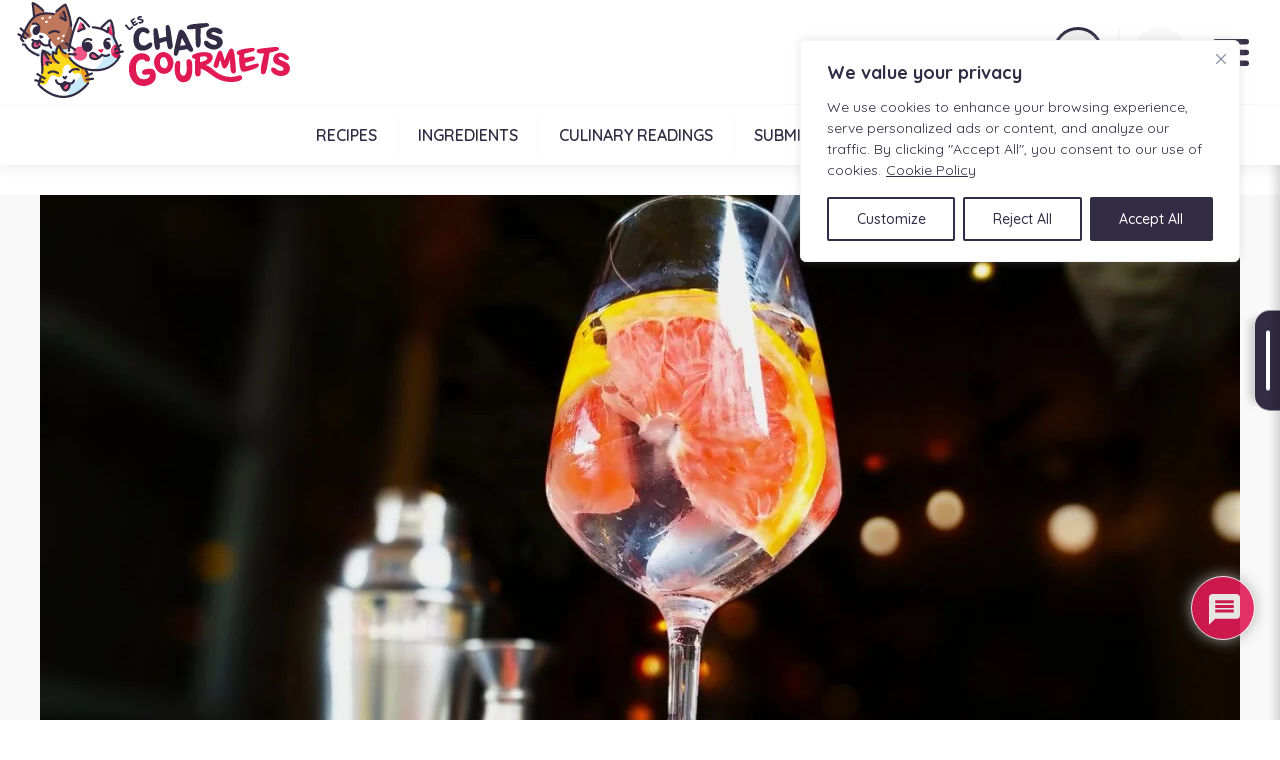

--- FILE ---
content_type: text/html; charset=UTF-8
request_url: https://leschatsgourmets.com/en/cooking-recipes/drinks/cocktails-en/11762-sake-tonic-and-grapefruit-cocktail/
body_size: 61194
content:
<!doctype html>
<html class="no-js" lang="en-US"> 
	<head> 

        <!-- Google tag (gtag.js) -->
        <script async src="https://www.googletagmanager.com/gtag/js?id=G-2L61B3N80R"></script>
        <script>
        window.dataLayer = window.dataLayer || [];
        function gtag(){dataLayer.push(arguments);}
        gtag('js', new Date());

        gtag('config', 'G-2L61B3N80R');
        </script>


        <meta charset="UTF-8" />
        <meta name="viewport" content="width=device-width, initial-scale=1" />
		<meta http-equiv="x-ua-compatible" content="ie=edge" />
		
		<meta name='robots' content='index, follow, max-image-preview:large, max-snippet:-1, max-video-preview:-1' />
<!-- Google tag (gtag.js) consent mode dataLayer added by Site Kit -->
<script type="text/javascript" id="google_gtagjs-js-consent-mode-data-layer">
/* <![CDATA[ */
window.dataLayer = window.dataLayer || [];function gtag(){dataLayer.push(arguments);}
gtag('consent', 'default', {"ad_personalization":"denied","ad_storage":"denied","ad_user_data":"denied","analytics_storage":"denied","functionality_storage":"denied","security_storage":"denied","personalization_storage":"denied","region":["AT","BE","BG","CH","CY","CZ","DE","DK","EE","ES","FI","FR","GB","GR","HR","HU","IE","IS","IT","LI","LT","LU","LV","MT","NL","NO","PL","PT","RO","SE","SI","SK"],"wait_for_update":500});
window._googlesitekitConsentCategoryMap = {"statistics":["analytics_storage"],"marketing":["ad_storage","ad_user_data","ad_personalization"],"functional":["functionality_storage","security_storage"],"preferences":["personalization_storage"]};
window._googlesitekitConsents = {"ad_personalization":"denied","ad_storage":"denied","ad_user_data":"denied","analytics_storage":"denied","functionality_storage":"denied","security_storage":"denied","personalization_storage":"denied","region":["AT","BE","BG","CH","CY","CZ","DE","DK","EE","ES","FI","FR","GB","GR","HR","HU","IE","IS","IT","LI","LT","LU","LV","MT","NL","NO","PL","PT","RO","SE","SI","SK"],"wait_for_update":500};
/* ]]> */
</script>
<!-- End Google tag (gtag.js) consent mode dataLayer added by Site Kit -->

	<!-- This site is optimized with the Yoast SEO Premium plugin v26.6 (Yoast SEO v26.6) - https://yoast.com/wordpress/plugins/seo/ -->
	<title>Saké tonic and grapefruit cocktail - Les Chats Gourmets - Recettes de cuisine</title>
<style>.flying-press-lazy-bg{background-image:none!important;}</style>
<link rel='preload' href='https://leschatsgourmets.com/wp-content/themes/leschatsgourmets/img/logo-leschatsgourmets.svg' as='image' imagesrcset='' imagesizes=''/>
<link rel='preload' href='https://leschatsgourmets.com/wp-content/uploads/2023/01/leschatsgourmets-cocktail-sake-tonic-et-pamplemousse-1200x732.jpg' as='image' imagesrcset='https://leschatsgourmets.com/wp-content/uploads/2023/01/leschatsgourmets-cocktail-sake-tonic-et-pamplemousse-1200x732.jpg 1200w, https://leschatsgourmets.com/wp-content/uploads/2023/01/leschatsgourmets-cocktail-sake-tonic-et-pamplemousse.jpg 576w, https://leschatsgourmets.com/wp-content/uploads/2023/01/leschatsgourmets-cocktail-sake-tonic-et-pamplemousse.jpg 360w' imagesizes='(max-width: 768px) 100vw, (max-width: 480px) 100vw, 1200px'/>
<link rel='preload' href='https://leschatsgourmets.com/wp-content/themes/leschatsgourmets/img/logo-leschatsgourmets.jpg' as='image' imagesrcset='' imagesizes=''/>
<link rel='preload' href='https://leschatsgourmets.com/wp-content/plugins/wpdiscuz/assets/third-party/font-awesome-5.13.0/webfonts/fa-regular-400.woff2' as='font' type='font/woff2' fetchpriority='high' crossorigin='anonymous'><link rel='preload' href='https://leschatsgourmets.com/wp-content/plugins/wpdiscuz/assets/third-party/font-awesome-5.13.0/webfonts/fa-solid-900.woff2' as='font' type='font/woff2' fetchpriority='high' crossorigin='anonymous'><link rel='preload' href='https://leschatsgourmets.com/wp-content/cache/flying-press/6xKtdSZaM9iE8KbpRA_hK1QNYuDyPw.woff2' as='font' type='font/woff2' fetchpriority='high' crossorigin='anonymous'><link rel='preload' href='https://leschatsgourmets.com/wp-content/plugins/wpdiscuz/assets/third-party/font-awesome-5.13.0/webfonts/fa-regular-400.woff' as='font' type='font/woff' fetchpriority='high' crossorigin='anonymous'><link rel='preload' href='https://leschatsgourmets.com/wp-content/plugins/wpdiscuz/assets/third-party/font-awesome-5.13.0/webfonts/fa-solid-900.woff' as='font' type='font/woff' fetchpriority='high' crossorigin='anonymous'>
<style id="flying-press-css">:where(.wp-block-button__link){box-shadow:none;border-radius:9999px;padding:calc(.667em + 2px) calc(1.333em + 2px);text-decoration:none}:root :where(.wp-block-button .wp-block-button__link.is-style-outline),:root :where(.wp-block-button.is-style-outline>.wp-block-button__link){border:2px solid;padding:.667em 1.333em}:root :where(.wp-block-button .wp-block-button__link.is-style-outline:not(.has-text-color)),:root :where(.wp-block-button.is-style-outline>.wp-block-button__link:not(.has-text-color)){color:currentColor}:root :where(.wp-block-button .wp-block-button__link.is-style-outline:not(.has-background)),:root :where(.wp-block-button.is-style-outline>.wp-block-button__link:not(.has-background)){background-color:initial;background-image:none}:where(.wp-block-calendar table:not(.has-background) th){background:#ddd}:where(.wp-block-columns){margin-bottom:1.75em}:where(.wp-block-columns.has-background){padding:1.25em 2.375em}:where(.wp-block-post-comments input[type=submit]){border:none}:where(.wp-block-cover-image:not(.has-text-color)),:where(.wp-block-cover:not(.has-text-color)){color:#fff}:where(.wp-block-cover-image.is-light:not(.has-text-color)),:where(.wp-block-cover.is-light:not(.has-text-color)){color:#000}:root :where(.wp-block-cover h1:not(.has-text-color)),:root :where(.wp-block-cover h2:not(.has-text-color)),:root :where(.wp-block-cover h3:not(.has-text-color)),:root :where(.wp-block-cover h4:not(.has-text-color)),:root :where(.wp-block-cover h5:not(.has-text-color)),:root :where(.wp-block-cover h6:not(.has-text-color)),:root :where(.wp-block-cover p:not(.has-text-color)){color:inherit}:where(.wp-block-file){margin-bottom:1.5em}:where(.wp-block-file__button){border-radius:2em;padding:.5em 1em;display:inline-block}:where(.wp-block-file__button):where(a):active,:where(.wp-block-file__button):where(a):focus,:where(.wp-block-file__button):where(a):hover,:where(.wp-block-file__button):where(a):visited{box-shadow:none;color:#fff;opacity:.85;text-decoration:none}:where(.wp-block-form-input__input){margin-bottom:.5em;padding:0 .5em;font-size:1em}:where(.wp-block-form-input__input)[type=date],:where(.wp-block-form-input__input)[type=datetime-local],:where(.wp-block-form-input__input)[type=datetime],:where(.wp-block-form-input__input)[type=email],:where(.wp-block-form-input__input)[type=month],:where(.wp-block-form-input__input)[type=number],:where(.wp-block-form-input__input)[type=password],:where(.wp-block-form-input__input)[type=search],:where(.wp-block-form-input__input)[type=tel],:where(.wp-block-form-input__input)[type=text],:where(.wp-block-form-input__input)[type=time],:where(.wp-block-form-input__input)[type=url],:where(.wp-block-form-input__input)[type=week]{border-style:solid;border-width:1px;min-height:2em;line-height:2}:where(.wp-block-group.wp-block-group-is-layout-constrained){position:relative}:root :where(.wp-block-image.is-style-rounded img,.wp-block-image .is-style-rounded img){border-radius:9999px}@keyframes show-content-image{0%{visibility:hidden}99%{visibility:hidden}}@keyframes turn-on-visibility{0%{opacity:0}}@keyframes turn-off-visibility{0%{opacity:1;visibility:visible}99%{opacity:0;visibility:visible}}@keyframes lightbox-zoom-in{0%{transform:translate(calc((-100vw + var(--wp--lightbox-scrollbar-width))/2 + var(--wp--lightbox-initial-left-position)),calc(-50vh + var(--wp--lightbox-initial-top-position)))scale(var(--wp--lightbox-scale))}}@keyframes lightbox-zoom-out{0%{visibility:visible;transform:translate(-50%,-50%)scale(1)}99%{visibility:visible}}:where(.wp-block-latest-comments:not([style*=line-height] .wp-block-latest-comments__comment)){line-height:1.1}:where(.wp-block-latest-comments:not([style*=line-height] .wp-block-latest-comments__comment-excerpt p)){line-height:1.8}:root :where(.wp-block-latest-posts.is-grid){padding:0}:root :where(.wp-block-latest-posts.wp-block-latest-posts__list){padding-left:0}ol,ul{box-sizing:border-box}:root :where(.wp-block-list.has-background){padding:1.25em 2.375em}:where(.wp-block-navigation.has-background .wp-block-navigation-item a:not(.wp-element-button)),:where(.wp-block-navigation.has-background .wp-block-navigation-submenu a:not(.wp-element-button)),:where(.wp-block-navigation .wp-block-navigation__submenu-container .wp-block-navigation-item a:not(.wp-element-button)),:where(.wp-block-navigation .wp-block-navigation__submenu-container .wp-block-navigation-submenu a:not(.wp-element-button)),:where(.wp-block-navigation .wp-block-navigation__submenu-container .wp-block-navigation-submenu button.wp-block-navigation-item__content),:where(.wp-block-navigation .wp-block-navigation__submenu-container .wp-block-pages-list__item button.wp-block-navigation-item__content){padding:.5em 1em}@keyframes overlay-menu__fade-in-animation{0%{opacity:0;transform:translateY(.5em)}}:root :where(p.has-background){padding:1.25em 2.375em}:where(p.has-text-color:not(.has-link-color)) a{color:inherit}:where(.wp-block-post-comments-form input:not([type=submit])),:where(.wp-block-post-comments-form textarea){border:1px solid #949494;font-family:inherit;font-size:1em}:where(.wp-block-post-comments-form input:where(:not([type=submit]):not([type=checkbox]))),:where(.wp-block-post-comments-form textarea){padding:calc(.667em + 2px)}:where(.wp-block-post-excerpt){box-sizing:border-box;margin-bottom:var(--wp--style--block-gap);margin-top:var(--wp--style--block-gap)}:where(.wp-block-preformatted.has-background){padding:1.25em 2.375em}:where(.wp-block-search__button){border:1px solid #ccc;padding:6px 10px}:where(.wp-block-search__input){appearance:none;font-family:inherit;font-size:inherit;font-style:inherit;font-weight:inherit;letter-spacing:inherit;line-height:inherit;min-width:3rem;text-transform:inherit;border:1px solid #949494;flex-grow:1;margin-left:0;margin-right:0;padding:8px;text-decoration:unset!important}:where(.wp-block-search__button-inside .wp-block-search__inside-wrapper){box-sizing:border-box;background-color:#fff;border:1px solid #949494;padding:4px}:where(.wp-block-search__button-inside .wp-block-search__inside-wrapper) :where(.wp-block-search__button){padding:4px 8px}:root :where(.wp-block-separator.is-style-dots){text-align:center;height:auto;line-height:1}:root :where(.wp-block-separator.is-style-dots):before{color:currentColor;content:"···";letter-spacing:2em;padding-left:2em;font-family:serif;font-size:1.5em}:root :where(.wp-block-site-logo.is-style-rounded){border-radius:9999px}:root :where(.wp-block-social-links .wp-social-link a){padding:.25em}:root :where(.wp-block-social-links.is-style-logos-only .wp-social-link a){padding:0}:root :where(.wp-block-social-links.is-style-pill-shape .wp-social-link a){padding-left:.666667em;padding-right:.666667em}:root :where(.wp-block-tag-cloud.is-style-outline){flex-wrap:wrap;gap:1ch;display:flex}:root :where(.wp-block-tag-cloud.is-style-outline a){border:1px solid;margin-right:0;padding:1ch 2ch;font-size:unset!important;text-decoration:none!important}:root :where(.wp-block-table-of-contents){box-sizing:border-box}:where(.wp-block-term-description){box-sizing:border-box;margin-bottom:var(--wp--style--block-gap);margin-top:var(--wp--style--block-gap)}:where(pre.wp-block-verse){font-family:inherit}:root{--wp-block-synced-color:#7a00df;--wp-block-synced-color--rgb:122,0,223;--wp-bound-block-color:var(--wp-block-synced-color);--wp-editor-canvas-background:#ddd;--wp-admin-theme-color:#007cba;--wp-admin-theme-color--rgb:0,124,186;--wp-admin-theme-color-darker-10:#006ba1;--wp-admin-theme-color-darker-10--rgb:0,107,160.5;--wp-admin-theme-color-darker-20:#005a87;--wp-admin-theme-color-darker-20--rgb:0,90,135;--wp-admin-border-width-focus:2px}@media (resolution>=192dpi){:root{--wp-admin-border-width-focus:1.5px}}:root{--wp--preset--font-size--normal:16px;--wp--preset--font-size--huge:42px}html :where(.has-border-color){border-style:solid}html :where([style*=border-top-color]){border-top-style:solid}html :where([style*=border-right-color]){border-right-style:solid}html :where([style*=border-bottom-color]){border-bottom-style:solid}html :where([style*=border-left-color]){border-left-style:solid}html :where([style*=border-width]){border-style:solid}html :where([style*=border-top-width]){border-top-style:solid}html :where([style*=border-right-width]){border-right-style:solid}html :where([style*=border-bottom-width]){border-bottom-style:solid}html :where([style*=border-left-width]){border-left-style:solid}html :where(img[class*=wp-image-]){max-width:100%;height:auto}:where(figure){margin:0 0 1em}html :where(.is-position-sticky){--wp-admin--admin-bar--position-offset:var(--wp-admin--admin-bar--height,0px)}@media screen and (width<=600px){html :where(.is-position-sticky){--wp-admin--admin-bar--position-offset:0px}}input,button{cursor:pointer;-o-transition:all .3s ease-in-out;color:#322c44;border-width:0;border-bottom-style:dashed;border-bottom-color:currentColor;text-decoration:none;-webkit-transition:all .3s ease-in-out;-moz-transition:all .3s ease-in-out;-ms-transition:all .3s ease-in-out;transition:all .3s ease-in-out}#rating-widget{background-color:#f5f5f5}#rating-widget #rating-stars-widget{display:none}#rating-widget #rating-stars-widget #stars{flex-direction:row;justify-content:flex-start;align-items:center;margin:0;padding:0;list-style-type:none;display:flex}#rating-widget #rating-stars-widget #stars li.star{cursor:pointer;margin:0 10px 0 0}#rating-widget #rating-stars-widget #stars li.star svg{-o-transition:all .2s ease-in-out;fill:#b1b1b1;-webkit-transition:all .2s ease-in-out;-moz-transition:all .2s ease-in-out;-ms-transition:all .2s ease-in-out;transition:all .2s ease-in-out}#rating-widget #success-box,#rating-widget #thanks-box{background:#f5f5f5;border-radius:100px;justify-content:flex-start;align-items:center;padding:10px;display:none}#rating-widget #success-box .svg-wrapper svg,#rating-widget #thanks-box .svg-wrapper svg{margin-right:15px}#rating-widget #thanks-box{margin-bottom:10px}#rating-widget #error-box{background:#f5f5f5;border-radius:100px;justify-content:flex-start;align-items:center;padding:10px;display:none}#rating-widget #error-box svg{margin-right:15px}*{box-sizing:border-box;color:#322c44;margin:0;padding:0;font-family:Quicksand,sans-serif;font-size:16px;font-weight:500}html,body,div,span,applet,object,iframe,h1,h2,h3,h4,h5,h6,p,blockquote,pre,a,abbr,acronym,address,big,cite,code,del,dfn,em,font,img,ins,kbd,q,s,samp,small,strike,strong,tt,var,dl,dt,dd,ol,ul,li,fieldset,form,label,legend,table,caption,tbody,tfoot,thead,tr,th,td{font-weight:inherit;vertical-align:baseline;color:#322c44;border:0;outline:0;margin:0;padding:0;font-size:1rem}a,button,.gform_button{cursor:pointer;-o-transition:all .3s ease-in-out;color:#322c44;border-width:0;border-bottom-style:dashed;border-bottom-color:currentColor;text-decoration:none;-webkit-transition:all .3s ease-in-out;-moz-transition:all .3s ease-in-out;-ms-transition:all .3s ease-in-out;transition:all .3s ease-in-out}h1{margin:30px 0 15px;font-size:2.2em;font-weight:700}h2{margin:30px 0 25px;font-size:1.8em}h2.h2centered{text-align:center;margin-bottom:60px;position:relative}h2.h2centered:after{content:"";background-color:#e11a56;border-radius:100px;width:85px;height:4px;margin-left:-42.5px;position:absolute;bottom:-20px;left:50%}h3{font-size:1.4em}p{margin-bottom:1rem;line-height:1.5em}.reset{color:inherit;line-height:inherit;-webkit-appearance:none;-moz-appearance:none;appearance:none;background-color:#fff0;border:0;border-radius:0;padding:0}.ul-reset{margin:0;padding:0;list-style-type:none}:focus{outline:none}strong{font-weight:700}.color-pink{color:#e11a56;font-size:inherit}.color-dark-pink{color:#da1a53}input[type=search]::-webkit-search-cancel-button{-webkit-appearance:none}.container{-o-transition:all .3s ease-in-out;-webkit-transition:all .3s ease-in-out;-moz-transition:all .3s ease-in-out;-ms-transition:all .3s ease-in-out;transition:all .3s ease-in-out}:root{--reflex-columns:12;--reflex-grid-spacing:15px;--reflex-xs:36rem;--reflex-sm:48rem;--reflex-md:62rem;--reflex-lg:75rem;--reflex-xlg:100rem;--reflex-xxs-max:35rem;--reflex-xs-max:48rem-1;--reflex-sm-max:61rem;--reflex-md-max:74rem;--reflex-lg-max:99rem}.container,.container-full{-webkit-box-sizing:border-box;-moz-box-sizing:border-box;box-sizing:border-box;width:100%;margin-left:auto;margin-right:auto;padding-left:30px;padding-right:30px}.container .grid,.container-full .grid{margin-left:-15px;margin-right:-15px}@media (width>=36rem){.container{max-width:36rem}}@media (width>=48rem){.container{max-width:48rem}}@media (width>=62rem){.container{max-width:62rem}}@media (width>=75rem){.container{max-width:75rem}}@media (width>=100rem){.container{max-width:100rem}}.grid{word-spacing:-.43em;list-style-type:none}.grid:before,.grid:after{-webkit-box-sizing:border-box;-moz-box-sizing:border-box;box-sizing:border-box;letter-spacing:normal;word-spacing:normal;white-space:normal}[class*=col-]{zoom:1}[class*=col-]:before,[class*=col-]:after{-webkit-box-sizing:border-box;-moz-box-sizing:border-box;box-sizing:border-box;letter-spacing:normal;word-spacing:normal;white-space:normal}[class*=col-] .grid{-webkit-flex:auto;-ms-flex:auto;flex:auto;margin:-15px}.direction-row{-webkit-flex-direction:row;-ms-flex-direction:row;flex-direction:row}.align-center{align-items:center}.align-center [class*=col-]{vertical-align:middle}.justify-center{justify-content:center}.justify-center.grid{text-align:center;-moz-text-align-last:center;text-align-last:center}.justify-center.grid [class*=col-]{text-align:left;text-align:start;-moz-text-align-last:start;text-align-last:start}.justify-space-between{justify-content:space-between}.justify-space-between.grid{text-align:justify;-moz-text-align-last:justify;text-align-last:justify}.justify-space-between.grid [class*=col-]{text-align:left;text-align:start;-moz-text-align-last:start;text-align-last:start}.col-grid{-webkit-flex-direction:column;-ms-flex-direction:column;flex-direction:column;display:-ms-flexbox;display:-webkit-flex;display:flex}.col-grid.direction-row{-webkit-flex-direction:row;-ms-flex-direction:row;flex-direction:row}.col-bleed{padding:0}.gg-search{box-sizing:border-box;transform:scale(var(--ggs,1.1));border:2px solid;border-radius:100%;width:16px;height:16px;margin-top:-4px;margin-left:-4px;display:block;position:relative}.gg-search:after{content:"";box-sizing:border-box;background:currentColor;border-radius:3px;width:2px;height:8px;display:block;position:absolute;top:10px;left:12px;transform:rotate(-45deg)}.gg-layout-list{transform:scale(var(--ggs,1.8))}.gg-layout-list,.gg-layout-list:after,.gg-layout-list:before{box-sizing:border-box;border-left:6px double;border-right:4px solid;width:10px;height:2px;display:block;position:relative}.gg-layout-list:after,.gg-layout-list:before{content:"";position:absolute;left:-6px}.gg-layout-list:after{bottom:4px}.gg-layout-list:before{top:4px}.gg-bookmark,.gg-bookmark:after{box-sizing:border-box;border-top-right-radius:3px;display:block}.gg-bookmark{transform:scale(var(--ggs,1.2));border:2px solid;border-bottom:0;border-top-left-radius:3px;width:14px;height:16px;position:relative;overflow:hidden}.gg-bookmark:after{content:"";border-top:2px solid;border-right:2px solid;width:12px;height:12px;position:absolute;top:9px;left:-1px;transform:rotate(-45deg)}.gg-profile,.gg-profile:after,.gg-profile:before{box-sizing:border-box;border:2px solid;border-radius:100px;display:block}.gg-profile{transform:scale(var(--ggs,1.24));width:22px;height:22px;position:relative;overflow:hidden}.gg-profile:after,.gg-profile:before{content:"";width:8px;height:8px;position:absolute;top:2px;left:5px}.gg-profile:after{border-radius:200px;width:18px;height:18px;top:11px;left:0}@keyframes knife-icon-svg{0%{transform:translate(475.674px,216.14px)}to{transform:translate(489.838px,239.192px)}}@keyframes knife-icon_tr{0%{transform:rotate(0)}to{transform:rotate(20.4017deg)}}@keyframes plate-icon-svg{0%{transform:translate(255.205px,216.145px)}to{transform:translate(253.903px,187.355px)}}@keyframes fork-icon-svg{0%{transform:translate(50.3593px,216.142px)}to{transform:translate(18.8837px,239.192px)}}@keyframes fork-icon_tr{0%{transform:rotate(0)}to{transform:rotate(-17.8728deg)}}@keyframes knife-icon-svg_reverse{0%{transform:translate(475.674px,216.14px)}to{transform:translate(489.838px,239.192px)}}@keyframes knife-icon_tr_reverse{0%{transform:rotate(0)}to{transform:rotate(20.4017deg)}}@keyframes plate-icon-svg_reverse{0%{transform:translate(255.205px,216.145px)}to{transform:translate(253.903px,187.355px)}}@keyframes fork-icon-svg_reverse{0%{transform:translate(50.3593px,216.142px)}to{transform:translate(18.8837px,239.192px)}}@keyframes fork-icon_tr_reverse{0%{transform:rotate(0)}to{transform:rotate(-17.8728deg)}}@keyframes ingredients-logo-betterave_to__to{0%{transform:translate(238.409px,218.575px)}to{transform:translate(240.416px,200.91px)}}@keyframes ingredients-logo-betterave_tr__tr{0%{transform:rotate(0)}to{transform:rotate(0)}}@keyframes ingredients-logo-carotte_to__to{0%{transform:translate(347.4px,271.8px)}to{transform:translate(357.051px,290.664px)}}@keyframes ingredients-logo-carotte_tr__tr{0%{transform:rotate(0)}to{transform:rotate(18.0622deg)}}@keyframes ingredients-logo-tomate_to__to{0%{transform:translate(163.585px,328.496px)}to{transform:translate(151.232px,345.167px)}}@keyframes ingredients-logo-tomate_tr__tr{0%{transform:rotate(0)}to{transform:rotate(-20.4deg)}}@keyframes ingredients-logo-betterave_to__to_reverse{0%{transform:translate(238.409px,218.575px)}to{transform:translate(240.416px,200.91px)}}@keyframes ingredients-logo-betterave_tr__tr_reverse{0%{transform:rotate(0)}to{transform:rotate(0)}}@keyframes ingredients-logo-carotte_to__to_reverse{0%{transform:translate(347.4px,271.8px)}to{transform:translate(357.051px,290.664px)}}@keyframes ingredients-logo-carotte_tr__tr_reverse{0%{transform:rotate(0)}to{transform:rotate(18.0622deg)}}@keyframes ingredients-logo-tomate_to__to_reverse{0%{transform:translate(163.585px,328.496px)}to{transform:translate(151.232px,345.167px)}}@keyframes ingredients-logo-tomate_tr__tr_reverse{0%{transform:rotate(0)}to{transform:rotate(-20.4deg)}}@keyframes article-for-animation-article-01_to__to{0%{transform:translate(256.005px,227.515px)}to{transform:translate(256.005px,133.597px)}}@keyframes article-for-animation-article-01_c_o{0%{opacity:1}40%{opacity:0}to{opacity:0}}@keyframes article-for-animation-article-02_to__to{0%{transform:translate(256px,323.11px)}to{transform:translate(256px,242.48px)}}@keyframes article-for-animation-article-03_to__to{0%{transform:translate(256.005px,432.375px)}to{transform:translate(256.005px,337.508px)}}@keyframes article-for-animation-article-03_c_o{0%{opacity:0}40%{opacity:0}to{opacity:1}}@keyframes article-for-animation-article-01_to__to_reverse{0%{transform:translate(256.005px,227.515px)}to{transform:translate(256.005px,133.597px)}}@keyframes article-for-animation-article-01_c_o_reverse{0%{opacity:1}40%{opacity:0}to{opacity:0}}@keyframes article-for-animation-article-02_to__to_reverse{0%{transform:translate(256px,323.11px)}to{transform:translate(256px,242.48px)}}@keyframes article-for-animation-article-03_to__to_reverse{0%{transform:translate(256.005px,432.375px)}to{transform:translate(256.005px,337.508px)}}@keyframes article-for-animation-article-03_c_o_reverse{0%{opacity:0}40%{opacity:0}to{opacity:1}}header[role=banner]{z-index:999;background:#fff;width:100%;position:fixed;top:0;left:0}header[role=banner] #top-banner>.container>.grid>.col-grid{-o-transition:all .3s ease-in-out;-webkit-transition:all .3s ease-in-out;-moz-transition:all .3s ease-in-out;-ms-transition:all .3s ease-in-out;transition:all .3s ease-in-out}header[role=banner] #top-banner #logo img{-o-transition:all .3s ease-in-out;width:275px;height:100px;-webkit-transition:all .3s ease-in-out;-moz-transition:all .3s ease-in-out;-ms-transition:all .3s ease-in-out;transition:all .3s ease-in-out}header[role=banner] #top-banner #logo:hover{opacity:.5}header[role=banner] #top-banner #top-nav-wrapper{flex-direction:row;justify-self:flex-end;align-items:center;display:flex}header[role=banner] #top-banner #top-nav-wrapper #top-nav-tag{justify-content:center;align-items:center;display:flex}header[role=banner] #top-banner #top-nav-wrapper #top-nav-tag #top-nav{justify-content:flex-end;align-items:center;margin:0;padding:0;list-style-type:none;display:flex}header[role=banner] #top-banner #top-nav-wrapper #top-nav-tag #top-nav li button{background-position:50%;background-repeat:no-repeat;border:3px solid;border-radius:100%;margin-left:10px;padding:16px;font-family:Quicksand,sans-serif;font-size:16px;font-weight:500;display:flex}@media (width<=48rem){header[role=banner] #top-banner #top-nav-wrapper #top-nav-tag #top-nav li button{margin-left:5px;padding:12px}}header[role=banner] #top-banner #top-nav-wrapper #top-nav-tag #top-nav li button #search-list-btn-nav{background-color:#322c44;border-color:#322c44}header[role=banner] #top-banner #top-nav-wrapper #top-nav-tag #top-nav li button #search-list-btn-nav i{color:#fff}header[role=banner] #top-banner #top-nav-wrapper #top-nav-tag #top-nav li button #search-list-btn-nav:hover{background-color:#fff;transform:rotate(360deg)}header[role=banner] #top-banner #top-nav-wrapper #top-nav-tag #top-nav li button #search-list-btn-nav:hover i{color:#322c44}header[role=banner] #top-banner #top-nav-wrapper #top-nav-tag #top-nav li button #grocery-list-btn{background-color:#f19d20;border-color:#f19d20;padding:21px 17px}@media (width<=48rem){header[role=banner] #top-banner #top-nav-wrapper #top-nav-tag #top-nav li button #grocery-list-btn{padding:19px 15px}}header[role=banner] #top-banner #top-nav-wrapper #top-nav-tag #top-nav li button #grocery-list-btn i{color:#fff}header[role=banner] #top-banner #top-nav-wrapper #top-nav-tag #top-nav li button #grocery-list-btn:hover{background-color:#fff;transform:rotate(360deg)}header[role=banner] #top-banner #top-nav-wrapper #top-nav-tag #top-nav li button #grocery-list-btn:hover i{color:#f19d20}header[role=banner] #top-banner #top-nav-wrapper #top-nav-tag #top-nav li button #bookmark-btn{background-color:#965b4d;border-color:#965b4d;padding:14px 15px}@media (width<=48rem){header[role=banner] #top-banner #top-nav-wrapper #top-nav-tag #top-nav li button #bookmark-btn{padding:12px 13px}}header[role=banner] #top-banner #top-nav-wrapper #top-nav-tag #top-nav li button #bookmark-btn i{color:#fff}header[role=banner] #top-banner #top-nav-wrapper #top-nav-tag #top-nav li button #bookmark-btn:hover{background-color:#fff;transform:rotate(360deg)}header[role=banner] #top-banner #top-nav-wrapper #top-nav-tag #top-nav li button #bookmark-btn:hover i{color:#965b4d}header[role=banner] #top-banner #top-nav-wrapper #top-nav-tag #top-nav li button #connexion-btn{color:#fff;background-color:#e11a56;border:3px solid #e11a56;border-radius:100px;margin-top:0;margin-left:10px;padding:11px 15px 11px 12px;font-weight:700}header[role=banner] #top-banner #top-nav-wrapper #top-nav-tag #top-nav li button #connexion-btn:hover{color:#e11a56;background-color:#fff}@media (width<=48rem){header[role=banner] #top-banner #top-nav-wrapper #top-nav-tag #top-nav li button #connexion-btn{text-indent:-9999px;margin-left:5px;padding:9px}}header[role=banner] #top-banner #top-nav-wrapper #top-nav-tag #top-nav li button #connexion-btn i{color:#fff;-o-transition:all .3s ease-in-out;margin-right:15px;-webkit-transition:all .3s ease-in-out;-moz-transition:all .3s ease-in-out;-ms-transition:all .3s ease-in-out;transition:all .3s ease-in-out}@media (width<=48rem){header[role=banner] #top-banner #top-nav-wrapper #top-nav-tag #top-nav li button #connexion-btn i{margin:0}}header[role=banner] #top-banner #top-nav-wrapper #top-nav-tag #top-nav li button #connexion-btn:hover i{color:#e11a56;margin-right:30px}@media (width<=48rem){header[role=banner] #top-banner #top-nav-wrapper #top-nav-tag #top-nav li button #connexion-btn:hover i{margin:0}}header[role=banner] #top-banner #top-nav-wrapper #top-nav-tag .sep{background-color:#f9f9f9;align-self:stretch;width:2px;margin:0 15px}@media (width<=48rem){header[role=banner] #top-banner #top-nav-wrapper #top-nav-tag .sep{margin:0 5px}}header[role=banner] #top-banner #top-nav-wrapper #top-menu-language-selector{color:#322c44;background:#f9f9f9;border:5px solid #f9f9f9;border-radius:100%;padding:10px;font-weight:700}header[role=banner] #top-banner #top-nav-wrapper #top-menu-language-selector:hover{color:#fff;background-color:#322c44;border-color:#322c44}@media (width<=48rem){header[role=banner] #top-banner .container .grid .direction-row{flex-direction:column;justify-content:center;align-items:center}}header[role=banner] #main-nav{border-top:1px solid #f9f9f9;box-shadow:0 6px 10px #0000000d}@media (width<=48rem){header[role=banner] #main-nav{-o-transition:all .3s ease-in-out;height:0;-webkit-transition:all .3s ease-in-out;-moz-transition:all .3s ease-in-out;-ms-transition:all .3s ease-in-out;transition:all .3s ease-in-out;overflow:hidden}}header[role=banner] #main-nav>ul{margin:0;padding:0}@media (width<=48rem){header[role=banner] #main-nav>ul{flex-direction:column}}header[role=banner] #main-nav>ul>li{-o-transition:all .3s ease-in-out;padding:10px 0;-webkit-transition:all .3s ease-in-out;-moz-transition:all .3s ease-in-out;-ms-transition:all .3s ease-in-out;transition:all .3s ease-in-out}@media (width<=48rem){header[role=banner] #main-nav>ul>li{text-align:center;width:100%}}header[role=banner] #main-nav>ul>li>a{text-transform:uppercase;color:#322c44;border-right:1px solid #f9f9f9;padding:10px 20px;font-weight:600;display:inline-block;position:relative}@media (width<=48rem){header[role=banner] #main-nav>ul>li>a{border-right:0;padding:5px 20px}}header[role=banner] #main-nav>ul>li>a:after{-o-transition:all .3s ease-in-out;content:"";background-color:#322c44;width:0;height:3px;margin:auto;-webkit-transition:all .3s ease-in-out;-moz-transition:all .3s ease-in-out;-ms-transition:all .3s ease-in-out;transition:all .3s ease-in-out;position:absolute;bottom:-10px;left:0;right:0}header[role=banner] #main-nav>ul>li>a:hover{color:#322c44}header[role=banner] #main-nav>ul>li>a:hover:after{width:100%}header[role=banner] #main-nav>ul>li:last-child>a{border-right:1px solid #f9f9f9}#header-post-global{text-align:center;padding:45px}@media (width<=48rem){#header-post-global{padding:0}}#header-post-global h1{font-size:2.5em;font-weight:900}#header-post-global #introduction-post-global a{text-decoration:underline}#menu-burger-wrapper{transform:scale(.6)}@media (width>=75rem){#menu-burger-wrapper{display:none}}#menu-burger-wrapper #burger-menu{-o-transition:.5s ease-in-out;cursor:pointer;width:60px;height:45px;margin-left:20px;-webkit-transition:all .5s ease-in-out;-moz-transition:all .5s ease-in-out;transition:all .5s ease-in-out;position:relative;-webkit-transform:rotate(0);-moz-transform:rotate(0);-o-transform:rotate(0);transform:rotate(0)}#menu-burger-wrapper #burger-menu span{opacity:1;-o-transition:.25s ease-in-out;background:#322c44;width:50%;height:9px;-webkit-transition:all .25s ease-in-out;-moz-transition:all .25s ease-in-out;transition:all .25s ease-in-out;display:block;position:absolute;-webkit-transform:rotate(0);-moz-transform:rotate(0);-o-transform:rotate(0);transform:rotate(0)}#menu-burger-wrapper #burger-menu span:nth-child(2n){border-radius:0 9px 9px 0;left:50%}#menu-burger-wrapper #burger-menu span::nth-child(odd){border-radius:9px 0 0 9px;left:0}#menu-burger-wrapper #burger-menu span:nth-child(odd){border-radius:9px 0 0 9px;left:0}#menu-burger-wrapper #burger-menu span:first-child,#menu-burger-wrapper #burger-menu span:nth-child(2){top:0}#menu-burger-wrapper #burger-menu span:nth-child(3),#menu-burger-wrapper #burger-menu span:nth-child(4){top:18px}#menu-burger-wrapper #burger-menu span:nth-child(5),#menu-burger-wrapper #burger-menu span:nth-child(6){top:36px}@keyframes carousel-animate-vertical{0%{opacity:0;visibility:hidden;transform:translateY(100%)scale(.5)}3%,33.3333%{opacity:.4;visibility:visible;transform:translateY(100%)scale(.7)}69.6667%,to{opacity:.4;visibility:visible;transform:translateY(-100%)scale(.7)}103%{opacity:0;visibility:visible;transform:translateY(-100%)scale(.5)}to{opacity:0;visibility:hidden;transform:translateY(-100%)scale(.5)}}#header-post-global #details-recipe{width:100%;margin:30px 0 0}#header-post-global #details-recipe li{flex-direction:column;justify-content:space-between;align-items:center;margin-bottom:30px;display:flex}#header-post-global #details-recipe li .info-text-recette{flex-direction:column;justify-content:flex-start;align-items:center;display:flex}#main-wrapper #recipe-ingredients-list h3{color:#e11a56;margin-top:30px;font-size:1.2em;font-weight:700}#main-wrapper #recipe-ingredients-list h3:first-of-type{margin-top:15px}#main-wrapper #recipe-ingredients-list .list_ingredients{margin:15px 0}#main-wrapper #recipe-ingredients-list .list_ingredients li{border-bottom:1px dashed #ddd;justify-content:space-between;align-items:center;padding:7px 0;display:flex}#main-wrapper #recipe-ingredients-list .list_ingredients li:first-child{border-top:1px dashed #ddd}#main-wrapper #recipe-ingredients-list .list_ingredients li>div{border-left:1px dashed #ddd;padding-left:7px;display:flex}#main-wrapper #recipe-ingredients-list .list_ingredients li>div button{margin:0 5px 0 0}#main-wrapper #recipe-ingredients-list .list_ingredients li .ingredient-action{background-color:#965b4d;border:2px solid #965b4d;border-radius:100%;width:26px;min-width:26px;height:26px;margin:2px 3px 0 0;padding:3px;display:flex}#main-wrapper #recipe-ingredients-list .list_ingredients li .ingredient-action svg g{fill:#fff}#main-wrapper #recipe-ingredients-list .list_ingredients li .ingredient-action:hover{background-color:#fff;border:2px solid #322c44;transform:rotate(360deg)}#main-wrapper #recipe-ingredients-list .list_ingredients li .ingredient-action:hover svg g{fill:#322c44}#main-wrapper #utensils-list h2 em{font-size:.6em;font-weight:400}#main-wrapper #utensils-list .utensils-mini-box{text-align:center;border-radius:15px;flex-direction:column;justify-content:space-between;align-items:center;height:100%;padding:15px;display:flex}#main-wrapper #utensils-list .utensils-mini-box:after{display:none}#main-wrapper #utensils-list .utensils-mini-box img{-o-transition:all .3s ease-in-out;z-index:-1;width:90%;height:auto;-webkit-transition:all .3s ease-in-out;-moz-transition:all .3s ease-in-out;-ms-transition:all .3s ease-in-out;transition:all .3s ease-in-out}#main-wrapper #utensils-list .utensils-mini-box .ustensil-details{flex-direction:column;justify-content:center;align-items:center;display:flex}#main-wrapper #utensils-list .utensils-mini-box .ustensil-details span{-o-transition:all .3s ease-in-out;color:#fff;background:#322c44;border-radius:15px;margin-top:5px;padding:5px 10px;-webkit-transition:all .3s ease-in-out;-moz-transition:all .3s ease-in-out;-ms-transition:all .3s ease-in-out;transition:all .3s ease-in-out}#main-wrapper #utensils-list .utensils-mini-box:hover img{width:100%;transform:rotate(15deg)}#main-wrapper #utensils-list .utensils-mini-box:hover .ustensil-details span{background-color:#e11a56}@media (width<=48rem){#main-wrapper #preparation-steps #preparation-steps-grid{flex-direction:column;margin-bottom:30px}}#main-wrapper #preparation-steps .toggles-group{align-items:center;gap:15px;display:flex}#main-wrapper #preparation-steps ul li{padding:10px}#main-wrapper #preparation-steps ul li label .img-step{margin-right:15px}#main-wrapper #preparation-steps ul li label .content-step{padding:15px 0}#main-wrapper #preparation-steps ul li label .content-step p:last-child{margin-bottom:0}#main-wrapper #preparation-steps ul li:nth-child(odd){background:#f9f9f9}#recipe-navigation{-o-transition:all .3s ease-in-out;background:#fff;border-radius:25px 0 0 25px;flex-direction:row;justify-content:center;align-items:center;width:70px;-webkit-transition:all .3s ease-in-out;-moz-transition:all .3s ease-in-out;-ms-transition:all .3s ease-in-out;transition:all .3s ease-in-out;display:flex;position:fixed;top:50%;right:-120px;transform:translateY(-50%);box-shadow:0 0 9px 5px #00000026}#recipe-navigation.recipe-nav-closed{right:-70px}#recipe-navigation #recipe-navigation-handle{background-color:#322c44;border-radius:15px 0 0 15px;justify-content:center;align-items:center;width:25px;height:100px;display:flex;position:absolute;left:-25px;box-shadow:inset -6px 0 7px -1px #00000026,-12px 0 9px -7px #0003}#recipe-navigation #recipe-navigation-handle:after{content:"";background-color:#fff;border-radius:15px;width:4px;height:60%;display:block;position:relative;top:0}#recipe-navigation #recipe-navigation-handle:hover{width:30px;left:-30px}#recipe-navigation ul{padding:10px}#recipe-navigation ul li{width:50px;height:auto;margin:10px 0;padding-bottom:7px;display:flex;position:relative}#recipe-navigation ul li:after{content:"";background-color:#f9f9f9;border-radius:2px;width:100%;height:4px;display:block;position:absolute;bottom:0}#recipe-navigation ul li a{display:block}#recipe-navigation ul li a img{-o-transition:all .3s ease-in-out;width:50px;-webkit-transition:all .3s ease-in-out;-moz-transition:all .3s ease-in-out;-ms-transition:all .3s ease-in-out;transition:all .3s ease-in-out}#recipe-navigation ul li a:hover img{transform:scale(1.1)rotate(15deg)}#recipe-navigation ul li button{cursor:pointer;background:0 0;border:none;width:50px;height:50px;padding:0;display:block}#recipe-navigation ul li button img{-o-transition:all .3s ease-in-out;width:50px;-webkit-transition:all .3s ease-in-out;-moz-transition:all .3s ease-in-out;-ms-transition:all .3s ease-in-out;transition:all .3s ease-in-out}#recipe-navigation ul li button:hover img{transform:scale(1.1)rotate(15deg)}#recipe-navigation ul li #steps-anchor-nav{padding-left:6px}.wrapping-rating-box{justify-content:center;align-items:center;width:100%;display:flex}.wrapping-rating-box .rating-box{background:#ccc;height:25px;display:flex}.wrapping-rating-box .rating-box .rating-box-wrapper-star svg{-o-transition:all .3s ease-in-out;-webkit-transition:all .3s ease-in-out;-moz-transition:all .3s ease-in-out;-ms-transition:all .3s ease-in-out;transition:all .3s ease-in-out}.wrapping-rating-box .rating-box .total-vote{font-size:1.1em;font-weight:700}#section-comments{background-color:#322c44;margin-top:60px;padding-top:60px;padding-bottom:40px}#section-comments #lcg-comment-wrapper{background-color:#fff;border-radius:15px;margin-top:0;padding-top:40px;box-shadow:0 3px 10px #0003}#section-comments #lcg-comment-wrapper h2{margin-bottom:0}#section-comments #lcg-comment-wrapper #comments{max-width:unset}#section-comments #lcg-comment-wrapper #comments #wpdcom{max-width:unset;padding:0 160px 120px!important}@media (width<=100rem){#section-comments #lcg-comment-wrapper #comments #wpdcom{padding:0 40px 30px!important}}#wpd-bubble-wrapper>#wpd-bubble #wpd-bubble-add-message{color:#fff;text-align:left;height:auto;font-weight:800;padding:22px!important}#search-modal{z-index:99999;color:#fff;background-color:#322c44;flex-direction:column;justify-content:center;align-items:center;width:100%;height:100%;display:none;position:fixed;top:0;left:0;overflow-y:scroll}#search-modal #modal-content{width:100%}#search-modal .col-12{padding-top:0;padding-bottom:0}#search-modal h2,#search-modal p{color:#fff;text-align:center}#search-modal h2{margin-top:0}#search-modal p{font-size:.9em}#search-modal #close-search-modal-btn{z-index:99999999;color:#322c44;background-color:#fff;border:none;border-radius:100px;justify-content:center;align-items:center;width:35px;height:35px;padding:21px 23px 24px;font-size:45px;font-weight:700;display:flex;position:absolute;top:30px;right:30px}#search-modal #close-search-modal-btn:hover{background:#fafafa80;transform:rotate(360deg)}@media (width<=62rem){#search-modal #close-search-modal-btn{width:20px;height:20px;padding:15px 17px 19px 18px;top:10px;right:10px}}#search-modal form,#search-modal form>label{position:relative}#search-modal form.search-form{width:100%;margin-top:60px;padding:30px 8%}#search-modal form.search-form label .search-placeholder-label{-o-transition:all .3s ease-in-out;color:#0000004d;cursor:text;margin:-15px 0 0 45px;font-size:1.5em;font-weight:600;-webkit-transition:all .3s ease-in-out;-moz-transition:all .3s ease-in-out;-ms-transition:all .3s ease-in-out;transition:all .3s ease-in-out;position:absolute;top:50%}#search-modal form.search-form input.search-field{color:#322c44;border-bottom:2px solid #fafafa80;width:100%;padding:35px 90px 35px 40px;font-size:2em}#search-modal form.search-form input.search-submit{right:calc(8% + 25px)}@media (width<=75rem){#search-modal form.search-form{margin-top:20px;padding:0}#search-modal form.search-form label .search-placeholder-label{width:calc(100% - 130px);margin-top:-10px;font-size:1.2em;line-height:1em;display:flex}#search-modal form.search-form input.search-field{font-size:1.5em}#search-modal form.search-form input.search-submit{right:calc(5% + 25px)}#search-modal form.search-form label .search-placeholder-label{display:none}}@media (width<=62rem){#search-modal form.search-form input.search-field{padding:20px 62px 20px 20px;font-size:1em}#search-modal form.search-form input.search-submit{right:calc(5% - 6px)}#search-modal form.search-form label .search-placeholder-label{display:none}}form{position:relative}form .search-with-bar,form label{width:100%}form label .search-placeholder-label{-o-transition:all .3s ease-in-out;color:#0000004d;opacity:1;cursor:text;margin:-12px 0 0 20px;font-size:1.2em;font-weight:600;-webkit-transition:all .3s ease-in-out;-moz-transition:all .3s ease-in-out;-ms-transition:all .3s ease-in-out;transition:all .3s ease-in-out;position:absolute;top:50%}form input.search-field{color:#322c44;background-color:#f9f9f9;border:1px solid #b1b1b1;border-radius:100px;width:100%;padding:13px 60px 13px 18px;font-weight:600}form input.search-submit{-o-transition:all .3s ease-in-out;cursor:pointer;background-color:#322c44;background-image:url(https://leschatsgourmets.com/wp-content/themes/leschatsgourmets/img/search-icon.png);background-position:50%;background-repeat:no-repeat;background-origin:content-box;border-color:#322c44;border-radius:100%;width:30px;height:30px;margin-top:-24px;padding:22px;-webkit-transition:all .3s ease-in-out;-moz-transition:all .3s ease-in-out;-ms-transition:all .3s ease-in-out;transition:all .3s ease-in-out;position:absolute;top:50%;right:0}form input.search-submit:hover{background-color:#fff;background-image:url(https://leschatsgourmets.com/wp-content/themes/leschatsgourmets/img/search-icon-hover.svg);background-position:55% 45%;transform:rotate(360deg)}.search-button-list{justify-content:center;align-items:center;margin:30px 0;display:flex}@media (width<=48rem){.search-button-list{flex-direction:column;margin:10px 0 0}}.search-button-list li{justify-content:center;align-items:center;display:flex}@media (width<=48rem){.search-button-list li{width:100%;margin:2px}}.search-button-list li button{text-align:left;background-color:#fff;border-radius:15px;justify-content:center;align-items:center;margin:0 15px;padding:5px 25px;font-weight:700;display:flex!important}@media (width<=48rem){.search-button-list li button{width:100%;margin:0;padding:0 25px}}.search-button-list li button svg{-o-transition:all .3s ease-in-out;margin-right:15px;-webkit-transition:all .3s ease-in-out;-moz-transition:all .3s ease-in-out;-ms-transition:all .3s ease-in-out;transition:all .3s ease-in-out}.search-button-list li button svg #recipe-icon-svg #knife-icon-svg{animation:.4s ease-in-out reverse forwards knife-icon-svg_reverse}.search-button-list li button svg #recipe-icon-svg #knife-icon_tr{animation:.4s ease-in-out reverse forwards knife-icon_tr_reverse}.search-button-list li button svg #recipe-icon-svg #plate-icon-svg{animation:.4s ease-in-out reverse forwards plate-icon-svg_reverse}.search-button-list li button svg #recipe-icon-svg #fork-icon-svg{animation:.4s ease-in-out reverse forwards fork-icon-svg_reverse}.search-button-list li button svg #recipe-icon-svg #fork-icon_tr{animation:.4s ease-in-out reverse forwards fork-icon_tr_reverse}.search-button-list li button svg #ingredients-logo #ingredients-logo-betterave_to{animation:.4s ease-in-out reverse forwards ingredients-logo-betterave_to__to_reverse}.search-button-list li button svg #ingredients-logo #ingredients-logo-betterave_tr{animation:.4s ease-in-out reverse forwards ingredients-logo-betterave_tr__tr_reverse}.search-button-list li button svg #ingredients-logo #ingredients-logo-carotte_to{animation:.4s ease-in-out reverse forwards ingredients-logo-carotte_to__to_reverse}.search-button-list li button svg #ingredients-logo #ingredients-logo-carotte_tr{animation:.4s ease-in-out reverse forwards ingredients-logo-carotte_tr__tr_reverse}.search-button-list li button svg #ingredients-logo #ingredients-logo-tomate_to{animation:.4s ease-in-out reverse forwards ingredients-logo-tomate_to__to_reverse}.search-button-list li button svg #ingredients-logo #ingredients-logo-tomate_tr{animation:.4s ease-in-out reverse forwards ingredients-logo-tomate_tr__tr_reverse}.search-button-list li button svg #article-blogue #article-for-animation-article-01_to{animation:.4s ease-in-out reverse forwards article-for-animation-article-01_to__to_reverse}.search-button-list li button svg #article-blogue #article-for-animation-article-01{animation:.4s ease-in-out reverse forwards article-for-animation-article-01_c_o_reverse}.search-button-list li button svg #article-blogue #article-for-animation-article-02_to{animation:.4s ease-in-out reverse forwards article-for-animation-article-02_to__to_reverse}.search-button-list li button svg #article-blogue #article-for-animation-article-03_to{animation:.4s ease-in-out reverse forwards article-for-animation-article-03_to__to_reverse}.search-button-list li button svg #article-blogue #article-for-animation-article-03{animation:.4s ease-in-out reverse forwards article-for-animation-article-03_c_o_reverse}.search-button-list li button:hover{box-shadow:0 3px 10px #0003}.search-button-list li button:hover svg{width:85px;height:85px}.search-button-list li button:hover svg #recipe-icon-svg #knife-icon-svg{animation:.4s ease-in-out forwards knife-icon-svg}.search-button-list li button:hover svg #recipe-icon-svg #knife-icon_tr{animation:.4s ease-in-out forwards knife-icon_tr}.search-button-list li button:hover svg #recipe-icon-svg #plate-icon-svg{animation:.4s ease-in-out forwards plate-icon-svg}.search-button-list li button:hover svg #recipe-icon-svg #fork-icon-svg{animation:.4s ease-in-out forwards fork-icon-svg}.search-button-list li button:hover svg #recipe-icon-svg #fork-icon_tr{animation:.4s ease-in-out forwards fork-icon_tr}.search-button-list li button:hover svg #ingredients-logo #ingredients-logo-betterave_to{animation:.4s ease-in-out forwards ingredients-logo-betterave_to__to}.search-button-list li button:hover svg #ingredients-logo #ingredients-logo-betterave_tr{animation:.4s ease-in-out forwards ingredients-logo-betterave_tr__tr}.search-button-list li button:hover svg #ingredients-logo #ingredients-logo-carotte_to{animation:.4s ease-in-out forwards ingredients-logo-carotte_to__to}.search-button-list li button:hover svg #ingredients-logo #ingredients-logo-carotte_tr{animation:.4s ease-in-out forwards ingredients-logo-carotte_tr__tr}.search-button-list li button:hover svg #ingredients-logo #ingredients-logo-tomate_to{animation:.4s ease-in-out forwards ingredients-logo-tomate_to__to}.search-button-list li button:hover svg #ingredients-logo #ingredients-logo-tomate_tr{animation:.4s ease-in-out forwards ingredients-logo-tomate_tr__tr}.search-button-list li button:hover svg #article-blogue #article-for-animation-article-01_to{animation:.4s ease-in-out forwards article-for-animation-article-01_to__to}.search-button-list li button:hover svg #article-blogue #article-for-animation-article-01{animation:.4s ease-in-out forwards article-for-animation-article-01_c_o}.search-button-list li button:hover svg #article-blogue #article-for-animation-article-02_to{animation:.4s ease-in-out forwards article-for-animation-article-02_to__to}.search-button-list li button:hover svg #article-blogue #article-for-animation-article-03_to{animation:.4s ease-in-out forwards article-for-animation-article-03_to__to}.search-button-list li button:hover svg #article-blogue #article-for-animation-article-03{animation:.4s ease-in-out forwards article-for-animation-article-03_c_o}#newsletter-partenaires{text-align:center;background:linear-gradient(90deg,#f9f9f9 50%,#fff 50%);padding:45px 0}@media (width<=62rem){#newsletter-partenaires{background:#f9f9f9}}#newsletter-partenaires .newsletter-column{padding-right:60px}@media (width<=48rem){#newsletter-partenaires .newsletter-column{background:#f9f9f9;padding-right:15px}}#newsletter-partenaires .newsletter-column p{margin-bottom:30px}#newsletter-partenaires form .mc-field-group input{text-align:center;background-color:#fff;border:none;border-radius:100px;width:100%;margin-bottom:10px;padding:10px 15px}#newsletter-partenaires form input #mc-embedded-subscribe{color:#fff;-o-transition:all .3s ease-in-out;cursor:pointer;background-color:#e11a56;border:3px solid #e11a56;border-radius:100px;width:100%;padding:10px 15px;font-weight:700;-webkit-transition:all .3s ease-in-out;-moz-transition:all .3s ease-in-out;-ms-transition:all .3s ease-in-out;transition:all .3s ease-in-out}#newsletter-partenaires form input #mc-embedded-subscribe:hover{color:#e11a56;background-color:#fff}#newsletter-partenaires #partenaires-footer{justify-content:center;align-items:center;display:flex}#newsletter-partenaires #partenaires-footer li a{margin:0 15px}#newsletter-partenaires #partenaires-footer li a img{-o-transition:all .3s ease-in-out;max-width:130px;-webkit-transition:all .3s ease-in-out;-moz-transition:all .3s ease-in-out;-ms-transition:all .3s ease-in-out;transition:all .3s ease-in-out}#newsletter-partenaires #partenaires-footer li a:hover{transform:rotate(10deg)}#newsletter-partenaires #partenaires-footer li a:hover img{max-width:150px}@media (width<=48rem){#newsletter-partenaires #partenaires-footer{flex-direction:column}}#main-wrapper #footer-main-row{color:#fff;background-color:#322c44;padding:60px}#main-wrapper #footer-main-row p,#main-wrapper #footer-main-row h4{color:#fff}@media (width<=48rem){#main-wrapper #footer-main-row{padding:0}}#main-wrapper #footer-main-row>.container>.grid>div{padding-left:45px;padding-right:45px}#main-wrapper #footer-main-row>.container>.grid>div p{color:#fff}#main-wrapper #footer-main-row>.container>.grid>div h3{color:#f19d20;font-weight:700}#main-wrapper #footer-main-row>.container>.grid>div #social-list{flex-wrap:wrap;justify-content:flex-start;align-items:center;margin:0 0 25px;padding:0;list-style-type:none;display:flex}#main-wrapper #footer-main-row>.container>.grid>div #social-list li{margin:5px 10px 5px 0;display:flex}#main-wrapper #footer-main-row>.container>.grid>div #social-list li a{display:flex}#main-wrapper #footer-main-row>.container>.grid>div #social-list li a img{-o-transition:all .3s ease-in-out;width:50px;height:50px;-webkit-transition:all .3s ease-in-out;-moz-transition:all .3s ease-in-out;-ms-transition:all .3s ease-in-out;transition:all .3s ease-in-out}@media (width>=62rem) and (width<=75rem){#main-wrapper #footer-main-row>.container>.grid>div #social-list li a img{width:40px;height:40px}}@media (width<=48rem){#main-wrapper #footer-main-row>.container>.grid>div #social-list li a img{width:40px;height:40px}}#main-wrapper #footer-main-row>.container>.grid>div #social-list li a:hover{transform:rotate(360deg)}#main-wrapper #footer-main-row>.container>.grid>div #social-list li a:hover img{width:60px;height:60px}#main-wrapper #footer-main-row>.container>.grid>div .footer-list{flex-flow:wrap;width:100%;margin:0;padding:0;display:flex}#main-wrapper #footer-main-row>.container>.grid>div .footer-list li{flex-direction:row;flex:0 50%;display:flex}#main-wrapper #footer-main-row>.container>.grid>div .footer-list li a{color:#fff;border-bottom:1px dashed #fafafa33;border-left:0 solid #e11a56;border-radius:0;flex:auto;width:100%;margin:0 15px 0 0;padding:10px 0;display:block}#main-wrapper #footer-main-row>.container>.grid>div .footer-list li a:hover{color:#e11a56;padding-left:15px}.toggle-focus-mode svg{stroke:#322c44;-o-transition:all .3s ease-in-out;-webkit-transition:all .3s ease-in-out;-moz-transition:all .3s ease-in-out;-ms-transition:all .3s ease-in-out;transition:all .3s ease-in-out}.toggle-focus-mode .toggle-checkcross #focus-mode-toggle:checked+label{background:#322c44}.toggle-focus-mode .toggle-checkcross #focus-mode-toggle:checked+label .check{left:36px}html{scroll-behavior:smooth;scroll-padding-top:150px}#main-wrapper{-o-transition:all .3s ease-in-out;margin-top:195px;-webkit-transition:all .3s ease-in-out;-moz-transition:all .3s ease-in-out;-ms-transition:all .3s ease-in-out;transition:all .3s ease-in-out}#main-wrapper a,#main-wrapper button,#main-wrapper .gform_button{display:inline-block}#main-wrapper h2{color:#322c44;margin-top:15px;font-weight:700;position:relative}#main-wrapper h3{color:#965b4d;margin:15px 0}#main-wrapper a{color:#322c44;position:relative}#main-wrapper a:hover{color:#322c44}#main-wrapper #main-title-post-global{background-color:#f9f9f9}#main-wrapper #main-title-post-global #left-col-header-split{width:100%;height:100%;position:relative}#main-wrapper #main-title-post-global #left-col-header-split #main-image-single{justify-content:center;align-items:center;width:100%;display:flex;overflow:hidden}@media (width<=48rem){#main-wrapper #main-title-post-global #left-col-header-split #main-image-single{max-height:400px}}#main-wrapper #main-title-post-global #left-col-header-split #main-image-single img{-o-transition:all .3s ease-in-out;max-height:100%;-webkit-transition:all .3s ease-in-out;-moz-transition:all .3s ease-in-out;-ms-transition:all .3s ease-in-out;transition:all .3s ease-in-out}@media (width>=120rem){#main-wrapper #main-title-post-global #left-col-header-split #main-image-single img{width:100%;height:auto}}@media (width<=75rem){#main-wrapper #main-title-post-global #left-col-header-split #main-image-single img{width:100%;height:auto}}#main-wrapper .avatar-box{justify-content:center;align-items:center;height:100px;display:flex}#main-wrapper .avatar-box img{width:100px;height:auto}#main-wrapper .avatar-box #lcg-group-all img{width:165px}#main-wrapper #breadcrumbs{align-items:center;display:flex}#main-wrapper #breadcrumbs svg{color:#322c44;margin-right:7px}@media (width<=48rem){#main-wrapper #breadcrumbs svg{margin-top:1px}}#main-wrapper #breadcrumbs a{color:#e11a56}#main-wrapper #breadcrumbs a:hover{text-decoration:underline}#main-wrapper #breadcrumbs .breadcrumb_last{font-weight:700}@media (width<=62rem){#main-wrapper #breadcrumbs{justify-content:flex-start}}@media (width<=48rem){#main-wrapper #breadcrumbs{align-items:flex-start}}#main-wrapper .categories-tag{flex-wrap:wrap;justify-content:flex-start;margin-left:0;padding-left:0}#main-wrapper .categories-tag li a{color:#322c44;background:#c8eafb;border:1px solid #c8eafb;border-radius:100px;margin:2.5px;padding:5px 10px;font-size:.8em;font-weight:700;display:inline-block}#main-wrapper .categories-tag li a:hover{color:#fff;background:#322c44;border-color:#322c44}#main-wrapper .shadow-box{background:#fff;border-radius:15px;margin-bottom:30px;padding:30px;box-shadow:0 1px 16px #00000014}#main-wrapper .shadow-box h2{margin-top:0}.checkable-css [type=checkbox]:not(:checked),.checkable-css [type=checkbox]:checked{opacity:.01;position:absolute;left:0}.checkable-css [type=checkbox]:not(:checked)+label,.checkable-css [type=checkbox]:checked+label{cursor:pointer;align-items:center;display:flex;position:relative}.checkable-css [type=checkbox]:not(:checked)+label:before,.checkable-css [type=checkbox]:checked+label:before{content:"";-o-transition:all .3s ease-in-out;background:#fff;border:1px solid #b1b1b1;border-radius:100%;width:23px;min-width:23px;height:23px;min-height:23px;margin:2.5px 10px 2.5px 0;-webkit-transition:all .3s ease-in-out;-moz-transition:all .3s ease-in-out;-ms-transition:all .3s ease-in-out;transition:all .3s ease-in-out;display:flex;position:relative;box-shadow:inset 0 1px 3px #0000001a,0 0 #3b5da933}.checkable-css [type=checkbox]:checked+label:before{background:#322c44;border:1px solid #322c44}.checkable-css [type=checkbox]:checked+label{text-decoration:line-through}.checkable-css [type=checkbox]:not(:checked)+label:after,.checkable-css [type=checkbox]:checked+label:after{content:"●";color:#fff;-o-transition:all .3s ease-in-out;font-weight:700;line-height:0;-webkit-transition:all .3s ease-in-out;-moz-transition:all .3s ease-in-out;-ms-transition:all .3s ease-in-out;transition:all .3s ease-in-out;position:absolute;top:.89em;left:.5em}.checkable-css [type=checkbox]:checked+label:after{color:#965b4d}.checkable-css [type=checkbox]:disabled:not(:checked)+label:before,.checkable-css [type=checkbox]:disabled:checked+label:before{box-shadow:none;background-color:#fff;border-color:#b1b1b1}.checkable-css [type=checkbox]:disabled:checked+label:after,.checkable-css [type=checkbox]:disabled+label{color:#b1b1b1}.checkable-css [type=checkbox]:checked:focus+label:before,.checkable-css [type=checkbox]:not(:checked):focus+label:before{box-shadow:inset 0 1px 3px #0000001a,0 0 0 6px #36363633}.checkable-css.step_box label{flex-direction:row-reverse;justify-content:space-between;align-items:center;display:flex}.checkable-css.step_box label>div{flex-direction:row;justify-content:flex-start;align-items:center;display:flex}.checkable-css.step_box [type=checkbox]:checked+label{opacity:.25;text-decoration:none}.checkable-css.step_box [type=checkbox]:not(:checked)+label:after,.checkable-css.step_box [type=checkbox]:checked+label:after{right:1.1em;left:unset;top:calc(50% - 1px)}.checkable-css.step_box [type=checkbox]:not(:checked)+label:before,.checkable-css.step_box [type=checkbox]:checked+label:before{margin:2.5px 10px}.toggle-wrapper{display:flex}.toggle-wrapper svg{fill:#b1b1b1;margin-right:10px}.toggle-wrapper .toggle-checkcross{display:flex}.toggle-wrapper .toggle-checkcross input{opacity:0;position:absolute}.toggle-wrapper .toggle-checkcross .check{background:#fff;border-radius:100%;width:1.5em;height:1.5em;transition:all .4s;position:absolute;top:4px;left:4.5px}.toggle-wrapper .toggle-checkcross .check:before,.toggle-wrapper .toggle-checkcross .check:after{background:#fff;border-radius:10px;height:4px;transition:all .4s}.toggle-wrapper .toggle-checkcross .check:before{width:25px;transform:rotate(-45deg)translate(-6px,20px)}.toggle-wrapper .toggle-checkcross .check:after{width:10px;transform:rotate(45deg)translate(20px,11px)}.toggle-wrapper .toggle-checkcross label.toggle-item{transform-origin:20%;cursor:pointer;background:#b1b1b1;border-radius:100px;width:4em;height:2em;transition:all .3s;display:inline-block;position:relative}.toggle-wrapper .toggle-checkcross #checkcross:checked+label{background:#322c44}.toggle-wrapper .toggle-checkcross #checkcross:checked+label .check{background:#fff;left:36px;transform:rotate(360deg)}.toggle-wrapper .toggle-checkcross #checkcross:checked+label .check:before{width:27px;transform:rotate(-45deg)translate(-8px,18px)}.toggle-wrapper .toggle-checkcross #checkcross:checked+label .check:after{width:27px;transform:rotate(45deg)translate(18px,8px)}.pub-single-recette{width:100%}.pub-single-recette.lcg-pub img{width:100%;height:auto}@font-face{font-display:swap;font-family:Quicksand;font-style:normal;font-weight:300;src:url(https://leschatsgourmets.com/wp-content/cache/flying-press/6xKtdSZaM9iE8KbpRA_hJFQNYuDyP7bh.woff2)format("woff2");unicode-range:U+102-103,U+110-111,U+128-129,U+168-169,U+1A0-1A1,U+1AF-1B0,U+300-301,U+303-304,U+308-309,U+323,U+329,U+1EA0-1EF9,U+20AB}@font-face{font-display:swap;font-family:Quicksand;font-style:normal;font-weight:300;src:url(https://leschatsgourmets.com/wp-content/cache/flying-press/6xKtdSZaM9iE8KbpRA_hJVQNYuDyP7bh.woff2)format("woff2");unicode-range:U+100-2BA,U+2BD-2C5,U+2C7-2CC,U+2CE-2D7,U+2DD-2FF,U+304,U+308,U+329,U+1D00-1DBF,U+1E00-1E9F,U+1EF2-1EFF,U+2020,U+20A0-20AB,U+20AD-20C0,U+2113,U+2C60-2C7F,U+A720-A7FF}@font-face{font-display:swap;font-family:Quicksand;font-style:normal;font-weight:300;src:url(https://leschatsgourmets.com/wp-content/cache/flying-press/6xKtdSZaM9iE8KbpRA_hK1QNYuDyPw.woff2)format("woff2");unicode-range:U+??,U+131,U+152-153,U+2BB-2BC,U+2C6,U+2DA,U+2DC,U+304,U+308,U+329,U+2000-206F,U+20AC,U+2122,U+2191,U+2193,U+2212,U+2215,U+FEFF,U+FFFD}@font-face{font-display:swap;font-family:Quicksand;font-style:normal;font-weight:400;src:url(https://leschatsgourmets.com/wp-content/cache/flying-press/6xKtdSZaM9iE8KbpRA_hJFQNYuDyP7bh.woff2)format("woff2");unicode-range:U+102-103,U+110-111,U+128-129,U+168-169,U+1A0-1A1,U+1AF-1B0,U+300-301,U+303-304,U+308-309,U+323,U+329,U+1EA0-1EF9,U+20AB}@font-face{font-display:swap;font-family:Quicksand;font-style:normal;font-weight:400;src:url(https://leschatsgourmets.com/wp-content/cache/flying-press/6xKtdSZaM9iE8KbpRA_hJVQNYuDyP7bh.woff2)format("woff2");unicode-range:U+100-2BA,U+2BD-2C5,U+2C7-2CC,U+2CE-2D7,U+2DD-2FF,U+304,U+308,U+329,U+1D00-1DBF,U+1E00-1E9F,U+1EF2-1EFF,U+2020,U+20A0-20AB,U+20AD-20C0,U+2113,U+2C60-2C7F,U+A720-A7FF}@font-face{font-display:swap;font-family:Quicksand;font-style:normal;font-weight:400;src:url(https://leschatsgourmets.com/wp-content/cache/flying-press/6xKtdSZaM9iE8KbpRA_hK1QNYuDyPw.woff2)format("woff2");unicode-range:U+??,U+131,U+152-153,U+2BB-2BC,U+2C6,U+2DA,U+2DC,U+304,U+308,U+329,U+2000-206F,U+20AC,U+2122,U+2191,U+2193,U+2212,U+2215,U+FEFF,U+FFFD}@font-face{font-display:swap;font-family:Quicksand;font-style:normal;font-weight:500;src:url(https://leschatsgourmets.com/wp-content/cache/flying-press/6xKtdSZaM9iE8KbpRA_hJFQNYuDyP7bh.woff2)format("woff2");unicode-range:U+102-103,U+110-111,U+128-129,U+168-169,U+1A0-1A1,U+1AF-1B0,U+300-301,U+303-304,U+308-309,U+323,U+329,U+1EA0-1EF9,U+20AB}@font-face{font-display:swap;font-family:Quicksand;font-style:normal;font-weight:500;src:url(https://leschatsgourmets.com/wp-content/cache/flying-press/6xKtdSZaM9iE8KbpRA_hJVQNYuDyP7bh.woff2)format("woff2");unicode-range:U+100-2BA,U+2BD-2C5,U+2C7-2CC,U+2CE-2D7,U+2DD-2FF,U+304,U+308,U+329,U+1D00-1DBF,U+1E00-1E9F,U+1EF2-1EFF,U+2020,U+20A0-20AB,U+20AD-20C0,U+2113,U+2C60-2C7F,U+A720-A7FF}@font-face{font-display:swap;font-family:Quicksand;font-style:normal;font-weight:500;src:url(https://leschatsgourmets.com/wp-content/cache/flying-press/6xKtdSZaM9iE8KbpRA_hK1QNYuDyPw.woff2)format("woff2");unicode-range:U+??,U+131,U+152-153,U+2BB-2BC,U+2C6,U+2DA,U+2DC,U+304,U+308,U+329,U+2000-206F,U+20AC,U+2122,U+2191,U+2193,U+2212,U+2215,U+FEFF,U+FFFD}@font-face{font-display:swap;font-family:Quicksand;font-style:normal;font-weight:600;src:url(https://leschatsgourmets.com/wp-content/cache/flying-press/6xKtdSZaM9iE8KbpRA_hJFQNYuDyP7bh.woff2)format("woff2");unicode-range:U+102-103,U+110-111,U+128-129,U+168-169,U+1A0-1A1,U+1AF-1B0,U+300-301,U+303-304,U+308-309,U+323,U+329,U+1EA0-1EF9,U+20AB}@font-face{font-display:swap;font-family:Quicksand;font-style:normal;font-weight:600;src:url(https://leschatsgourmets.com/wp-content/cache/flying-press/6xKtdSZaM9iE8KbpRA_hJVQNYuDyP7bh.woff2)format("woff2");unicode-range:U+100-2BA,U+2BD-2C5,U+2C7-2CC,U+2CE-2D7,U+2DD-2FF,U+304,U+308,U+329,U+1D00-1DBF,U+1E00-1E9F,U+1EF2-1EFF,U+2020,U+20A0-20AB,U+20AD-20C0,U+2113,U+2C60-2C7F,U+A720-A7FF}@font-face{font-display:swap;font-family:Quicksand;font-style:normal;font-weight:600;src:url(https://leschatsgourmets.com/wp-content/cache/flying-press/6xKtdSZaM9iE8KbpRA_hK1QNYuDyPw.woff2)format("woff2");unicode-range:U+??,U+131,U+152-153,U+2BB-2BC,U+2C6,U+2DA,U+2DC,U+304,U+308,U+329,U+2000-206F,U+20AC,U+2122,U+2191,U+2193,U+2212,U+2215,U+FEFF,U+FFFD}@font-face{font-display:swap;font-family:Quicksand;font-style:normal;font-weight:700;src:url(https://leschatsgourmets.com/wp-content/cache/flying-press/6xKtdSZaM9iE8KbpRA_hJFQNYuDyP7bh.woff2)format("woff2");unicode-range:U+102-103,U+110-111,U+128-129,U+168-169,U+1A0-1A1,U+1AF-1B0,U+300-301,U+303-304,U+308-309,U+323,U+329,U+1EA0-1EF9,U+20AB}@font-face{font-display:swap;font-family:Quicksand;font-style:normal;font-weight:700;src:url(https://leschatsgourmets.com/wp-content/cache/flying-press/6xKtdSZaM9iE8KbpRA_hJVQNYuDyP7bh.woff2)format("woff2");unicode-range:U+100-2BA,U+2BD-2C5,U+2C7-2CC,U+2CE-2D7,U+2DD-2FF,U+304,U+308,U+329,U+1D00-1DBF,U+1E00-1E9F,U+1EF2-1EFF,U+2020,U+20A0-20AB,U+20AD-20C0,U+2113,U+2C60-2C7F,U+A720-A7FF}@font-face{font-display:swap;font-family:Quicksand;font-style:normal;font-weight:700;src:url(https://leschatsgourmets.com/wp-content/cache/flying-press/6xKtdSZaM9iE8KbpRA_hK1QNYuDyPw.woff2)format("woff2");unicode-range:U+??,U+131,U+152-153,U+2BB-2BC,U+2C6,U+2DA,U+2DC,U+304,U+308,U+329,U+2000-206F,U+20AC,U+2122,U+2191,U+2193,U+2212,U+2215,U+FEFF,U+FFFD}#printable-recipe{display:none!important}@media print{#printable-recipe{display:block!important}}#comments{color:#333;max-width:1100px;margin:50px auto;font-style:normal}#comments p,#respond p{float:none!important}#wpdcom{max-width:750px;margin:7px auto 15px;padding:0}#wpdcom *{box-sizing:border-box;line-height:initial}#wpdcom i{margin:0}#comments #wpdcom span,#respond #wpdcom span,#wpdcom span{letter-spacing:inherit;text-transform:none;font-size:1em;display:inline}#wpdcom form{background:0 0;border:none;margin:0;padding:0}#wpdcom input:required{box-shadow:0 0 1px #555}#wpdcom button{min-width:auto;min-height:auto;max-width:auto;text-transform:none;min-height:auto;font-weight:400;display:inline-block}#wpdcom svg{display:inline}#wpdcom .wpdiscuz-hidden{display:none}#wpdcom .wpd-clear,#wpdcom .clearfix,.wpdiscuz_top_clearing,.wpdiscuz_clear{clear:both}#wpdcom .wpd-space{flex-grow:1}#wpdcom .wpdlb{clip:rect(1px,1px,1px,1px);clip-path:inset(50%);width:1px;height:1px;margin:-1px;padding:0;position:absolute;overflow:hidden}[wpd-tooltip]{position:relative}[wpd-tooltip]:before{content:"";z-index:100;opacity:0;border:7px solid #fff0;border-top-color:#555;border-bottom-width:0;position:absolute;top:-8px;left:50%;transform:translate(-50%)}[wpd-tooltip]:after{content:attr(wpd-tooltip);text-align:center;color:#fff;pointer-events:none;z-index:99;opacity:0;text-transform:none;background:#555;border-width:0;border-radius:4px;min-width:6vw;padding:8px 10px;font-size:11px;line-height:1.5;position:absolute;top:-8px;left:50%;transform:translate(-50%)translateY(-100%)}[wpd-tooltip]:hover:after,[wpd-tooltip]:hover:before{opacity:1;transition:all .4s ease-in-out}[wpd-tooltip-position=left]:before{margin-left:-11px;top:50%;left:0%;transform:translateY(-50%)rotate(-90deg)}[wpd-tooltip-position=top]:before{left:50%}[wpd-tooltip-position=bottom]:before{margin-top:8px;top:100%;transform:translate(-50%)translateY(-100%)rotate(-180deg)}[wpd-tooltip-position=right]:before{margin-left:0;top:50%;left:100%;transform:translateY(-50%)rotate(90deg)}[wpd-tooltip-position=left]:after{margin-left:-8px;top:50%;left:0%;transform:translate(-100%)translateY(-50%)}[wpd-tooltip-position=top]:after{left:50%}[wpd-tooltip-position=bottom]:after{margin-top:8px;top:100%;transform:translate(-50%)translateY(0%)}[wpd-tooltip-position=right]:after{margin-left:9px;top:50%;left:100%;transform:translate(0%)translateY(-50%)}@font-face{font-display:swap;font-family:square721_cn_btroman;src:url(https://leschatsgourmets.com/wp-content/plugins/wpdiscuz/themes/default/css/fonts/sqr721c-webfont.eot);src:url(https://leschatsgourmets.com/wp-content/plugins/wpdiscuz/themes/default/css/fonts/sqr721c-webfont.eot#iefix)format("embedded-opentype"),url(https://leschatsgourmets.com/wp-content/plugins/wpdiscuz/themes/default/css/fonts/sqr721c-webfont.woff2)format("woff2"),url(https://leschatsgourmets.com/wp-content/plugins/wpdiscuz/themes/default/css/fonts/sqr721c-webfont.woff)format("woff"),url(https://leschatsgourmets.com/wp-content/plugins/wpdiscuz/themes/default/css/fonts/sqr721c-webfont.ttf)format("truetype"),url(https://leschatsgourmets.com/wp-content/plugins/wpdiscuz/themes/default/css/fonts/sqr721c-webfont.svg#svgFontName)format("svg")}#wpdcom .wpd-form-head{border-bottom:1px solid #ccc;flex-flow:wrap;justify-content:space-between;margin-top:20px;margin-bottom:5px;padding:7px 2px 9px;display:flex}#wpdcom .wpd-sbs-toggle{color:#666;cursor:pointer;font-size:14px;line-height:20px}#wpdcom .wpd-sbs-toggle i.fa-envelope{margin-right:4px;font-size:15px}#wpdcom .wpd-sbs-toggle i.fa-caret-down{color:#666;margin-left:4px;font-size:16px}#wpdcom .wpd-sbs-toggle .wpd-sbs-title{font-size:15px}#wpdcom .wpd-auth{flex-direction:row;justify-content:flex-end;display:flex}#wpdcom .wpd-auth .wpd-login{font-size:14px;line-height:20px}#wpdcom .wpd-auth .wpd-login i{margin-right:2px}#wpdcom .wpd-auth .wpd-login a{color:#3272bf;text-decoration:none}#wpdcom .wpd-auth .wpd-login a:hover{color:#0d3e81}#wpdcom .wpdiscuz-subscribe-bar{box-sizing:border-box;width:100%;margin-bottom:0;padding:15px 0 5px}#wpdcom .wpdiscuz-subscribe-bar form{flex-flow:wrap;justify-content:flex-start;align-items:center;margin-bottom:10px;display:flex}#wpdcom .wpdiscuz-subscribe-form-intro{box-sizing:border-box;white-space:nowrap;padding:3px 10px 3px 1px;font-size:14px;line-height:20px;display:block}#wpdcom .wpdiscuz-subscribe-form-option{box-sizing:border-box;flex-grow:1;padding-right:5px;font-size:13px;display:block}#wpdcom .wpdiscuz-subscribe-form-email{box-sizing:border-box;width:30%;padding:0 5px 0 0;font-size:14px;display:block}#wpdcom .wpdiscuz-subscribe-form-button{box-sizing:border-box;font-size:14px;display:block}#wpdcom .wpdiscuz-subscribe-form-email select{width:100%!important}#wpdcom .wpdiscuz-subscribe-form-email input[type=email]{clear:both;float:none;margin:0;box-sizing:border-box!important;width:100%!important;height:auto!important;padding:3px!important;font-size:13px!important;line-height:20px!important}#wpdcom .wpdiscuz-subscribe-form-button input[type=submit]{clear:both;float:none;border:1px solid #ddd;min-width:40px;margin:0;box-sizing:border-box!important;height:29px!important;min-height:29px!important;padding:1px 3px 5px!important;font-size:16px!important;line-height:14px!important}#wpdcom .wpdiscuz-subscribe-agreement{clear:left;width:92%;padding-top:10px;font-size:12px;display:block}#wpdcom .wpdiscuz-subscribe-agreement label{cursor:pointer;margin:0 4px;font-size:13px;display:inline}#wpdcom .wpdiscuz-subscribe-bar #wpdiscuz_subscription_button{box-shadow:none;letter-spacing:0;font-weight:700}#wpdcom .wpd-form-wrap{padding-bottom:10px}#wpdcom .wpd-form .wpdiscuz-textarea-wrap{flex-flow:row;justify-content:space-between;align-items:center;padding:20px 0;display:flex}#wpdcom .wpd-form .wpdiscuz-textarea-wrap [id^=wpd-editor-wraper]{flex-grow:1;width:100%;position:relative}#wpdcom .wpd-form .wpdiscuz-textarea-wrap [id^=wpd-editor-wraper] textarea{width:100%}#wpdcom .wpd-form .wpdiscuz-textarea-wrap textarea{-o-transition:.18s ease-out;resize:none;border:1px solid #ccc;border-radius:5px;outline:none;width:100%;height:54px;padding:10px 15px;font-family:inherit;font-size:14px;-webkit-transition:all .18s ease-out;-moz-transition:all .18s ease-out;transition:all .18s ease-out;box-shadow:inset 1px 1px 8px #0000001a}#wpdcom .wpd-form .wpdiscuz-textarea-wrap textarea:hover{box-shadow:inset 1px 2px 8px #00000005}#wpdcom .wpd-form .wpdiscuz-textarea-wrap textarea::placeholder{color:#666;font-size:16px;line-height:28px}#wpdcom .wpd-form .wpdiscuz-textarea-wrap textarea::-moz-placeholder{color:#666;font-size:16px;line-height:28px}#wpdcom .wpd-form .wpdiscuz-textarea-wrap textarea:-ms-placeholder-shown{color:#666;font-size:16px;line-height:28px}#wpdcom .wpd-form.wpd-secondary-form-wrapper{margin-bottom:25px}#wpdcom .wpd-form.wpd-secondary-form-wrapper .wpdiscuz-textarea-wrap{padding-top:10px}#wpdcom .wpd-form .wpdiscuz-textarea-wrap{padding-bottom:10px}#wpdcom .wpd-form .wpdiscuz-textarea-wrap .wpd-editor-buttons-right{float:right}#wpdcom input[type=button],#wpdcom input[type=reset],#wpdcom input[type=submit],#wpdcom button{margin:inherit}#wpdcom .wpd-second-button,#wpdcom .wpd-prim-button{cursor:pointer;letter-spacing:1px;border:none;border-radius:3px;max-width:none;padding:4px 20px;font-family:Arial Hebrew,Arial,sans-serif;font-size:14px;line-height:24px;box-shadow:1px 1px 3px -1px #bbb}#wpdcom .wpd-second-button:hover,#wpdcom .wpd-prim-button:hover{opacity:.9;box-shadow:none;text-decoration:none}#wpdcom .wc-field-submit input[type=submit]{margin-left:2%}#wpdcom .wpd_label,#wpdcom .wpd_label{margin:1px 0 5px;padding:0;display:inline-block}#wpdcom .wpd_label,#wpdcom .wpd_label span{display:inline-block}#wpdcom .wpd_label input[type=checkbox].wpd_label__checkbox,#wpdcom .wpd_label__checkbox{display:none}#wpdcom .wpd_label__check{vertical-align:middle;cursor:pointer;text-align:center;border:0;border-radius:0;margin:0 3px 0 0;display:inline-block}#wpdcom .wpd_label__check i.wpdicon{width:32px;margin:0;padding:4px 5px;font-size:15px;line-height:20px}#wpdcom .wpd_label__check i.wpdicon-on{display:none}#wpdcom .wpd_label__check i.wpdicon-off{color:#aaa;border:1px solid #ddd;display:inline-block}#wpdcom .wpd_label__checkbox:checked+.wpd_label__text .wpd_label__check .wpdicon-on{display:inline-block}#wpdcom .wpd_label__checkbox:checked+.wpd_label__text .wpd_label__check .wpdicon-off{display:none}#wpdcom .wpd-editor-char-counter{z-index:10;color:#888;padding:3px 5px 2px;font-size:9px;position:absolute;right:0}#wpdcom.wpdiscuz_unauth .wc-field-submit{padding-top:15px}#wpdcom .wpd-form-foot{margin-left:70px}#wpdcom .wpd-form-row .wpdiscuz-item{clear:both}#wpdcom .wpd-form-row .wpd-form-col-left{float:left;text-align:left;width:49%;margin:0;padding:0}#wpdcom .wpd-form-row .wpd-form-col-right{float:right;text-align:right;width:49%;margin:0;padding:0}#wpdcom .wpd-form-row .wpd-form-col-left .wpdiscuz-item{text-align:left}#wpdcom .wpd-form-row .wpd-form-col-right .wpdiscuz-item{text-align:right}#wpdcom .wpd-form-row .wpdiscuz-item{vertical-align:baseline;width:100%;padding:1px 0 7px;position:relative}#wpdcom .wpd-form-row .wpd-field{color:#777;float:none;clear:both;box-sizing:border-box;vertical-align:baseline;border-radius:3px;width:100%;margin:0;padding-top:2%;padding-bottom:2%;font-size:14px;line-height:20px;display:inline-block}#wpdcom .wpd-form-row .wpd-has-icon .wpd-field{padding-left:30px}#wpdcom .wpd-form-row .wpdiscuz-item .wpd-field-icon{opacity:.3;text-align:left;width:20px;margin:0;padding:0;font-size:16px;line-height:16px;display:inline-block;position:absolute;top:9px;left:8px}#wpdcom .wpd-form-row .wpdiscuz-item input[type=text],#wpdcom .wpd-form-row .wpdiscuz-item input[type=email],#wpdcom .wpd-form-row .wpdiscuz-item input[type=url],#wpdcom .wpd-form-row .wpdiscuz-item input[type=color],#wpdcom .wpd-form-row .wpdiscuz-item input[type=date],#wpdcom .wpd-form-row .wpdiscuz-item input[type=datetime],#wpdcom .wpd-form-row .wpdiscuz-item input[type=datetime-local],#wpdcom .wpd-form-row .wpdiscuz-item input[type=month],#wpdcom .wpd-form-row .wpdiscuz-item input[type=number],#wpdcom .wpd-form-row .wpdiscuz-item input[type=time]{height:32px}#wpdcom .wpd-form-row .wpdiscuz-item textarea{height:72px;padding-left:10px}.wpdiscuz_select{text-indent:.01px;clear:both;border-radius:0;box-shadow:none!important;-webkit-appearance:none!important;-moz-appearance:none!important;height:28px!important;text-overflow:""!important;box-sizing:border-box!important;float:none!important;background:#fefefe url("data:image/png; base64,iVBORw0KGgoAAAANSUhEUgAAAB4AAAANCAYAAAC+ct6XAAAAGXRFWHRTb2Z0d2FyZQBBZG9iZSBJbWFnZVJlYWR5ccllPAAAAyJpVFh0WE1MOmNvbS5hZG9iZS54bXAAAAAAADw/eHBhY2tldCBiZWdpbj0i77u/[base64]/Pk5mU4QAAACUSURBVHjaYmRgYJD6////MwY6AyaGAQIspCieM2cOjKkIxCFA3A0TSElJoZ3FUCANxAeAWA6IOYG4iR5BjWwpCDQCcSnNgxoIVJCDFwnwA/FHWlp8EIpHSKoGgiggLkITewrEcbQO6mVAbAbE+VD+a3IsJTc7FQAxDxD7AbEzEF+jR1DDywtoCr9DbhwzDlRZDRBgACYqHJO9bkklAAAAAElFTkSuQmCC") 100% no-repeat!important;border:1px solid #d3d3d3!important;outline:0!important;width:100%!important;margin:0!important;padding:3px 22px 3px 8px!important;font-size:13px!important;line-height:20px!important}#wpdcom .wc-field-submit{text-align:right;flex-wrap:wrap;justify-content:flex-end;align-items:flex-start;padding:1px 2px 0 0;display:flex}#wpdcom .wc-field-submit input[type=button]{clear:both;float:none;border:1px solid #ddd;margin:1px;padding:6px 15px;font-size:13px;line-height:16px}#wpdcom .wpd-form-col-left div:last-of-type,#wpdcom .wpd-form-col-right div:last-of-type{border-bottom:none}#wpdcom #wpd-threads{margin-top:20px}#wpdcom .wpd-thread-head{border-bottom:2px solid #ccc;flex-flow:wrap;justify-content:space-between;align-items:flex-end;width:100%;display:flex}#wpdcom .wpd-thread-head .wpd-thread-info{color:#555;letter-spacing:1px;text-transform:uppercase;text-align:left;margin-bottom:-2px;padding:5px 15px 3px 5px;font-size:14px;font-weight:600;line-height:24px}#wpdcom .wpd-thread-head .wpd-thread-info .wpdtc{font-size:15px}#wpdcom .wpd-thread-head .wpd-thread-filter{flex-flow:wrap;justify-content:space-between;align-items:flex-end;display:flex}#wpdcom .wpd-thread-filter .wpd-filter{color:#999;cursor:pointer;text-align:center;border-bottom:2px solid #999;margin:0 1px -2px;padding:5px 10px;font-size:16px;line-height:18px}#wpdcom .wpd-thread-filter .wpdf-reacted{color:#ffa600;border-bottom-color:#ffa600;width:34px}#wpdcom .wpd-thread-filter .wpdf-hottest{color:#fc5844;border-bottom-color:#fc5844;width:34px}#wpdcom .wpd-thread-filter .wpdf-sorting{color:#777;text-transform:capitalize;min-width:100px;font-family:Arial Hebrew,Arial,sans-serif;font-size:14px;line-height:18px}#wpdcom .wpd-thread-filter .wpdf-sorting i{vertical-align:top;margin-left:6px;font-size:15px;line-height:14px}#wpdcom .wpd-thread-list .wpd-load-more-submit-wrap{flex-direction:row;justify-content:center;padding:10px;display:flex}#wpdcom .wpd-thread-list{padding:30px 0}@-moz-document url-prefix(){}#wpdcom.wpd-layout-2 .wpd-form .wpd-form-foot{margin-left:65px}#wpdcom.wpd-layout-2 .wpd-form .wpdiscuz-textarea-wrap textarea::placeholder{font-size:15px;line-height:27px}#wpdcom.wpd-layout-2 .wpd-form .wpdiscuz-textarea-wrap textarea{height:48px}#wpd-bubble-wrapper{z-index:99;text-align:center;opacity:.9;display:none;position:fixed;bottom:80px}#wpd-bubble-wrapper #wpd-bubble-all-comments-count{font-family:sans-serif;font-size:15px;font-weight:600}#wpd-bubble-wrapper>div{color:#fff;border:1px solid #fff;border-radius:50%;justify-content:center;align-items:center;width:64px;height:64px;display:none;position:relative;box-shadow:0 0 15px #aaa}#wpd-bubble-wrapper svg{width:60%;height:60%}#wpd-bubble-wrapper #wpd-bubble-count svg,#wpd-bubble-wrapper #wpd-bubble-notification svg{margin-top:3px;margin-left:3px}#wpd-bubble-wrapper #wpd-bubble svg{margin-left:2px}#wpd-bubble-wrapper path.wpd-bubble-count-first{fill:#fff}#wpd-bubble-wrapper path.wpd-bubble-count-second{fill:#fff0}#wpd-bubble-wrapper path.wpd-bubble-plus-first{fill:#fff}#wpd-bubble-wrapper path.wpd-bubble-plus-second{fill:#fff0}#wpd-bubble-wrapper>#wpd-bubble-count{cursor:pointer;display:flex}#wpd-bubble-wrapper>#wpd-bubble{cursor:pointer}#wpd-bubble-wrapper>#wpd-bubble #wpd-bubble-add-message{border-radius:5px;justify-content:center;align-items:center;width:400px;height:46px;padding:7px;font-size:16px;display:flex;position:absolute;top:50%;left:75px;transform:translateY(-50%)}#wpd-bubble-wrapper>#wpd-bubble #wpd-bubble-add-message:before{content:"";border:9px solid #fff0;border-left:none;position:absolute;top:50%;left:-9px;transform:translateY(-50%)}#wpd-bubble-wrapper>#wpd-bubble-count .wpd-new-comments-count{display:none}#wpd-bubble-wrapper>#wpd-bubble-notification{background-color:#fe7617}#wpd-bubble-wrapper>#wpd-bubble-notification path.wpd-bubble-notification-first{fill:#fff}#wpd-bubble-wrapper>#wpd-bubble-notification path.wpd-bubble-notification-second{fill:#fff0}#wpd-bubble-wrapper #wpd-bubble-notification-message{background-color:#fbfbfb;border:1px solid #b2b2b2;border-radius:5px;width:430px;height:100%;padding:7px;display:none;position:absolute;top:0;left:75px;box-shadow:0 0 10px #bbb}#wpd-bubble-wrapper #wpd-bubble-notification-message #wpd-bubble-author,#wpd-bubble-wrapper #wpd-bubble-notification-message #wpd-bubble-comment{align-items:center;height:50%;display:flex}#wpd-bubble-wrapper #wpd-bubble-notification-message #wpd-bubble-author{justify-content:space-between}#wpd-bubble-wrapper #wpd-bubble-notification-message #wpd-bubble-author>div{align-items:center;display:flex}#wpd-bubble-wrapper #wpd-bubble-notification-message #wpd-bubble-comment{font-size:12px}#wpd-bubble-wrapper #wpd-bubble-notification-message span:not(.wpd-bubble-spans){margin:5px;display:inline-block}#wpd-bubble-wrapper #wpd-bubble-notification-message #wpd-bubble-author-avatar{width:20px;height:20px;line-height:16px}#wpd-bubble-wrapper #wpd-bubble-notification-message #wpd-bubble-author-avatar img{border-radius:50%;width:100%}#wpd-bubble-wrapper #wpd-bubble-notification-message #wpd-bubble-author-name{color:#4e9f93;font-size:14px;font-weight:600}#wpd-bubble-wrapper #wpd-bubble-notification-message #wpd-bubble-comment-date{color:#fe7617;font-size:10px}#wpd-bubble-wrapper #wpd-bubble-notification-message #wpd-bubble-comment,#wpd-bubble-wrapper #wpd-bubble-notification-message #wpd-bubble-comment-reply-link a{color:#333}#wpd-bubble-wrapper #wpd-bubble-notification-message #wpd-bubble-comment-reply-link a{color:#777}#wpd-bubble-wrapper #wpd-bubble-notification-message #wpd-bubble-comment-text{margin-left:7px;font-size:12px}#wpd-bubble-wrapper #wpd-bubble-notification-message:before{content:"";border:9px solid #fff0;border-left:none;border-right-color:#b2b2b2;padding:0;position:absolute;top:20px;left:-10px}#wpd-bubble-wrapper #wpd-bubble-notification-message:after{content:"";border:9px solid #fff0;border-left:none;border-right-color:#fbfbfb;position:absolute;top:20px;left:-9px}#wpd-bubble-wrapper #wpd-bubble-comment-close a{color:#333;text-decoration:none}#wpd-bubble-wrapper #wpd-bubble-add-message-close{display:inline-block;position:absolute;top:0;right:10px}#wpd-bubble-wrapper #wpd-bubble-add-message-close a{color:#fff;text-decoration:none;display:inline-block}@keyframes wpd_wiggle{0%{transform:rotate(-3deg)}2%{transform:rotate(20deg)}4%{transform:rotate(-15deg)}6%{transform:rotate(5deg)}8%{transform:rotate(-1deg)}to{transform:rotate(0)}}@keyframes wpd_blink{0%{opacity:1}60%{opacity:1}80%{opacity:.6}to{opacity:1}}#wpdcom .wpdf-sorting{position:relative}#wpdcom .wpdiscuz-sort-buttons{z-index:9;background-color:#fff;border:1px solid #ccc;border-radius:3px;flex-direction:column;width:100%;padding:5px;display:none;position:absolute;top:32px;left:0}#wpdcom .wpdiscuz-sort-buttons .wpdiscuz-sort-button{padding:5px 0}#wpdcom .wpdiscuz-sort-buttons .wpdiscuz-sort-button:hover{background-color:#f5f5f5}#wpdiscuz-comment-message{z-index:99999;width:400px;font-size:14px;line-height:20px;position:fixed;top:38px;right:5px}#wpdiscuz-comment-message div{color:#fff;margin-top:5px;padding:5px 10px}#wpd-editor-source-code-wrapper-bg{z-index:9999999;background-color:#0009;width:100%;height:100%;display:none;position:fixed;top:0;left:0}#wpd-editor-source-code-wrapper{z-index:99999991;text-align:right;background-color:#fff;border-radius:5px;justify-content:center;align-items:center;width:50%;height:350px;padding:5px;display:none;position:fixed;top:50%;left:50%;transform:translate(-50%,-50%)}#wpd-editor-source-code{resize:none;width:100%;height:300px}#wpd-insert-source-code{margin-top:5px;padding:3px 40px}#wpdiscuz-loading-bar{z-index:999999;background-image:url(https://leschatsgourmets.com/wp-content/plugins/wpdiscuz/assets/img/loading.gif);border:0;width:32px;height:25px;display:none;position:fixed;top:6px;right:12px}#wpdcom .wpd-comment-info-bar{flex-direction:row;justify-content:space-between;margin:20px auto 0;padding:10px;font-size:14px;display:none}#wpdcom .wpd-current-view{color:#555;padding:3px}#wpdcom .wpd-comment-info-bar .wpd-current-view i{margin-right:6px;font-size:18px}#wpdcom .wpd-filter-view-all{color:#fff;cursor:pointer;background:#999;border-radius:3px;padding:5px 20px;font-size:13px}#wpdcom.wpdiscuz_no_avatar.wpd-layout-1 .wpd-form .wpd-form-foot,#wpdcom.wpdiscuz_no_avatar.wpd-layout-2 .wpd-form .wpd-form-foot,#wpdcom.wpdiscuz_no_avatar.wpd-layout-3 .wpd-form .wpd-form-foot{margin-left:0}@keyframes wpdBlink{50%{transform:scale(1.5)}}@media screen and (width<=1024px){#wpd-bubble-wrapper>div{width:40px;height:40px}#wpd-bubble-wrapper #wpd-bubble-all-comments-count{font-size:13px}#wpd-bubble-wrapper>#wpd-bubble #wpd-bubble-add-message{justify-content:flex-start;height:auto;padding:7px 14px;font-size:14px}}@media screen and (width<=600px){#comments,#respond{padding-left:0!important;padding-right:0!important}#wpdcom{padding:5px 3%;overflow-x:hidden}#wpd-bubble-wrapper{bottom:20px}#wpd-bubble-wrapper>#wpd-bubble #wpd-bubble-add-message{width:270px}#wpdcom .wpd-auth{margin:0 0 2px -3px}#wpdcom .wpd-form.wpd-form-wrapper{padding-right:5px}#wpdcom .wpdiscuz_select{font-size:16px!important}#wpdcom .wpdiscuz-subscribe-form-email{width:98%;margin:0 auto;padding:10px 0 0;font-size:16px;display:block}#wpdcom .wpdiscuz-subscribe-form-email input[type=email]{font-size:16px!important}#wpdcom .wpd-form .wpd-form-foot,#wpdcom.wpd-layout-2 .wpd-form .wpd-form-foot,#wpdcom.wpd-layout-3 .wpd-form .wpd-form-foot{margin-left:0}#wpdcom .wpd-form-row .wpd-form-col-left,#wpdcom .wpd-form-row .wpd-form-col-right{float:none;width:100%}#wpdcom .wpd-form-row .wpdiscuz-item input[type=text],#wpdcom .wpd-form-row .wpdiscuz-item input[type=password],#wpdcom .wpd-form-row .wpdiscuz-item input[type=email],#wpdcom .wpd-form-row .wpdiscuz-item input[type=url],#wpdcom .wpd-form-row .wpdiscuz-item input[type=color],#wpdcom .wpd-form-row .wpdiscuz-item input[type=date],#wpdcom .wpd-form-row .wpdiscuz-item input[type=datetime],#wpdcom .wpd-form-row .wpdiscuz-item input[type=datetime-local],#wpdcom .wpd-form-row .wpdiscuz-item input[type=month],#wpdcom .wpd-form-row .wpdiscuz-item input[type=number],#wpdcom .wpd-form-row .wpdiscuz-item input[type=time],#wpdcom .wpd-form-row .wpdiscuz-item input[type=week],#wpdcom textarea,#wpdcom select,#wpdcom .wpd-form-row .wpd-field{height:auto;font-size:16px!important}#wpdiscuz-comment-message{width:97%}#wpdcom .wpd-thread-head .wpd-thread-info{border-bottom:2px solid #ccc;flex-basis:100%}#wpdcom .wpd-thread-head .wpd-thread-filter{margin-top:5px}#wpdcom .wpdiscuz-subscribe-form-button{width:99%;margin-top:8px}#wpdcom .wpdiscuz-subscribe-bar #wpdiscuz_subscription_button{width:100%;height:26px!important;min-height:20px!important}}.fa,.fab,.fad,.fal,.far,.fas{-moz-osx-font-smoothing:grayscale;-webkit-font-smoothing:antialiased;font-variant:normal;text-rendering:auto;font-style:normal;line-height:1;display:inline-block}@-webkit-keyframes fa-spin{0%{-webkit-transform:rotate(0);transform:rotate(0)}}@keyframes fa-spin{0%{-webkit-transform:rotate(0);transform:rotate(0)}}.fa-user:before{content:""}.fa-paperclip:before{content:""}.fa-caret-down:before{content:""}.fa-envelope:before{content:""}.fa-bolt:before{content:""}.fa-bell:before{content:""}.fa-quote-left:before{content:""}.fa-bell-slash:before{content:""}.fa-photo-video:before{content:""}.fa-fire:before{content:""}.fa-sort-down:before{content:""}.fa-at:before{content:""}@font-face{font-display:swap;font-family:"Font Awesome 5 Brands";font-style:normal;font-weight:400;src:url(https://leschatsgourmets.com/wp-content/plugins/wpdiscuz/assets/third-party/font-awesome-5.13.0/webfonts/fa-brands-400.eot);src:url(https://leschatsgourmets.com/wp-content/plugins/wpdiscuz/assets/third-party/font-awesome-5.13.0/webfonts/fa-brands-400.eot#iefix)format("embedded-opentype"),url(https://leschatsgourmets.com/wp-content/plugins/wpdiscuz/assets/third-party/font-awesome-5.13.0/webfonts/fa-brands-400.woff2)format("woff2"),url(https://leschatsgourmets.com/wp-content/plugins/wpdiscuz/assets/third-party/font-awesome-5.13.0/webfonts/fa-brands-400.woff)format("woff"),url(https://leschatsgourmets.com/wp-content/plugins/wpdiscuz/assets/third-party/font-awesome-5.13.0/webfonts/fa-brands-400.ttf)format("truetype"),url(https://leschatsgourmets.com/wp-content/plugins/wpdiscuz/assets/third-party/font-awesome-5.13.0/webfonts/fa-brands-400.svg#fontawesome)format("svg")}@font-face{font-display:swap;font-family:"Font Awesome 5 Free";font-style:normal;font-weight:400;src:url(https://leschatsgourmets.com/wp-content/plugins/wpdiscuz/assets/third-party/font-awesome-5.13.0/webfonts/fa-regular-400.eot);src:url(https://leschatsgourmets.com/wp-content/plugins/wpdiscuz/assets/third-party/font-awesome-5.13.0/webfonts/fa-regular-400.eot#iefix)format("embedded-opentype"),url(https://leschatsgourmets.com/wp-content/plugins/wpdiscuz/assets/third-party/font-awesome-5.13.0/webfonts/fa-regular-400.woff2)format("woff2"),url(https://leschatsgourmets.com/wp-content/plugins/wpdiscuz/assets/third-party/font-awesome-5.13.0/webfonts/fa-regular-400.woff)format("woff"),url(https://leschatsgourmets.com/wp-content/plugins/wpdiscuz/assets/third-party/font-awesome-5.13.0/webfonts/fa-regular-400.ttf)format("truetype"),url(https://leschatsgourmets.com/wp-content/plugins/wpdiscuz/assets/third-party/font-awesome-5.13.0/webfonts/fa-regular-400.svg#fontawesome)format("svg")}.fab,.far{font-weight:400}@font-face{font-display:swap;font-family:"Font Awesome 5 Free";font-style:normal;font-weight:900;src:url(https://leschatsgourmets.com/wp-content/plugins/wpdiscuz/assets/third-party/font-awesome-5.13.0/webfonts/fa-solid-900.eot);src:url(https://leschatsgourmets.com/wp-content/plugins/wpdiscuz/assets/third-party/font-awesome-5.13.0/webfonts/fa-solid-900.eot#iefix)format("embedded-opentype"),url(https://leschatsgourmets.com/wp-content/plugins/wpdiscuz/assets/third-party/font-awesome-5.13.0/webfonts/fa-solid-900.woff2)format("woff2"),url(https://leschatsgourmets.com/wp-content/plugins/wpdiscuz/assets/third-party/font-awesome-5.13.0/webfonts/fa-solid-900.woff)format("woff"),url(https://leschatsgourmets.com/wp-content/plugins/wpdiscuz/assets/third-party/font-awesome-5.13.0/webfonts/fa-solid-900.ttf)format("truetype"),url(https://leschatsgourmets.com/wp-content/plugins/wpdiscuz/assets/third-party/font-awesome-5.13.0/webfonts/fa-solid-900.svg#fontawesome)format("svg")}.fa,.far,.fas{font-family:"Font Awesome 5 Free"}.fa,.fas{font-weight:900}#cboxCurrent{font-size:15px;bottom:0}#wpdcom{height:auto;padding:5px 1px}#wpdcom .wmu-hide{display:none!important}#wpdcom .wmu-add{cursor:pointer;color:#aaa;cursor:pointer;margin:0 2px;display:inline}#wpdcom .wmu-add i{color:#444}#wpdcom .wmu-add input[type=file]{visibility:hidden;display:none}#wpdcom .wmu-tabs{text-align:left;border-top:1px dotted #ddd;width:100%;margin:1px 0 0;padding:8px 0 17px}.lity-hide{display:none}#colorbox,#cboxOverlay,#cboxWrapper{z-index:9999;position:absolute;top:0;left:0;overflow:hidden;-webkit-transform:translate(0,0)}#cboxWrapper{max-width:none}#cboxOverlay{width:100%;height:100%;position:fixed}#cboxMiddleLeft,#cboxBottomLeft{clear:left}#cboxContent{position:relative}#cboxTitle{margin:0}#cboxLoadingOverlay,#cboxLoadingGraphic{width:100%;height:100%;position:absolute;top:0;left:0}#cboxPrevious,#cboxNext,#cboxClose,#cboxSlideshow{cursor:pointer}#colorbox,#cboxContent,#cboxLoadedContent{-webkit-box-sizing:content-box;-moz-box-sizing:content-box;box-sizing:content-box}#cboxOverlay{opacity:.9;filter:alpha(opacity=90);background:url(https://leschatsgourmets.com/wp-content/plugins/wpdiscuz/assets/third-party/colorbox/images/overlay.png)}#colorbox{outline:0}#cboxTopLeft{background:url(https://leschatsgourmets.com/wp-content/plugins/wpdiscuz/assets/third-party/colorbox/images/controls.png) -101px 0 no-repeat;width:21px;height:21px}#cboxTopRight{background:url(https://leschatsgourmets.com/wp-content/plugins/wpdiscuz/assets/third-party/colorbox/images/controls.png) -130px 0 no-repeat;width:21px;height:21px}#cboxBottomLeft{background:url(https://leschatsgourmets.com/wp-content/plugins/wpdiscuz/assets/third-party/colorbox/images/controls.png) -101px -29px no-repeat;width:21px;height:21px}#cboxBottomRight{background:url(https://leschatsgourmets.com/wp-content/plugins/wpdiscuz/assets/third-party/colorbox/images/controls.png) -130px -29px no-repeat;width:21px;height:21px}#cboxMiddleLeft{background:url(https://leschatsgourmets.com/wp-content/plugins/wpdiscuz/assets/third-party/colorbox/images/controls.png) 0 0 repeat-y;width:21px}#cboxMiddleRight{background:url(https://leschatsgourmets.com/wp-content/plugins/wpdiscuz/assets/third-party/colorbox/images/controls.png) 100% 0 repeat-y;width:21px}#cboxTopCenter{background:url(https://leschatsgourmets.com/wp-content/plugins/wpdiscuz/assets/third-party/colorbox/images/border.png) repeat-x;height:21px}#cboxBottomCenter{background:url(https://leschatsgourmets.com/wp-content/plugins/wpdiscuz/assets/third-party/colorbox/images/border.png) 0 -29px repeat-x;height:21px}#cboxContent{background:#fff;overflow:hidden}#cboxTitle{text-align:center;color:#949494;width:100%;position:absolute;bottom:4px;left:0}#cboxCurrent{color:#949494;position:absolute;bottom:4px;left:58px}#cboxLoadingOverlay{background:url(https://leschatsgourmets.com/wp-content/plugins/wpdiscuz/assets/third-party/colorbox/images/loading_background.png) 50% no-repeat}#cboxLoadingGraphic{background:url(https://leschatsgourmets.com/wp-content/plugins/wpdiscuz/assets/third-party/colorbox/images/loading.gif) 50% no-repeat}#cboxPrevious,#cboxNext,#cboxSlideshow,#cboxClose{background:0 0;border:0;width:auto;margin:0;padding:0;overflow:visible}#cboxPrevious:active,#cboxNext:active,#cboxSlideshow:active,#cboxClose:active{outline:0}#cboxSlideshow{color:#0092ef;position:absolute;bottom:4px;right:30px}#cboxPrevious{text-indent:-9999px;background:url(https://leschatsgourmets.com/wp-content/plugins/wpdiscuz/assets/third-party/colorbox/images/controls.png) -75px 0 no-repeat;width:25px;height:25px;position:absolute;bottom:0;left:0}#cboxPrevious:hover{background-position:-75px -25px}#cboxNext{text-indent:-9999px;background:url(https://leschatsgourmets.com/wp-content/plugins/wpdiscuz/assets/third-party/colorbox/images/controls.png) -50px 0 no-repeat;width:25px;height:25px;position:absolute;bottom:0;left:27px}#cboxNext:hover{background-position:-50px -25px}#wpdcom .wmu-action-wrap{text-align:left;width:100%;margin:0;padding:0}#wpdcom .wmu-action-wrap img{vertical-align:bottom;display:inline-block}</style>
	<meta name="description" content="Elevate your cocktail game with our Saké Tonic and Grapefruit Cocktail. A refreshing blend, perfect for sophisticated gatherings." />
	<link rel="canonical" href="https://leschatsgourmets.com/en/cooking-recipes/drinks/cocktails-en/11762-sake-tonic-and-grapefruit-cocktail/" />
	<meta property="og:locale" content="en_US" />
	<meta property="og:type" content="article" />
	<meta property="og:title" content="Saké tonic and grapefruit cocktail - Les Chats Gourmets - Recettes de cuisine" />
	<meta property="og:description" content="Elevate your cocktail game with our Saké Tonic and Grapefruit Cocktail. A refreshing blend, perfect for sophisticated gatherings." />
	<meta property="og:url" content="https://leschatsgourmets.com/en/cooking-recipes/drinks/cocktails-en/11762-sake-tonic-and-grapefruit-cocktail/" />
	<meta property="og:site_name" content="Les Chats Gourmets - Recettes de cuisine" />
	<meta property="article:publisher" content="https://www.facebook.com/leschatsgourmets" />
	<meta property="article:modified_time" content="2024-02-25T00:06:13+00:00" />
	<meta property="og:image" content="https://leschatsgourmets.com/wp-content/uploads/2023/01/leschatsgourmets-cocktail-sake-tonic-et-pamplemousse.jpg" />
	<meta property="og:image:width" content="2560" />
	<meta property="og:image:height" content="1920" />
	<meta property="og:image:type" content="image/jpeg" />
	<meta name="twitter:card" content="summary_large_image" />
	<meta name="twitter:site" content="@ChatsGourmets" />
	<meta name="twitter:label1" content="Est. reading time" />
	<meta name="twitter:data1" content="2 minutes" />
	<script type="application/ld+json" class="yoast-schema-graph">{"@context":"https://schema.org","@graph":[{"@type":"WebPage","@id":"https://leschatsgourmets.com/en/cooking-recipes/drinks/cocktails-en/11762-sake-tonic-and-grapefruit-cocktail/","url":"https://leschatsgourmets.com/en/cooking-recipes/drinks/cocktails-en/11762-sake-tonic-and-grapefruit-cocktail/","name":"Saké tonic and grapefruit cocktail - Les Chats Gourmets - Recettes de cuisine","isPartOf":{"@id":"https://leschatsgourmets.com/en/#website"},"primaryImageOfPage":{"@id":"https://leschatsgourmets.com/en/cooking-recipes/drinks/cocktails-en/11762-sake-tonic-and-grapefruit-cocktail/#primaryimage"},"image":{"@id":"https://leschatsgourmets.com/en/cooking-recipes/drinks/cocktails-en/11762-sake-tonic-and-grapefruit-cocktail/#primaryimage"},"thumbnailUrl":"https://leschatsgourmets.com/wp-content/uploads/2023/01/leschatsgourmets-cocktail-sake-tonic-et-pamplemousse.jpg","datePublished":"2021-08-24T10:45:42+00:00","dateModified":"2024-02-25T00:06:13+00:00","description":"Elevate your cocktail game with our Saké Tonic and Grapefruit Cocktail. A refreshing blend, perfect for sophisticated gatherings.","breadcrumb":{"@id":"https://leschatsgourmets.com/en/cooking-recipes/drinks/cocktails-en/11762-sake-tonic-and-grapefruit-cocktail/#breadcrumb"},"inLanguage":"en-US","potentialAction":[{"@type":"ReadAction","target":["https://leschatsgourmets.com/en/cooking-recipes/drinks/cocktails-en/11762-sake-tonic-and-grapefruit-cocktail/"]}]},{"@type":"ImageObject","inLanguage":"en-US","@id":"https://leschatsgourmets.com/en/cooking-recipes/drinks/cocktails-en/11762-sake-tonic-and-grapefruit-cocktail/#primaryimage","url":"https://leschatsgourmets.com/wp-content/uploads/2023/01/leschatsgourmets-cocktail-sake-tonic-et-pamplemousse.jpg","contentUrl":"https://leschatsgourmets.com/wp-content/uploads/2023/01/leschatsgourmets-cocktail-sake-tonic-et-pamplemousse.jpg","width":2560,"height":1920,"caption":"La photo représente la recette : Saké tonic and grapefruit cocktail"},{"@type":"BreadcrumbList","@id":"https://leschatsgourmets.com/en/cooking-recipes/drinks/cocktails-en/11762-sake-tonic-and-grapefruit-cocktail/#breadcrumb","itemListElement":[{"@type":"ListItem","position":1,"name":"Recipes","item":"https://leschatsgourmets.com/en/recettes-de-cuisine/"},{"@type":"ListItem","position":2,"name":"Drinks","item":"https://leschatsgourmets.com/en/cooking-recipes/categories/drinks/"},{"@type":"ListItem","position":3,"name":"Cocktails","item":"https://leschatsgourmets.com/en/cooking-recipes/categories/drinks/cocktails-en/"},{"@type":"ListItem","position":4,"name":"Saké tonic and grapefruit cocktail"}]},{"@type":"WebSite","@id":"https://leschatsgourmets.com/en/#website","url":"https://leschatsgourmets.com/en/","name":"Les Chats Gourmets - Recettes de cuisine","description":"La cuisine simple et élégante pour tous","publisher":{"@id":"https://leschatsgourmets.com/en/#organization"},"potentialAction":[{"@type":"SearchAction","target":{"@type":"EntryPoint","urlTemplate":"https://leschatsgourmets.com/en/?s={search_term_string}"},"query-input":{"@type":"PropertyValueSpecification","valueRequired":true,"valueName":"search_term_string"}}],"inLanguage":"en-US"},{"@type":"Organization","@id":"https://leschatsgourmets.com/en/#organization","name":"Les Chats Gourmets Ltd.","alternateName":"Les Chats Gourmets","url":"https://leschatsgourmets.com/en/","logo":{"@type":"ImageObject","inLanguage":"en-US","@id":"https://leschatsgourmets.com/en/#/schema/logo/image/","url":"https://leschatsgourmets.com/wp-content/uploads/2024/09/leschatsgourmets-logo-696_696.png","contentUrl":"https://leschatsgourmets.com/wp-content/uploads/2024/09/leschatsgourmets-logo-696_696.png","width":696,"height":696,"caption":"Les Chats Gourmets Ltd."},"image":{"@id":"https://leschatsgourmets.com/en/#/schema/logo/image/"},"sameAs":["https://www.facebook.com/leschatsgourmets","https://x.com/ChatsGourmets","https://www.instagram.com/leschatsgourmets","https://www.pinterest.ca/leschatsgourmets","https://www.instagram.com/leschatsgourmets_en","https://www.threads.net/@leschatsgourmets","https://www.threads.net/@leschatsgourmets_en"],"description":"Les Chats Gourmets est un site de cuisine proposant des recettes pour tous les niveaux et tous les goûts. Des desserts, des plats principaux ou encore des recettes thématiques, Les Chats Gourmets proposent également un blogue culinaire.","email":"communications@leschatsgourmets.com","telephone":"613 606-6841","legalName":"Les Chats Gourmets Ltd.","foundingDate":"2024-01-01","numberOfEmployees":{"@type":"QuantitativeValue","minValue":"1","maxValue":"10"}}]}</script>
	<!-- / Yoast SEO Premium plugin. -->


<link rel='dns-prefetch' href='//www.google.com' />

<link rel='dns-prefetch' href='//www.googletagmanager.com' />
<link rel='dns-prefetch' href='//fundingchoicesmessages.google.com' />
<link rel="alternate" type="application/rss+xml" title="Les Chats Gourmets - Recettes de cuisine &raquo; Saké tonic and grapefruit cocktail Comments Feed" href="https://leschatsgourmets.com/en/cooking-recipes/drinks/cocktails-en/11762-sake-tonic-and-grapefruit-cocktail/feed/" />
<link rel="alternate" title="oEmbed (JSON)" type="application/json+oembed" href="https://leschatsgourmets.com/en/wp-json/oembed/1.0/embed?url=https%3A%2F%2Fleschatsgourmets.com%2Fen%2Fcooking-recipes%2Fdrinks%2Fcocktails-en%2F11762-sake-tonic-and-grapefruit-cocktail%2F" />
<link rel="alternate" title="oEmbed (XML)" type="text/xml+oembed" href="https://leschatsgourmets.com/en/wp-json/oembed/1.0/embed?url=https%3A%2F%2Fleschatsgourmets.com%2Fen%2Fcooking-recipes%2Fdrinks%2Fcocktails-en%2F11762-sake-tonic-and-grapefruit-cocktail%2F&#038;format=xml" />
<style id='wp-img-auto-sizes-contain-inline-css' type='text/css'>img:is([sizes=auto i],[sizes^="auto," i]){contain-intrinsic-size:3000px 1500px}
/*# sourceURL=wp-img-auto-sizes-contain-inline-css */</style>
<link rel='stylesheet' id='wp-block-library-css' type='text/css' media='all'  data-href="https://leschatsgourmets.com/wp-content/cache/flying-press/693359d40ab4.style.min.css"/>
<style id='wp-block-library-inline-css' type='text/css'>/*wp_block_styles_on_demand_placeholder:694c0c294a615*/
/*# sourceURL=wp-block-library-inline-css */</style>
<style id='classic-theme-styles-inline-css' type='text/css'>/*! This file is auto-generated */
.wp-block-button__link{color:#fff;background-color:#32373c;border-radius:9999px;box-shadow:none;text-decoration:none;padding:calc(.667em + 2px) calc(1.333em + 2px);font-size:1.125em}.wp-block-file__button{background:#32373c;color:#fff;text-decoration:none}
/*# sourceURL=/wp-includes/css/classic-themes.min.css */</style>
<link rel='stylesheet' id='ratingstar-css-css' type='text/css' media='all'  data-href="https://leschatsgourmets.com/wp-content/cache/flying-press/747f4de03e4b.ajax-rating-plugin.css"/>
<link rel='stylesheet' id='lcg-default-stylesheet-css' type='text/css' media='all'  data-href="https://leschatsgourmets.com/wp-content/cache/flying-press/94e49e3e08bb.default-min.css"/>
<link rel='stylesheet' id='custom-google-fonts-css' type='text/css' media='all'  data-href="https://leschatsgourmets.com/wp-content/cache/flying-press/6102bc79a3c8.a76ef8d4055d.google-font.css"/>
<link rel='stylesheet' id='lcg-print-recipe-css' type='text/css' media='all'  data-href="https://leschatsgourmets.com/wp-content/cache/flying-press/d6b9f052490a.print-recipe-min.css"/>
<link rel='stylesheet' id='wpdiscuz-frontend-css-css' type='text/css' media='all'  data-href="https://leschatsgourmets.com/wp-content/cache/flying-press/d5bb3e36ef57.style.css"/>
<style id='wpdiscuz-frontend-css-inline-css' type='text/css'>#wpdcom .wpd-blog-administrator .wpd-comment-label{color:#ffffff;background-color:#e11a56;border:none}#wpdcom .wpd-blog-administrator .wpd-comment-author, #wpdcom .wpd-blog-administrator .wpd-comment-author a{color:#e11a56}#wpdcom.wpd-layout-1 .wpd-comment .wpd-blog-administrator .wpd-avatar img{border-color:#e11a56}#wpdcom.wpd-layout-2 .wpd-comment.wpd-reply .wpd-comment-wrap.wpd-blog-administrator{border-left:3px solid #e11a56}#wpdcom.wpd-layout-2 .wpd-comment .wpd-blog-administrator .wpd-avatar img{border-bottom-color:#e11a56}#wpdcom.wpd-layout-3 .wpd-blog-administrator .wpd-comment-subheader{border-top:1px dashed #e11a56}#wpdcom.wpd-layout-3 .wpd-reply .wpd-blog-administrator .wpd-comment-right{border-left:1px solid #e11a56}#wpdcom .wpd-blog-editor .wpd-comment-label{color:#ffffff;background-color:#e11a56;border:none}#wpdcom .wpd-blog-editor .wpd-comment-author, #wpdcom .wpd-blog-editor .wpd-comment-author a{color:#e11a56}#wpdcom.wpd-layout-1 .wpd-comment .wpd-blog-editor .wpd-avatar img{border-color:#e11a56}#wpdcom.wpd-layout-2 .wpd-comment.wpd-reply .wpd-comment-wrap.wpd-blog-editor{border-left:3px solid #e11a56}#wpdcom.wpd-layout-2 .wpd-comment .wpd-blog-editor .wpd-avatar img{border-bottom-color:#e11a56}#wpdcom.wpd-layout-3 .wpd-blog-editor .wpd-comment-subheader{border-top:1px dashed #e11a56}#wpdcom.wpd-layout-3 .wpd-reply .wpd-blog-editor .wpd-comment-right{border-left:1px solid #e11a56}#wpdcom .wpd-blog-author .wpd-comment-label{color:#ffffff;background-color:#e11a56;border:none}#wpdcom .wpd-blog-author .wpd-comment-author, #wpdcom .wpd-blog-author .wpd-comment-author a{color:#e11a56}#wpdcom.wpd-layout-1 .wpd-comment .wpd-blog-author .wpd-avatar img{border-color:#e11a56}#wpdcom.wpd-layout-2 .wpd-comment .wpd-blog-author .wpd-avatar img{border-bottom-color:#e11a56}#wpdcom.wpd-layout-3 .wpd-blog-author .wpd-comment-subheader{border-top:1px dashed #e11a56}#wpdcom.wpd-layout-3 .wpd-reply .wpd-blog-author .wpd-comment-right{border-left:1px solid #e11a56}#wpdcom .wpd-blog-contributor .wpd-comment-label{color:#ffffff;background-color:#e11a56;border:none}#wpdcom .wpd-blog-contributor .wpd-comment-author, #wpdcom .wpd-blog-contributor .wpd-comment-author a{color:#e11a56}#wpdcom.wpd-layout-1 .wpd-comment .wpd-blog-contributor .wpd-avatar img{border-color:#e11a56}#wpdcom.wpd-layout-2 .wpd-comment .wpd-blog-contributor .wpd-avatar img{border-bottom-color:#e11a56}#wpdcom.wpd-layout-3 .wpd-blog-contributor .wpd-comment-subheader{border-top:1px dashed #e11a56}#wpdcom.wpd-layout-3 .wpd-reply .wpd-blog-contributor .wpd-comment-right{border-left:1px solid #e11a56}#wpdcom .wpd-blog-subscriber .wpd-comment-label{color:#ffffff;background-color:#e11a56;border:none}#wpdcom .wpd-blog-subscriber .wpd-comment-author, #wpdcom .wpd-blog-subscriber .wpd-comment-author a{color:#e11a56}#wpdcom.wpd-layout-2 .wpd-comment .wpd-blog-subscriber .wpd-avatar img{border-bottom-color:#e11a56}#wpdcom.wpd-layout-3 .wpd-blog-subscriber .wpd-comment-subheader{border-top:1px dashed #e11a56}#wpdcom .wpd-blog-wpseo_manager .wpd-comment-label{color:#ffffff;background-color:#e11a56;border:none}#wpdcom .wpd-blog-wpseo_manager .wpd-comment-author, #wpdcom .wpd-blog-wpseo_manager .wpd-comment-author a{color:#e11a56}#wpdcom.wpd-layout-1 .wpd-comment .wpd-blog-wpseo_manager .wpd-avatar img{border-color:#e11a56}#wpdcom.wpd-layout-2 .wpd-comment .wpd-blog-wpseo_manager .wpd-avatar img{border-bottom-color:#e11a56}#wpdcom.wpd-layout-3 .wpd-blog-wpseo_manager .wpd-comment-subheader{border-top:1px dashed #e11a56}#wpdcom.wpd-layout-3 .wpd-reply .wpd-blog-wpseo_manager .wpd-comment-right{border-left:1px solid #e11a56}#wpdcom .wpd-blog-wpseo_editor .wpd-comment-label{color:#ffffff;background-color:#e11a56;border:none}#wpdcom .wpd-blog-wpseo_editor .wpd-comment-author, #wpdcom .wpd-blog-wpseo_editor .wpd-comment-author a{color:#e11a56}#wpdcom.wpd-layout-1 .wpd-comment .wpd-blog-wpseo_editor .wpd-avatar img{border-color:#e11a56}#wpdcom.wpd-layout-2 .wpd-comment .wpd-blog-wpseo_editor .wpd-avatar img{border-bottom-color:#e11a56}#wpdcom.wpd-layout-3 .wpd-blog-wpseo_editor .wpd-comment-subheader{border-top:1px dashed #e11a56}#wpdcom.wpd-layout-3 .wpd-reply .wpd-blog-wpseo_editor .wpd-comment-right{border-left:1px solid #e11a56}#wpdcom .wpd-blog-post_author .wpd-comment-label{color:#ffffff;background-color:#e11a56;border:none}#wpdcom .wpd-blog-post_author .wpd-comment-author, #wpdcom .wpd-blog-post_author .wpd-comment-author a{color:#e11a56}#wpdcom .wpd-blog-post_author .wpd-avatar img{border-color:#e11a56}#wpdcom.wpd-layout-1 .wpd-comment .wpd-blog-post_author .wpd-avatar img{border-color:#e11a56}#wpdcom.wpd-layout-2 .wpd-comment.wpd-reply .wpd-comment-wrap.wpd-blog-post_author{border-left:3px solid #e11a56}#wpdcom.wpd-layout-2 .wpd-comment .wpd-blog-post_author .wpd-avatar img{border-bottom-color:#e11a56}#wpdcom.wpd-layout-3 .wpd-blog-post_author .wpd-comment-subheader{border-top:1px dashed #e11a56}#wpdcom.wpd-layout-3 .wpd-reply .wpd-blog-post_author .wpd-comment-right{border-left:1px solid #e11a56}#wpdcom .wpd-blog-guest .wpd-comment-label{color:#ffffff;background-color:#e11a56;border:none}#wpdcom .wpd-blog-guest .wpd-comment-author, #wpdcom .wpd-blog-guest .wpd-comment-author a{color:#e11a56}#wpdcom.wpd-layout-3 .wpd-blog-guest .wpd-comment-subheader{border-top:1px dashed #e11a56}#comments, #respond, .comments-area, #wpdcom{}#wpdcom .ql-editor > *{color:#777777}#wpdcom .ql-editor::before{}#wpdcom .ql-toolbar{border:1px solid #DDDDDD;border-top:none}#wpdcom .ql-container{border:1px solid #DDDDDD;border-bottom:none}#wpdcom .wpd-form-row .wpdiscuz-item input[type="text"], #wpdcom .wpd-form-row .wpdiscuz-item input[type="email"], #wpdcom .wpd-form-row .wpdiscuz-item input[type="url"], #wpdcom .wpd-form-row .wpdiscuz-item input[type="color"], #wpdcom .wpd-form-row .wpdiscuz-item input[type="date"], #wpdcom .wpd-form-row .wpdiscuz-item input[type="datetime"], #wpdcom .wpd-form-row .wpdiscuz-item input[type="datetime-local"], #wpdcom .wpd-form-row .wpdiscuz-item input[type="month"], #wpdcom .wpd-form-row .wpdiscuz-item input[type="number"], #wpdcom .wpd-form-row .wpdiscuz-item input[type="time"], #wpdcom textarea, #wpdcom select{border:1px solid #DDDDDD;color:#777777}#wpdcom .wpd-form-row .wpdiscuz-item textarea{border:1px solid #DDDDDD}#wpdcom input::placeholder, #wpdcom textarea::placeholder, #wpdcom input::-moz-placeholder, #wpdcom textarea::-webkit-input-placeholder{}#wpdcom .wpd-comment-text{color:#777777}#wpdcom .wpd-thread-head .wpd-thread-info{border-bottom:2px solid #e11a56}#wpdcom .wpd-thread-head .wpd-thread-info.wpd-reviews-tab svg{fill:#e11a56}#wpdcom .wpd-thread-head .wpdiscuz-user-settings{border-bottom:2px solid #e11a56}#wpdcom .wpd-thread-head .wpdiscuz-user-settings:hover{color:#e11a56}#wpdcom .wpd-comment .wpd-follow-link:hover{color:#e11a56}#wpdcom .wpd-comment-status .wpd-sticky{color:#e11a56}#wpdcom .wpd-thread-filter .wpdf-active{color:#e11a56;border-bottom-color:#e11a56}#wpdcom .wpd-comment-info-bar{border:1px dashed #e74878;background:#fce9ef}#wpdcom .wpd-comment-info-bar .wpd-current-view i{color:#e11a56}#wpdcom .wpd-filter-view-all:hover{background:#e11a56}#wpdcom .wpdiscuz-item .wpdiscuz-rating > label{color:#DDDDDD}#wpdcom .wpdiscuz-item .wpdiscuz-rating:not(:checked) > label:hover, .wpdiscuz-rating:not(:checked) > label:hover ~ label{}#wpdcom .wpdiscuz-item .wpdiscuz-rating > input ~ label:hover, #wpdcom .wpdiscuz-item .wpdiscuz-rating > input:not(:checked) ~ label:hover ~ label, #wpdcom .wpdiscuz-item .wpdiscuz-rating > input:not(:checked) ~ label:hover ~ label{color:#FFED85}#wpdcom .wpdiscuz-item .wpdiscuz-rating > input:checked ~ label:hover, #wpdcom .wpdiscuz-item .wpdiscuz-rating > input:checked ~ label:hover, #wpdcom .wpdiscuz-item .wpdiscuz-rating > label:hover ~ input:checked ~ label, #wpdcom .wpdiscuz-item .wpdiscuz-rating > input:checked + label:hover ~ label, #wpdcom .wpdiscuz-item .wpdiscuz-rating > input:checked ~ label:hover ~ label, .wpd-custom-field .wcf-active-star, #wpdcom .wpdiscuz-item .wpdiscuz-rating > input:checked ~ label{color:#FFD700}#wpd-post-rating .wpd-rating-wrap .wpd-rating-stars svg .wpd-star{fill:#DDDDDD}#wpd-post-rating .wpd-rating-wrap .wpd-rating-stars svg .wpd-active{fill:#FFD700}#wpd-post-rating .wpd-rating-wrap .wpd-rate-starts svg .wpd-star{fill:#DDDDDD}#wpd-post-rating .wpd-rating-wrap .wpd-rate-starts:hover svg .wpd-star{fill:#FFED85}#wpd-post-rating.wpd-not-rated .wpd-rating-wrap .wpd-rate-starts svg:hover ~ svg .wpd-star{fill:#DDDDDD}.wpdiscuz-post-rating-wrap .wpd-rating .wpd-rating-wrap .wpd-rating-stars svg .wpd-star{fill:#DDDDDD}.wpdiscuz-post-rating-wrap .wpd-rating .wpd-rating-wrap .wpd-rating-stars svg .wpd-active{fill:#FFD700}#wpdcom .wpd-comment .wpd-follow-active{color:#ff7a00}#wpdcom .page-numbers{color:#555;border:#555 1px solid}#wpdcom span.current{background:#555}#wpdcom.wpd-layout-1 .wpd-new-loaded-comment > .wpd-comment-wrap > .wpd-comment-right{background:#FFFAD6}#wpdcom.wpd-layout-2 .wpd-new-loaded-comment.wpd-comment > .wpd-comment-wrap > .wpd-comment-right{background:#FFFAD6}#wpdcom.wpd-layout-2 .wpd-new-loaded-comment.wpd-comment.wpd-reply > .wpd-comment-wrap > .wpd-comment-right{background:transparent}#wpdcom.wpd-layout-2 .wpd-new-loaded-comment.wpd-comment.wpd-reply > .wpd-comment-wrap{background:#FFFAD6}#wpdcom.wpd-layout-3 .wpd-new-loaded-comment.wpd-comment > .wpd-comment-wrap > .wpd-comment-right{background:#FFFAD6}#wpdcom .wpd-follow:hover i, #wpdcom .wpd-unfollow:hover i, #wpdcom .wpd-comment .wpd-follow-active:hover i{color:#e11a56}#wpdcom .wpdiscuz-readmore{cursor:pointer;color:#e11a56}.wpd-custom-field .wcf-pasiv-star, #wpcomm .wpdiscuz-item .wpdiscuz-rating > label{color:#DDDDDD}.wpd-wrapper .wpd-list-item.wpd-active{border-top:3px solid #e11a56}#wpdcom.wpd-layout-2 .wpd-comment.wpd-reply.wpd-unapproved-comment .wpd-comment-wrap{border-left:3px solid #FFFAD6}#wpdcom.wpd-layout-3 .wpd-comment.wpd-reply.wpd-unapproved-comment .wpd-comment-right{border-left:1px solid #FFFAD6}#wpdcom .wpd-prim-button{background-color:#e11a56;color:#FFFFFF}#wpdcom .wpd_label__check i.wpdicon-on{color:#e11a56;border:1px solid #f08dab}#wpd-bubble-wrapper #wpd-bubble-all-comments-count{color:#e11a56}#wpd-bubble-wrapper > div{background-color:#e11a56}#wpd-bubble-wrapper > #wpd-bubble #wpd-bubble-add-message{background-color:#e11a56}#wpd-bubble-wrapper > #wpd-bubble #wpd-bubble-add-message::before{border-left-color:#e11a56;border-right-color:#e11a56}#wpd-bubble-wrapper.wpd-right-corner > #wpd-bubble #wpd-bubble-add-message::before{border-left-color:#e11a56;border-right-color:#e11a56}.wpd-inline-icon-wrapper path.wpd-inline-icon-first{fill:#e11a56}.wpd-inline-icon-count{background-color:#e11a56}.wpd-inline-icon-count::before{border-right-color:#e11a56}.wpd-inline-form-wrapper::before{border-bottom-color:#e11a56}.wpd-inline-form-question{background-color:#e11a56}.wpd-inline-form{background-color:#e11a56}.wpd-last-inline-comments-wrapper{border-color:#e11a56}.wpd-last-inline-comments-wrapper::before{border-bottom-color:#e11a56}.wpd-last-inline-comments-wrapper .wpd-view-all-inline-comments{background:#e11a56}.wpd-last-inline-comments-wrapper .wpd-view-all-inline-comments:hover,.wpd-last-inline-comments-wrapper .wpd-view-all-inline-comments:active,.wpd-last-inline-comments-wrapper .wpd-view-all-inline-comments:focus{background-color:#e11a56}#wpdcom .ql-snow .ql-tooltip[data-mode="link"]::before{content:"Enter link:"}#wpdcom .ql-snow .ql-tooltip.ql-editing a.ql-action::after{content:"Save"}#wpcomm .wmu-active{border-bottom:1px solid #e11a56}.grecaptcha-badge{visibility:hidden}.comments-area{width:auto}
/*# sourceURL=wpdiscuz-frontend-css-inline-css */</style>
<link rel='stylesheet' id='wpdiscuz-fa-css' type='text/css' media='all'  data-href="https://leschatsgourmets.com/wp-content/cache/flying-press/777575d3ec30.fa.min.css"/>
<link rel='stylesheet' id='wpdiscuz-combo-css-css' type='text/css' media='all'  data-href="https://leschatsgourmets.com/wp-content/cache/flying-press/eb71d6b027e8.wpdiscuz-combo.min.css"/>
<link rel='stylesheet' id='wmu-frontend-css-css' type='text/css' media='all'  data-href="https://leschatsgourmets.com/wp-content/cache/flying-press/5244b054ea98.wmu-frontend.min.css"/>
<script type="text/javascript" id="wpml-cookie-js-extra">
/* <![CDATA[ */
var wpml_cookies = {"wp-wpml_current_language":{"value":"en","expires":1,"path":"/"}};
var wpml_cookies = {"wp-wpml_current_language":{"value":"en","expires":1,"path":"/"}};
//# sourceURL=wpml-cookie-js-extra
/* ]]> */
</script>
<script type="text/javascript" src="https://leschatsgourmets.com/wp-content/plugins/sitepress-multilingual-cms/res/js/cookies/language-cookie.js?ver=f3606e4db5e1" id="wpml-cookie-js" defer="defer" data-wp-strategy="defer"></script>
<script type="text/javascript" id="webtoffee-cookie-consent-js-extra">
/* <![CDATA[ */
var _wccConfig = {"_ipData":[],"_assetsURL":"https://leschatsgourmets.com/wp-content/plugins/webtoffee-cookie-consent/lite/frontend/images/","_publicURL":"https://leschatsgourmets.com","_categories":[{"name":"Necessary","slug":"necessary","isNecessary":true,"ccpaDoNotSell":true,"cookies":[{"cookieID":"__cf_bm","domain":".leschatsgourmets.com","provider":"cloudflare.com"},{"cookieID":"wt_consent","domain":"leschatsgourmets.com","provider":""},{"cookieID":"_abck","domain":".list-manage.com","provider":""},{"cookieID":"ak_bmsc","domain":".us18.list-manage.com","provider":"akamai.com"},{"cookieID":"bm_sz","domain":".list-manage.com","provider":""},{"cookieID":"rc::a","domain":"google.com","provider":"google.com"},{"cookieID":"rc::c","domain":"google.com","provider":"google.com"},{"cookieID":"euconsent","domain":"leschatsgourmets.com","provider":"cookieyes.com"}],"active":true,"defaultConsent":{"gdpr":true,"ccpa":true},"foundNoCookieScript":false},{"name":"Functional","slug":"functional","isNecessary":false,"ccpaDoNotSell":true,"cookies":[{"cookieID":"wp-wpml_current_language","domain":"leschatsgourmets.com","provider":"wp-content/plugins/sitepress-multilingual-cms/res/js"},{"cookieID":"_mcid","domain":".list-manage.com","provider":"mailchimp.com"}],"active":true,"defaultConsent":{"gdpr":false,"ccpa":false},"foundNoCookieScript":false},{"name":"Analytics","slug":"analytics","isNecessary":false,"ccpaDoNotSell":true,"cookies":[{"cookieID":"_ga_*","domain":".leschatsgourmets.com","provider":"google-analytics.com|googletagmanager.com/gtag/js"},{"cookieID":"_ga","domain":".leschatsgourmets.com","provider":"google-analytics.com|googletagmanager.com/gtag/js"},{"cookieID":"_fbp","domain":".leschatsgourmets.com","provider":"facebook.net"}],"active":true,"defaultConsent":{"gdpr":false,"ccpa":false},"foundNoCookieScript":false},{"name":"Performance","slug":"performance","isNecessary":false,"ccpaDoNotSell":true,"cookies":[],"active":true,"defaultConsent":{"gdpr":false,"ccpa":false},"foundNoCookieScript":false},{"name":"Advertisement","slug":"advertisement","isNecessary":false,"ccpaDoNotSell":true,"cookies":[],"active":true,"defaultConsent":{"gdpr":false,"ccpa":false},"foundNoCookieScript":false},{"name":"Others","slug":"others","isNecessary":false,"ccpaDoNotSell":true,"cookies":[{"cookieID":"_mc_anon_id","domain":".list-manage.com","provider":""},{"cookieID":"kwknc_ssc","domain":".huilesdolive.fr","provider":""},{"cookieID":"kwkncses_ssc","domain":".huilesdolive.fr","provider":""},{"cookieID":"kwknc","domain":"huilesdolive.fr","provider":""},{"cookieID":"kwkncses","domain":"huilesdolive.fr","provider":""}],"active":true,"defaultConsent":{"gdpr":false,"ccpa":false},"foundNoCookieScript":false}],"_activeLaw":"gdpr","_rootDomain":"","_block":"1","_showBanner":"1","_bannerConfig":{"GDPR":{"settings":{"type":"box","position":"top-right","applicableLaw":"gdpr","preferenceCenter":"center","selectedRegion":"ALL","consentExpiry":365,"shortcodes":[{"key":"wcc_readmore","content":"\u003Ca href=\"#\" class=\"wcc-policy\" aria-label=\"Cookie Policy\" target=\"_blank\" rel=\"noopener\" data-tag=\"readmore-button\"\u003ECookie Policy\u003C/a\u003E","tag":"readmore-button","status":true,"attributes":{"rel":"nofollow","target":"_blank"}},{"key":"wcc_show_desc","content":"\u003Cbutton class=\"wcc-show-desc-btn\" data-tag=\"show-desc-button\" aria-label=\"Show more\"\u003EShow more\u003C/button\u003E","tag":"show-desc-button","status":true,"attributes":[]},{"key":"wcc_hide_desc","content":"\u003Cbutton class=\"wcc-show-desc-btn\" data-tag=\"hide-desc-button\" aria-label=\"Show less\"\u003EShow less\u003C/button\u003E","tag":"hide-desc-button","status":true,"attributes":[]},{"key":"wcc_category_toggle_label","content":"[wcc_{{status}}_category_label] [wcc_preference_{{category_slug}}_title]","tag":"","status":true,"attributes":[]},{"key":"wcc_enable_category_label","content":"Enable","tag":"","status":true,"attributes":[]},{"key":"wcc_disable_category_label","content":"Disable","tag":"","status":true,"attributes":[]},{"key":"wcc_video_placeholder","content":"\u003Cdiv class=\"video-placeholder-normal\" data-tag=\"video-placeholder\" id=\"[UNIQUEID]\"\u003E\u003Cp class=\"video-placeholder-text-normal\" data-tag=\"placeholder-title\"\u003EPlease accept {category} cookies to access this content\u003C/p\u003E\u003C/div\u003E","tag":"","status":true,"attributes":[]},{"key":"wcc_enable_optout_label","content":"Enable","tag":"","status":true,"attributes":[]},{"key":"wcc_disable_optout_label","content":"Disable","tag":"","status":true,"attributes":[]},{"key":"wcc_optout_toggle_label","content":"[wcc_{{status}}_optout_label] [wcc_optout_option_title]","tag":"","status":true,"attributes":[]},{"key":"wcc_optout_option_title","content":"Do Not Sell or Share My Personal Information","tag":"","status":true,"attributes":[]},{"key":"wcc_optout_close_label","content":"Close","tag":"","status":true,"attributes":[]}],"bannerEnabled":true},"behaviours":{"reloadBannerOnAccept":true,"loadAnalyticsByDefault":false,"animations":{"onLoad":"animate","onHide":"sticky"}},"config":{"revisitConsent":{"status":true,"tag":"revisit-consent","position":"bottom-left","meta":{"url":"#"},"styles":[],"elements":{"title":{"type":"text","tag":"revisit-consent-title","status":true,"styles":{"color":"#0056a7"}}}},"preferenceCenter":{"toggle":{"status":true,"tag":"detail-category-toggle","type":"toggle","states":{"active":{"styles":{"background-color":"#000000"}},"inactive":{"styles":{"background-color":"#D0D5D2"}}}},"poweredBy":{"status":false,"tag":"detail-powered-by","styles":{"background-color":"#EDEDED","color":"#293C5B"}}},"categoryPreview":{"status":false,"toggle":{"status":true,"tag":"detail-category-preview-toggle","type":"toggle","states":{"active":{"styles":{"background-color":"#000000"}},"inactive":{"styles":{"background-color":"#D0D5D2"}}}}},"videoPlaceholder":{"status":true,"styles":{"background-color":"#322C44","border-color":"#322C44","color":"#ffffff"}},"readMore":{"status":true,"tag":"readmore-button","type":"link","meta":{"noFollow":true,"newTab":true},"styles":{"color":"#322C44","background-color":"transparent","border-color":"transparent"}},"auditTable":{"status":true},"optOption":{"status":true,"toggle":{"status":true,"tag":"optout-option-toggle","type":"toggle","states":{"active":{"styles":{"background-color":"#000000"}},"inactive":{"styles":{"background-color":"#FFFFFF"}}}},"gpcOption":false}}},"CCPA":{"settings":{"type":"box","position":"top-right","applicableLaw":"ccpa","preferenceCenter":"center","selectedRegion":"ALL","consentExpiry":365,"shortcodes":[{"key":"wcc_readmore","content":"\u003Ca href=\"#\" class=\"wcc-policy\" aria-label=\"Cookie Policy\" target=\"_blank\" rel=\"noopener\" data-tag=\"readmore-button\"\u003ECookie Policy\u003C/a\u003E","tag":"readmore-button","status":true,"attributes":{"rel":"nofollow","target":"_blank"}},{"key":"wcc_show_desc","content":"\u003Cbutton class=\"wcc-show-desc-btn\" data-tag=\"show-desc-button\" aria-label=\"Show more\"\u003EShow more\u003C/button\u003E","tag":"show-desc-button","status":true,"attributes":[]},{"key":"wcc_hide_desc","content":"\u003Cbutton class=\"wcc-show-desc-btn\" data-tag=\"hide-desc-button\" aria-label=\"Show less\"\u003EShow less\u003C/button\u003E","tag":"hide-desc-button","status":true,"attributes":[]},{"key":"wcc_category_toggle_label","content":"[wcc_{{status}}_category_label] [wcc_preference_{{category_slug}}_title]","tag":"","status":true,"attributes":[]},{"key":"wcc_enable_category_label","content":"Enable","tag":"","status":true,"attributes":[]},{"key":"wcc_disable_category_label","content":"Disable","tag":"","status":true,"attributes":[]},{"key":"wcc_video_placeholder","content":"\u003Cdiv class=\"video-placeholder-normal\" data-tag=\"video-placeholder\" id=\"[UNIQUEID]\"\u003E\u003Cp class=\"video-placeholder-text-normal\" data-tag=\"placeholder-title\"\u003EOpt in to view this content.\u003C/p\u003E\u003C/div\u003E","tag":"","status":true,"attributes":[]},{"key":"wcc_enable_optout_label","content":"Enable","tag":"","status":true,"attributes":[]},{"key":"wcc_disable_optout_label","content":"Disable","tag":"","status":true,"attributes":[]},{"key":"wcc_optout_toggle_label","content":"[wcc_{{status}}_optout_label] [wcc_optout_option_title]","tag":"","status":true,"attributes":[]},{"key":"wcc_optout_option_title","content":"Do Not Sell or Share My Personal Information","tag":"","status":true,"attributes":[]},{"key":"wcc_optout_close_label","content":"Close","tag":"","status":true,"attributes":[]}],"bannerEnabled":true},"behaviours":{"reloadBannerOnAccept":false,"loadAnalyticsByDefault":false,"animations":{"onLoad":"animate","onHide":"sticky"}},"config":{"revisitConsent":{"status":true,"tag":"revisit-consent","position":"bottom-left","meta":{"url":"#"},"styles":[],"elements":{"title":{"type":"text","tag":"revisit-consent-title","status":true,"styles":{"color":"#0056a7"}}}},"preferenceCenter":{"toggle":{"status":true,"tag":"detail-category-toggle","type":"toggle","states":{"active":{"styles":{"background-color":"#000000"}},"inactive":{"styles":{"background-color":"#D0D5D2"}}}},"poweredBy":{"status":false,"tag":"optout-powered-by","styles":{"background-color":"#EDEDED","color":"#293C5B"}}},"categoryPreview":{"status":false,"toggle":{"status":true,"tag":"detail-category-preview-toggle","type":"toggle","states":{"active":{"styles":{"background-color":"#000000"}},"inactive":{"styles":{"background-color":"#D0D5D2"}}}}},"videoPlaceholder":{"status":true,"styles":{"background-color":"#322C44","border-color":"#322C44","color":"#ffffff"}},"readMore":{"status":true,"tag":"readmore-button","type":"link","meta":{"noFollow":true,"newTab":true},"styles":{"color":"#322C44","background-color":"transparent","border-color":"transparent"}},"auditTable":{"status":false},"optOption":{"status":true,"toggle":{"status":true,"tag":"optout-option-toggle","type":"toggle","states":{"active":{"styles":{"background-color":"#322C44"}},"inactive":{"styles":{"background-color":"#FFFFFF"}}}},"gpcOption":false}}}},"_version":"3.4.7","_logConsent":"1","_tags":[{"tag":"accept-button","styles":{"color":"#FFFFFF","background-color":"#322C44","border-color":"#322C44"}},{"tag":"reject-button","styles":{"color":"#322C44","background-color":"transparent","border-color":"#322C44"}},{"tag":"settings-button","styles":{"color":"#322C44","background-color":"transparent","border-color":"#322C44"}},{"tag":"readmore-button","styles":{"color":"#322C44","background-color":"transparent","border-color":"transparent"}},{"tag":"donotsell-button","styles":{"color":"#1863dc","background-color":"transparent","border-color":"transparent"}},{"tag":"accept-button","styles":{"color":"#FFFFFF","background-color":"#322C44","border-color":"#322C44"}},{"tag":"revisit-consent","styles":[]},{"tag":"accept-button","styles":{"color":"#FFFFFF","background-color":"#000000","border-color":"#000000"}},{"tag":"reject-button","styles":{"color":"#000000","background-color":"transparent","border-color":"#000000"}},{"tag":"settings-button","styles":{"color":"#000000","background-color":"transparent","border-color":"#000000"}},{"tag":"readmore-button","styles":{"color":"#322C44","background-color":"transparent","border-color":"transparent"}},{"tag":"donotsell-button","styles":{"color":"#E11A56","background-color":"transparent","border-color":"transparent"}},{"tag":"accept-button","styles":{"color":"#FFFFFF","background-color":"#000000","border-color":"#000000"}},{"tag":"revisit-consent","styles":[]}],"_rtl":"","_lawSelected":["GDPR","CCPA"],"_restApiUrl":"https://directory.cookieyes.com/api/v1/ip","_renewConsent":"","_restrictToCA":"","_customEvents":"","_ccpaAllowedRegions":[],"_gdprAllowedRegions":[],"_closeButtonAction":"reject","_ssl":"1","_providersToBlock":[{"re":"wp-content/plugins/sitepress-multilingual-cms/res/js","categories":["functional"]},{"re":"mailchimp.com","categories":["functional"]},{"re":"facebook.net","categories":["analytics"]}]};
var _wccStyles = {"css":{"GDPR":".wcc-overlay{background: #000000; opacity: 0.4; position: fixed; top: 0; left: 0; width: 100%; height: 100%; z-index: 99999999;}.wcc-hide{display: none;}.wcc-btn-revisit-wrapper{display: flex; padding: 6px; border-radius: 8px; opacity: 0px; background-color:#ffffff; box-shadow: 0px 3px 10px 0px #798da04d;  align-items: center; justify-content: center;   position: fixed; z-index: 999999; cursor: pointer;}.wcc-revisit-bottom-left{bottom: 15px; left: 15px;}.wcc-revisit-bottom-right{bottom: 15px; right: 15px;}.wcc-btn-revisit-wrapper .wcc-btn-revisit{display: flex; align-items: center; justify-content: center; background: none; border: none; cursor: pointer; position: relative; margin: 0; padding: 0;}.wcc-btn-revisit-wrapper .wcc-btn-revisit img{max-width: fit-content; margin: 0; } .wcc-btn-revisit-wrapper .wcc-revisit-help-text{font-size:14px; margin-left:4px; display:none;}.wcc-btn-revisit-wrapper:hover .wcc-revisit-help-text, .wcc-btn-revisit-wrapper:focus-within .wcc-revisit-help-text { display: block;}.wcc-revisit-hide{display: none;}.wcc-preference-btn:hover{cursor:pointer; text-decoration:underline;}.wcc-cookie-audit-table { font-family: inherit; border-collapse: collapse; width: 100%;} .wcc-cookie-audit-table th, .wcc-cookie-audit-table td {text-align: left; padding: 10px; font-size: 12px; color: #000000; word-break: normal; background-color: #d9dfe7; border: 1px solid #cbced6;} .wcc-cookie-audit-table tr:nth-child(2n + 1) td { background: #f1f5fa; }.wcc-consent-container{position: fixed; width: 440px; box-sizing: border-box; z-index: 9999999; border-radius: 6px;}.wcc-consent-container .wcc-consent-bar{background: #ffffff; border: 1px solid; padding: 20px 26px; box-shadow: 0 -1px 10px 0 #acabab4d; border-radius: 6px;}.wcc-box-bottom-left{bottom: 40px; left: 40px;}.wcc-box-bottom-right{bottom: 40px; right: 40px;}.wcc-box-top-left{top: 40px; left: 40px;}.wcc-box-top-right{top: 40px; right: 40px;}.wcc-custom-brand-logo-wrapper .wcc-custom-brand-logo{width: 100px; height: auto; margin: 0 0 12px 0;}.wcc-notice .wcc-title{color: #212121; font-weight: 700; font-size: 18px; line-height: 24px; margin: 0 0 12px 0;}.wcc-notice-des *,.wcc-preference-content-wrapper *,.wcc-accordion-header-des *,.wcc-gpc-wrapper .wcc-gpc-desc *{font-size: 14px;}.wcc-notice-des{color: #212121; font-size: 14px; line-height: 24px; font-weight: 400;}.wcc-notice-des img{height: 25px; width: 25px;}.wcc-consent-bar .wcc-notice-des p,.wcc-gpc-wrapper .wcc-gpc-desc p,.wcc-preference-body-wrapper .wcc-preference-content-wrapper p,.wcc-accordion-header-wrapper .wcc-accordion-header-des p,.wcc-cookie-des-table li div:last-child p{color: inherit; margin-top: 0;}.wcc-notice-des P:last-child,.wcc-preference-content-wrapper p:last-child,.wcc-cookie-des-table li div:last-child p:last-child,.wcc-gpc-wrapper .wcc-gpc-desc p:last-child{margin-bottom: 0;}.wcc-notice-des a.wcc-policy,.wcc-notice-des button.wcc-policy{font-size: 14px; color: #1863dc; white-space: nowrap; cursor: pointer; background: transparent; border: 1px solid; text-decoration: underline;}.wcc-notice-des button.wcc-policy{padding: 0;}.wcc-notice-des a.wcc-policy:focus-visible,.wcc-notice-des button.wcc-policy:focus-visible,.wcc-preference-content-wrapper .wcc-show-desc-btn:focus-visible,.wcc-accordion-header .wcc-accordion-btn:focus-visible,.wcc-preference-header .wcc-btn-close:focus-visible,.wcc-switch input[type=\"checkbox\"]:focus-visible,.wcc-footer-wrapper a:focus-visible,.wcc-btn:focus-visible{outline: 2px solid #1863dc; outline-offset: 2px;}.wcc-btn:focus:not(:focus-visible),.wcc-accordion-header .wcc-accordion-btn:focus:not(:focus-visible),.wcc-preference-content-wrapper .wcc-show-desc-btn:focus:not(:focus-visible),.wcc-btn-revisit-wrapper .wcc-btn-revisit:focus:not(:focus-visible),.wcc-preference-header .wcc-btn-close:focus:not(:focus-visible),.wcc-consent-bar .wcc-banner-btn-close:focus:not(:focus-visible){outline: 0;}button.wcc-show-desc-btn:not(:hover):not(:active){color: #1863dc; background: transparent;}button.wcc-accordion-btn:not(:hover):not(:active),button.wcc-banner-btn-close:not(:hover):not(:active),button.wcc-btn-revisit:not(:hover):not(:active),button.wcc-btn-close:not(:hover):not(:active){background: transparent;}.wcc-consent-bar button:hover,.wcc-modal.wcc-modal-open button:hover,.wcc-consent-bar button:focus,.wcc-modal.wcc-modal-open button:focus{text-decoration: none;}.wcc-notice-btn-wrapper{display: flex; justify-content: flex-start; align-items: center; flex-wrap: wrap; margin-top: 16px;}.wcc-notice-btn-wrapper .wcc-btn{text-shadow: none; box-shadow: none;}.wcc-btn{flex: auto; max-width: 100%; font-size: 14px; font-family: inherit; line-height: 24px; padding: 8px; font-weight: 500; margin: 0 8px 0 0; border-radius: 2px; cursor: pointer; text-align: center; text-transform: none; min-height: 0;}.wcc-btn:hover{opacity: 0.8;}.wcc-btn-customize{color: #1863dc; background: transparent; border: 2px solid #1863dc;}.wcc-btn-reject{color: #1863dc; background: transparent; border: 2px solid #1863dc;}.wcc-btn-accept{background: #1863dc; color: #ffffff; border: 2px solid #1863dc;}.wcc-btn:last-child{margin-right: 0;}@media (max-width: 576px){.wcc-box-bottom-left{bottom: 0; left: 0;}.wcc-box-bottom-right{bottom: 0; right: 0;}.wcc-box-top-left{top: 0; left: 0;}.wcc-box-top-right{top: 0; right: 0;}}@media (max-width: 440px){.wcc-box-bottom-left, .wcc-box-bottom-right, .wcc-box-top-left, .wcc-box-top-right{width: 100%; max-width: 100%;}.wcc-consent-container .wcc-consent-bar{padding: 20px 0;}.wcc-custom-brand-logo-wrapper, .wcc-notice .wcc-title, .wcc-notice-des, .wcc-notice-btn-wrapper{padding: 0 24px;}.wcc-notice-des{max-height: 40vh; overflow-y: scroll;}.wcc-notice-btn-wrapper{flex-direction: column; margin-top: 0;}.wcc-btn{width: 100%; margin: 10px 0 0 0;}.wcc-notice-btn-wrapper .wcc-btn-customize{order: 2;}.wcc-notice-btn-wrapper .wcc-btn-reject{order: 3;}.wcc-notice-btn-wrapper .wcc-btn-accept{order: 1; margin-top: 16px;}}@media (max-width: 352px){.wcc-notice .wcc-title{font-size: 16px;}.wcc-notice-des *{font-size: 12px;}.wcc-notice-des, .wcc-btn{font-size: 12px;}}.wcc-modal.wcc-modal-open{display: flex; visibility: visible; -webkit-transform: translate(-50%, -50%); -moz-transform: translate(-50%, -50%); -ms-transform: translate(-50%, -50%); -o-transform: translate(-50%, -50%); transform: translate(-50%, -50%); top: 50%; left: 50%; transition: all 1s ease;}.wcc-modal{box-shadow: 0 32px 68px rgba(0, 0, 0, 0.3); margin: 0 auto; position: fixed; max-width: 100%; background: #ffffff; top: 50%; box-sizing: border-box; border-radius: 6px; z-index: 999999999; color: #212121; -webkit-transform: translate(-50%, 100%); -moz-transform: translate(-50%, 100%); -ms-transform: translate(-50%, 100%); -o-transform: translate(-50%, 100%); transform: translate(-50%, 100%); visibility: hidden; transition: all 0s ease;}.wcc-preference-center{max-height: 79vh; overflow: hidden; width: 845px; overflow: hidden; flex: 1 1 0; display: flex; flex-direction: column; border-radius: 6px;}.wcc-preference-header{display: flex; align-items: center; justify-content: space-between; padding: 22px 24px; border-bottom: 1px solid;}.wcc-preference-header .wcc-preference-title{font-size: 18px; font-weight: 700; line-height: 24px;}.wcc-google-privacy-url a {text-decoration:none;color: #1863dc;cursor:pointer;} .wcc-preference-header .wcc-btn-close{margin: 0; cursor: pointer; vertical-align: middle; padding: 0; background: none; border: none; width: auto; height: auto; min-height: 0; line-height: 0; text-shadow: none; box-shadow: none;}.wcc-preference-header .wcc-btn-close img{margin: 0; height: 10px; width: 10px;}.wcc-preference-body-wrapper{padding: 0 24px; flex: 1; overflow: auto; box-sizing: border-box;}.wcc-preference-content-wrapper,.wcc-gpc-wrapper .wcc-gpc-desc,.wcc-google-privacy-policy{font-size: 14px; line-height: 24px; font-weight: 400; padding: 12px 0;}.wcc-preference-content-wrapper{border-bottom: 1px solid;}.wcc-preference-content-wrapper img{height: 25px; width: 25px;}.wcc-preference-content-wrapper .wcc-show-desc-btn{font-size: 14px; font-family: inherit; color: #1863dc; text-decoration: none; line-height: 24px; padding: 0; margin: 0; white-space: nowrap; cursor: pointer; background: transparent; border-color: transparent; text-transform: none; min-height: 0; text-shadow: none; box-shadow: none;}.wcc-accordion-wrapper{margin-bottom: 10px;}.wcc-accordion{border-bottom: 1px solid;}.wcc-accordion:last-child{border-bottom: none;}.wcc-accordion .wcc-accordion-item{display: flex; margin-top: 10px;}.wcc-accordion .wcc-accordion-body{display: none;}.wcc-accordion.wcc-accordion-active .wcc-accordion-body{display: block; padding: 0 22px; margin-bottom: 16px;}.wcc-accordion-header-wrapper{cursor: pointer; width: 100%;}.wcc-accordion-item .wcc-accordion-header{display: flex; justify-content: space-between; align-items: center;}.wcc-accordion-header .wcc-accordion-btn{font-size: 16px; font-family: inherit; color: #212121; line-height: 24px; background: none; border: none; font-weight: 700; padding: 0; margin: 0; cursor: pointer; text-transform: none; min-height: 0; text-shadow: none; box-shadow: none;}.wcc-accordion-header .wcc-always-active{color: #008000; font-weight: 600; line-height: 24px; font-size: 14px;}.wcc-accordion-header-des{font-size: 14px; line-height: 24px; margin: 10px 0 16px 0;}.wcc-accordion-chevron{margin-right: 22px; position: relative; cursor: pointer;}.wcc-accordion-chevron-hide{display: none;}.wcc-accordion .wcc-accordion-chevron i::before{content: \"\"; position: absolute; border-right: 1.4px solid; border-bottom: 1.4px solid; border-color: inherit; height: 6px; width: 6px; -webkit-transform: rotate(-45deg); -moz-transform: rotate(-45deg); -ms-transform: rotate(-45deg); -o-transform: rotate(-45deg); transform: rotate(-45deg); transition: all 0.2s ease-in-out; top: 8px;}.wcc-accordion.wcc-accordion-active .wcc-accordion-chevron i::before{-webkit-transform: rotate(45deg); -moz-transform: rotate(45deg); -ms-transform: rotate(45deg); -o-transform: rotate(45deg); transform: rotate(45deg);}.wcc-audit-table{background: #f4f4f4; border-radius: 6px;}.wcc-audit-table .wcc-empty-cookies-text{color: inherit; font-size: 12px; line-height: 24px; margin: 0; padding: 10px;}.wcc-audit-table .wcc-cookie-des-table{font-size: 12px; line-height: 24px; font-weight: normal; padding: 15px 10px; border-bottom: 1px solid; border-bottom-color: inherit; margin: 0;}.wcc-audit-table .wcc-cookie-des-table:last-child{border-bottom: none;}.wcc-audit-table .wcc-cookie-des-table li{list-style-type: none; display: flex; padding: 3px 0;}.wcc-audit-table .wcc-cookie-des-table li:first-child{padding-top: 0;}.wcc-cookie-des-table li div:first-child{width: 100px; font-weight: 600; word-break: break-word; word-wrap: break-word;}.wcc-cookie-des-table li div:last-child{flex: 1; word-break: break-word; word-wrap: break-word; margin-left: 8px;}.wcc-footer-shadow{display: block; width: 100%; height: 40px; background: linear-gradient(180deg, rgba(255, 255, 255, 0) 0%, #ffffff 100%); position: absolute; bottom: calc(100% - 1px);}.wcc-footer-wrapper{position: relative;}.wcc-prefrence-btn-wrapper{display: flex; flex-wrap: wrap; align-items: center; justify-content: center; padding: 22px 24px; border-top: 1px solid;}.wcc-prefrence-btn-wrapper .wcc-btn{flex: auto; max-width: 100%; text-shadow: none; box-shadow: none;}.wcc-btn-preferences{color: #1863dc; background: transparent; border: 2px solid #1863dc;}.wcc-preference-header,.wcc-preference-body-wrapper,.wcc-preference-content-wrapper,.wcc-accordion-wrapper,.wcc-accordion,.wcc-accordion-wrapper,.wcc-footer-wrapper,.wcc-prefrence-btn-wrapper{border-color: inherit;}@media (max-width: 845px){.wcc-modal{max-width: calc(100% - 16px);}}@media (max-width: 576px){.wcc-modal{max-width: 100%;}.wcc-preference-center{max-height: 100vh;}.wcc-prefrence-btn-wrapper{flex-direction: column;}.wcc-accordion.wcc-accordion-active .wcc-accordion-body{padding-right: 0;}.wcc-prefrence-btn-wrapper .wcc-btn{width: 100%; margin: 10px 0 0 0;}.wcc-prefrence-btn-wrapper .wcc-btn-reject{order: 3;}.wcc-prefrence-btn-wrapper .wcc-btn-accept{order: 1; margin-top: 0;}.wcc-prefrence-btn-wrapper .wcc-btn-preferences{order: 2;}}@media (max-width: 425px){.wcc-accordion-chevron{margin-right: 15px;}.wcc-notice-btn-wrapper{margin-top: 0;}.wcc-accordion.wcc-accordion-active .wcc-accordion-body{padding: 0 15px;}}@media (max-width: 352px){.wcc-preference-header .wcc-preference-title{font-size: 16px;}.wcc-preference-header{padding: 16px 24px;}.wcc-preference-content-wrapper *, .wcc-accordion-header-des *{font-size: 12px;}.wcc-preference-content-wrapper, .wcc-preference-content-wrapper .wcc-show-more, .wcc-accordion-header .wcc-always-active, .wcc-accordion-header-des, .wcc-preference-content-wrapper .wcc-show-desc-btn, .wcc-notice-des a.wcc-policy{font-size: 12px;}.wcc-accordion-header .wcc-accordion-btn{font-size: 14px;}}.wcc-switch{display: flex;}.wcc-switch input[type=\"checkbox\"]{position: relative; width: 44px; height: 24px; margin: 0; background: #d0d5d2; -webkit-appearance: none; border-radius: 50px; cursor: pointer; outline: 0; border: none; top: 0;}.wcc-switch input[type=\"checkbox\"]:checked{background: #1863dc;}.wcc-switch input[type=\"checkbox\"]:before{position: absolute; content: \"\"; height: 20px; width: 20px; left: 2px; bottom: 2px; border-radius: 50%; background-color: white; -webkit-transition: 0.4s; transition: 0.4s; margin: 0;}.wcc-switch input[type=\"checkbox\"]:after{display: none;}.wcc-switch input[type=\"checkbox\"]:checked:before{-webkit-transform: translateX(20px); -ms-transform: translateX(20px); transform: translateX(20px);}@media (max-width: 425px){.wcc-switch input[type=\"checkbox\"]{width: 38px; height: 21px;}.wcc-switch input[type=\"checkbox\"]:before{height: 17px; width: 17px;}.wcc-switch input[type=\"checkbox\"]:checked:before{-webkit-transform: translateX(17px); -ms-transform: translateX(17px); transform: translateX(17px);}}.wcc-consent-bar .wcc-banner-btn-close{position: absolute; right: 14px; top: 14px; background: none; border: none; cursor: pointer; padding: 0; margin: 0; min-height: 0; line-height: 0; height: auto; width: auto; text-shadow: none; box-shadow: none;}.wcc-consent-bar .wcc-banner-btn-close img{height: 10px; width: 10px; margin: 0;}.wcc-notice-group{font-size: 14px; line-height: 24px; font-weight: 400; color: #212121;}.wcc-notice-btn-wrapper .wcc-btn-do-not-sell{font-size: 14px; line-height: 24px; padding: 6px 0; margin: 0; font-weight: 500; background: none; border-radius: 2px; border: none; white-space: nowrap; cursor: pointer; text-align: left; color: #1863dc; background: transparent; border-color: transparent; box-shadow: none; text-shadow: none;}.wcc-consent-bar .wcc-banner-btn-close:focus-visible,.wcc-notice-btn-wrapper .wcc-btn-do-not-sell:focus-visible,.wcc-opt-out-btn-wrapper .wcc-btn:focus-visible,.wcc-opt-out-checkbox-wrapper input[type=\"checkbox\"].wcc-opt-out-checkbox:focus-visible{outline: 2px solid #1863dc; outline-offset: 2px;}@media (max-width: 440px){.wcc-consent-container{width: 100%;}}@media (max-width: 352px){.wcc-notice-des a.wcc-policy, .wcc-notice-btn-wrapper .wcc-btn-do-not-sell{font-size: 12px;}}.wcc-opt-out-wrapper{padding: 12px 0;}.wcc-opt-out-wrapper .wcc-opt-out-checkbox-wrapper{display: flex; align-items: center;}.wcc-opt-out-checkbox-wrapper .wcc-opt-out-checkbox-label{font-size: 16px; font-weight: 700; line-height: 24px; margin: 0 0 0 12px; cursor: pointer;}.wcc-opt-out-checkbox-wrapper input[type=\"checkbox\"].wcc-opt-out-checkbox{background-color: #ffffff; border: 1px solid black; width: 20px; height: 18.5px; margin: 0; -webkit-appearance: none; position: relative; display: flex; align-items: center; justify-content: center; border-radius: 2px; cursor: pointer;}.wcc-opt-out-checkbox-wrapper input[type=\"checkbox\"].wcc-opt-out-checkbox:checked{background-color: #1863dc; border: none;}.wcc-opt-out-checkbox-wrapper input[type=\"checkbox\"].wcc-opt-out-checkbox:checked::after{left: 6px; bottom: 4px; width: 7px; height: 13px; border: solid #ffffff; border-width: 0 3px 3px 0; border-radius: 2px; -webkit-transform: rotate(45deg); -ms-transform: rotate(45deg); transform: rotate(45deg); content: \"\"; position: absolute; box-sizing: border-box;}.wcc-opt-out-checkbox-wrapper.wcc-disabled .wcc-opt-out-checkbox-label,.wcc-opt-out-checkbox-wrapper.wcc-disabled input[type=\"checkbox\"].wcc-opt-out-checkbox{cursor: no-drop;}.wcc-gpc-wrapper{margin: 0 0 0 32px;}.wcc-footer-wrapper .wcc-opt-out-btn-wrapper{display: flex; flex-wrap: wrap; align-items: center; justify-content: center; padding: 22px 24px;}.wcc-opt-out-btn-wrapper .wcc-btn{flex: auto; max-width: 100%; text-shadow: none; box-shadow: none;}.wcc-opt-out-btn-wrapper .wcc-btn-cancel{border: 1px solid #dedfe0; background: transparent; color: #858585;}.wcc-opt-out-btn-wrapper .wcc-btn-confirm{background: #1863dc; color: #ffffff; border: 1px solid #1863dc;}@media (max-width: 352px){.wcc-opt-out-checkbox-wrapper .wcc-opt-out-checkbox-label{font-size: 14px;}.wcc-gpc-wrapper .wcc-gpc-desc, .wcc-gpc-wrapper .wcc-gpc-desc *{font-size: 12px;}.wcc-opt-out-checkbox-wrapper input[type=\"checkbox\"].wcc-opt-out-checkbox{width: 16px; height: 16px;}.wcc-opt-out-checkbox-wrapper input[type=\"checkbox\"].wcc-opt-out-checkbox:checked::after{left: 5px; bottom: 4px; width: 3px; height: 9px;}.wcc-gpc-wrapper{margin: 0 0 0 28px;}}.video-placeholder-youtube{background-size: 100% 100%; background-position: center; background-repeat: no-repeat; background-color: #b2b0b059; position: relative; display: flex; align-items: center; justify-content: center; max-width: 100%;}.video-placeholder-text-youtube{text-align: center; align-items: center; padding: 10px 16px; background-color: #000000cc; color: #ffffff; border: 1px solid; border-radius: 2px; cursor: pointer;}.video-placeholder-text-youtube:hover{text-decoration:underline;}.video-placeholder-normal{background-image: url(\"/wp-content/plugins/webtoffee-cookie-consent/lite/frontend/images/placeholder.svg\"); background-size: 80px; background-position: center; background-repeat: no-repeat; background-color: #b2b0b059; position: relative; display: flex; align-items: flex-end; justify-content: center; max-width: 100%;}.video-placeholder-text-normal{align-items: center; padding: 10px 16px; text-align: center; border: 1px solid; border-radius: 2px; cursor: pointer;}.wcc-rtl{direction: rtl; text-align: right;}.wcc-rtl .wcc-banner-btn-close{left: 9px; right: auto;}.wcc-rtl .wcc-notice-btn-wrapper .wcc-btn:last-child{margin-right: 8px;}.wcc-rtl .wcc-notice-btn-wrapper .wcc-btn:first-child{margin-right: 0;}.wcc-rtl .wcc-notice-btn-wrapper{margin-left: 0; margin-right: 15px;}.wcc-rtl .wcc-prefrence-btn-wrapper .wcc-btn{margin-right: 8px;}.wcc-rtl .wcc-prefrence-btn-wrapper .wcc-btn:first-child{margin-right: 0;}.wcc-rtl .wcc-accordion .wcc-accordion-chevron i::before{border: none; border-left: 1.4px solid; border-top: 1.4px solid; left: 12px;}.wcc-rtl .wcc-accordion.wcc-accordion-active .wcc-accordion-chevron i::before{-webkit-transform: rotate(-135deg); -moz-transform: rotate(-135deg); -ms-transform: rotate(-135deg); -o-transform: rotate(-135deg); transform: rotate(-135deg);}@media (max-width: 768px){.wcc-rtl .wcc-notice-btn-wrapper{margin-right: 0;}}@media (max-width: 576px){.wcc-rtl .wcc-notice-btn-wrapper .wcc-btn:last-child{margin-right: 0;}.wcc-rtl .wcc-prefrence-btn-wrapper .wcc-btn{margin-right: 0;}.wcc-rtl .wcc-accordion.wcc-accordion-active .wcc-accordion-body{padding: 0 22px 0 0;}}@media (max-width: 425px){.wcc-rtl .wcc-accordion.wcc-accordion-active .wcc-accordion-body{padding: 0 15px 0 0;}}@media (max-width: 440px){.wcc-consent-bar .wcc-banner-btn-close,.wcc-preference-header .wcc-btn-close{padding: 17px;}.wcc-consent-bar .wcc-banner-btn-close {right: 2px; top: 6px; } .wcc-preference-header{padding: 12px 0 12px 24px;}} @media (min-width: 768px) and (max-width: 1024px) {.wcc-consent-bar .wcc-banner-btn-close,.wcc-preference-header .wcc-btn-close{padding: 17px;}.wcc-consent-bar .wcc-banner-btn-close {right: 2px; top: 6px; } .wcc-preference-header{padding: 12px 0 12px 24px;}}.wcc-rtl .wcc-opt-out-btn-wrapper .wcc-btn{margin-right: 12px;}.wcc-rtl .wcc-opt-out-btn-wrapper .wcc-btn:first-child{margin-right: 0;}.wcc-rtl .wcc-opt-out-checkbox-wrapper .wcc-opt-out-checkbox-label{margin: 0 12px 0 0;}@media (max-height: 480px) {.wcc-consent-container {max-height: 100vh; overflow-y: scroll;} .wcc-notice-des { max-height: unset; overflow-y: unset; } .wcc-preference-center { height: 100vh; overflow: auto; } .wcc-preference-center .wcc-preference-body-wrapper { overflow: unset; } }","CCPA":".wcc-overlay{background: #000000; opacity: 0.4; position: fixed; top: 0; left: 0; width: 100%; height: 100%; z-index: 99999999;}.wcc-hide{display: none;}.wcc-btn-revisit-wrapper{display: flex; padding: 6px; border-radius: 8px; opacity: 0px; background-color:#ffffff; box-shadow: 0px 3px 10px 0px #798da04d;  align-items: center; justify-content: center;   position: fixed; z-index: 999999; cursor: pointer;}.wcc-revisit-bottom-left{bottom: 15px; left: 15px;}.wcc-revisit-bottom-right{bottom: 15px; right: 15px;}.wcc-btn-revisit-wrapper .wcc-btn-revisit{display: flex; align-items: center; justify-content: center; background: none; border: none; cursor: pointer; position: relative; margin: 0; padding: 0;}.wcc-btn-revisit-wrapper .wcc-btn-revisit img{max-width: fit-content; margin: 0; } .wcc-btn-revisit-wrapper .wcc-revisit-help-text{font-size:14px; margin-left:4px; display:none;}.wcc-btn-revisit-wrapper:hover .wcc-revisit-help-text, .wcc-btn-revisit-wrapper:focus-within .wcc-revisit-help-text { display: block;}.wcc-revisit-hide{display: none;}.wcc-preference-btn:hover{cursor:pointer; text-decoration:underline;}.wcc-cookie-audit-table { font-family: inherit; border-collapse: collapse; width: 100%;} .wcc-cookie-audit-table th, .wcc-cookie-audit-table td {text-align: left; padding: 10px; font-size: 12px; color: #000000; word-break: normal; background-color: #d9dfe7; border: 1px solid #cbced6;} .wcc-cookie-audit-table tr:nth-child(2n + 1) td { background: #f1f5fa; }.wcc-consent-container{position: fixed; width: 440px; box-sizing: border-box; z-index: 9999999; border-radius: 6px;}.wcc-consent-container .wcc-consent-bar{background: #ffffff; border: 1px solid; padding: 20px 26px; box-shadow: 0 -1px 10px 0 #acabab4d; border-radius: 6px;}.wcc-box-bottom-left{bottom: 40px; left: 40px;}.wcc-box-bottom-right{bottom: 40px; right: 40px;}.wcc-box-top-left{top: 40px; left: 40px;}.wcc-box-top-right{top: 40px; right: 40px;}.wcc-custom-brand-logo-wrapper .wcc-custom-brand-logo{width: 100px; height: auto; margin: 0 0 12px 0;}.wcc-notice .wcc-title{color: #212121; font-weight: 700; font-size: 18px; line-height: 24px; margin: 0 0 12px 0;}.wcc-notice-des *,.wcc-preference-content-wrapper *,.wcc-accordion-header-des *,.wcc-gpc-wrapper .wcc-gpc-desc *{font-size: 14px;}.wcc-notice-des{color: #212121; font-size: 14px; line-height: 24px; font-weight: 400;}.wcc-notice-des img{height: 25px; width: 25px;}.wcc-consent-bar .wcc-notice-des p,.wcc-gpc-wrapper .wcc-gpc-desc p,.wcc-preference-body-wrapper .wcc-preference-content-wrapper p,.wcc-accordion-header-wrapper .wcc-accordion-header-des p,.wcc-cookie-des-table li div:last-child p{color: inherit; margin-top: 0;}.wcc-notice-des P:last-child,.wcc-preference-content-wrapper p:last-child,.wcc-cookie-des-table li div:last-child p:last-child,.wcc-gpc-wrapper .wcc-gpc-desc p:last-child{margin-bottom: 0;}.wcc-notice-des a.wcc-policy,.wcc-notice-des button.wcc-policy{font-size: 14px; color: #1863dc; white-space: nowrap; cursor: pointer; background: transparent; border: 1px solid; text-decoration: underline;}.wcc-notice-des button.wcc-policy{padding: 0;}.wcc-notice-des a.wcc-policy:focus-visible,.wcc-notice-des button.wcc-policy:focus-visible,.wcc-preference-content-wrapper .wcc-show-desc-btn:focus-visible,.wcc-accordion-header .wcc-accordion-btn:focus-visible,.wcc-preference-header .wcc-btn-close:focus-visible,.wcc-switch input[type=\"checkbox\"]:focus-visible,.wcc-footer-wrapper a:focus-visible,.wcc-btn:focus-visible{outline: 2px solid #1863dc; outline-offset: 2px;}.wcc-btn:focus:not(:focus-visible),.wcc-accordion-header .wcc-accordion-btn:focus:not(:focus-visible),.wcc-preference-content-wrapper .wcc-show-desc-btn:focus:not(:focus-visible),.wcc-btn-revisit-wrapper .wcc-btn-revisit:focus:not(:focus-visible),.wcc-preference-header .wcc-btn-close:focus:not(:focus-visible),.wcc-consent-bar .wcc-banner-btn-close:focus:not(:focus-visible){outline: 0;}button.wcc-show-desc-btn:not(:hover):not(:active){color: #1863dc; background: transparent;}button.wcc-accordion-btn:not(:hover):not(:active),button.wcc-banner-btn-close:not(:hover):not(:active),button.wcc-btn-revisit:not(:hover):not(:active),button.wcc-btn-close:not(:hover):not(:active){background: transparent;}.wcc-consent-bar button:hover,.wcc-modal.wcc-modal-open button:hover,.wcc-consent-bar button:focus,.wcc-modal.wcc-modal-open button:focus{text-decoration: none;}.wcc-notice-btn-wrapper{display: flex; justify-content: flex-start; align-items: center; flex-wrap: wrap; margin-top: 16px;}.wcc-notice-btn-wrapper .wcc-btn{text-shadow: none; box-shadow: none;}.wcc-btn{flex: auto; max-width: 100%; font-size: 14px; font-family: inherit; line-height: 24px; padding: 8px; font-weight: 500; margin: 0 8px 0 0; border-radius: 2px; cursor: pointer; text-align: center; text-transform: none; min-height: 0;}.wcc-btn:hover{opacity: 0.8;}.wcc-btn-customize{color: #1863dc; background: transparent; border: 2px solid #1863dc;}.wcc-btn-reject{color: #1863dc; background: transparent; border: 2px solid #1863dc;}.wcc-btn-accept{background: #1863dc; color: #ffffff; border: 2px solid #1863dc;}.wcc-btn:last-child{margin-right: 0;}@media (max-width: 576px){.wcc-box-bottom-left{bottom: 0; left: 0;}.wcc-box-bottom-right{bottom: 0; right: 0;}.wcc-box-top-left{top: 0; left: 0;}.wcc-box-top-right{top: 0; right: 0;}}@media (max-width: 440px){.wcc-box-bottom-left, .wcc-box-bottom-right, .wcc-box-top-left, .wcc-box-top-right{width: 100%; max-width: 100%;}.wcc-consent-container .wcc-consent-bar{padding: 20px 0;}.wcc-custom-brand-logo-wrapper, .wcc-notice .wcc-title, .wcc-notice-des, .wcc-notice-btn-wrapper{padding: 0 24px;}.wcc-notice-des{max-height: 40vh; overflow-y: scroll;}.wcc-notice-btn-wrapper{flex-direction: column; margin-top: 0;}.wcc-btn{width: 100%; margin: 10px 0 0 0;}.wcc-notice-btn-wrapper .wcc-btn-customize{order: 2;}.wcc-notice-btn-wrapper .wcc-btn-reject{order: 3;}.wcc-notice-btn-wrapper .wcc-btn-accept{order: 1; margin-top: 16px;}}@media (max-width: 352px){.wcc-notice .wcc-title{font-size: 16px;}.wcc-notice-des *{font-size: 12px;}.wcc-notice-des, .wcc-btn{font-size: 12px;}}.wcc-modal.wcc-modal-open{display: flex; visibility: visible; -webkit-transform: translate(-50%, -50%); -moz-transform: translate(-50%, -50%); -ms-transform: translate(-50%, -50%); -o-transform: translate(-50%, -50%); transform: translate(-50%, -50%); top: 50%; left: 50%; transition: all 1s ease;}.wcc-modal{box-shadow: 0 32px 68px rgba(0, 0, 0, 0.3); margin: 0 auto; position: fixed; max-width: 100%; background: #ffffff; top: 50%; box-sizing: border-box; border-radius: 6px; z-index: 999999999; color: #212121; -webkit-transform: translate(-50%, 100%); -moz-transform: translate(-50%, 100%); -ms-transform: translate(-50%, 100%); -o-transform: translate(-50%, 100%); transform: translate(-50%, 100%); visibility: hidden; transition: all 0s ease;}.wcc-preference-center{max-height: 79vh; overflow: hidden; width: 845px; overflow: hidden; flex: 1 1 0; display: flex; flex-direction: column; border-radius: 6px;}.wcc-preference-header{display: flex; align-items: center; justify-content: space-between; padding: 22px 24px; border-bottom: 1px solid;}.wcc-preference-header .wcc-preference-title{font-size: 18px; font-weight: 700; line-height: 24px;}.wcc-google-privacy-url a {text-decoration:none;color: #1863dc;cursor:pointer;} .wcc-preference-header .wcc-btn-close{margin: 0; cursor: pointer; vertical-align: middle; padding: 0; background: none; border: none; width: auto; height: auto; min-height: 0; line-height: 0; text-shadow: none; box-shadow: none;}.wcc-preference-header .wcc-btn-close img{margin: 0; height: 10px; width: 10px;}.wcc-preference-body-wrapper{padding: 0 24px; flex: 1; overflow: auto; box-sizing: border-box;}.wcc-preference-content-wrapper,.wcc-gpc-wrapper .wcc-gpc-desc,.wcc-google-privacy-policy{font-size: 14px; line-height: 24px; font-weight: 400; padding: 12px 0;}.wcc-preference-content-wrapper{border-bottom: 1px solid;}.wcc-preference-content-wrapper img{height: 25px; width: 25px;}.wcc-preference-content-wrapper .wcc-show-desc-btn{font-size: 14px; font-family: inherit; color: #1863dc; text-decoration: none; line-height: 24px; padding: 0; margin: 0; white-space: nowrap; cursor: pointer; background: transparent; border-color: transparent; text-transform: none; min-height: 0; text-shadow: none; box-shadow: none;}.wcc-accordion-wrapper{margin-bottom: 10px;}.wcc-accordion{border-bottom: 1px solid;}.wcc-accordion:last-child{border-bottom: none;}.wcc-accordion .wcc-accordion-item{display: flex; margin-top: 10px;}.wcc-accordion .wcc-accordion-body{display: none;}.wcc-accordion.wcc-accordion-active .wcc-accordion-body{display: block; padding: 0 22px; margin-bottom: 16px;}.wcc-accordion-header-wrapper{cursor: pointer; width: 100%;}.wcc-accordion-item .wcc-accordion-header{display: flex; justify-content: space-between; align-items: center;}.wcc-accordion-header .wcc-accordion-btn{font-size: 16px; font-family: inherit; color: #212121; line-height: 24px; background: none; border: none; font-weight: 700; padding: 0; margin: 0; cursor: pointer; text-transform: none; min-height: 0; text-shadow: none; box-shadow: none;}.wcc-accordion-header .wcc-always-active{color: #008000; font-weight: 600; line-height: 24px; font-size: 14px;}.wcc-accordion-header-des{font-size: 14px; line-height: 24px; margin: 10px 0 16px 0;}.wcc-accordion-chevron{margin-right: 22px; position: relative; cursor: pointer;}.wcc-accordion-chevron-hide{display: none;}.wcc-accordion .wcc-accordion-chevron i::before{content: \"\"; position: absolute; border-right: 1.4px solid; border-bottom: 1.4px solid; border-color: inherit; height: 6px; width: 6px; -webkit-transform: rotate(-45deg); -moz-transform: rotate(-45deg); -ms-transform: rotate(-45deg); -o-transform: rotate(-45deg); transform: rotate(-45deg); transition: all 0.2s ease-in-out; top: 8px;}.wcc-accordion.wcc-accordion-active .wcc-accordion-chevron i::before{-webkit-transform: rotate(45deg); -moz-transform: rotate(45deg); -ms-transform: rotate(45deg); -o-transform: rotate(45deg); transform: rotate(45deg);}.wcc-audit-table{background: #f4f4f4; border-radius: 6px;}.wcc-audit-table .wcc-empty-cookies-text{color: inherit; font-size: 12px; line-height: 24px; margin: 0; padding: 10px;}.wcc-audit-table .wcc-cookie-des-table{font-size: 12px; line-height: 24px; font-weight: normal; padding: 15px 10px; border-bottom: 1px solid; border-bottom-color: inherit; margin: 0;}.wcc-audit-table .wcc-cookie-des-table:last-child{border-bottom: none;}.wcc-audit-table .wcc-cookie-des-table li{list-style-type: none; display: flex; padding: 3px 0;}.wcc-audit-table .wcc-cookie-des-table li:first-child{padding-top: 0;}.wcc-cookie-des-table li div:first-child{width: 100px; font-weight: 600; word-break: break-word; word-wrap: break-word;}.wcc-cookie-des-table li div:last-child{flex: 1; word-break: break-word; word-wrap: break-word; margin-left: 8px;}.wcc-footer-shadow{display: block; width: 100%; height: 40px; background: linear-gradient(180deg, rgba(255, 255, 255, 0) 0%, #ffffff 100%); position: absolute; bottom: calc(100% - 1px);}.wcc-footer-wrapper{position: relative;}.wcc-prefrence-btn-wrapper{display: flex; flex-wrap: wrap; align-items: center; justify-content: center; padding: 22px 24px; border-top: 1px solid;}.wcc-prefrence-btn-wrapper .wcc-btn{flex: auto; max-width: 100%; text-shadow: none; box-shadow: none;}.wcc-btn-preferences{color: #1863dc; background: transparent; border: 2px solid #1863dc;}.wcc-preference-header,.wcc-preference-body-wrapper,.wcc-preference-content-wrapper,.wcc-accordion-wrapper,.wcc-accordion,.wcc-accordion-wrapper,.wcc-footer-wrapper,.wcc-prefrence-btn-wrapper{border-color: inherit;}@media (max-width: 845px){.wcc-modal{max-width: calc(100% - 16px);}}@media (max-width: 576px){.wcc-modal{max-width: 100%;}.wcc-preference-center{max-height: 100vh;}.wcc-prefrence-btn-wrapper{flex-direction: column;}.wcc-accordion.wcc-accordion-active .wcc-accordion-body{padding-right: 0;}.wcc-prefrence-btn-wrapper .wcc-btn{width: 100%; margin: 10px 0 0 0;}.wcc-prefrence-btn-wrapper .wcc-btn-reject{order: 3;}.wcc-prefrence-btn-wrapper .wcc-btn-accept{order: 1; margin-top: 0;}.wcc-prefrence-btn-wrapper .wcc-btn-preferences{order: 2;}}@media (max-width: 425px){.wcc-accordion-chevron{margin-right: 15px;}.wcc-notice-btn-wrapper{margin-top: 0;}.wcc-accordion.wcc-accordion-active .wcc-accordion-body{padding: 0 15px;}}@media (max-width: 352px){.wcc-preference-header .wcc-preference-title{font-size: 16px;}.wcc-preference-header{padding: 16px 24px;}.wcc-preference-content-wrapper *, .wcc-accordion-header-des *{font-size: 12px;}.wcc-preference-content-wrapper, .wcc-preference-content-wrapper .wcc-show-more, .wcc-accordion-header .wcc-always-active, .wcc-accordion-header-des, .wcc-preference-content-wrapper .wcc-show-desc-btn, .wcc-notice-des a.wcc-policy{font-size: 12px;}.wcc-accordion-header .wcc-accordion-btn{font-size: 14px;}}.wcc-switch{display: flex;}.wcc-switch input[type=\"checkbox\"]{position: relative; width: 44px; height: 24px; margin: 0; background: #d0d5d2; -webkit-appearance: none; border-radius: 50px; cursor: pointer; outline: 0; border: none; top: 0;}.wcc-switch input[type=\"checkbox\"]:checked{background: #1863dc;}.wcc-switch input[type=\"checkbox\"]:before{position: absolute; content: \"\"; height: 20px; width: 20px; left: 2px; bottom: 2px; border-radius: 50%; background-color: white; -webkit-transition: 0.4s; transition: 0.4s; margin: 0;}.wcc-switch input[type=\"checkbox\"]:after{display: none;}.wcc-switch input[type=\"checkbox\"]:checked:before{-webkit-transform: translateX(20px); -ms-transform: translateX(20px); transform: translateX(20px);}@media (max-width: 425px){.wcc-switch input[type=\"checkbox\"]{width: 38px; height: 21px;}.wcc-switch input[type=\"checkbox\"]:before{height: 17px; width: 17px;}.wcc-switch input[type=\"checkbox\"]:checked:before{-webkit-transform: translateX(17px); -ms-transform: translateX(17px); transform: translateX(17px);}}.wcc-consent-bar .wcc-banner-btn-close{position: absolute; right: 14px; top: 14px; background: none; border: none; cursor: pointer; padding: 0; margin: 0; min-height: 0; line-height: 0; height: auto; width: auto; text-shadow: none; box-shadow: none;}.wcc-consent-bar .wcc-banner-btn-close img{height: 10px; width: 10px; margin: 0;}.wcc-notice-group{font-size: 14px; line-height: 24px; font-weight: 400; color: #212121;}.wcc-notice-btn-wrapper .wcc-btn-do-not-sell{font-size: 14px; line-height: 24px; padding: 6px 0; margin: 0; font-weight: 500; background: none; border-radius: 2px; border: none; white-space: nowrap; cursor: pointer; text-align: left; color: #1863dc; background: transparent; border-color: transparent; box-shadow: none; text-shadow: none;}.wcc-consent-bar .wcc-banner-btn-close:focus-visible,.wcc-notice-btn-wrapper .wcc-btn-do-not-sell:focus-visible,.wcc-opt-out-btn-wrapper .wcc-btn:focus-visible,.wcc-opt-out-checkbox-wrapper input[type=\"checkbox\"].wcc-opt-out-checkbox:focus-visible{outline: 2px solid #1863dc; outline-offset: 2px;}@media (max-width: 440px){.wcc-consent-container{width: 100%;}}@media (max-width: 352px){.wcc-notice-des a.wcc-policy, .wcc-notice-btn-wrapper .wcc-btn-do-not-sell{font-size: 12px;}}.wcc-opt-out-wrapper{padding: 12px 0;}.wcc-opt-out-wrapper .wcc-opt-out-checkbox-wrapper{display: flex; align-items: center;}.wcc-opt-out-checkbox-wrapper .wcc-opt-out-checkbox-label{font-size: 16px; font-weight: 700; line-height: 24px; margin: 0 0 0 12px; cursor: pointer;}.wcc-opt-out-checkbox-wrapper input[type=\"checkbox\"].wcc-opt-out-checkbox{background-color: #ffffff; border: 1px solid black; width: 20px; height: 18.5px; margin: 0; -webkit-appearance: none; position: relative; display: flex; align-items: center; justify-content: center; border-radius: 2px; cursor: pointer;}.wcc-opt-out-checkbox-wrapper input[type=\"checkbox\"].wcc-opt-out-checkbox:checked{background-color: #1863dc; border: none;}.wcc-opt-out-checkbox-wrapper input[type=\"checkbox\"].wcc-opt-out-checkbox:checked::after{left: 6px; bottom: 4px; width: 7px; height: 13px; border: solid #ffffff; border-width: 0 3px 3px 0; border-radius: 2px; -webkit-transform: rotate(45deg); -ms-transform: rotate(45deg); transform: rotate(45deg); content: \"\"; position: absolute; box-sizing: border-box;}.wcc-opt-out-checkbox-wrapper.wcc-disabled .wcc-opt-out-checkbox-label,.wcc-opt-out-checkbox-wrapper.wcc-disabled input[type=\"checkbox\"].wcc-opt-out-checkbox{cursor: no-drop;}.wcc-gpc-wrapper{margin: 0 0 0 32px;}.wcc-footer-wrapper .wcc-opt-out-btn-wrapper{display: flex; flex-wrap: wrap; align-items: center; justify-content: center; padding: 22px 24px;}.wcc-opt-out-btn-wrapper .wcc-btn{flex: auto; max-width: 100%; text-shadow: none; box-shadow: none;}.wcc-opt-out-btn-wrapper .wcc-btn-cancel{border: 1px solid #dedfe0; background: transparent; color: #858585;}.wcc-opt-out-btn-wrapper .wcc-btn-confirm{background: #1863dc; color: #ffffff; border: 1px solid #1863dc;}@media (max-width: 352px){.wcc-opt-out-checkbox-wrapper .wcc-opt-out-checkbox-label{font-size: 14px;}.wcc-gpc-wrapper .wcc-gpc-desc, .wcc-gpc-wrapper .wcc-gpc-desc *{font-size: 12px;}.wcc-opt-out-checkbox-wrapper input[type=\"checkbox\"].wcc-opt-out-checkbox{width: 16px; height: 16px;}.wcc-opt-out-checkbox-wrapper input[type=\"checkbox\"].wcc-opt-out-checkbox:checked::after{left: 5px; bottom: 4px; width: 3px; height: 9px;}.wcc-gpc-wrapper{margin: 0 0 0 28px;}}.video-placeholder-youtube{background-size: 100% 100%; background-position: center; background-repeat: no-repeat; background-color: #b2b0b059; position: relative; display: flex; align-items: center; justify-content: center; max-width: 100%;}.video-placeholder-text-youtube{text-align: center; align-items: center; padding: 10px 16px; background-color: #000000cc; color: #ffffff; border: 1px solid; border-radius: 2px; cursor: pointer;}.video-placeholder-text-youtube:hover{text-decoration:underline;}.video-placeholder-normal{background-image: url(\"/wp-content/plugins/webtoffee-cookie-consent/lite/frontend/images/placeholder.svg\"); background-size: 80px; background-position: center; background-repeat: no-repeat; background-color: #b2b0b059; position: relative; display: flex; align-items: flex-end; justify-content: center; max-width: 100%;}.video-placeholder-text-normal{align-items: center; padding: 10px 16px; text-align: center; border: 1px solid; border-radius: 2px; cursor: pointer;}.wcc-rtl{direction: rtl; text-align: right;}.wcc-rtl .wcc-banner-btn-close{left: 9px; right: auto;}.wcc-rtl .wcc-notice-btn-wrapper .wcc-btn:last-child{margin-right: 8px;}.wcc-rtl .wcc-notice-btn-wrapper .wcc-btn:first-child{margin-right: 0;}.wcc-rtl .wcc-notice-btn-wrapper{margin-left: 0; margin-right: 15px;}.wcc-rtl .wcc-prefrence-btn-wrapper .wcc-btn{margin-right: 8px;}.wcc-rtl .wcc-prefrence-btn-wrapper .wcc-btn:first-child{margin-right: 0;}.wcc-rtl .wcc-accordion .wcc-accordion-chevron i::before{border: none; border-left: 1.4px solid; border-top: 1.4px solid; left: 12px;}.wcc-rtl .wcc-accordion.wcc-accordion-active .wcc-accordion-chevron i::before{-webkit-transform: rotate(-135deg); -moz-transform: rotate(-135deg); -ms-transform: rotate(-135deg); -o-transform: rotate(-135deg); transform: rotate(-135deg);}@media (max-width: 768px){.wcc-rtl .wcc-notice-btn-wrapper{margin-right: 0;}}@media (max-width: 576px){.wcc-rtl .wcc-notice-btn-wrapper .wcc-btn:last-child{margin-right: 0;}.wcc-rtl .wcc-prefrence-btn-wrapper .wcc-btn{margin-right: 0;}.wcc-rtl .wcc-accordion.wcc-accordion-active .wcc-accordion-body{padding: 0 22px 0 0;}}@media (max-width: 425px){.wcc-rtl .wcc-accordion.wcc-accordion-active .wcc-accordion-body{padding: 0 15px 0 0;}}@media (max-width: 440px){.wcc-consent-bar .wcc-banner-btn-close,.wcc-preference-header .wcc-btn-close{padding: 17px;}.wcc-consent-bar .wcc-banner-btn-close {right: 2px; top: 6px; } .wcc-preference-header{padding: 12px 0 12px 24px;}} @media (min-width: 768px) and (max-width: 1024px) {.wcc-consent-bar .wcc-banner-btn-close,.wcc-preference-header .wcc-btn-close{padding: 17px;}.wcc-consent-bar .wcc-banner-btn-close {right: 2px; top: 6px; } .wcc-preference-header{padding: 12px 0 12px 24px;}}.wcc-rtl .wcc-opt-out-btn-wrapper .wcc-btn{margin-right: 12px;}.wcc-rtl .wcc-opt-out-btn-wrapper .wcc-btn:first-child{margin-right: 0;}.wcc-rtl .wcc-opt-out-checkbox-wrapper .wcc-opt-out-checkbox-label{margin: 0 12px 0 0;}@media (max-height: 480px) {.wcc-consent-container {max-height: 100vh; overflow-y: scroll;} .wcc-notice-des { max-height: unset; overflow-y: unset; } .wcc-preference-center { height: 100vh; overflow: auto; } .wcc-preference-center .wcc-preference-body-wrapper { overflow: unset; } }"}};
var _wccApi = {"base":"https://leschatsgourmets.com/en/wp-json/wcc/v1/","nonce":"21bdb152f8"};
var _wccGCMConfig = {"_mode":"advanced","_urlPassthrough":"","_debugMode":"","_redactData":"","_regions":[],"_wccBypass":"","wait_for_update":"500","_isGTMTemplate":""};
//# sourceURL=webtoffee-cookie-consent-js-extra
/* ]]> */
</script>
<script type="text/javascript" src="https://leschatsgourmets.com/wp-content/plugins/webtoffee-cookie-consent/lite/frontend/js/script.min.js?ver=6f09553d6909" id="webtoffee-cookie-consent-js"></script>
<script type="text/javascript" src="https://leschatsgourmets.com/wp-content/plugins/webtoffee-cookie-consent/lite/frontend/js/gcm.min.js?ver=8af8bdf8175f" id="webtoffee-cookie-consent-gcm-js"></script>
<script type="text/javascript" src="https://leschatsgourmets.com/wp-includes/js/jquery/jquery.min.js?ver=826eb77e86b0" id="jquery-core-js"></script>
<link rel='shortlink' href='https://leschatsgourmets.com/en/?p=11762' />
<meta name="generator" content="Site Kit by Google 1.168.0" /><style id="wcc-style-inline">[data-tag]{visibility:hidden;}</style>
<!-- Google AdSense meta tags added by Site Kit -->
<meta name="google-adsense-platform-account" content="ca-host-pub-2644536267352236">
<meta name="google-adsense-platform-domain" content="sitekit.withgoogle.com">
<!-- End Google AdSense meta tags added by Site Kit -->

<!-- Google Tag Manager snippet added by Site Kit -->
<script type="text/javascript">
/* <![CDATA[ */

			( function( w, d, s, l, i ) {
				w[l] = w[l] || [];
				w[l].push( {'gtm.start': new Date().getTime(), event: 'gtm.js'} );
				var f = d.getElementsByTagName( s )[0],
					j = d.createElement( s ), dl = l != 'dataLayer' ? '&l=' + l : '';
				j.async = true;
				j.src = 'https://www.googletagmanager.com/gtm.js?id=' + i + dl;
				f.parentNode.insertBefore( j, f );
			} )( window, document, 'script', 'dataLayer', 'GTM-PRJNCHH9' );
			
/* ]]> */
</script>

<!-- End Google Tag Manager snippet added by Site Kit -->
<link rel="icon" href="https://leschatsgourmets.com/wp-content/uploads/2023/09/cropped-lcg_symbole-32x32.jpg" sizes="32x32" />
<link rel="icon" href="https://leschatsgourmets.com/wp-content/uploads/2023/09/cropped-lcg_symbole-192x192.jpg" sizes="192x192" />
<link rel="apple-touch-icon" href="https://leschatsgourmets.com/wp-content/uploads/2023/09/cropped-lcg_symbole-180x180.jpg" />
<meta name="msapplication-TileImage" content="https://leschatsgourmets.com/wp-content/uploads/2023/09/cropped-lcg_symbole-270x270.jpg" />

        

        
        
        <!-- PINTEREST -->
        <meta name="p:domain_verify" content="c73c6ca2f3aeb68ce5652d4abad285e6"/>

        <script type="application/ld+json">{
    "@context": "http://schema.org/",
    "@type": "Recipe",
    "name": "Sak\u00e9 tonic and grapefruit cocktail",
    "image": "https://leschatsgourmets.com/wp-content/uploads/2023/01/leschatsgourmets-cocktail-sake-tonic-et-pamplemousse.jpg",
    "author": {
        "@type": "Corporation",
        "name": "Les Chats Gourmets",
        "url": "https://leschatsgourmets.com/"
    },
    "description": "Refresh your palate with our Sak\u00e9 Tonic and Grapefruit Cocktail, a unique blend that marries the delicate flavors of sak\u00e9 with the zesty punch of grapefruit and the effervescence of tonic water. This cocktail recipe is perfect for those looking to explore the world of Japanese-inspired drinks with a citrus twist. Whether you&#8217;re hosting a [&hellip;]",
    "recipeCuisine": "Japan",
    "recipeCategory": "Cocktails",
    "recipeIngredient": [
        "Tonic water  : 20 centiliters",
        "Sake  : 6 centiliters",
        "Grapefruit (Slice) : 1/2 ",
        "Timut pepper (Timur berries)  : 4 ",
        "Ice cubes  : 4 "
    ],
    "recipeInstructions": [
        {
            "@type": "HowToStep",
            "name": "\u00c9tape 1",
            "text": "Pour sake into a glass.\n",
            "url": "https://leschatsgourmets.com/en/cooking-recipes/drinks/cocktails-en/11762-sake-tonic-and-grapefruit-cocktail/#etape_1",
            "image": "https://leschatsgourmets.com/wp-content/uploads/2021/08/leschatsgourmets-cocktail-sake-tonic-et-pamplemousse-etape-1.jpg"
        },
        {
            "@type": "HowToStep",
            "name": "\u00c9tape 2",
            "text": "Add half a slice of grapefruit.\n",
            "url": "https://leschatsgourmets.com/en/cooking-recipes/drinks/cocktails-en/11762-sake-tonic-and-grapefruit-cocktail/#etape_2",
            "image": "https://leschatsgourmets.com/wp-content/uploads/2021/08/leschatsgourmets-cocktail-sake-tonic-et-pamplemousse-etape-2.jpg"
        },
        {
            "@type": "HowToStep",
            "name": "\u00c9tape 3",
            "text": "Then three or four peppercorns.\n",
            "url": "https://leschatsgourmets.com/en/cooking-recipes/drinks/cocktails-en/11762-sake-tonic-and-grapefruit-cocktail/#etape_3",
            "image": "https://leschatsgourmets.com/wp-content/uploads/2021/08/leschatsgourmets-cocktail-sake-tonic-et-pamplemousse-etape-3.jpg"
        },
        {
            "@type": "HowToStep",
            "name": "\u00c9tape 4",
            "text": "Add four ice cubes.\n",
            "url": "https://leschatsgourmets.com/en/cooking-recipes/drinks/cocktails-en/11762-sake-tonic-and-grapefruit-cocktail/#etape_4",
            "image": "https://leschatsgourmets.com/wp-content/uploads/2021/08/leschatsgourmets-cocktail-sake-tonic-et-pamplemousse-etape-4.jpg"
        },
        {
            "@type": "HowToStep",
            "name": "\u00c9tape 5",
            "text": "Finally, add tonic.\nAlcohol is dangerous for your health, so enjoy in moderation!\n",
            "url": "https://leschatsgourmets.com/en/cooking-recipes/drinks/cocktails-en/11762-sake-tonic-and-grapefruit-cocktail/#etape_5",
            "image": "https://leschatsgourmets.com/wp-content/uploads/2021/08/leschatsgourmets-cocktail-sake-tonic-et-pamplemousse-etape-5.jpg"
        }
    ],
    "prepTime": "PT2M",
    "cookTime": "PT0M",
    "totalTime": "PT2M",
    "recipeYield": "1",
    "nutrition": {
        "@type": "NutritionInformation",
        "calories": "",
        "fatContent": ""
    }
}</script>
	<script type="speculationrules">{"prefetch":[{"source":"document","where":{"and":[{"href_matches":"\/*"},{"not":{"href_matches":["\/*.php","\/wp-(admin|includes|content|login|signup|json)(.*)?","\/*\\?(.+)","\/(cart|checkout|logout)(.*)?"]}}]},"eagerness":"moderate"}]}</script></head> 
    	<body class="wp-singular recettes_cpt-template-default single single-recettes_cpt postid-11762 wp-theme-leschatsgourmets no-mobile" data-pageid="11762" data-translatedpageid="2129">  

        		<!-- Google Tag Manager (noscript) snippet added by Site Kit -->
		<noscript>
			<iframe height="0" width="0" style="display:none;visibility:hidden" data-lazy-src="https://www.googletagmanager.com/ns.html?id=GTM-PRJNCHH9"></iframe>
		</noscript>
		<!-- End Google Tag Manager (noscript) snippet added by Site Kit -->
		
<div id="search-modal">
    <div id="modal-content">
        <button type="button" role="button" id="close-search-modal-btn" title="Close search">×</button>
        <div class="col-12">
            
            <h2 class="h2centered">Search</h2><p>You can specify what you&#8217;re looking for using the buttons below (Recipes, Ingredients, or Culinary Articles).<br />
If you don&#8217;t specify, your search will be conducted across the entire site.</p>
            <ul class="search-button-list">
                <li>
                    <button class="lcg-choice-search-btn" data-post-type='recettes_cpt' aria-label="See all the recipes available on the website Les Chats Gourmets." target="_self">
                        <svg width="70" height="70" id="recipe-icon-svg" xmlns="http://www.w3.org/2000/svg" xmlns:xlink="http://www.w3.org/1999/xlink" viewBox="0 0 512 512" >
                            <g transform="matrix(.701392 0 0 0.701392 76.405141 104.399976)"><g>
                                <g id="knife-icon-svg" transform="translate(475.674408,216.140015)">
                                    <g id="knife-icon_tr" transform="rotate(0)">
                                        <g transform="translate(-475.674408,-216.140015)"><path d="M501.23,0h-.08c-13.18,0-42.58,19-51.21,63.15-10.44,53.55-10.39,107.72-10.32,165.06v10.2c.08,7.15,5.93,12.95,13.04,12.95h13.77L451.54,399.07c-.89,8.7,1.78,16.98,7.51,23.32c5.67,6.28,13.89,9.88,22.57,9.88c17.17,0,30.12-13.92,30.12-32.38v-389.6c-.01-5.57-4.68-10.18-10.49-10.28Z" fill="#f1eeee"/><path d="M466.42,251.37L451.53,399.08c-.89,8.7,1.78,16.98,7.51,23.32c5.67,6.28,13.89,9.88,22.57,9.88c17.17,0,30.12-13.92,30.12-32.38v-148.53h-45.3Z" fill="#e01c57"/><path d="M501.23,0h-.08c-13.18,0-42.58,19-51.21,63.15-10.45,53.55-10.39,107.72-10.32,165.06v10.2c.08,7.15,5.93,12.95,13.04,12.95h13.77L451.54,399.07c-.89,8.7,1.78,16.98,7.51,23.32c5.67,6.28,13.89,9.88,22.57,9.88c17.17,0,30.12-13.92,30.12-32.38v-389.6c-.01-5.57-4.68-10.18-10.49-10.28Z"/><path d="M455.59,235.39v-7.19c-.07-56.54-.13-109.96,10.03-161.98c5.64-28.85,21.39-43.26,30.13-48.2v217.38h-40.15Z" fill="#f1eeee"/><path d="M481.6,416.29c-4.23,0-8.04-1.64-10.71-4.61-2.66-2.94-3.89-6.84-3.46-10.99l15.05-149.32h13.26v148.52c-.01,7.91-4.43,16.4-14.14,16.4Z" fill="#e01c57"/>
                                    </g>
                                </g>
                            </g>
                            <g id="plate-icon-svg" transform="translate(255.205002,216.145008)">
                                <g transform="translate(-255.205002,-216.145008)">
                                    <path d="M255.22,46.81c-93.37,0-169.35,75.96-169.35,169.35s75.96,169.32,169.35,169.32s169.32-75.95,169.32-169.32-75.95-169.35-169.32-169.35Z" fill="#f1eeee"/><path d="M255.22,305.41c49.16,0,89.25-40.09,89.25-89.25s-40.09-89.28-89.25-89.28-89.28,40.09-89.28,89.28s40.12,89.25,89.28,89.25Z" fill="#e8e3e3"/><path d="M255.22,46.81c-93.37,0-169.35,75.96-169.35,169.35s75.96,169.32,169.35,169.32s169.32-75.95,169.32-169.32-75.95-169.35-169.32-169.35Zm0,322.67c-84.57,0-153.36-68.79-153.36-153.33s68.79-153.36,153.36-153.36s153.33,68.8,153.33,153.36-68.79,153.33-153.33,153.33ZM184.89,256.87c2.22,3.82.93,8.71-2.89,10.92-1.26.74-2.65,1.09-4.01,1.09-2.75,0-5.43-1.42-6.92-3.97-8.59-14.75-13.12-31.62-13.12-48.79c0-53.61,43.63-97.24,97.26-97.24c20.87,0,40.77,6.53,57.54,18.87c3.56,2.62,4.32,7.62,1.7,11.17s-7.62,4.32-11.17,1.7c-14.01-10.3-30.63-15.75-48.08-15.75-44.82,0-81.29,36.45-81.29,81.26.02,14.32,3.81,28.42,10.97,40.73Zm154.44-89.5c8.59,14.75,13.12,31.61,13.12,48.76c0,53.63-43.62,97.26-97.23,97.26-20.89,0-40.8-6.53-57.57-18.86-3.56-2.62-4.32-7.62-1.7-11.17s7.62-4.32,11.17-1.7c14.01,10.3,30.64,15.75,48.11,15.75c44.81,0,81.26-36.46,81.26-81.29c0-14.32-3.79-28.4-10.95-40.72-2.22-3.82-.93-8.71,2.89-10.92c3.79-2.22,8.68-.92,10.9,2.9Z"/>
                                </g>
                            </g>
                            <g id="fork-icon-svg" transform="translate(50.359337,216.141627)">
                                <g id="fork-icon_tr" transform="rotate(0)">
                                    <g transform="translate(-50.359337,-216.141627)">
                                        <path d="M60.69,411.99c-2.61,2.77-6.28,4.3-10.33,4.3s-7.74-1.53-10.33-4.3c-2.74-2.93-4.1-6.93-3.82-11.28L50.37,179.56L64.53,400.7c.28,4.36-1.09,8.37-3.84,11.29Z" fill="#f1eeee"/><path d="M100.32,81.32h-99.89l-.21,2.13c-1.21,12.18,2.89,24.17,11.54,33.73c6.81,7.52,15.87,12.92,25.6,15.52L20.25,399.69c-.57,8.81,2.31,17.05,8.11,23.24c5.66,6.03,13.46,9.36,21.99,9.36s16.32-3.32,21.98-9.34c5.81-6.18,8.7-14.42,8.15-23.25L63.37,132.73c9.7-2.56,18.69-7.88,25.42-15.27c8.74-9.62,12.9-21.68,11.72-33.96l-.19-2.18Z" fill="#f1eeee"/><path d="M20.25,399.69c-.57,8.81,2.31,17.05,8.11,23.24c5.66,6.03,13.46,9.36,21.99,9.36s16.32-3.32,21.98-9.34c5.81-6.18,8.7-14.42,8.15-23.25L70.97,251.38h-41.22L20.24,399.69Z" fill="#e01c57"/><path d="M100.52,83.5L93.32,7.24c-.42-4.4-4.32-7.63-8.71-7.21-4.4.41-7.62,4.31-7.21,8.71l6.85,72.57h-25.92v-73.32C58.34,3.57,54.76,0,50.35,0s-7.99,3.58-7.99,7.99v73.33h-25.88L23.65,8.78c.43-4.39-2.78-8.3-7.17-8.73-4.38-.43-8.31,2.78-8.74,7.16L0.21,83.45C-1,95.63,3.1,107.62,11.75,117.18c6.81,7.52,15.87,12.92,25.6,15.52L20.25,399.69c-.57,8.81,2.31,17.05,8.11,23.24c5.66,6.03,13.46,9.36,21.99,9.36s16.32-3.32,21.98-9.34c5.81-6.18,8.7-14.42,8.15-23.25L63.38,132.73c9.7-2.56,18.69-7.88,25.42-15.27c8.74-9.62,12.9-21.68,11.72-33.96ZM64.53,400.7c.28,4.36-1.09,8.37-3.84,11.29-2.61,2.77-6.28,4.3-10.33,4.3s-7.74-1.53-10.33-4.3c-2.74-2.93-4.1-6.93-3.82-11.28L50.37,179.56L64.53,400.7Z"/><path d="M23.61,106.45c-2.06-2.28-4.27-5.35-5.78-9.16h65.03c-1.31,3.35-3.28,6.54-5.89,9.41-6.7,7.37-16.63,11.76-26.59,11.76s-20.07-4.61-26.78-12.01Z" fill="#f1eeee"/>
                                    </g>
                                </g>
                            </g>                            
                        </svg>
                        Recipes                    </button>
                </li>
                <li>
                    <button class="lcg-choice-search-btn" data-post-type='ingredients_cpt' aria-label="Find inspiration with the list of ingredients." target="_self">
                        <svg width="70" height="70" id="ingredients-logo" xmlns="http://www.w3.org/2000/svg" xmlns:xlink="http://www.w3.org/1999/xlink" viewBox="0 0 512 512" shape-rendering="geometricPrecision" text-rendering="geometricPrecision">
                            <g id="ingredients-logo-betterave_to" transform="translate(238.409195,218.575081)">
                                <g id="ingredients-logo-betterave_tr" transform="rotate(0)">
                                    <g id="ingredients-logo-betterave" transform="translate(-238.409195,-218.575081)">
                                        <path id="ingredients-logo-path1" d="M239.4,201.2c0,0-7.4,15.3-14.3,22.4s-22.4,16.9-25.7,20.7-10.2,6.1-10.6,22.4-12,40.3,10,53.8c22.1,13.5,42.7,34.8,83.5,11.6s21.8-82.1,21.8-82.1-25.5-15.5-27.8-20.1-15.3-28.8-15.3-28.8h-21.6Z" fill="#871d58"/>
                                        <path id="ingredients-logo-trac-_166" d="M275.6,304.6c3.2,5,9.9,6.4,14.9,3.2.4-.3.9-.6,1.3-1c4.9-4.4,16.7-10.8,16.7-15c0,0-7.2-24.1-2.1-43.1-3.5-4.3-14.7-6.8-19.5-9.6-9.2-5.3-16.3-13.5-20.3-23.3l-4.7-11.7h-21.6l-9.2,15.4c-4.6,7.6-11,13.9-18.6,18.3-4.7,2.9-6.6,8.8-4.5,13.9c2,5.1,3.7,10.4,4.9,15.8.9,5.2,5.5,9,10.8,8.9c20.9.2,40.3,10.8,51.9,28.2Z" fill="#a0497a"/>
                                        <ellipse id="ingredients-logo-ellipse_38" rx="5.8" ry="15.1" transform="matrix(.765-.644 0.644 0.765 260.715726 230.918694)" fill="#ecdbe4"/><ellipse id="ingredients-logo-ellipse_39" rx="2.6" ry="6.6" transform="matrix(.765-.644 0.644 0.765 250.585628 236.585589)" fill="#ecdbe4"/>
                                        <path id="ingredients-logo-trac-_147_00000183956315364553907490000000792770441378277812_" d="M238.5,180.7v-26.3c0-13.1-8.9-24.4-21.6-27.6l-10.8-21.3c-5.1-9.8-17.2-13.6-27-8.5-6.5,3.4-10.7,10.1-10.8,17.5v1c0,7,3.7,13.5,9.7,17.1l17.2,10.3v6.3c0,9.5,4.7,18.4,12.7,23.7L227.6,186l10.9-5.3Z" fill="#77b242"/>
                                        <path id="ingredients-logo-trac-_148_00000023965822608371224890000003058974709193329072_" d="M240.3,158.4c0-13.1-8.9-24.4-21.6-27.6L208,109.6c-4.9-9.8-16.8-13.9-26.6-9-4.1,2-7.4,5.4-9.3,9.5c10.8,16.2,34,45.2,68.1,56.3l.1-8Z" fill="#95c93d"/>
                                        <ellipse id="ingredients-logo-ellipse_33_00000161600947421921764940000013089237800633293243_" rx="4.9" ry="10" transform="matrix(.7071-.7071 0.7071 0.7071 197.53304 111.796555)" fill="#e9f2d6"/>
                                        <path id="ingredients-logo-trac-_147_00000179642183205848981200000007063716200865347981_" d="M238.5,180.7v-26.3c0-13.1-8.9-24.4-21.6-27.6l-10.8-21.3c-5.1-9.8-17.2-13.6-27-8.5-6.5,3.4-10.7,10.1-10.8,17.5v1c0,7,3.7,13.5,9.7,17.1l17.2,10.3v6.3c0,9.5,4.7,18.4,12.7,23.7L227.6,186l10.9-5.3Z" fill="none" stroke="#000" stroke-width="10" stroke-linejoin="round" stroke-miterlimit="10"/>
                                        <path id="ingredients-logo-trac-_149_00000153673305389923782130000015899163330350700693_" d="M266.3,184.5l-11.9-23.9c-2.9-5.8-3.8-12.5-2.5-18.9v-.4c2.1-10.4,9.5-18.8,19.6-22.1v-4c0-9.7,7.9-17.6,17.6-17.6c5.9,0,11.4,2.9,14.6,7.8l1.5,2.3c2.6,3.9,3.5,8.6,2.6,13.1v.8c-2.5,12.2-9.7,23-20.1,29.9l10.8,10.8c0,12.5-9.2,23.2-21.6,25.1l-10.8,1.8.2-4.7Z" fill="#77b242"/>
                                        <path id="ingredients-logo-trac-_150_00000017486030561434931990000005798538801623434914_" d="M303.6,105.6c-5.3-8.2-16.1-10.5-24.3-5.3-5.1,3.3-8.1,9-8.1,15v4c-4.8,1.6-9.1,4.5-12.4,8.3c3.4,18.1,13,38,38.3,42.6.8-2.5,1.3-5.1,1.3-7.8l-10.8-10.8c10.4-6.9,17.5-17.7,20-29.9v-.7c1-4.5.1-9.3-2.4-13.1l-1.6-2.3Z" fill="#95c93d"/>
                                        <ellipse id="ingredients-logo-ellipse_32_00000080898659903265793640000001571135614401261483_" rx="8.5" ry="4.1" transform="matrix(.3858-.9226 0.9226 0.3858 298.949995 119.681166)" fill="#e9f2d6"/>
                                        <path id="ingredients-logo-trac-_149_00000026158147809623771820000015748495547278694041_" d="M266.3,184.5l-11.9-23.9c-2.9-5.8-3.8-12.5-2.5-18.9v-.4c2.1-10.4,9.5-18.8,19.6-22.1v-4c0-9.7,7.9-17.6,17.6-17.6c5.9,0,11.4,2.9,14.6,7.8l1.5,2.3c2.6,3.9,3.5,8.6,2.6,13.1v.8c-2.5,12.2-9.7,23-20.1,29.9l10.8,10.8c0,12.5-9.2,23.2-21.6,25.1l-10.8,1.8.2-4.7Z" fill="none" stroke="#000" stroke-width="10" stroke-linejoin="round" stroke-miterlimit="10"/>
                                        <g id="ingredients-logo-g1">
                                            <path id="ingredients-logo-path2" d="M239.4,201.2c0,0-7.4,15.3-14.3,22.4s-22.4,16.9-25.7,20.7-10.2,6.1-10.6,22.4-12,40.3,10,53.8c22.1,13.5,42.7,34.8,83.5,11.6s21.8-82.1,21.8-82.1-25.5-15.5-27.8-20.1-15.3-28.8-15.3-28.8h-21.6Z" fill="none" stroke="#000" stroke-width="10" stroke-linejoin="round" stroke-miterlimit="10"/>
                                        </g>
                                        <path id="ingredients-logo-path3" d="M262.5,203c0,0,20.1-75.5,25.5-86.3" fill="none" stroke="#000" stroke-width="10" stroke-linecap="round" stroke-miterlimit="10"/><path id="ingredients-logo-path4" d="M205.2,137.4c0,0,23.9,18.4,32.8,64.2" fill="none" stroke="#000" stroke-width="10" stroke-linecap="round" stroke-miterlimit="10"/>
                                    </g>
                                </g>
                            </g>
                            <g id="ingredients-logo-carotte_to" transform="translate(347.399994,271.799995)">
                                <g id="ingredients-logo-carotte_tr" transform="rotate(0)">
                                    <g id="ingredients-logo-carotte" transform="translate(-347.399994,-271.799995)">
                                        <path id="ingredients-logo-trac-_154_00000057107833358784569050000001812996448957062837_" d="M353.4,160.9l-5.9-50.7h-21.6l11.4,70.5v8.2h16.1v-28Z" fill="#5a8c3e"/>
                                        <path id="ingredients-logo-trac-_155_00000144318438660727977240000001977965346348402610_" d="M347.4,110.1h-21.6l9.4,58.2c10.9-9.1,16.5-23.2,14.6-37.3l-2.4-20.9Z" fill="#77b242"/>
                                        <path id="ingredients-logo-trac-_156_00000120527845202342310000000016587184497778120111_" d="M343.9,191.8L369,110.1l21.6,10.8-36.8,80.8-9.9-9.9Z" fill="#77b242"/>
                                        <path id="ingredients-logo-trac-_163_00000066502581175863103480000011941242216158199224_" d="M374.9,113.1l-13.3,36.6c-2.7,7.2-2,15.3,1.9,21.9l2.1,3.6l24.8-54.3-15.5-7.8Z" fill="#95c93d"/>
                                        <ellipse id="ingredients-logo-ellipse_36_00000178177301722548979180000002595757677201070519_" rx="8.5" ry="4.1" transform="matrix(.3858-.9226 0.9226 0.3858 365.996269 120.147618)" fill="#e9f2d6"/>
                                        <path id="ingredients-logo-trac-_154_00000005970467460281189660000002840853184744861867_" d="M353.4,160.9l-5.9-50.7h-21.6l11.4,70.5v8.2h16.1v-28Z" fill="none" stroke="#000" stroke-width="10" stroke-linejoin="round" stroke-miterlimit="10"/>
                                        <path id="ingredients-logo-trac-_156_00000124871860106532402660000016217143856345236119_" d="M343.9,191.8L369,110.1l21.6,10.8-36.8,80.8-9.9-9.9Z" fill="none" stroke="#000" stroke-width="10" stroke-linejoin="round" stroke-miterlimit="10"/>
                                        <path id="ingredients-logo-trac-_157_00000120536904580349211270000003930945143565870759_" d="M395.9,255.7c0,70.1-21.6,177.8-48.5,177.8s-48.5-107.8-48.5-177.8s21.6-75.4,48.5-75.4c27-.1,48.5,5.3,48.5,75.4Z" fill="#f79332"/>
                                        <path id="ingredients-logo-trac-_158_00000090291888439418435810000007079930977046444459_" d="M347.4,180.2c-5.9-.1-11.7.4-17.5,1.6-6,11.1-9.5,28.8-9.5,57c0,67.3,20.1,169.7,45.5,177.4c17.6-33.4,30-107.7,30-160.5c0-70.1-21.5-75.5-48.5-75.5Z" fill="#ffcf57"/>
                                        <path id="ingredients-logo-trac-_159_00000168803617660096264480000017997735513750389149_" d="M372.2,365v-112.5c0-22.9-18.6-41.4-41.4-41.4h-8.8c-1,9.2-1.5,18.5-1.5,27.8c0,51.6,11.9,124,28.8,158.1c13.7-4.7,22.9-17.5,22.9-32Z" fill="#fdb747"/>
                                        <ellipse id="ingredients-logo-ellipse_34_00000070809592830250943910000001130563440049340546_" rx="6.4" ry="16.5" transform="matrix(.5319-.8468 0.8468 0.5319 370.512038 201.655815)" fill="#ffead5"/>
                                        <g id="ingredients-logo-groupe_165_00000156588320365916601460000015234436803685776317_">
                                            <path id="ingredients-logo-trac-_167_00000115504474481276172580000015207104434967624600_" d="M347.4,401.2h23v10.8h-23v-10.8Z"/>
                                            <path id="ingredients-logo-trac-_168_00000034065666680217269880000011204554352067025846_" d="M347.4,347.3h21.6v10.8h-21.6v-10.8Z"/>
                                            <path id="ingredients-logo-trac-_169_00000045580730092101139370000004214999564200932543_" d="M352.8,298.8h21.6v10.8h-21.6v-10.8Z"/>
                                            <path id="ingredients-logo-trac-_170_00000015341976019843519020000015897187530621726598_" d="M315.1,314.9h26.9v10.8h-26.9v-10.8Z"/>
                                            <path id="ingredients-logo-trac-_171_00000168088800067443319760000005197658524776829095_" d="M299.8,277.2h31.4v10.8h-31.4v-10.8Z"/>
                                            <path id="ingredients-logo-trac-_172_00000032644712114226342580000002529382559286108076_" d="M336.6,250.3h37.7v10.7h-37.7v-10.7Z"/>
                                            <path id="ingredients-logo-trac-_173_00000062910727741071053330000007272427018860274365_" d="M347.4,212.5h32.3v10.8h-32.3v-10.8Z"/>
                                            <path id="ingredients-logo-trac-_174_00000047019520909624215050000006213115449037771963_" d="M315.1,228.7h21.6v10.8h-21.6v-10.8Z"/>
                                            <path id="ingredients-logo-trac-_175_00000090281762661594308590000011612932711961680294_" d="M315.4,379.6h21.2v-10.8h-24c.9,3.7,1.8,7.3,2.8,10.8Z"/>
                                            <path id="ingredients-logo-trac-_176_00000137829694163230769030000016131559834944722831_" d="M342,196.4h-32.3c-2.1,3.4-3.7,7-5,10.8h37.3v-10.8Z"/>
                                        </g>
                                        <path id="ingredients-logo-trac-_157_00000121968508024532178970000011164631851456023953_" d="M395.9,255.7c0,70.1-21.6,177.8-48.5,177.8s-48.5-107.8-48.5-177.8s21.6-75.4,48.5-75.4c27-.1,48.5,5.3,48.5,75.4Z" fill="none" stroke="#000" stroke-width="10" stroke-linejoin="round" stroke-miterlimit="10"/>
                                    </g>
                                </g>
                            </g>
                            <g id="ingredients-logo-tomate_to" transform="translate(163.585466,328.49611)">
                                <g id="ingredients-logo-tomate_tr" transform="rotate(0)">
                                    <g id="ingredients-logo-tomate" transform="translate(-181.75,-313.103874)">
                                        <path id="ingredients-logo-trac-_152_00000044871195984380257120000002144517735821391262_" d="M198,407.5c18.9-2.6,36.1-12.2,48.2-26.9c11.4-13.5,17.2-30.9,16.2-48.5-2.1-23.3-16.3-43.8-37.4-53.9-11.9-5.1-24.9-6.9-37.7-5.4h-10.8c-12.8-1.5-25.8.4-37.7,5.4-21.2,10-35.6,30.5-37.7,53.9-1,17.6,4.8,35,16.2,48.5c12.2,14.8,29.5,24.4,48.5,26.9h32.2Z" fill="#963528"/>
                                        <path id="ingredients-logo-trac-_153_00000131365479023760129390000011491068915717074877_" d="M225,278.1c-11.9-5.1-24.9-6.9-37.7-5.4h-10.8c-12.8-1.5-25.8.4-37.7,5.4-5.6,2.6-10.8,6.1-15.5,10.2c2,31.6,19.2,88.8,115.7,99.8c2.6-2.4,5-4.9,7.2-7.7c11.4-13.5,17.2-30.9,16.2-48.5-2.2-23.2-16.4-43.6-37.4-53.8Z" fill="#c74535"/>
                                        <path id="ingredients-logo-trac-_162_00000180346219765775374810000016235201768116389778_" d="M192.2,271.8c-4.6-57.7-42.7-53-42.7-53v16.2c18.4,0,21.6,22.7,22,37v11h20.7v-11.2v0Z" fill="#5a8c3e"/>
                                        <path id="ingredients-logo-trac-_162_00000150063173394113532880000012612835701851572154_" d="M192.2,271.8c-4.6-57.7-42.7-53-42.7-53v16.2c18.4,0,21.6,22.7,22,37v11h20.7v-11.2v0Z" fill="none" stroke="#000" stroke-width="10" stroke-linejoin="round" stroke-miterlimit="10"/>
                                        <ellipse id="ingredients-logo-ellipse_35_00000075853635997474650670000000249829977236391346_" rx="7.4" ry="19.2" transform="matrix(.9783-.2071 0.2071 0.9783 246.901116 326.389926)" fill="#f4dad6"/>
                                        <path id="ingredients-logo-trac-_165_00000116219702072826521220000009654531542033295003_" d="M131,282.4h-.3c-1.3.8-2.5,1.7-3.7,2.6l-3.1,2.6-.6.5c.3,4.7.9,9.4,1.8,14l18.9-2.4l10.8,21.6l21.6-21.6l26.9,21.6l16.2-26.9l29.9,4.3c-3.3-4.5-7.1-8.5-11.4-12-2.1-1.7-4.2-3.3-6.5-4.7-2.1-1.4-4.4-2.6-6.6-3.7-11.9-5.1-24.9-6.9-37.7-5.4h-10.8c-12.8-1.5-25.8.4-37.7,5.4-1.4.6-2.7,1.3-4.1,2-1.3.6-2.4,1.3-3.6,2.1Z" fill="#77b242"/>
                                        <path id="ingredients-logo-trac-_165_00000080905364951120063930000008923107321660506525_" d="M131,282.4h-.3c-1.3.8-2.5,1.7-3.7,2.6l-3.1,2.6-.6.5c.3,4.7.9,9.4,1.8,14l18.9-2.4l10.8,21.6l21.6-21.6l26.9,21.6l16.2-26.9l29.9,4.3c-3.3-4.5-7.1-8.5-11.4-12-2.1-1.7-4.2-3.3-6.5-4.7-2.1-1.4-4.4-2.6-6.6-3.7-11.9-5.1-24.9-6.9-37.7-5.4h-10.8c-12.8-1.5-25.8.4-37.7,5.4-1.4.6-2.7,1.3-4.1,2-1.3.6-2.4,1.3-3.6,2.1Z" fill="none" stroke="#000" stroke-width="10" stroke-linejoin="round" stroke-miterlimit="10"/>
                                        <ellipse id="ingredients-logo-ellipse_37_00000057117956908403699700000004381179029068044184_" rx="5.8" ry="15" transform="matrix(.2708-.9626 0.9626 0.2708 208.967699 283.996763)" fill="#e9f2d6"/>
                                        <path id="ingredients-logo-trac-_152_00000165215604339503839880000003298042450346071974_" d="M198,407.5c18.9-2.6,36.1-12.2,48.2-26.9c11.4-13.5,17.2-30.9,16.2-48.5-2.1-23.3-16.3-43.8-37.4-53.9-11.9-5.1-24.9-6.9-37.7-5.4h-10.8c-12.8-1.5-25.8.4-37.7,5.4-21.2,10-35.6,30.5-37.7,53.9-1,17.6,4.8,35,16.2,48.5c12.2,14.8,29.5,24.4,48.5,26.9h32.2Z" fill="none" stroke="#000" stroke-width="10" stroke-linejoin="round" stroke-miterlimit="10"/>
                                    </g>
                                </g>
                            </g>
                        </svg>
                        Ingredients                    </button>
                </li>
                <li>
                    <button class="lcg-choice-search-btn" data-post-type='post'  aria-label="Enhance your knowledge and find inspiration with our blog posts." target="_self">
                        <svg width="70" height="70" id="article-blogue" xmlns="http://www.w3.org/2000/svg" xmlns:xlink="http://www.w3.org/1999/xlink" viewBox="0 0 512 512" shape-rendering="geometricPrecision" text-rendering="geometricPrecision">
                            <g id="article-for-animation-bg" transform="translate(105.759999 112.063204)">
                                <path id="article-for-animation-b" d="M20.94,6.83c-7.74,0-14.1,6.36-14.1,14.11v258.57c0,7.75,6.35,14.1,14.1,14.1h258.58c7.75,0,14.11-6.36,14.11-14.1v-258.57c0-7.74-6.37-14.11-14.11-14.11h-258.58Z" fill="#bbdefb"/>
                                <path id="article-for-animation-c" d="M293.64,61.44v-40.97c0-7.77-6.39-14.16-14.16-14.16h-258.49c-7.77,0-14.15,6.39-14.15,14.16v40.97" fill="#90a4ae"/>
                                <path id="article-for-animation-d" d="M20.53,0C9.29,0,0,9.29,0,20.52v259.44c0,11.23,9.29,20.51,20.53,20.51h259.44c11.23,0,20.51-9.28,20.51-20.51v-259.44C300.48,9.29,291.2,0,279.97,0L20.53,0Zm0,13.67h157.01v40.98h-150.21v13.66h259.49v211.65c0,3.9-2.95,6.85-6.86,6.85h-259.43c-3.9,0-6.86-2.95-6.86-6.85v-259.44c0-3.9,2.95-6.85,6.86-6.85Zm170.67,0h88.77c3.9,0,6.86,2.95,6.86,6.85v34.13h-95.63v-40.98Zm13.66,13.66v13.66h13.67v-13.66h-13.67Zm27.33,0v13.66h13.66v-13.66h-13.66Zm27.33,0v13.66h13.66v-13.66h-13.66Z" fill="#263238"/>
                            </g>
                            <g id="article-for-animation-article-01_to" transform="translate(256.005004,227.515448)">
                                <g id="article-for-animation-article-01" transform="translate(-150.245003,-129.750004)">
                                    <path id="article-for-animation-f" d="M55,102.44c-3.85,0-7.19,3.35-7.19,7.22v40.2c0,3.87,3.34,7.22,7.19,7.22h26.62c3.85,0,7.18-3.35,7.18-7.22v-40.2c0-3.88-3.32-7.22-7.18-7.22h-26.62Z" fill="#e57373"/>
                                    <path id="article-for-animation-path1" d="M54.65,95.62c-7.45,0-13.67,6.22-13.67,13.67v40.92c0,7.45,6.22,13.67,13.67,13.67h27.31c7.45,0,13.66-6.22,13.66-13.67v-6.8h-13.66v6.8h-27.31v-40.92h27.31v20.46h13.66v-20.46c0-7.45-6.21-13.67-13.66-13.67h-27.31Z" fill="#263238"/>
                                    <rect id="article-for-animation-rect1" width="13.66" height="13.67" rx="0" ry="0" transform="translate(109.3 95.62)" fill="#263238"/>
                                    <rect id="article-for-animation-rect2" width="122.95" height="13.67" rx="0" ry="0" transform="translate(136.56 95.62)" fill="#263238"/>
                                    <rect id="article-for-animation-rect3" width="150.21" height="13.6" rx="0" ry="0" transform="translate(109.3 122.95)" fill="#263238"/>
                                    <rect id="article-for-animation-rect4" width="122.89" height="13.67" rx="0" ry="0" transform="translate(109.3 150.21)" fill="#263238"/>
                                    <rect id="article-for-animation-rect5" width="13.67" height="13.67" rx="0" ry="0" transform="translate(245.84 150.21)" fill="#263238"/>
                                </g>
                            </g>
                            <g id="article-for-animation-article-02_to" transform="translate(256.000006,323.110445)">
                                <g id="article-for-animation-article-02" transform="translate(-150.240002,-225.345001)">
                                    <path id="article-for-animation-h" d="M218.88,198.05c-3.85,0-7.19,3.35-7.19,7.22v40.2c0,3.87,3.34,7.22,7.19,7.22h26.62c3.85,0,7.18-3.35,7.18-7.22v-40.2c0-3.87-3.32-7.22-7.18-7.22h-26.62Z" fill="#ffd54f"/>
                                    <rect id="article-for-animation-rect6" width="13.67" height="13.66" rx="0" ry="0" transform="translate(40.98 191.19)" fill="#263238"/>
                                    <rect id="article-for-animation-rect7" width="122.89" height="13.66" rx="0" ry="0" transform="translate(68.31 191.19)" fill="#263238"/>
                                    <path id="article-for-animation-path2" d="M218.52,191.19c-7.45,0-13.67,6.21-13.67,13.66v40.98c0,7.45,6.22,13.67,13.67,13.67h27.31c7.45,0,13.67-6.22,13.67-13.67v-6.85h-13.67v6.85h-27.31v-40.98h27.31v20.52h13.67v-20.52c0-7.45-6.22-13.66-13.67-13.66h-27.31Z" fill="#263238"/>
                                    <rect id="article-for-animation-rect8" width="150.21" height="13.66" rx="0" ry="0" transform="translate(40.98 218.52)" fill="#263238"/>
                                    <rect id="article-for-animation-rect9" width="122.9" height="13.67" rx="0" ry="0" transform="translate(40.98 245.83)" fill="#263238"/>
                                    <rect id="article-for-animation-rect10" width="13.66" height="13.67" rx="0" ry="0" transform="translate(177.54 245.83)" fill="#263238"/>
                                </g>
                            </g>
                            <g id="article-for-animation-article-03_to" transform="translate(256.005004,432.37546)">
                                <g id="article-for-animation-article-03" transform="translate(-150.245003,-334.610016)" opacity="0">
                                    <path id="article-for-animation-j" d="M55,307.3c-3.85,0-7.19,3.35-7.19,7.22v40.2c0,3.87,3.34,7.22,7.19,7.22h26.62c3.85,0,7.18-3.35,7.18-7.22v-40.2c0-3.88-3.32-7.22-7.18-7.22h-26.62Z" fill="#e57373"/>
                                    <path id="article-for-animation-path3" d="M54.65,300.48c-7.45,0-13.67,6.22-13.67,13.67v40.92c0,7.45,6.22,13.67,13.67,13.67h27.31c7.45,0,13.66-6.22,13.66-13.67v-6.8h-13.66v6.8h-27.31v-40.92h27.31v20.46h13.66v-20.46c0-7.45-6.21-13.67-13.66-13.67h-27.31Z" fill="#263238"/>
                                    <rect id="article-for-animation-rect11" width="13.66" height="13.67" rx="0" ry="0" transform="translate(109.3 300.48)" fill="#263238"/>
                                    <rect id="article-for-animation-rect12" width="122.95" height="13.67" rx="0" ry="0" transform="translate(136.56 300.48)" fill="#263238"/>
                                    <rect id="article-for-animation-rect13" width="150.21" height="13.6" rx="0" ry="0" transform="translate(109.3 327.81)" fill="#263238"/>
                                    <rect id="article-for-animation-rect14" width="122.89" height="13.67" rx="0" ry="0" transform="translate(109.3 355.07)" fill="#263238"/>
                                    <rect id="article-for-animation-rect15" width="13.67" height="13.67" rx="0" ry="0" transform="translate(245.84 355.07)" fill="#263238"/>
                                </g>
                            </g>
                        </svg>
                        Culinary<br/>readings                    </button>
                </li>                    
            </ul>
            <form role="search" method="get" class="search-form" action="https://leschatsgourmets.com/en/">
    <label>
        <span class="search-placeholder-label">
            Search for a recipe, an ingredient or reading about cooking...        </span>
        <div class="search-with-bar">
            <input 
                type="search" 
                class="search-field reset"
                value="" name="s"                
            />
            <!--<span class="border"></span>-->
        </div>
    </label>
    <input type="hidden" value="recettes_cpt,ingredients_cpt,post" name="post_type" id="post-type-hidden-modal" />
    <input 
        type="submit" 
        id="search-list-btn"
        aria-label="Search for a recipe, an ingredient or something to read about cooking."
        class="search-submit flying-press-lazy-bg" 
        value="" 
        title="Search" 
    />    
</form>        </div>
    </div>
</div><header id="main-header-website" role="banner">
    <div id="top-banner">
        <div class="container">
            <div class="grid">
                <div class="col-12 col-grid direction-row justify-space-between">
                    <a id="logo" href="https://leschatsgourmets.com/en/" title="Link to Les Chats Gourmets home page">
                        <img width="275" height="100" src="https://leschatsgourmets.com/wp-content/themes/leschatsgourmets/img/logo-leschatsgourmets.svg" alt="Les Chats Gourmets Logo" title="Les Chats Gourmets Logo"  loading="eager" fetchpriority="high" decoding="async"/>
                    </a>
                    <section id="top-nav-wrapper">
                        <nav id="top-nav-tag" role="navigation" aria-label="Secondary navigation">
                            <ul id="top-nav">               
                                <li>
                                    <button role="button" id="search-list-btn-nav" aria-label="Search for a recipe, an ingredient or a blog post">
                                        <i class="gg-search" title="Search for a recipe, an ingredient or a blog post"></i>
                                    </button>
                                </li> 
                               <!--<li>
                                    <button role="button" id="grocery-list-btn" aria-label="Grocery list">
                                        <i class="gg-layout-list" title="Grocery list"></i>
                                    </button>
                                </li>
                                <li>
                                    <button role="button" id="bookmark-btn" aria-label="Favorites">
                                        <i class="gg-bookmark" title="Favorites"></i>
                                    </button>
                                </li>
                                <li>
                                    <button role="button" id="connexion-btn" aria-label="Login to my user profile">
                                        <i class="gg-profile" class="Login to my user profile"></i>
                                        Login                                    </button>
                                </li>-->
                            </ul>
                            <div class="sep"></div>
                        </nav>
                        
                        <a id="top-menu-language-selector" href="https://leschatsgourmets.com/recettes-de-cuisine/aperitifs/2129-cocktail-sake-tonic-et-pamplemousse/" title="FR">FR</a>                        <div id="menu-burger-wrapper">
                            <div id="burger-menu">
                                <span></span>
                                <span></span>
                                <span></span>
                                <span></span>
                                <span></span>
                                <span></span>
                            </div>
                        </div>
                </section>
                </div>
            </div>
        </div>        
    </div>   
    <nav id="main-nav" class="container-full" role="navigation" aria-label="Main navigation"><ul class="menu col-grid direction-row col-12 align-center ul-reset justify-center"><li id="menu-item-8127" class="menu-item menu-item-type-post_type_archive menu-item-object-recettes_cpt menu-item-8127"><a href="https://leschatsgourmets.com/en/recettes-de-cuisine/">Recipes</a></li>
<li id="menu-item-8128" class="menu-item menu-item-type-post_type_archive menu-item-object-ingredients_cpt menu-item-8128"><a href="https://leschatsgourmets.com/en/ingredients/">Ingredients</a></li>
<li id="menu-item-8129" class="menu-item menu-item-type-post_type menu-item-object-page current_page_parent menu-item-8129"><a href="https://leschatsgourmets.com/en/culinary-readings/">Culinary readings</a></li>
<li id="menu-item-17367" class="menu-item menu-item-type-post_type menu-item-object-page menu-item-17367"><a href="https://leschatsgourmets.com/en/share-your-culinary-passion-with-les-chats-gourmets/">Submit a recipe</a></li>
<li id="menu-item-17368" class="menu-item menu-item-type-custom menu-item-object-custom menu-item-17368"><a target="_blank" href="https://shop.leschatsgourmets.com/en/">Shop</a></li>
</ul></nav>    
</header>
        <main id="main-wrapper" role="main">
            
<section id="main-title-post-global"> 
    <div class="grid">
        <div class="col-md-12 col-lg-6 col-bleed">
            <div id="left-col-header-split">
                <div id="main-image-single">
                    <img src="https://leschatsgourmets.com/wp-content/uploads/2023/01/leschatsgourmets-cocktail-sake-tonic-et-pamplemousse-1200x732.jpg" srcset="https://leschatsgourmets.com/wp-content/uploads/2023/01/leschatsgourmets-cocktail-sake-tonic-et-pamplemousse-1200x732.jpg 1200w, https://leschatsgourmets.com/wp-content/uploads/2023/01/leschatsgourmets-cocktail-sake-tonic-et-pamplemousse.jpg 576w, https://leschatsgourmets.com/wp-content/uploads/2023/01/leschatsgourmets-cocktail-sake-tonic-et-pamplemousse.jpg 360w" sizes="(max-width: 768px) 100vw, (max-width: 480px) 100vw, 1200px" width="1200" height="732" alt="Saké tonic and grapefruit cocktail" loading="eager" fetchpriority="high" decoding="async">                </div>
                            </div>
        </div>
        <div class="col-md-12 col-lg-6 col-grid justify-center align-center">
            <div id="header-post-global">
                <h1>Saké tonic and grapefruit cocktail</h1>
                <div id="introduction-post-global">
                    
<p>Refresh your palate with our Saké Tonic and Grapefruit Cocktail, a unique blend that marries the delicate flavors of saké with the zesty punch of grapefruit and the effervescence of tonic water. This cocktail recipe is perfect for those looking to explore the world of Japanese-inspired drinks with a citrus twist. Whether you&#8217;re hosting a sophisticated soirée or simply enjoying a quiet evening at home, this easy-to-follow guide will help you craft a cocktail that&#8217;s sure to impress and refresh.</p>
                </div>       
                <div class="wrapping-rating-box"><div class="rating-box"><div class="rating-box-wrapper-star"><svg xmlns="http://www.w3.org/2000/svg" width="115" height="25" viewBox="0 0 115 25"><rect id="Rectangle_87" data-name="Rectangle 87" width="calc(0% - 2px)" height="25" fill="#ED8A19"/><path id="Soustraction_1" data-name="Soustraction 1" d="M115,44H0V19H115V44Zm-13.1-5.972h0l5,3.011a1.058,1.058,0,0,0,1.174-.05,1.1,1.1,0,0,0,.411-1.111l-1.3-5.729,4.377-3.871h.02a1.078,1.078,0,0,0,.31-1.143,1.067,1.067,0,0,0-.923-.736l-5.791-.526-2.289-5.4a1.057,1.057,0,0,0-.977-.656h-.007a1.074,1.074,0,0,0-.984.656l-2.289,5.4-5.792.526a1.057,1.057,0,0,0-.913.738,1.078,1.078,0,0,0,.311,1.141l4.376,3.871-1.294,5.729A1.061,1.061,0,0,0,96.9,41.039l5-3.011Zm-22.143,0h0l5,3.011a1.058,1.058,0,0,0,1.174-.05,1.1,1.1,0,0,0,.411-1.111l-1.294-5.729,4.376-3.871h.02A1.076,1.076,0,0,0,88.83,28.4l-5.791-.526-2.289-5.4a1.055,1.055,0,0,0-.977-.656h-.007a1.076,1.076,0,0,0-.984.656l-2.288,5.4L70.7,28.4a1.055,1.055,0,0,0-.913.738,1.079,1.079,0,0,0,.311,1.141l4.377,3.871-1.3,5.729a1.061,1.061,0,0,0,1.576,1.162l5-3.011Zm-22.153,0h0l5,3.011a1.058,1.058,0,0,0,1.174-.05,1.1,1.1,0,0,0,.412-1.111l-1.3-5.729,4.376-3.871h.021a1.078,1.078,0,0,0,.31-1.143,1.067,1.067,0,0,0-.923-.736l-5.792-.526-2.288-5.4a1.057,1.057,0,0,0-.977-.656h-.007a1.074,1.074,0,0,0-.984.656l-2.289,5.4-5.792.526a1.055,1.055,0,0,0-.913.738,1.078,1.078,0,0,0,.311,1.141l4.376,3.871L51.03,39.877a1.061,1.061,0,0,0,1.576,1.162l5-3.011Zm-22.142,0h0l5,3.011a1.058,1.058,0,0,0,1.174-.05,1.1,1.1,0,0,0,.411-1.111l-1.3-5.729,4.377-3.871h.02a1.077,1.077,0,0,0-.612-1.879l-5.792-.526-2.289-5.4a1.057,1.057,0,0,0-.977-.656h-.007a1.074,1.074,0,0,0-.984.656l-2.289,5.4-5.792.526a1.057,1.057,0,0,0-.913.738,1.08,1.08,0,0,0,.311,1.141l4.377,3.871-1.3,5.729a1.061,1.061,0,0,0,1.576,1.162l5-3.011Zm-22.143,0h0l5,3.011a1.058,1.058,0,0,0,1.174-.05,1.1,1.1,0,0,0,.412-1.111l-1.3-5.729,4.376-3.871h.021a1.078,1.078,0,0,0,.31-1.143,1.067,1.067,0,0,0-.923-.736L16.6,27.872l-2.288-5.4a1.057,1.057,0,0,0-.977-.657H13.33a1.074,1.074,0,0,0-.984.657l-2.289,5.4L4.266,28.4a1.055,1.055,0,0,0-.914.738,1.078,1.078,0,0,0,.311,1.141L8.04,34.148,6.746,39.877a1.06,1.06,0,0,0,1.575,1.162l5-3.011Z" transform="translate(0 -19)" fill="#f9f9f9"/></svg>
</div><div class="total-vote" style="background-color:#f9f9f9">(0)</div></div></div>
<div id="details-cols-recettes"><ul id="details-recipe" class="grid justify-space-between">                        <li class="col-6 col-xs-4 col-sm-2 col-md-4 col-lg-2 col-grid">
                            <div style="width: 48px;height:auto;min-width:48px">                 
                <svg xmlns="http://www.w3.org/2000/svg" width="100%" viewBox="0 0 128 148.52">
                    <path d="M122.27,95.73c0,27.49-26.14,49.92-58.35,49.92-32,0-58.19-22.43-58.36-49.92Z" fill="#e4e7e7" fill-rule="evenodd"/>
                    <path d="M63.92,73.81a188.17,188.17,0,0,1,37.77,3.54h23.44V90.67c0,9.28-27.49,16.87-61.21,16.87s-61-7.59-61-16.87V77.35H26.31a186.48,186.48,0,0,1,37.61-3.54Z" fill="#b9baba" fill-rule="evenodd"/>
                    <path d="M63.92,94.22c33.72,0,61.21-7.59,61.21-16.87S97.64,60.49,63.92,60.49c-33.56,0-61,7.59-61,16.86S30.36,94.22,63.92,94.22Z" fill="#f6f7f7" fill-rule="evenodd"/>
                    <path d="M83,48.34a65.61,65.61,0,0,0-2.7,13.83c3.88,1.86,31-44.18,33.06-48.06a7.88,7.88,0,0,0-3.54-10.46A8,8,0,0,0,99.33,7C98.15,9.72,88.2,32.83,83,48.34Z" fill="#e3a188" fill-rule="evenodd"/>
                    <path d="M87.53,93a32.74,32.74,0,0,0,1-9.45c0-9.61-2.36-18.55-8.27-21.42-10.45-5.22-29,9.62-38.11,21.76a32.8,32.8,0,0,0-4.89,8.6,191.45,191.45,0,0,0,26.65,1.69A211.49,211.49,0,0,0,87.53,93Z" fill="#e4e7e7" fill-rule="evenodd"/>
                    <path d="M63.92,110.4C32.15,110.4,0,103.63,0,90.67a2.87,2.87,0,0,1,5.73,0c0,5.71,22.67,14,58.19,14s58.35-8.29,58.35-14a2.87,2.87,0,0,1,5.73,0C128,103.63,95.76,110.4,63.92,110.4Z" fill="#424952"/>
                    <path d="M63.92,148.52c-29.25,0-54.47-18-60-42.89a2.88,2.88,0,0,1,2.19-3.42,2.91,2.91,0,0,1,3.42,2.18c4.92,22.25,27.79,38.4,54.37,38.4,30.59,0,55.48-21.11,55.48-47.06a2.87,2.87,0,0,1,5.74,0C125.14,124.84,97.67,148.52,63.92,148.52Z" fill="#424952"/>
                    <path d="M2.87,93.54A2.86,2.86,0,0,1,0,90.67V77.35a2.87,2.87,0,1,1,5.73,0V90.67A2.86,2.86,0,0,1,2.87,93.54Z" fill="#424952"/>
                    <path d="M63.92,97.08C32.15,97.08,0,90.31,0,77.35,0,65.07,27.81,59.23,51.62,58a3,3,0,0,1,3,2.71,2.87,2.87,0,0,1-2.72,3c-30.13,1.6-46.19,9-46.19,13.66,0,5.71,22.67,14,58.19,14s58.35-8.29,58.35-14c0-2.82-7.18-8.21-26.95-11.51a2.86,2.86,0,1,1,.94-5.65C108.12,62.16,128,67,128,77.35,128,90.31,95.76,97.08,63.92,97.08Z" fill="#424952"/>
                    <path d="M79.94,65a2,2,0,0,1-.9-.2,2.87,2.87,0,0,1,1.09-5.45c5.34-3.82,27.63-40.72,30.66-46.53a5,5,0,0,0-2.33-6.59,5.16,5.16,0,0,0-6.61,2.21S91.17,33,85.69,49.26a2.87,2.87,0,1,1-5.43-1.83C85.81,31,96.6,6.12,96.7,5.88a10.93,10.93,0,0,1,14.37-4.79,10.8,10.8,0,0,1,4.85,14.26C115.6,16,88.92,65,79.94,65Z" fill="#424952"/>
                    <path d="M42.16,86.8a2.87,2.87,0,0,1-2.29-4.59c9.56-12.74,29.44-28.72,41.68-22.6,8.57,4.16,9.86,16.81,9.86,24a2.87,2.87,0,1,1-5.74,0c0-9.77-2.49-16.82-6.65-18.84-8.55-4.27-25.87,9.3-34.56,20.9A2.89,2.89,0,0,1,42.16,86.8Z" fill="#424952"/>
                    <path d="M60.37,88A2.87,2.87,0,0,1,58,83.56c17.48-27.2,21.5-25.07,23.65-23.92C85,61.22,85.77,66,79.11,85.69a2.87,2.87,0,1,1-5.43-1.84c3.5-10.33,4.46-15.39,4.68-17.79-2.73,2.46-8,8.84-15.57,20.6A2.88,2.88,0,0,1,60.37,88Z" fill="#424952"/>
                </svg>                
            </div>                            <div class="info-text-recette">
                                <span>Preparation</span>
                                <span class="color-dark-pink">2 min</span>                                    
                            </div>
                        </li>
                                            <li class="col-6 col-xs-4 col-sm-2 col-md-4 col-lg-2 col-grid">
                        <div style="width: 56px;height:auto;min-width:56px">
                <svg xmlns="http://www.w3.org/2000/svg" width="100%" viewBox="0 0 128 128.29">
                    <path d="M63.93,111.44A47.15,47.15,0,1,0,16.85,64.36a47.2,47.2,0,0,0,47.08,47.08Z" fill="#f6f7f7" fill-rule="evenodd"/>
                    <path d="M63.93,94A29.71,29.71,0,1,0,34.29,64.36,29.8,29.8,0,0,0,63.93,94Z" fill="#c1e8ff" fill-rule="evenodd"/>
                    <path d="M15,125.82a6.76,6.76,0,0,1-6.69-6.68c0-2.76,1.6-43.74,3.93-66A8.55,8.55,0,0,0,8.28,45,12.17,12.17,0,0,1,2.47,34.72c0-6.82,5.67-32,12.5-32s12.64,25.14,12.64,32A12.15,12.15,0,0,1,21.79,45a8.54,8.54,0,0,0-3.92,8.14c2.33,22.22,3.92,63.2,3.92,66A6.79,6.79,0,0,1,15,125.82Z" fill="#e4e7e7" fill-rule="evenodd"/>
                    <path d="M103.88,2.76c-2.18,19.18-3.49,38.07-3.49,40.1,0,2.32,1.75,4.5,4.51,6a8.3,8.3,0,0,1,4.79,8.42c-2,22.81-3.48,59.28-3.48,61.9a6.76,6.76,0,0,0,13.51,0c0-2.62-1.46-39.09-3.49-61.9a8.18,8.18,0,0,1,4.65-8.42c2.76-1.46,4.65-3.64,4.65-6,0-2-1.31-20.92-3.49-40.1Z" fill="#e4e7e7" fill-rule="evenodd"/>
                    <path d="M15,128.29a9.27,9.27,0,0,1-9.16-9.15c0-2.41,1.57-43.55,3.94-66.22A6.09,6.09,0,0,0,7,47.13,14.63,14.63,0,0,1,0,34.72C0,29.12,5.21.29,15,.29c10,0,15.11,28.62,15.11,34.43a14.58,14.58,0,0,1-7,12.41A6.12,6.12,0,0,0,20.33,53a2.48,2.48,0,0,1-2.25,2.68,2.43,2.43,0,0,1-2.67-2.25A11,11,0,0,1,20.47,43a9.68,9.68,0,0,0,4.67-8.23C25.14,26.4,18.9,5.23,15,5.23c-3.56,0-10,20.68-10,29.49A9.7,9.7,0,0,0,9.59,43a11,11,0,0,1,5.08,10.44c-2.36,22.56-3.92,63.36-3.92,65.75A4.27,4.27,0,0,0,15,123.35a4.34,4.34,0,0,0,4.35-4.21c0-2.16-1.13-31.24-2.9-53.86a2.47,2.47,0,0,1,4.93-.38c1.77,22.72,2.91,52.06,2.91,54.24A9.24,9.24,0,0,1,15,128.29Z" fill="#424952"/>
                    <path d="M112.89,128.29a9.27,9.27,0,0,1-9.15-9.15c0-2.75,1.46-39.31,3.49-62.12a5.81,5.81,0,0,0-3.4-6c-3.78-2-5.91-4.95-5.91-8.18,0-2,1.28-20.77,3.51-40.38a2.47,2.47,0,0,1,4.91.56c-2.17,19.08-3.48,37.9-3.48,39.82,0,1.29,1.22,2.74,3.19,3.77a10.79,10.79,0,0,1,6.11,10.81c-2,22.7-3.48,59-3.48,61.7a4.27,4.27,0,0,0,4.21,4.21,4.35,4.35,0,0,0,4.36-4.21c0-2.15-1.14-31.22-2.9-53.86a2.47,2.47,0,1,1,4.92-.38c1.78,22.74,2.92,52.06,2.92,54.24A9.24,9.24,0,0,1,112.89,128.29Zm3.92-72.64a2.6,2.6,0,0,1-.89-.17,2.47,2.47,0,0,1-1.41-3.19,10.52,10.52,0,0,1,5.33-5.72c1.91-1,3.22-2.48,3.22-3.71,0-1.92-1.3-20.74-3.47-39.82A2.46,2.46,0,0,1,121.76.31a2.5,2.5,0,0,1,2.74,2.17c2.22,19.61,3.5,38.34,3.5,40.38C128,46,125.82,49,122,51a5.61,5.61,0,0,0-2.91,3.06A2.47,2.47,0,0,1,116.81,55.65Z" fill="#424952"/>
                    <path d="M112.89,42.72a2.48,2.48,0,0,1-2.47-2.48V2.47a2.47,2.47,0,1,1,4.94,0V40.24A2.48,2.48,0,0,1,112.89,42.72Z" fill="#424952"/>
                    <path d="M63.93,114.05a50.09,50.09,0,0,1-33-12.67,2.47,2.47,0,1,1,3.26-3.71,44.58,44.58,0,0,0,59.64,0,2.47,2.47,0,1,1,3.27,3.71A50.3,50.3,0,0,1,63.93,114.05ZM90.08,27.46a2.47,2.47,0,0,1-1.35-.4,44.63,44.63,0,0,0-24.8-7.44,44,44,0,0,0-24.5,7.28,2.47,2.47,0,1,1-2.73-4.11c15.83-10.55,38.13-10.72,54.73.13a2.47,2.47,0,0,1-1.35,4.54Z" fill="#424952"/>
                    <path d="M63.93,96.47a32.18,32.18,0,0,1,0-64.36,31.32,31.32,0,0,1,16.4,4.58,2.47,2.47,0,0,1-2.58,4.21,26.41,26.41,0,0,0-13.82-3.85A27.46,27.46,0,1,0,85,47a2.47,2.47,0,0,1,3.84-3.11A32.08,32.08,0,0,1,63.93,96.47Z" fill="#424952"/>
                </svg>          
            </div>                        <div class="info-text-recette">
                                <span>Servings</span>
                                <span class="color-dark-pink">1</span>
                            </div>                                                    
                        </li>
                                            <li class="col-6 col-xs-4 col-sm-2 col-md-4 col-lg-2 col-grid">
                            <div style="width: 48px;height:auto;min-width:48px">
                <svg xmlns="http://www.w3.org/2000/svg" width="100%" viewBox="0 0 128 123.94">
                    <path d="M63.93,2.47A36.39,36.39,0,0,0,29.5,27.32,22.9,22.9,0,0,0,24,26.59a21.56,21.56,0,0,0-2,43c.73,0,1.31.14,2,.14a20.38,20.38,0,0,0,6.69-1.16,97,97,0,0,1,66.54,0,21.79,21.79,0,0,0,6.69,1.16c.72,0,1.45-.14,2.17-.14a21.56,21.56,0,0,0-2.17-43,24.88,24.88,0,0,0-5.53.73A36.26,36.26,0,0,0,63.93,2.47Z" fill="#f6f7f7" fill-rule="evenodd"/>
                    <path d="M97.2,68.58a97,97,0,0,0-66.54,0A20.38,20.38,0,0,1,24,69.74c-.72,0-1.3-.14-2-.14a236.14,236.14,0,0,1,8.86,39.81,253.61,253.61,0,0,1,66.4,0,237.12,237.12,0,0,1,8.86-39.81c-.72,0-1.45.14-2.17.14a21.79,21.79,0,0,1-6.69-1.16Z" fill="#e4e7e7" fill-rule="evenodd"/>
                    <path d="M97.2,109.41a253.61,253.61,0,0,0-66.4,0c-1.6.29-3.19.43-4.79.72q.21,7,3.49,11.33h69A21.81,21.81,0,0,0,102,110.13c-1.6-.29-3.2-.43-4.8-.72Z" fill="#b9baba" fill-rule="evenodd"/>
                    <path d="M100.25,41.26a2.46,2.46,0,0,1-2.46-2.47A33.76,33.76,0,0,0,32,28.1a2.47,2.47,0,1,1-4.68-1.57,38.69,38.69,0,0,1,75.42,12.26A2.46,2.46,0,0,1,100.25,41.26Z" fill="#424952"/>
                    <path d="M103.88,72.21a23.8,23.8,0,0,1-7.46-1.29A2.47,2.47,0,0,1,98,66.23a19,19,0,0,0,5.9,1,19.11,19.11,0,1,0,0-38.21,14.43,14.43,0,0,0-4.59.6A2.47,2.47,0,0,1,97.73,25a19.19,19.19,0,0,1,6.15-.85,24,24,0,1,1,0,48.09Z" fill="#424952"/>
                    <path d="M24,72.21A24,24,0,1,1,41.3,31.41a2.47,2.47,0,0,1-3.56,3.43A19.11,19.11,0,1,0,24,67.27a17.54,17.54,0,0,0,5.86-1,2.47,2.47,0,0,1,1.66,4.65A22.46,22.46,0,0,1,24,72.21Z" fill="#424952"/>
                    <path d="M30.8,111.87a2.47,2.47,0,0,1-2.45-2.15,233.91,233.91,0,0,0-8.77-39.39,2.47,2.47,0,0,1,4.72-1.46,239.81,239.81,0,0,1,9,40.22,2.46,2.46,0,0,1-2.13,2.76A1.72,1.72,0,0,1,30.8,111.87Z" fill="#424952"/>
                    <path d="M97.21,111.87a1.72,1.72,0,0,1-.32,0,2.46,2.46,0,0,1-2.14-2.76,239.33,239.33,0,0,1,9-40.22,2.47,2.47,0,1,1,4.71,1.46,236.33,236.33,0,0,0-8.77,39.39A2.47,2.47,0,0,1,97.21,111.87Z" fill="#424952"/>
                    <path d="M98.51,123.94h-53a2.47,2.47,0,1,1,0-4.94h53a2.47,2.47,0,1,1,0,4.94Zm-61.6,0H29.49a2.47,2.47,0,0,1,0-4.94h7.42a2.47,2.47,0,1,1,0,4.94Z" fill="#424952"/>
                    <path d="M26,112.6a2.47,2.47,0,0,1-.37-4.91,258.91,258.91,0,0,1,76.72,0,2.47,2.47,0,0,1,2.08,2.81,2.52,2.52,0,0,1-2.81,2.08,253.08,253.08,0,0,0-75.25,0Z" fill="#424952"/>
                    <path d="M29.5,123.94a2.46,2.46,0,0,1-2-1c-2.48-3.31-3.82-7.6-4-12.74a2.47,2.47,0,0,1,2.39-2.54,2.39,2.39,0,0,1,2.55,2.39c.13,4.1,1.13,7.44,3,9.92a2.47,2.47,0,0,1-.49,3.46A2.45,2.45,0,0,1,29.5,123.94Z" fill="#424952"/>
                    <path d="M98.51,123.94a2.49,2.49,0,0,1-1.42-.45,2.46,2.46,0,0,1-.6-3.44,19.49,19.49,0,0,0,3-10.07,2.43,2.43,0,0,1,2.62-2.31,2.47,2.47,0,0,1,2.31,2.62,24.26,24.26,0,0,1-3.93,12.59A2.47,2.47,0,0,1,98.51,123.94Z" fill="#424952"/>
                    <path d="M87.47,68.87a2.63,2.63,0,0,1-.77-.12,73.84,73.84,0,0,0-45.55,0,2.47,2.47,0,1,1-1.51-4.7,78.77,78.77,0,0,1,48.59,0,2.47,2.47,0,0,1-.76,4.82Z" fill="#424952"/>                        
                </svg>          
            </div>                            <div class="info-text-recette">
                                <span>Level</span>
                                <span class="color-dark-pink">Débutant</span>      
                            </div>
                        </li>
                    </ul></div>            </div>
        </div>
    </div>
</section>  




<section id="main-recipe-content">
    <div class="container">
        <div class="grid">
            <div class="col-12">
                
            <div id="breadcrumbs">
                <svg version="1.1" id="Capa_1" xmlns="http://www.w3.org/2000/svg" xmlns:xlink="http://www.w3.org/1999/xlink" x="0px" y="0px" width="18px" height="18px" viewBox="0 0 460.298 460.297" style="enable-background:new 0 0 460.298 460.297;" fill="#4F5364" xml:space="preserve">               
                    <g>
                        <path d="M230.149,120.939L65.986,256.274c0,0.191-0.048,0.472-0.144,0.855c-0.094,0.38-0.144,0.656-0.144,0.852v137.041 c0,4.948,1.809,9.236,5.426,12.847c3.616,3.613,7.898,5.431,12.847,5.431h109.63V303.664h73.097v109.64h109.629 c4.948,0,9.236-1.814,12.847-5.435c3.617-3.607,5.432-7.898,5.432-12.847V257.981c0-0.76-0.104-1.334-0.288-1.707L230.149,120.939 z"/>
                        <path d="M457.122,225.438L394.6,173.476V56.989c0-2.663-0.856-4.853-2.574-6.567c-1.704-1.712-3.894-2.568-6.563-2.568h-54.816 c-2.666,0-4.855,0.856-6.57,2.568c-1.711,1.714-2.566,3.905-2.566,6.567v55.673l-69.662-58.245 c-6.084-4.949-13.318-7.423-21.694-7.423c-8.375,0-15.608,2.474-21.698,7.423L3.172,225.438c-1.903,1.52-2.946,3.566-3.14,6.136 c-0.193,2.568,0.472,4.811,1.997,6.713l17.701,21.128c1.525,1.712,3.521,2.759,5.996,3.142c2.285,0.192,4.57-0.476,6.855-1.998 L230.149,95.817l197.57,164.741c1.526,1.328,3.521,1.991,5.996,1.991h0.858c2.471-0.376,4.463-1.43,5.996-3.138l17.703-21.125 c1.522-1.906,2.189-4.145,1.991-6.716C460.068,229.007,459.021,226.961,457.122,225.438z"/>
                    </g>
                </svg><span><span><a href="https://leschatsgourmets.com/en/recettes-de-cuisine/">Recipes</a></span> &gt; <span><a href="https://leschatsgourmets.com/en/cooking-recipes/categories/drinks/">Drinks</a></span> &gt; <span><a href="https://leschatsgourmets.com/en/cooking-recipes/categories/drinks/cocktails-en/">Cocktails</a></span> &gt; <span class="breadcrumb_last" aria-current="page"><strong>Saké tonic and grapefruit cocktail</strong></span></span></div>                            <ul class="categories-tag ul-reset col-grid direction-row">
                <li><a href="https://leschatsgourmets.com/en/cooking-recipes/categories/drinks/alcoholic-drinks/" title="Recipe category: Alcoholic drinks">Alcoholic drinks</a></li><li><a href="https://leschatsgourmets.com/en/cooking-recipes/categories/appetizers/" title="Recipe category: Appetizers">Appetizers</a></li><li><a href="https://leschatsgourmets.com/en/cooking-recipes/categories/themes-en/christmas/" title="Recipe category: Christmas">Christmas</a></li><li><a href="https://leschatsgourmets.com/en/cooking-recipes/categories/drinks/cocktails-en/" title="Recipe category: Cocktails">Cocktails</a></li><li><a href="https://leschatsgourmets.com/en/cooking-recipes/categories/drinks/cold-drinks/" title="Recipe category: Cold drinks">Cold drinks</a></li><li><a href="https://leschatsgourmets.com/en/cooking-recipes/categories/drinks/" title="Recipe category: Drinks">Drinks</a></li><li><a href="https://leschatsgourmets.com/en/cooking-recipes/categories/specialties/gluten-free/" title="Recipe category: Gluten-free">Gluten-free</a></li><li><a href="https://leschatsgourmets.com/en/cooking-recipes/categories/specialties/lactose-free/" title="Recipe category: Lactose-free">Lactose-free</a></li><li><a href="https://leschatsgourmets.com/en/cooking-recipes/categories/specialties/" title="Recipe category: Specialties">Specialties</a></li><li><a href="https://leschatsgourmets.com/en/cooking-recipes/categories/themes-en/" title="Recipe category: Themes">Themes</a></li><li><a href="https://leschatsgourmets.com/en/cooking-recipes/categories/themes-en/valentines-day/" title="Recipe category: Valentine&#039;s Day">Valentine&#039;s Day</a></li><li><a href="https://leschatsgourmets.com/en/cooking-recipes/categories/specialties/vegan-en/" title="Recipe category: Vegan">Vegan</a></li><li><a href="https://leschatsgourmets.com/en/cooking-recipes/categories/specialties/vegetarian/" title="Recipe category: Vegetarian">Vegetarian</a></li>            </ul>
                    </div>
        </div>
        <div class="grid">
            <div class="col-12 col-xs-12 col-sm-12 col-md-5 col-lg-4 col-xlg-4">

                                
                <section id="recipe-ingredients-list" class="shadow-box">
    <h2>Ingredients</h2>
    <ul class="list_ingredients ul-reset">                            <li class="checkable-css">                                
                                <input type="checkbox" id="ingredient_1" />
                                <label for="ingredient_1">
                                    <span>
                                        <strong>
                                            Tonic water&nbsp;:                                         </strong>
                                        20&nbsp;centiliters                                    </span>
                                </label>
                                <div>
                                                                        <a class="ingredient-action ingredient-see" href="https://leschatsgourmets.com/en/ingredients/1090-tonic-water/" title="Voir l'ingrédient « Tonic water »">
                                        <svg version="1.1" xmlns="http://www.w3.org/2000/svg" xmlns:xlink="http://www.w3.org/1999/xlink" viewBox="0 0 492.004 492.004" style="enable-background:new 0 0 492.004 492.004;" xml:space="preserve"><g><path d="M382.678,226.804L163.73,7.86C158.666,2.792,151.906,0,144.698,0s-13.968,2.792-19.032,7.86l-16.124,16.12 c-10.492,10.504-10.492,27.576,0,38.064L293.398,245.9l-184.06,184.06c-5.064,5.068-7.86,11.824-7.86,19.028 c0,7.212,2.796,13.968,7.86,19.04l16.124,16.116c5.068,5.068,11.824,7.86,19.032,7.86s13.968-2.792,19.032-7.86L382.678,265 c5.076-5.084,7.864-11.872,7.848-19.088C390.542,238.668,387.754,231.884,382.678,226.804z"/></g></svg>
                                    </a>
                                </div>
                            </li>
                                                    <li class="checkable-css">                                
                                <input type="checkbox" id="ingredient_2" />
                                <label for="ingredient_2">
                                    <span>
                                        <strong>
                                            Sake&nbsp;:                                         </strong>
                                        6&nbsp;centiliters                                    </span>
                                </label>
                                <div>
                                                                        <a class="ingredient-action ingredient-see" href="https://leschatsgourmets.com/en/ingredients/1092-sake/" title="Voir l'ingrédient « Sake »">
                                        <svg version="1.1" xmlns="http://www.w3.org/2000/svg" xmlns:xlink="http://www.w3.org/1999/xlink" viewBox="0 0 492.004 492.004" style="enable-background:new 0 0 492.004 492.004;" xml:space="preserve"><g><path d="M382.678,226.804L163.73,7.86C158.666,2.792,151.906,0,144.698,0s-13.968,2.792-19.032,7.86l-16.124,16.12 c-10.492,10.504-10.492,27.576,0,38.064L293.398,245.9l-184.06,184.06c-5.064,5.068-7.86,11.824-7.86,19.028 c0,7.212,2.796,13.968,7.86,19.04l16.124,16.116c5.068,5.068,11.824,7.86,19.032,7.86s13.968-2.792,19.032-7.86L382.678,265 c5.076-5.084,7.864-11.872,7.848-19.088C390.542,238.668,387.754,231.884,382.678,226.804z"/></g></svg>
                                    </a>
                                </div>
                            </li>
                                                    <li class="checkable-css">                                
                                <input type="checkbox" id="ingredient_3" />
                                <label for="ingredient_3">
                                    <span>
                                        <strong>
                                            Grapefruit (Slice)&nbsp;:                                         </strong>
                                        1/2&nbsp;                                    </span>
                                </label>
                                <div>
                                                                        <a class="ingredient-action ingredient-see" href="https://leschatsgourmets.com/en/ingredients/1346-grapefruit/" title="Voir l'ingrédient « Grapefruit »">
                                        <svg version="1.1" xmlns="http://www.w3.org/2000/svg" xmlns:xlink="http://www.w3.org/1999/xlink" viewBox="0 0 492.004 492.004" style="enable-background:new 0 0 492.004 492.004;" xml:space="preserve"><g><path d="M382.678,226.804L163.73,7.86C158.666,2.792,151.906,0,144.698,0s-13.968,2.792-19.032,7.86l-16.124,16.12 c-10.492,10.504-10.492,27.576,0,38.064L293.398,245.9l-184.06,184.06c-5.064,5.068-7.86,11.824-7.86,19.028 c0,7.212,2.796,13.968,7.86,19.04l16.124,16.116c5.068,5.068,11.824,7.86,19.032,7.86s13.968-2.792,19.032-7.86L382.678,265 c5.076-5.084,7.864-11.872,7.848-19.088C390.542,238.668,387.754,231.884,382.678,226.804z"/></g></svg>
                                    </a>
                                </div>
                            </li>
                                                    <li class="checkable-css">                                
                                <input type="checkbox" id="ingredient_4" />
                                <label for="ingredient_4">
                                    <span>
                                        <strong>
                                            Timut pepper (Timur berries)&nbsp;:                                         </strong>
                                        4&nbsp;                                    </span>
                                </label>
                                <div>
                                                                        <a class="ingredient-action ingredient-see" href="https://leschatsgourmets.com/en/ingredients/1091-timut-pepper-timur-berries/" title="Voir l'ingrédient « Timut pepper (Timur berries) »">
                                        <svg version="1.1" xmlns="http://www.w3.org/2000/svg" xmlns:xlink="http://www.w3.org/1999/xlink" viewBox="0 0 492.004 492.004" style="enable-background:new 0 0 492.004 492.004;" xml:space="preserve"><g><path d="M382.678,226.804L163.73,7.86C158.666,2.792,151.906,0,144.698,0s-13.968,2.792-19.032,7.86l-16.124,16.12 c-10.492,10.504-10.492,27.576,0,38.064L293.398,245.9l-184.06,184.06c-5.064,5.068-7.86,11.824-7.86,19.028 c0,7.212,2.796,13.968,7.86,19.04l16.124,16.116c5.068,5.068,11.824,7.86,19.032,7.86s13.968-2.792,19.032-7.86L382.678,265 c5.076-5.084,7.864-11.872,7.848-19.088C390.542,238.668,387.754,231.884,382.678,226.804z"/></g></svg>
                                    </a>
                                </div>
                            </li>
                                                    <li class="checkable-css">                                
                                <input type="checkbox" id="ingredient_5" />
                                <label for="ingredient_5">
                                    <span>
                                        <strong>
                                            Ice cubes&nbsp;:                                         </strong>
                                        4&nbsp;                                    </span>
                                </label>
                                <div>
                                                                        <a class="ingredient-action ingredient-see" href="https://leschatsgourmets.com/en/ingredients/1089-ice-cubes/" title="Voir l'ingrédient « Ice cubes »">
                                        <svg version="1.1" xmlns="http://www.w3.org/2000/svg" xmlns:xlink="http://www.w3.org/1999/xlink" viewBox="0 0 492.004 492.004" style="enable-background:new 0 0 492.004 492.004;" xml:space="preserve"><g><path d="M382.678,226.804L163.73,7.86C158.666,2.792,151.906,0,144.698,0s-13.968,2.792-19.032,7.86l-16.124,16.12 c-10.492,10.504-10.492,27.576,0,38.064L293.398,245.9l-184.06,184.06c-5.064,5.068-7.86,11.824-7.86,19.028 c0,7.212,2.796,13.968,7.86,19.04l16.124,16.116c5.068,5.068,11.824,7.86,19.032,7.86s13.968-2.792,19.032-7.86L382.678,265 c5.076-5.084,7.864-11.872,7.848-19.088C390.542,238.668,387.754,231.884,382.678,226.804z"/></g></svg>
                                    </a>
                                </div>
                            </li>
                        </ul></section>
                
                <!-- Recette Espoir -->
                 
                

                                <section id="rating-widget" class="shadow-box">
                    <h2>Rate this recipe</h2>
                    <p id="introduction-note">Your feedback is important as it allows us to improve and make the recipes even better.</p>                  

                    <div id='rating-stars-widget'>                    
                        <ul id='stars'>
                            <li class="star" title="No good" data-value="1" ><svg height="35px" width="35px" viewBox="0 -10 511.98685 511" xmlns="http://www.w3.org/2000/svg"><path d="m510.652344 185.902344c-3.351563-10.367188-12.546875-17.730469-23.425782-18.710938l-147.773437-13.417968-58.433594-136.769532c-4.308593-10.023437-14.121093-16.511718-25.023437-16.511718s-20.714844 6.488281-25.023438 16.535156l-58.433594 136.746094-147.796874 13.417968c-10.859376 1.003906-20.03125 8.34375-23.402344 18.710938-3.371094 10.367187-.257813 21.738281 7.957031 28.90625l111.699219 97.960937-32.9375 145.089844c-2.410156 10.667969 1.730468 21.695313 10.582031 28.09375 4.757813 3.4375 10.324219 5.1875 15.9375 5.1875 4.839844 0 9.640625-1.304687 13.949219-3.882813l127.46875-76.183593 127.421875 76.183593c9.324219 5.609376 21.078125 5.097657 29.910156-1.304687 8.855469-6.417969 12.992187-17.449219 10.582031-28.09375l-32.9375-145.089844 111.699219-97.941406c8.214844-7.1875 11.351563-18.539063 7.980469-28.925781zm0 0"/></svg></li><li class="star" title="not so good" data-value="2" ><svg height="35px" width="35px" viewBox="0 -10 511.98685 511" xmlns="http://www.w3.org/2000/svg"><path d="m510.652344 185.902344c-3.351563-10.367188-12.546875-17.730469-23.425782-18.710938l-147.773437-13.417968-58.433594-136.769532c-4.308593-10.023437-14.121093-16.511718-25.023437-16.511718s-20.714844 6.488281-25.023438 16.535156l-58.433594 136.746094-147.796874 13.417968c-10.859376 1.003906-20.03125 8.34375-23.402344 18.710938-3.371094 10.367187-.257813 21.738281 7.957031 28.90625l111.699219 97.960937-32.9375 145.089844c-2.410156 10.667969 1.730468 21.695313 10.582031 28.09375 4.757813 3.4375 10.324219 5.1875 15.9375 5.1875 4.839844 0 9.640625-1.304687 13.949219-3.882813l127.46875-76.183593 127.421875 76.183593c9.324219 5.609376 21.078125 5.097657 29.910156-1.304687 8.855469-6.417969 12.992187-17.449219 10.582031-28.09375l-32.9375-145.089844 111.699219-97.941406c8.214844-7.1875 11.351563-18.539063 7.980469-28.925781zm0 0"/></svg></li><li class="star" title="Good" data-value="3" ><svg height="35px" width="35px" viewBox="0 -10 511.98685 511" xmlns="http://www.w3.org/2000/svg"><path d="m510.652344 185.902344c-3.351563-10.367188-12.546875-17.730469-23.425782-18.710938l-147.773437-13.417968-58.433594-136.769532c-4.308593-10.023437-14.121093-16.511718-25.023437-16.511718s-20.714844 6.488281-25.023438 16.535156l-58.433594 136.746094-147.796874 13.417968c-10.859376 1.003906-20.03125 8.34375-23.402344 18.710938-3.371094 10.367187-.257813 21.738281 7.957031 28.90625l111.699219 97.960937-32.9375 145.089844c-2.410156 10.667969 1.730468 21.695313 10.582031 28.09375 4.757813 3.4375 10.324219 5.1875 15.9375 5.1875 4.839844 0 9.640625-1.304687 13.949219-3.882813l127.46875-76.183593 127.421875 76.183593c9.324219 5.609376 21.078125 5.097657 29.910156-1.304687 8.855469-6.417969 12.992187-17.449219 10.582031-28.09375l-32.9375-145.089844 111.699219-97.941406c8.214844-7.1875 11.351563-18.539063 7.980469-28.925781zm0 0"/></svg></li><li class="star" title="Very good" data-value="4" ><svg height="35px" width="35px" viewBox="0 -10 511.98685 511" xmlns="http://www.w3.org/2000/svg"><path d="m510.652344 185.902344c-3.351563-10.367188-12.546875-17.730469-23.425782-18.710938l-147.773437-13.417968-58.433594-136.769532c-4.308593-10.023437-14.121093-16.511718-25.023437-16.511718s-20.714844 6.488281-25.023438 16.535156l-58.433594 136.746094-147.796874 13.417968c-10.859376 1.003906-20.03125 8.34375-23.402344 18.710938-3.371094 10.367187-.257813 21.738281 7.957031 28.90625l111.699219 97.960937-32.9375 145.089844c-2.410156 10.667969 1.730468 21.695313 10.582031 28.09375 4.757813 3.4375 10.324219 5.1875 15.9375 5.1875 4.839844 0 9.640625-1.304687 13.949219-3.882813l127.46875-76.183593 127.421875 76.183593c9.324219 5.609376 21.078125 5.097657 29.910156-1.304687 8.855469-6.417969 12.992187-17.449219 10.582031-28.09375l-32.9375-145.089844 111.699219-97.941406c8.214844-7.1875 11.351563-18.539063 7.980469-28.925781zm0 0"/></svg></li><li class="star" title="Amazing" data-value="5" ><svg height="35px" width="35px" viewBox="0 -10 511.98685 511" xmlns="http://www.w3.org/2000/svg"><path d="m510.652344 185.902344c-3.351563-10.367188-12.546875-17.730469-23.425782-18.710938l-147.773437-13.417968-58.433594-136.769532c-4.308593-10.023437-14.121093-16.511718-25.023437-16.511718s-20.714844 6.488281-25.023438 16.535156l-58.433594 136.746094-147.796874 13.417968c-10.859376 1.003906-20.03125 8.34375-23.402344 18.710938-3.371094 10.367187-.257813 21.738281 7.957031 28.90625l111.699219 97.960937-32.9375 145.089844c-2.410156 10.667969 1.730468 21.695313 10.582031 28.09375 4.757813 3.4375 10.324219 5.1875 15.9375 5.1875 4.839844 0 9.640625-1.304687 13.949219-3.882813l127.46875-76.183593 127.421875 76.183593c9.324219 5.609376 21.078125 5.097657 29.910156-1.304687 8.855469-6.417969 12.992187-17.449219 10.582031-28.09375l-32.9375-145.089844 111.699219-97.941406c8.214844-7.1875 11.351563-18.539063 7.980469-28.925781zm0 0"/></svg></li>                        </ul>                
                    </div>

                    <div id='thanks-box'>
                        <div class="svg-wrapper">
                            <svg width="30px" height="30px" xmlns="http://www.w3.org/2000/svg" viewBox="0 0 512 512" ><path d="M322.978,182.357c-12.58,0-24.407,4.898-33.303,13.794L256,229.826l-33.675-33.675 c-8.896-8.896-20.723-13.794-33.303-13.794c-12.579,0-24.406,4.898-33.302,13.794s-13.794,20.723-13.794,33.302 c0,12.58,4.898,24.407,13.794,33.303l99.92,100.639l100.639-100.639c18.362-18.363,18.362-48.241,0-66.604 C347.384,187.256,335.557,182.357,322.978,182.357z" fill="#E3263F"/><path d="M437.02,74.98C388.667,26.629,324.38,0,256,0S123.333,26.629,74.98,74.98C26.629,123.333,0,187.62,0,256 s26.629,132.667,74.98,181.02C123.333,485.371,187.62,512,256,512s132.667-26.629,181.02-74.98C485.371,388.667,512,324.38,512,256 S485.371,123.333,437.02,74.98z M377.492,283.969L255.564,405.896L134.47,283.931c-30.021-30.021-30.021-78.933,0.038-108.992 c30.058-30.059,78.971-30.061,109.03,0L256,187.4l12.462-12.462c30.06-30.062,78.973-30.06,109.03,0 C407.552,204.998,407.552,253.909,377.492,283.969z" fill="#E3263F" /></svg>
                        </div>
                        <div class='text-message'></div>
                    </div>

                    <div id='success-box'>
                        <div class="svg-wrapper">
                            <svg height="30px" width="30px" viewBox="0 0 512 512" xmlns="http://www.w3.org/2000/svg"><path d="m256 0c-141.164062 0-256 114.835938-256 256s114.835938 256 256 256 256-114.835938 256-256-114.835938-256-256-256zm0 0" fill="#0075DB"/><path d="m385.75 201.75-138.667969 138.664062c-4.160156 4.160157-9.621093 6.253907-15.082031 6.253907s-10.921875-2.09375-15.082031-6.253907l-69.332031-69.332031c-8.34375-8.339843-8.34375-21.824219 0-30.164062 8.339843-8.34375 21.820312-8.34375 30.164062 0l54.25 54.25 123.585938-123.582031c8.339843-8.34375 21.820312-8.34375 30.164062 0 8.339844 8.339843 8.339844 21.820312 0 30.164062zm0 0" fill="#fafafa" /></svg>
                        </div>
                        <div class='text-message'></div>
                    </div>

                    <div id='error-box'>
                        <div class="svg-wrapper">
                            <svg height="30px" width="30px" viewBox="0 0 512 512" xmlns="http://www.w3.org/2000/svg"><path d="M257,0C116.39,0,0,114.39,0,255s116.39,257,257,257s255-116.39,255-257S397.61,0,257,0z M383.22,338.79 c11.7,11.7,11.7,30.73,0,42.44c-11.61,11.6-30.64,11.79-42.44,0L257,297.42l-85.79,83.82c-11.7,11.7-30.73,11.7-42.44,0 c-11.7-11.7-11.7-30.73,0-42.44l83.8-83.8l-83.8-83.8c-11.7-11.71-11.7-30.74,0-42.44c11.71-11.7,30.74-11.7,42.44,0L257,212.58 l83.78-83.82c11.68-11.68,30.71-11.72,42.44,0c11.7,11.7,11.7,30.73,0,42.44l-83.8,83.8L383.22,338.79z" fill="#4F5364" /></svg>
                        </div>
                        <div class='text-message'></div>
                    </div>

                </section>
            
                <!-- Share widget -->
                <section id="share-bloc" class="shadow-box">
                    <h2>Share this recipe</h2>
                    <!-- AddToAny BEGIN -->
                    <div class="a2a_kit a2a_kit_size_32 a2a_default_style">
                    <a class="a2a_dd" href="https://www.addtoany.com/share"></a>
                    <a class="a2a_button_whatsapp"></a>
                    <a class="a2a_button_facebook"></a>
                    <a class="a2a_button_pinterest"></a>
                    <a class="a2a_button_linkedin"></a>
                    <a class="a2a_button_facebook_messenger"></a>
                    <a class="a2a_button_email"></a>
                    </div>
                    <script>
                    var a2a_config = a2a_config || {};
                    a2a_config.locale = "fr";
                    </script>
                    <script async src="https://static.addtoany.com/menu/page.js"></script>
                    <!-- AddToAny END -->
                </section>

                    
                <div class="pub-single-recette">
                    <ins class="adsbygoogle"
                        style="display:block"
                        data-ad-client="ca-pub-2904937420904125"
                        data-ad-slot="4761853775"
                        data-ad-format="auto"
                        data-full-width-responsive="true"></ins>
                    <script>
                        (adsbygoogle = window.adsbygoogle || []).push({});
                    </script>
                </div>


            </div>
            <div class="col-12 col-xs-12 col-sm-12 col-md-7 col-lg-8 col-xlg-8">
                <section class="grid">
                                                    <div class=" col-xs-12 col-sm-12 col-12 col-md-4 col-lg-4 col-xlg-4">
                                      
                                    <div class="pub-single-recette lcg-pub">    
                                                                                            <a class="ads-tote-bag" href="https://shop.leschatsgourmets.com/en/collections/tote-bags-chats-gourmets-pratiques-colores-et-pleins-de-pep-s" target="_blank">
                                                        <img src="https://leschatsgourmets.com/wp-content/themes/leschatsgourmets/img/leschatsgourmets-tote-bag.gif" alt="Achetez nos Tote Bags"  width="800" height="800" loading="lazy" fetchpriority="low"/>
                                                    </a>
                                                                        
                                        
                                    </div>
                                </div>
                                <div class="col-xs-12 col-sm-12 col-12 col-md-4 col-lg-4 col-xlg-4">
                                      
                                    <div class="pub-single-recette">                            
                                        <ins class="adsbygoogle"
                                            style="display:block"
                                            data-ad-client="ca-pub-2904937420904125"
                                            data-ad-slot="4761853775"
                                            data-ad-format="auto"
                                            data-full-width-responsive="true"></ins>
                                        <script>
                                            (adsbygoogle = window.adsbygoogle || []).push({});
                                        </script>
                                    
                                    </div>
                                </div>
                                <div class="col-xs-12 col-sm-12 col-12 col-md-4 col-lg-4 col-xlg-4">
                                      
                                    <div class="pub-single-recette">
                                        
                                        <ins class="adsbygoogle"
                                            style="display:block"
                                            data-ad-client="ca-pub-2904937420904125"
                                            data-ad-slot="4761853775"
                                            data-ad-format="auto"
                                            data-full-width-responsive="true"></ins>
                                        <script>
                                            (adsbygoogle = window.adsbygoogle || []).push({});
                                        </script>
                                    
                                    </div>
                                </div>
                                                
                </section>

                <section id="utensils-list"> 
    <h2>Ustensils <br/><em>Affiliate links</em></h2>
    <div class="grid">
                                <div class="col-6 col-sm-4 col-md-3 col-lg-3 col-xlg-2">
                            <a
                                class="utensils-mini-box" 
                                href="https://geni.us/ueRo" 
                                title="Buy now:Peeling knife" 
                                target="_blank"
                                rel="nofollow sponsored">                                
                                <img width="150" height="150" src="https://leschatsgourmets.com/wp-content/uploads/2018/09/leschatsgourmets-couteau-a-eplucher-1-150x150.jpg" class="attachment-thumbnail size-thumbnail wp-post-image" alt="The photo shows the utensil: Peeling knife" decoding="async" loading="lazy" srcset="https://leschatsgourmets.com/wp-content/uploads/2018/09/leschatsgourmets-couteau-a-eplucher-1-150x150.jpg 150w, https://leschatsgourmets.com/wp-content/uploads/2018/09/leschatsgourmets-couteau-a-eplucher-1.jpg 1080w" sizes="auto"  fetchpriority="low"/>                                <div class="ustensil-details">                                    
                                    <strong>Peeling knife</strong>  
                                    <span>Buy</span>            
                                </div>   
                            </a>
                        </div>
                                            <div class="col-6 col-sm-4 col-md-3 col-lg-3 col-xlg-2">
                            <a
                                class="utensils-mini-box" 
                                href="https://geni.us/qTPUwpc" 
                                title="Buy now:Cutting board" 
                                target="_blank"
                                rel="nofollow sponsored">                                
                                <img width="150" height="150" src="https://leschatsgourmets.com/wp-content/uploads/2018/09/leschatsgourmets-cutting-board-150x150.jpg" class="attachment-thumbnail size-thumbnail wp-post-image" alt="The photo shows the utensil: Cutting board" decoding="async" loading="lazy" srcset="https://leschatsgourmets.com/wp-content/uploads/2018/09/leschatsgourmets-cutting-board-150x150.jpg 150w, https://leschatsgourmets.com/wp-content/uploads/2018/09/leschatsgourmets-cutting-board-1080x1080.jpg 1080w, https://leschatsgourmets.com/wp-content/uploads/2018/09/leschatsgourmets-cutting-board.jpg 1495w" sizes="auto"  fetchpriority="low"/>                                <div class="ustensil-details">                                    
                                    <strong>Cutting board</strong>  
                                    <span>Buy</span>            
                                </div>   
                            </a>
                        </div>
                        </div>         
</section><section class="grid">  
    </section><section id="preparation-steps">
    <div class="grid">
        <div class="col-12">   
            <div id="preparation-steps-grid" class="col-grid col-bleed align-center justify-space-between direction-row">
                <h2>Preparation steps</h2>
                <div class="toggles-group">
                    <div class="toggle-wrapper">
                        <svg 
                            version="1.1" 
                            xmlns="http://www.w3.org/2000/svg" 
                            xmlns:xlink="http://www.w3.org/1999/xlink" 
                            x="0px" 
                            y="0px" 
                            width="36px"
                            height="36px"
                            viewBox="0 0 477.867 477.867" 
                            style="enable-background:new 0 0 477.867 477.867;" 
                            xml:space="preserve">
                            <path d="M426.667,68.267H51.2c-28.277,0-51.2,22.923-51.2,51.2V358.4c0,28.277,22.923,51.2,51.2,51.2h375.467 c28.277,0,51.2-22.923,51.2-51.2V119.467C477.867,91.19,454.944,68.267,426.667,68.267z M443.733,358.4 c0,9.426-7.641,17.067-17.067,17.067H51.2c-9.426,0-17.067-7.641-17.067-17.067v-10.001l68.267-68.267l56.201,56.201 c6.664,6.663,17.468,6.663,24.132,0l141.534-141.534l119.467,119.467V358.4z M443.733,266.001L336.333,158.601 c-6.664-6.663-17.468-6.663-24.132,0L170.667,300.134l-56.201-56.201c-6.664-6.663-17.468-6.663-24.132,0l-56.201,56.201V119.467 c0-9.426,7.641-17.067,17.067-17.067h375.467c9.426,0,17.067,7.641,17.067,17.067V266.001z"/>
                            <path d="M153.6,136.533c-28.277,0-51.2,22.923-51.2,51.2c0,28.277,22.923,51.2,51.2,51.2s51.2-22.923,51.2-51.2 C204.8,159.456,181.877,136.533,153.6,136.533z M153.6,204.8c-9.426,0-17.067-7.641-17.067-17.067 c0-9.426,7.641-17.067,17.067-17.067s17.067,7.641,17.067,17.067C170.667,197.159,163.026,204.8,153.6,204.8z"/>
                        </svg>
                        <div class="toggle-checkcross">
                            <input id="checkcross" type="checkbox"/>                
                            <label class="toggle-item" for="checkcross" title="Show/Hide steps photos">
                                <div class="check"></div>
                            </label>  
                        </div>
                    </div>
                    <div class="toggle-wrapper toggle-focus-mode">
                        <svg 
                            xmlns="http://www.w3.org/2000/svg" 
                            width="36px"
                            height="36px"
                            viewBox="0 0 24 24" 
                            fill="none" 
                            stroke="currentColor" 
                            stroke-width="2" 
                            stroke-linecap="round" 
                            stroke-linejoin="round">
                            <circle cx="12" cy="12" r="3"></circle>
                            <path d="M12 5v.01M12 18.99v.01M19.071 19.071v.01M4.929 4.929v.01M12 2v.01M12 21.99v.01M4.929 19.071v.01M19.071 4.929v.01"></path>
                        </svg>
                        <div class="toggle-checkcross">
                            <input id="focus-mode-toggle" type="checkbox"/>                
                            <label class="toggle-item" for="focus-mode-toggle" title="Mode Focus - Cache les distractions">
                                <div class="check"></div>
                            </label>  
                        </div>
                    </div>
                </div>
            </div>  

            <ul class="ul-reset">                        

                                            <li id="etape_1" class="step_box checkable-css">
                                                <input type="checkbox" id="step_1" />
                                                <label for="step_1">
                                                    <div>
                                                                                                                    <img
                                                                class="img-step" 
                                                                src="https://leschatsgourmets.com/wp-content/uploads/2021/08/leschatsgourmets-cocktail-sake-tonic-et-pamplemousse-etape-1-150x150.jpg" 
                                                                srcset="https://leschatsgourmets.com/wp-content/uploads/2021/08/leschatsgourmets-cocktail-sake-tonic-et-pamplemousse-etape-1-150x150.jpg 150w" 
                                                                sizes="auto" 
                                                                title="Step1" 
                                                                alt="Saké tonic and grapefruit cocktail : La photo est une représentation de l&#039;étape 1"
                                                             width="150" height="150" loading="lazy" fetchpriority="low"/>
                                                                                                                <div class="content-step">
                                                            <strong>Step&nbsp;1</strong>
                                                            <p>Pour sake into a glass.</p>
                                                        </div>
                                                    </div>
                                                </label>
                                            </li>
                                                                

                                            <li id="etape_2" class="step_box checkable-css">
                                                <input type="checkbox" id="step_2" />
                                                <label for="step_2">
                                                    <div>
                                                                                                                    <img
                                                                class="img-step" 
                                                                src="https://leschatsgourmets.com/wp-content/uploads/2021/08/leschatsgourmets-cocktail-sake-tonic-et-pamplemousse-etape-2-150x150.jpg" 
                                                                srcset="https://leschatsgourmets.com/wp-content/uploads/2021/08/leschatsgourmets-cocktail-sake-tonic-et-pamplemousse-etape-2-150x150.jpg 150w" 
                                                                sizes="auto" 
                                                                title="Step2" 
                                                                alt="Saké tonic and grapefruit cocktail : La photo est une représentation de l&#039;étape 2"
                                                             width="150" height="150" loading="lazy" fetchpriority="low"/>
                                                                                                                <div class="content-step">
                                                            <strong>Step&nbsp;2</strong>
                                                            <p>Add half a slice of grapefruit.</p>
                                                        </div>
                                                    </div>
                                                </label>
                                            </li>
                                                                

                                            <li id="etape_3" class="step_box checkable-css">
                                                <input type="checkbox" id="step_3" />
                                                <label for="step_3">
                                                    <div>
                                                                                                                    <img
                                                                class="img-step" 
                                                                src="https://leschatsgourmets.com/wp-content/uploads/2021/08/leschatsgourmets-cocktail-sake-tonic-et-pamplemousse-etape-3-150x150.jpg" 
                                                                srcset="https://leschatsgourmets.com/wp-content/uploads/2021/08/leschatsgourmets-cocktail-sake-tonic-et-pamplemousse-etape-3-150x150.jpg 150w" 
                                                                sizes="auto" 
                                                                title="Step3" 
                                                                alt="Saké tonic and grapefruit cocktail : La photo est une représentation de l&#039;étape 3"
                                                             width="150" height="150" loading="lazy" fetchpriority="low"/>
                                                                                                                <div class="content-step">
                                                            <strong>Step&nbsp;3</strong>
                                                            <p>Then three or four peppercorns.</p>
                                                        </div>
                                                    </div>
                                                </label>
                                            </li>
                                                                

                                            <li id="etape_4" class="step_box checkable-css">
                                                <input type="checkbox" id="step_4" />
                                                <label for="step_4">
                                                    <div>
                                                                                                                    <img
                                                                class="img-step" 
                                                                src="https://leschatsgourmets.com/wp-content/uploads/2021/08/leschatsgourmets-cocktail-sake-tonic-et-pamplemousse-etape-4-150x150.jpg" 
                                                                srcset="https://leschatsgourmets.com/wp-content/uploads/2021/08/leschatsgourmets-cocktail-sake-tonic-et-pamplemousse-etape-4-150x150.jpg 150w" 
                                                                sizes="auto" 
                                                                title="Step4" 
                                                                alt="Saké tonic and grapefruit cocktail : La photo est une représentation de l&#039;étape 4"
                                                             width="150" height="150" loading="lazy" fetchpriority="low"/>
                                                                                                                <div class="content-step">
                                                            <strong>Step&nbsp;4</strong>
                                                            <p>Add four ice cubes.</p>
                                                        </div>
                                                    </div>
                                                </label>
                                            </li>
                                                                

                                            <li id="etape_5" class="step_box checkable-css">
                                                <input type="checkbox" id="step_5" />
                                                <label for="step_5">
                                                    <div>
                                                                                                                    <img
                                                                class="img-step" 
                                                                src="https://leschatsgourmets.com/wp-content/uploads/2021/08/leschatsgourmets-cocktail-sake-tonic-et-pamplemousse-etape-5-150x150.jpg" 
                                                                srcset="https://leschatsgourmets.com/wp-content/uploads/2021/08/leschatsgourmets-cocktail-sake-tonic-et-pamplemousse-etape-5-150x150.jpg 150w" 
                                                                sizes="auto" 
                                                                title="Step5" 
                                                                alt="Saké tonic and grapefruit cocktail : La photo est une représentation de l&#039;étape 5"
                                                             width="150" height="150" loading="lazy" fetchpriority="low"/>
                                                                                                                <div class="content-step">
                                                            <strong>Step&nbsp;5</strong>
                                                            <p>Finally, add tonic.<br />
Alcohol is dangerous for your health, so enjoy in moderation!</p>
                                                        </div>
                                                    </div>
                                                </label>
                                            </li>
                                        </ul>        </div>
    </div>
</section>                        
            </div>
        </div>
    </div>
</section>

<section id="section-comments">
    <div class="container">
        <div class="grid">
            <div class="col-12">
                <div id="lcg-comment-wrapper">
                    <h2 class="h2centered">Your <span class="color-pink">comments</span></h2>
                        <div class="wpdiscuz_top_clearing"></div>
    <div id='comments' class='comments-area'><div id='respond' style='width: 0;height: 0;clear: both;margin: 0;padding: 0;'></div>    <div id="wpdcom" class="wpdiscuz_unauth wpd-default wpdiscuz_no_avatar wpd-layout-2 wpd-comments-open">
                    <div class="wc_social_plugin_wrapper">
                            </div>
            <div class="wpd-form-wrap">
                <div class="wpd-form-head">
                                            <div class="wpd-sbs-toggle">
                            <i class="far fa-envelope"></i> <span
                                class="wpd-sbs-title">Subscribe</span>
                            <i class="fas fa-caret-down"></i>
                        </div>
                                            <div class="wpd-auth">
                                                <div class="wpd-login">
                                                    </div>
                    </div>
                </div>
                                                    <div class="wpdiscuz-subscribe-bar wpdiscuz-hidden">
                                                    <form action="https://leschatsgourmets.com/wp-admin/admin-ajax.php?action=wpdAddSubscription"
                                  method="post" id="wpdiscuz-subscribe-form">
                                <div class="wpdiscuz-subscribe-form-intro">Notify of </div>
                                <div class="wpdiscuz-subscribe-form-option"
                                     style="width:40%;">
                                    <select class="wpdiscuz_select" name="wpdiscuzSubscriptionType">
                                                                                    <option value="post">new follow-up comments</option>
                                                                                                                                <option
                                                value="all_comment" >new replies to my comments</option>
                                                                                </select>
                                </div>
                                                                    <div class="wpdiscuz-item wpdiscuz-subscribe-form-email">
                                        <input class="email" type="email" name="wpdiscuzSubscriptionEmail"
                                               required="required" value=""
                                               placeholder="Email"/>
                                    </div>
                                                                    <div class="wpdiscuz-subscribe-form-button">
                                    <input id="wpdiscuz_subscription_button" class="wpd-prim-button wpd_not_clicked flying-press-lazy-bg"
                                           type="submit"
                                           value="&rsaquo;"
                                           name="wpdiscuz_subscription_button"/>
                                </div>
                                                                    <div class="wpdiscuz-subscribe-agreement">
                                        <input id="show_subscription_agreement" type="checkbox" required="required"
                                               name="show_subscription_agreement" value="1">
                                        <label for="show_subscription_agreement">J’autorise l’utilisation de mon adresse e-mail et l’envoi d’une notification à propos des nouveaux commentaires et réponses (vous pouvez vous désabonner à tout moment).</label>
                                    </div>
                                    <input type="hidden" id="wpdiscuz_subscribe_form_nonce" name="wpdiscuz_subscribe_form_nonce" value="49bd2fc3a5" /><input type="hidden" name="_wp_http_referer" value="/en/cooking-recipes/drinks/cocktails-en/11762-sake-tonic-and-grapefruit-cocktail/" />                            </form>
                                                </div>
                            <div
            class="wpd-form wpd-form-wrapper wpd-main-form-wrapper" id='wpd-main-form-wrapper-0_0'>
                                        <form  method="post" enctype="multipart/form-data" data-uploading="false" class="wpd_comm_form wpd_main_comm_form"                >
                                        <div class="wpd-field-comment">
                        <div class="wpdiscuz-item wc-field-textarea">
                            <div class="wpdiscuz-textarea-wrap ">
                                            <div id="wpd-editor-wraper-0_0" style="display: none;">
                <div id="wpd-editor-char-counter-0_0"
                     class="wpd-editor-char-counter"></div>
                <label style="display: none;" for="wc-textarea-0_0">Label</label>
                <textarea id="wc-textarea-0_0" name="wc_comment"
                          class="wc_comment wpd-field"></textarea>
                <div id="wpd-editor-0_0"></div>
                        <div id="wpd-editor-toolbar-0_0">
                            <button title="Bold"
                        class="ql-bold"  ></button>
                                <button title="Italic"
                        class="ql-italic"  ></button>
                                <button title="Underline"
                        class="ql-underline"  ></button>
                                <button title="Strike"
                        class="ql-strike"  ></button>
                                <button title="Ordered List"
                        class="ql-list" value='ordered' ></button>
                                <button title="Unordered List"
                        class="ql-list" value='bullet' ></button>
                                <button title="Blockquote"
                        class="ql-blockquote"  ></button>
                                <button title="Link"
                        class="ql-link"  ></button>
                            <div class="wpd-editor-buttons-right">
                <span class='wmu-upload-wrap' wpd-tooltip='Attach an image to this comment' wpd-tooltip-position='left'><label class='wmu-add'><i class='fas fa-paperclip'></i><input style='display:none;' class='wmu-add-files' type='file' name='wmu_files' multiple /></label></span>            </div>
        </div>
                    </div>
                                        </div>
                        </div>
                    </div>
                    <div class="wpd-form-foot" style='display:none;'>
                        <div class="wpdiscuz-textarea-foot">
                                                        <div class="wpdiscuz-button-actions"><div class='wmu-action-wrap'><div class='wmu-tabs wmu-images-tab wmu-hide'></div><div class='wmu-tabs wmu-videos-tab wmu-hide'></div><div class='wmu-tabs wmu-files-tab wmu-hide'></div></div></div>
                        </div>
                                <div class="wpd-form-row">
                    <div class="wpd-form-col-left">
                        <div class="wpdiscuz-item wc_name-wrapper wpd-has-icon">
                                    <div class="wpd-field-icon"><i
                            class="fas fa-user"></i>
                    </div>
                                    <input id="wc_name-0_0" value="" required='required' aria-required='true'                       class="wc_name wpd-field" type="text"
                       name="wc_name"
                       placeholder="Prénom*"
                       maxlength="50" pattern='.{3,50}'                       title="">
                <label for="wc_name-0_0"
                       class="wpdlb">Prénom*</label>
                            </div>
                        <div class="wpdiscuz-item wc_email-wrapper wpd-has-icon">
                                    <div class="wpd-field-icon"><i
                            class="fas fa-at"></i>
                    </div>
                                    <input id="wc_email-0_0" value="" required='required' aria-required='true'                       class="wc_email wpd-field" type="email"
                       name="wc_email"
                       placeholder="Courriel*"/>
                <label for="wc_email-0_0"
                       class="wpdlb">Courriel*</label>
                            </div>
                    </div>
                <div class="wpd-form-col-right">
                    <div class="wc-field-submit">
                                                <label class="wpd_label"
                           wpd-tooltip="Notify of new replies to this comment">
                        <input id="wc_notification_new_comment-0_0"
                               class="wc_notification_new_comment-0_0 wpd_label__checkbox"
                               value="comment" type="checkbox"
                               name="wpdiscuz_notification_type" checked='checked'/>
                        <span class="wpd_label__text">
                                <span class="wpd_label__check">
                                    <i class="fas fa-bell wpdicon wpdicon-on"></i>
                                    <i class="fas fa-bell-slash wpdicon wpdicon-off"></i>
                                </span>
                            </span>
                    </label>
                            <input id="wpd-field-submit-0_0"
                   class="wc_comm_submit wpd_not_clicked wpd-prim-button" type="submit"
                   name="submit" value="Publier le commentaire"
                   aria-label="Publier le commentaire"/>
        </div>
                </div>
                    <div class="clearfix"></div>
        </div>
                            </div>
                                        <input type="hidden" class="wpdiscuz_unique_id" value="0_0"
                           name="wpdiscuz_unique_id">
                    <p style="display: none;"><input type="hidden" id="akismet_comment_nonce" name="akismet_comment_nonce" value="5132144e0f" /></p><p style="display: none !important;" class="akismet-fields-container" data-prefix="ak_"><label>&#916;<textarea name="ak_hp_textarea" cols="45" rows="8" maxlength="100"></textarea></label><input type="hidden" id="ak_js_1" name="ak_js" value="114"/><script>document.getElementById( "ak_js_1" ).setAttribute( "value", ( new Date() ).getTime() );</script></p>                </form>
                        </div>
                <div id="wpdiscuz_hidden_secondary_form" style="display: none;">
                    <div
            class="wpd-form wpd-form-wrapper wpd-secondary-form-wrapper" id='wpd-secondary-form-wrapper-wpdiscuzuniqueid' style='display: none;'>
                            <div class="wpd-secondary-forms-social-content"></div>
                <div class="clearfix"></div>
                                        <form  method="post" enctype="multipart/form-data" data-uploading="false" class="wpd_comm_form wpd-secondary-form-wrapper"                >
                                        <div class="wpd-field-comment">
                        <div class="wpdiscuz-item wc-field-textarea">
                            <div class="wpdiscuz-textarea-wrap ">
                                            <div id="wpd-editor-wraper-wpdiscuzuniqueid" style="display: none;">
                <div id="wpd-editor-char-counter-wpdiscuzuniqueid"
                     class="wpd-editor-char-counter"></div>
                <label style="display: none;" for="wc-textarea-wpdiscuzuniqueid">Label</label>
                <textarea id="wc-textarea-wpdiscuzuniqueid" name="wc_comment"
                          class="wc_comment wpd-field"></textarea>
                <div id="wpd-editor-wpdiscuzuniqueid"></div>
                        <div id="wpd-editor-toolbar-wpdiscuzuniqueid">
                            <button title="Bold"
                        class="ql-bold"  ></button>
                                <button title="Italic"
                        class="ql-italic"  ></button>
                                <button title="Underline"
                        class="ql-underline"  ></button>
                                <button title="Strike"
                        class="ql-strike"  ></button>
                                <button title="Ordered List"
                        class="ql-list" value='ordered' ></button>
                                <button title="Unordered List"
                        class="ql-list" value='bullet' ></button>
                                <button title="Blockquote"
                        class="ql-blockquote"  ></button>
                                <button title="Link"
                        class="ql-link"  ></button>
                            <div class="wpd-editor-buttons-right">
                <span class='wmu-upload-wrap' wpd-tooltip='Attach an image to this comment' wpd-tooltip-position='left'><label class='wmu-add'><i class='fas fa-paperclip'></i><input style='display:none;' class='wmu-add-files' type='file' name='wmu_files' multiple /></label></span>            </div>
        </div>
                    </div>
                                        </div>
                        </div>
                    </div>
                    <div class="wpd-form-foot" style='display:none;'>
                        <div class="wpdiscuz-textarea-foot">
                                                        <div class="wpdiscuz-button-actions"><div class='wmu-action-wrap'><div class='wmu-tabs wmu-images-tab wmu-hide'></div><div class='wmu-tabs wmu-videos-tab wmu-hide'></div><div class='wmu-tabs wmu-files-tab wmu-hide'></div></div></div>
                        </div>
                                <div class="wpd-form-row">
                    <div class="wpd-form-col-left">
                        <div class="wpdiscuz-item wc_name-wrapper wpd-has-icon">
                                    <div class="wpd-field-icon"><i
                            class="fas fa-user"></i>
                    </div>
                                    <input id="wc_name-wpdiscuzuniqueid" value="" required='required' aria-required='true'                       class="wc_name wpd-field" type="text"
                       name="wc_name"
                       placeholder="Prénom*"
                       maxlength="50" pattern='.{3,50}'                       title="">
                <label for="wc_name-wpdiscuzuniqueid"
                       class="wpdlb">Prénom*</label>
                            </div>
                        <div class="wpdiscuz-item wc_email-wrapper wpd-has-icon">
                                    <div class="wpd-field-icon"><i
                            class="fas fa-at"></i>
                    </div>
                                    <input id="wc_email-wpdiscuzuniqueid" value="" required='required' aria-required='true'                       class="wc_email wpd-field" type="email"
                       name="wc_email"
                       placeholder="Courriel*"/>
                <label for="wc_email-wpdiscuzuniqueid"
                       class="wpdlb">Courriel*</label>
                            </div>
                    </div>
                <div class="wpd-form-col-right">
                    <div class="wc-field-submit">
                                                <label class="wpd_label"
                           wpd-tooltip="Notify of new replies to this comment">
                        <input id="wc_notification_new_comment-wpdiscuzuniqueid"
                               class="wc_notification_new_comment-wpdiscuzuniqueid wpd_label__checkbox"
                               value="comment" type="checkbox"
                               name="wpdiscuz_notification_type" checked='checked'/>
                        <span class="wpd_label__text">
                                <span class="wpd_label__check">
                                    <i class="fas fa-bell wpdicon wpdicon-on"></i>
                                    <i class="fas fa-bell-slash wpdicon wpdicon-off"></i>
                                </span>
                            </span>
                    </label>
                            <input id="wpd-field-submit-wpdiscuzuniqueid"
                   class="wc_comm_submit wpd_not_clicked wpd-prim-button" type="submit"
                   name="submit" value="Publier le commentaire"
                   aria-label="Publier le commentaire"/>
        </div>
                </div>
                    <div class="clearfix"></div>
        </div>
                            </div>
                                        <input type="hidden" class="wpdiscuz_unique_id" value="wpdiscuzuniqueid"
                           name="wpdiscuz_unique_id">
                    <p style="display: none;"><input type="hidden" id="akismet_comment_nonce" name="akismet_comment_nonce" value="5132144e0f" /></p><p style="display: none !important;" class="akismet-fields-container" data-prefix="ak_"><label>&#916;<textarea name="ak_hp_textarea" cols="45" rows="8" maxlength="100"></textarea></label><input type="hidden" id="ak_js_2" name="ak_js" value="193"/><script>document.getElementById( "ak_js_2" ).setAttribute( "value", ( new Date() ).getTime() );</script></p>                </form>
                        </div>
                </div>
                    </div>
                        <div id="wpd-threads" class="wpd-thread-wrapper">
                <div class="wpd-thread-head">
                    <div class="wpd-thread-info "
                         data-comments-count="0">
                        <span class='wpdtc' title='0'>0</span> Commentaires                    </div>
                                        <div class="wpd-space"></div>
                    <div class="wpd-thread-filter">
                                    <div class="wpd-filter wpdf-attachments wpd_not_clicked wpdiscuz-hidden" data-filter-type="attachments" wpd-tooltip="Comments with attachments">
                <i class="fas fa-photo-video"></i>
            </div>
                                        <div class="wpd-filter wpdf-reacted wpd_not_clicked wpdiscuz-hidden"
                                 wpd-tooltip="Most reacted comment">
                                <i class="fas fa-bolt"></i></div>
                                                        <div class="wpd-filter wpdf-hottest wpd_not_clicked wpdiscuz-hidden"
                                 wpd-tooltip="Hottest comment thread">
                                <i class="fas fa-fire"></i></div>
                                                        <div class="wpd-filter wpdf-sorting wpdiscuz-hidden">
                                                                        <span class="wpdiscuz-sort-button wpdiscuz-date-sort-asc wpdiscuz-sort-button-active"
                                              data-sorting="oldest">Oldest</span>
                                                                        <i class="fas fa-sort-down"></i>
                                <div class="wpdiscuz-sort-buttons">
                                                                            <span class="wpdiscuz-sort-button wpdiscuz-date-sort-desc"
                                              data-sorting="newest">Newest</span>
                                                                                <span class="wpdiscuz-sort-button wpdiscuz-vote-sort-up"
                                              data-sorting="by_vote">Most Voted</span>
                                                                        </div>
                            </div>
                                                </div>
                </div>
                <div class="wpd-comment-info-bar">
                    <div class="wpd-current-view"><i
                            class="fas fa-quote-left"></i> Inline Feedbacks                    </div>
                    <div class="wpd-filter-view-all">View all comments</div>
                </div>
                                <div class="wpd-thread-list">
                                        <div class="wpdiscuz-comment-pagination" style='display:none;'>
                                                    <div class="wpd-load-more-submit-wrap">
                                <button name="submit" data-lastparentid="0"
                                        class="wpd-load-more-submit wpd-loaded wpd-prim-button">
                                    Load More Comments                                </button>
                            </div>
                            <span id="wpdiscuzHasMoreComments" data-is_show_load_more="0"></span>
                                                </div>
                </div>
            </div>
                </div>
        </div>
    <div id="wpdiscuz-loading-bar"
         class="wpdiscuz-loading-bar-unauth"></div>
    <div id="wpdiscuz-comment-message"
         class="wpdiscuz-comment-message-unauth"></div>
                    </div>
            </div>
        </div>
    </div>
</section><div id="recipe-navigation" role="navigation">
    <button type="button" id="recipe-navigation-handle" title="Bouton pour naviguer dans la recette" aria-label="Bouton pour naviguer dans la recette"></button>
    <ul class=" flying-press-lazy-bg">
        <li id="ingredient-anchor-nav">
            <a href="#recipe-ingredients-list" title="Bouton pour naviguer vers la liste d'ingrédients de la recette">
                <img src="https://leschatsgourmets.com/wp-content/themes/leschatsgourmets/img/recette-ingredient.svg" alt="Image qui représente une liste d'ingrédients" width="512" height="512" loading="lazy" fetchpriority="low">
            </a>
        </li>
        <li id="steps-anchor-nav">
            <a href="#preparation-steps" title="Bouton pour naviguer vers la liste des étapes de la recette">
                <img src="https://leschatsgourmets.com/wp-content/themes/leschatsgourmets/img/recette-etapes.svg" alt="Image qui représente une liste d'étapes" width="512" height="512" loading="lazy" fetchpriority="low">
            </a>
        </li>
        <li id="print-recipe-nav">
            <button type="button" onclick="window.print()" title="Imprimer la recette">
                <img src="https://leschatsgourmets.com/wp-content/themes/leschatsgourmets/img/recette-imprimer.svg" alt="Image qui représente l'impression d'une recette" width="512" height="512" loading="lazy" fetchpriority="low">
            </button>
        </li>
        <!--<li id="convertissor-anchor-nav">
            <a href="#">
                <img src="https://leschatsgourmets.com/wp-content/themes/leschatsgourmets/img/recette-convertisseur.svg" alt="" width="512" height="512" loading="lazy" fetchpriority="low">
            </a>
        </li>-->
    </ul>
</div><!-- Contenu imprimable de la recette -->
<div id="printable-recipe">
    
    <!-- Logo Les Chats Gourmets -->
    <div class="print-header">
        <img src="https://leschatsgourmets.com/wp-content/themes/leschatsgourmets/img/logo-leschatsgourmets.jpg" alt="Les Chats Gourmets" class="print-logo" loading="eager" width="500" height="184" fetchpriority="high" decoding="async">
    </div>
    
    <!-- Titre de la recette -->
    <h1 class="print-recipe-title">Saké tonic and grapefruit cocktail</h1>
    
    <!-- Introduction / Description -->
            <div class="print-recipe-intro">
            
<p>Refresh your palate with our Saké Tonic and Grapefruit Cocktail, a unique blend that marries the delicate flavors of saké with the zesty punch of grapefruit and the effervescence of tonic water. This cocktail recipe is perfect for those looking to explore the world of Japanese-inspired drinks with a citrus twist. Whether you&#8217;re hosting a sophisticated soirée or simply enjoying a quiet evening at home, this easy-to-follow guide will help you craft a cocktail that&#8217;s sure to impress and refresh.</p>
        </div>
    
    <!-- Notes et Astuces -->
    
    <!-- Liste des ingrédients -->
            <div class="print-ingredients-section">
            <h2 class="print-section-title">Ingredients</h2>
            
                            
                
                                    <ul class="print-ingredients-list">
                                                                                <li>
                                <strong>
                                    Tonic water&nbsp;:                                 </strong>
                                20&nbsp;centiliters                            </li>
                                                                                <li>
                                <strong>
                                    Sake&nbsp;:                                 </strong>
                                6&nbsp;centiliters                            </li>
                                                                                <li>
                                <strong>
                                    Grapefruit (Slice)&nbsp;:                                 </strong>
                                1/2&nbsp;                            </li>
                                                                                <li>
                                <strong>
                                    Timut pepper (Timur berries)&nbsp;:                                 </strong>
                                4&nbsp;                            </li>
                                                                                <li>
                                <strong>
                                    Ice cubes&nbsp;:                                 </strong>
                                4&nbsp;                            </li>
                                            </ul>
                
                    </div>
    
    <!-- Étapes de préparation -->
            <div class="print-steps-section">
            <h2 class="print-section-title">Preparation steps</h2>

            
                
                                    <ul class="print-steps-list">
                                                    
                                                                                            <li>
                                    <p>Pour sake into a glass.</p>
                                </li>
                            
                                                    
                                                                                            <li>
                                    <p>Add half a slice of grapefruit.</p>
                                </li>
                            
                                                    
                                                                                            <li>
                                    <p>Then three or four peppercorns.</p>
                                </li>
                            
                                                    
                                                                                            <li>
                                    <p>Add four ice cubes.</p>
                                </li>
                            
                                                    
                                                                                            <li>
                                    <p>Finally, add tonic.<br />
Alcohol is dangerous for your health, so enjoy in moderation!</p>
                                </li>
                            
                                            </ul>
                
                    </div>
    
    <!-- Pied de page -->
    <div class="print-footer">
        Recette de https://leschatsgourmets.com    </div>

</div>
            
            <footer id="main-footer">    
                <section id="newsletter-partenaires">
                    <div class="container">
                        <div class="grid">
                            <div class="col-12 col-md-6 newsletter-column">
                                <h2 class="h2centered">Newsletter</h2><p>Stay updated with our latest news by signing up for our newsletter.</p>
                                <div class="grid">
                                    <div class="col-md-6 col-sm-12">
                                            <div class="avatar-box" id="lcg-group-all"><img width="251" height="226" src="https://leschatsgourmets.com/wp-content/themes/leschatsgourmets/img/all.svg" alt="Cat representing Les Chats Gourmets"  loading="lazy" fetchpriority="low"/></div>                                        </div>
                                    <div class="col-md-6 col-sm-12">
                                        
                                        <div id="mc_embed_signup">
                                            <form action="https://leschatsgourmets.us18.list-manage.com/subscribe/post?u=f2196e885d5128bbedca736e2&amp;id=83de550394" method="post" id="mc-embedded-subscribe-form" name="mc-embedded-subscribe-form" class="validate" target="_blank" novalidate>
                                                <div id="mc_embed_signup_scroll">
                                                    <div class="mc-field-group">
                                                        <input type="text" value="" placeholder="First Name" name="FNAME" class="required" id="mce-FNAME">
                                                    </div>
                                                    <div class="mc-field-group">
                                                        <input type="email" value="" placeholder="Email" name="EMAIL" class="required email" id="mce-EMAIL">
                                                    </div>
                                                        <!-- real people should not fill this in and expect good things - do not remove this or risk form bot signups-->
                                                    <div style="position: absolute; left: -5000px;" aria-hidden="true">
                                                        <input type="text" name="b_f2196e885d5128bbedca736e2_83de550394" tabindex="-1" value="">
                                                    </div>
                                                    <div class="clear">
                                                        <input type="submit" value="I subscribe" name="subscribe" id="mc-embedded-subscribe" class="button">
                                                    </div>
                                                </div>
                                                <div id="mce-responses" class="clear">
                                                    <div class="response" id="mce-error-response" style="display:none"></div>
                                                    <div class="response" id="mce-success-response" style="display:none"></div>
                                                </div>
                                            </form>
                                        </div>
                                        <script type='text/javascript' async defer src='https://leschatsgourmets.com/wp-content/themes/leschatsgourmets/js/local-mc-validate.min.js?ver=e595e9c72d41'></script>
                                        <script type='text/javascript' async defer >(function($) {window.fnames = new Array(); window.ftypes = new Array();fnames[1]='FNAME';ftypes[1]='text';fnames[0]='EMAIL';ftypes[0]='email'; /*
                                                * Translated default messages for the $ validation plugin.
                                                * Locale: FR
                                                */
                                        $.extend($.validator.messages, {
                                                required: "Ce champ est requis.",
                                                remote: "Veuillez remplir ce champ pour continuer.",
                                                email: "Veuillez entrer une adresse email valide.",
                                                url: "Veuillez entrer une URL valide.",
                                                date: "Veuillez entrer une date valide.",
                                                dateISO: "Veuillez entrer une date valide (ISO).",
                                                number: "Veuillez entrer un nombre valide.",
                                                digits: "Veuillez entrer (seulement) une valeur numérique.",
                                                creditcard: "Veuillez entrer un numéro de carte de crédit valide.",
                                                equalTo: "Veuillez entrer une nouvelle fois la même valeur.",
                                                accept: "Veuillez entrer une valeur avec une extension valide.",
                                                maxlength: $.validator.format("Veuillez ne pas entrer plus de {0} caractères."),
                                                minlength: $.validator.format("Veuillez entrer au moins {0} caractères."),
                                                rangelength: $.validator.format("Veuillez entrer entre {0} et {1} caractères."),
                                                range: $.validator.format("Veuillez entrer une valeur entre {0} et {1}."),
                                                max: $.validator.format("Veuillez entrer une valeur inférieure ou égale à {0}."),
                                                min: $.validator.format("Veuillez entrer une valeur supérieure ou égale à {0}.")
                                        });}(jQuery));var $mcj = jQuery.noConflict(true);</script>
                                        <!--End mc_embed_signup-->
                                    </div>                                    
                                </div>                                    
                            </div>
                            <div class="col-12 col-md-6">
                                <h2 class="h2centered">Our Partners</h2><p>Discover the partners who support Les Chats Gourmets.</p>
<ul id="partenaires-footer" class="ul-reset"><li><a href="https://leschatsgourmets.com/en/culinary-readings/15483-collaboration-with-foodex/" aria-label="La photo représente l'article de lecture culinaire : Collaboration with Foodex"><img width="130" height="130" src="https://leschatsgourmets.com/wp-content/uploads/2023/07/leschatsgourmets-partenaire-foodex.png" alt="La photo représente l'article de lecture culinaire : Collaboration with Foodex"  loading="lazy" fetchpriority="low"/></a></li><li><a href="https://leschatsgourmets.com/en/culinary-readings/15487-collaboration-with-abouline-culinary-photographer/" aria-label=""><img width="130" height="130" src="https://leschatsgourmets.com/wp-content/uploads/2023/07/leschatsgourmets-partenaire-abouline.png" alt=""  loading="lazy" fetchpriority="low"/></a></li><li><a href="https://leschatsgourmets.com/en/culinary-readings/15489-new-collaboration-with-athina-food-studio/" aria-label=""><img width="130" height="130" src="https://leschatsgourmets.com/wp-content/uploads/2023/07/leschatsgourmets-partenaire-athina-food.png" alt=""  loading="lazy" fetchpriority="low"/></a></li></ul>    
                            </div>
                        </div>                    
                    </div>
                </section>
                <section id="footer-main-row">
                    <div class="container">
                        <div class="grid">
                            <div class="col-12 col-md-4">
                                <h3>Follow Us</h3>                                        <ul id="social-list">
                                            <li><a href="https://www.facebook.com/leschatsgourmets" title="Facebook" aria-label="Link to our Facebook: Les Chats Gourmets" target="_blank"><img src="https://leschatsgourmets.com/wp-content/themes/leschatsgourmets/img/facebook-icon.svg" alt="Facebook Logo"  width="512" height="512" loading="lazy" fetchpriority="low"/></a></li>
                                            <li><a href="https://www.instagram.com/leschatsgourmets/" title="Instagram" aria-label="Link to our Instagram: Les Chats Gourmets" target="_blank"><img src="https://leschatsgourmets.com/wp-content/themes/leschatsgourmets/img/instagram-icon.svg" alt="Instagram Logo"  width="512" height="512" loading="lazy" fetchpriority="low"/></a></li>
                                            <li><a href="https://www.pinterest.ca/leschatsgourmets/" title="Pinterest" aria-label="Link to our Pinterest: Les Chats Gourmets" target="_blank"><img src="https://leschatsgourmets.com/wp-content/themes/leschatsgourmets/img/pinterest-icon.svg" alt="Pinterest Logo"  width="112" height="112" loading="lazy" fetchpriority="low"/></a></li>
                                            <li><a href="https://www.youtube.com/channel/UCJKEnJfFxkiFmpbxXSQwqtg" title="Youtube" aria-label="Link to our Youtube: Les Chats Gourmets" target="_blank"><img src="https://leschatsgourmets.com/wp-content/themes/leschatsgourmets/img/youtube-icon.svg" alt="Youtube Logo"  width="512" height="512" loading="lazy" fetchpriority="low"/></a></li>
                                            <li><a href="https://www.tiktok.com/@leschatsgourmets" title="TikTok" aria-label="Link to our TikTok: Les Chats Gourmets" target="_blank"><img src="https://leschatsgourmets.com/wp-content/themes/leschatsgourmets/img/tiktok-icon.svg" alt="Tik Tok Logo"  width="512" height="512" loading="lazy" fetchpriority="low"/></a></li>
                                            <li><a href="https://www.threads.net/@leschatsgourmets" title="Threads" aria-label="Link to our Threads: Les Chats Gourmets" target="_blank"><img src="https://leschatsgourmets.com/wp-content/themes/leschatsgourmets/img/threads-icon.svg" alt="Threads Logo"  width="512" height="512" loading="lazy" fetchpriority="low"/></a></li>
                                            <li><a href="https://www.linkedin.com/company/les-chats-gourmets/" title="LinkedIn" aria-label="Link to our LinkedIn: Les Chats Gourmets" target="_blank"><img src="https://leschatsgourmets.com/wp-content/themes/leschatsgourmets/img/linkedin-icon.svg" alt="Linkedin Logo"  width="112" height="112" loading="lazy" fetchpriority="low"/></a></li>
                                        </ul>
                                                                </div>
                            <div class="col-12 col-md-4">
                                <h3>Recipe Categories</h3><nav id="cat-navigation-footer" role="navigation"><ul id="cat-recipe-footer" class="footer-list"><li><a href="https://leschatsgourmets.com/en/cooking-recipes/categories/appetizers/" title="Link to category : Appetizers">Appetizers</a></li><li><a href="https://leschatsgourmets.com/en/cooking-recipes/categories/breakfast/" title="Link to category : Breakfast">Breakfast</a></li><li><a href="https://leschatsgourmets.com/en/cooking-recipes/categories/desserts-en/" title="Link to category : Desserts">Desserts</a></li><li><a href="https://leschatsgourmets.com/en/cooking-recipes/categories/drinks/" title="Link to category : Drinks">Drinks</a></li><li><a href="https://leschatsgourmets.com/en/cooking-recipes/categories/fish/" title="Link to category : Fish">Fish</a></li><li><a href="https://leschatsgourmets.com/en/cooking-recipes/categories/main-dishes/" title="Link to category : Main dishes">Main dishes</a></li><li><a href="https://leschatsgourmets.com/en/cooking-recipes/categories/meat/" title="Link to category : Meat">Meat</a></li><li><a href="https://leschatsgourmets.com/en/cooking-recipes/categories/pastries/" title="Link to category : Pastries">Pastries</a></li><li><a href="https://leschatsgourmets.com/en/cooking-recipes/categories/sauces-en/" title="Link to category : Sauces">Sauces</a></li><li><a href="https://leschatsgourmets.com/en/cooking-recipes/categories/seafood/" title="Link to category : Seafood">Seafood</a></li><li><a href="https://leschatsgourmets.com/en/cooking-recipes/categories/snack/" title="Link to category : Snack">Snack</a></li><li><a href="https://leschatsgourmets.com/en/cooking-recipes/categories/specialties/" title="Link to category : Specialties">Specialties</a></li><li><a href="https://leschatsgourmets.com/en/cooking-recipes/categories/starters/" title="Link to category : Starters">Starters</a></li><li><a href="https://leschatsgourmets.com/en/cooking-recipes/categories/themes-en/" title="Link to category : Themes">Themes</a></li></ul></nav>                            </div>
                            <div class="col-12 col-md-4">
                                <h3>Useful Links</h3>                            </div>
                            <div class="col-12">
                                <h3>Reconnaissance du territoire</h3>
                                <p>
                                    Les Chats Gourmets tient à souligner que ses installations, situées au 511 Lacolle Way (Ottawa-Orléans), se trouvent sur le territoire traditionnel non cédé du peuple algonquin anichinabé. Nous reconnaissons et remercions les peuples autochtones qui sont les gardiens historiques et actuels de ces terres.                                </p>
                            </div>
                        </div>
                    </div>
                </section>
            </footer>
        </main>
        <script>
              (function(e){
                  var el = document.createElement('script');
                  el.setAttribute('data-account', 'Zi3Tg1kHsY');
                  el.setAttribute('src', 'https://cdn.userway.org/widget.js');
                  document.body.appendChild(el);
                })();
              </script><script id="wccBannerTemplate_GDPR" type="text/template"><div class="wcc-btn-revisit-wrapper wcc-revisit-hide" data-tag="revisit-consent" data-tooltip="Cookie Settings"> <button class="wcc-btn-revisit" aria-label="Cookie Settings"> <img src="https://leschatsgourmets.com/wp-content/plugins/webtoffee-cookie-consent/lite/frontend/images/revisit.svg" alt="Revisit consent button"> </button> <span class="wcc-revisit-help-text"> Cookie Settings </span></div><div class="wcc-consent-container wcc-hide" role="complementary"> <div class="wcc-consent-bar" data-tag="notice" style="background-color:#FFFFFF;border-color:#f4f4f4"> <button class="wcc-banner-btn-close" data-tag="close-button" aria-label="Close"> <img src="https://leschatsgourmets.com/wp-content/plugins/webtoffee-cookie-consent/lite/frontend/images/close.svg" alt="Close"> </button> <div class="wcc-notice"> <p id="wcc-title" class="wcc-title" data-tag="title" role="heading" aria-level="1" aria-labelledby="wcc-title" style="color:#322C44">We value your privacy</p><div class="wcc-notice-group"> <div id="wcc-notice-des" class="wcc-notice-des" data-tag="description" aria-describedby="wcc-notice-des" style="color:#322C44"> <p>We use cookies to enhance your browsing experience, serve personalized ads or content, and analyze our traffic. By clicking "Accept All", you consent to our use of cookies.</p> </div><div class="wcc-notice-btn-wrapper" data-tag="notice-buttons"> <button class="wcc-btn wcc-btn-customize" aria-label="Customize" data-tag="settings-button" style="color:#322C44;background-color:transparent;border-color:#322C44">Customize</button> <button class="wcc-btn wcc-btn-reject" aria-label="Reject All" data-tag="reject-button" style="color:#322C44;background-color:transparent;border-color:#322C44">Reject All</button> <button class="wcc-btn wcc-btn-accept" aria-label="Accept All" data-tag="accept-button" style="color:#FFFFFF;background-color:#322C44;border-color:#322C44">Accept All</button>  </div></div></div></div></div><div class="wcc-modal" role="dialog" aria-label="Customize Consent Preferences"> <div class="wcc-preference-center" data-tag="detail" style="color:#322C44;background-color:#FFFFFF;border-color:#f4f4f4"> <div class="wcc-preference-header"> <span id="wcc-preference-title" class="wcc-preference-title" data-tag="detail-title" role="heading" aria-level="1" aria-labelledby="wcc-preference-title" style="color:#322C44">Customize Consent Preferences</span> <button class="wcc-btn-close" aria-label="Close cookie preference modal" data-tag="detail-close"> <img src="https://leschatsgourmets.com/wp-content/plugins/webtoffee-cookie-consent/lite/frontend/images/close.svg" alt="Close"> </button> </div><div class="wcc-preference-body-wrapper"> <div class="wcc-preference-content-wrapper" data-tag="detail-description" style="color:#322C44"> <p>We use cookies to help you navigate efficiently and perform certain functions. You will find detailed information about all cookies under each consent category below.</p><p>The cookies that are categorized as "Necessary" are stored on your browser as they are essential for enabling the basic functionalities of the site. </p><p>We also use third-party cookies that help us analyze how you use this website, store your preferences, and provide the content and advertisements that are relevant to you. These cookies will only be stored in your browser with your prior consent.</p><p>You can choose to enable or disable some or all of these cookies but disabling some of them may affect your browsing experience.</p> </div> <div class="wcc-google-privacy-policy" data-tag="google-privacy-policy">  </div><div class="wcc-accordion-wrapper" data-tag="detail-categories"> <div class="wcc-accordion" id="wccDetailCategorynecessary" role="button" aria-expanded="false"> <div class="wcc-accordion-item"> <div class="wcc-accordion-chevron"><i class="wcc-chevron-right"></i></div> <div class="wcc-accordion-header-wrapper"> <div class="wcc-accordion-header"><button class="wcc-accordion-btn" aria-label="Necessary" data-tag="detail-category-title" style="color:#322C44">Necessary</button><span class="wcc-always-active">Always Active</span> <div class="wcc-switch" data-tag="detail-category-toggle"><input type="checkbox" id="wccSwitchnecessary"></div> </div> <div class="wcc-accordion-header-des" data-tag="detail-category-description" style="color:#322C44"> <p>Necessary cookies are required to enable the basic features of this site, such as providing secure log-in or adjusting your consent preferences. These cookies do not store any personally identifiable data.</p></div> </div> </div> <div class="wcc-accordion-body" aria-hidden="true"> <div class="wcc-audit-table" data-tag="audit-table" style="color:#212121;background-color:#f4f4f4;border-color:#ebebeb"><ul class="wcc-cookie-des-table"><li><div>Cookie</div><div>__cf_bm</div></li><li><div>Duration</div><div>1 hour</div></li><li><div>Description</div><div></div></li></ul><ul class="wcc-cookie-des-table"><li><div>Cookie</div><div>wt_consent</div></li><li><div>Duration</div><div>1 year</div></li><li><div>Description</div><div></div></li></ul><ul class="wcc-cookie-des-table"><li><div>Cookie</div><div>_abck</div></li><li><div>Duration</div><div>1 year</div></li><li><div>Description</div><div></div></li></ul><ul class="wcc-cookie-des-table"><li><div>Cookie</div><div>ak_bmsc</div></li><li><div>Duration</div><div>2 hours</div></li><li><div>Description</div><div></div></li></ul><ul class="wcc-cookie-des-table"><li><div>Cookie</div><div>bm_sz</div></li><li><div>Duration</div><div>4 hours</div></li><li><div>Description</div><div></div></li></ul><ul class="wcc-cookie-des-table"><li><div>Cookie</div><div>rc::a</div></li><li><div>Duration</div><div>never</div></li><li><div>Description</div><div></div></li></ul><ul class="wcc-cookie-des-table"><li><div>Cookie</div><div>rc::c</div></li><li><div>Duration</div><div>session</div></li><li><div>Description</div><div></div></li></ul><ul class="wcc-cookie-des-table"><li><div>Cookie</div><div>euconsent</div></li><li><div>Duration</div><div>1 year</div></li><li><div>Description</div><div></div></li></ul></div> </div> </div><div class="wcc-accordion" id="wccDetailCategoryfunctional" role="button" aria-expanded="false"> <div class="wcc-accordion-item"> <div class="wcc-accordion-chevron"><i class="wcc-chevron-right"></i></div> <div class="wcc-accordion-header-wrapper"> <div class="wcc-accordion-header"><button class="wcc-accordion-btn" aria-label="Functional" data-tag="detail-category-title" style="color:#322C44">Functional</button><span class="wcc-always-active">Always Active</span> <div class="wcc-switch" data-tag="detail-category-toggle"><input type="checkbox" id="wccSwitchfunctional"></div> </div> <div class="wcc-accordion-header-des" data-tag="detail-category-description" style="color:#322C44"> <p>Functional cookies help perform certain functionalities like sharing the content of the website on social media platforms, collecting feedback, and other third-party features.</p></div> </div> </div> <div class="wcc-accordion-body" aria-hidden="true"> <div class="wcc-audit-table" data-tag="audit-table" style="color:#212121;background-color:#f4f4f4;border-color:#ebebeb"><ul class="wcc-cookie-des-table"><li><div>Cookie</div><div>wp-wpml_current_language</div></li><li><div>Duration</div><div>session</div></li><li><div>Description</div><div></div></li></ul><ul class="wcc-cookie-des-table"><li><div>Cookie</div><div>_mcid</div></li><li><div>Duration</div><div>1 year</div></li><li><div>Description</div><div></div></li></ul></div> </div> </div><div class="wcc-accordion" id="wccDetailCategoryanalytics" role="button" aria-expanded="false"> <div class="wcc-accordion-item"> <div class="wcc-accordion-chevron"><i class="wcc-chevron-right"></i></div> <div class="wcc-accordion-header-wrapper"> <div class="wcc-accordion-header"><button class="wcc-accordion-btn" aria-label="Analytics" data-tag="detail-category-title" style="color:#322C44">Analytics</button><span class="wcc-always-active">Always Active</span> <div class="wcc-switch" data-tag="detail-category-toggle"><input type="checkbox" id="wccSwitchanalytics"></div> </div> <div class="wcc-accordion-header-des" data-tag="detail-category-description" style="color:#322C44"> <p>Analytical cookies are used to understand how visitors interact with the website. These cookies help provide information on metrics such as the number of visitors, bounce rate, traffic source, etc.</p></div> </div> </div> <div class="wcc-accordion-body" aria-hidden="true"> <div class="wcc-audit-table" data-tag="audit-table" style="color:#212121;background-color:#f4f4f4;border-color:#ebebeb"><ul class="wcc-cookie-des-table"><li><div>Cookie</div><div>_ga_*</div></li><li><div>Duration</div><div>1 year 1 month 4 days</div></li><li><div>Description</div><div></div></li></ul><ul class="wcc-cookie-des-table"><li><div>Cookie</div><div>_ga</div></li><li><div>Duration</div><div>1 year 1 month 4 days</div></li><li><div>Description</div><div></div></li></ul><ul class="wcc-cookie-des-table"><li><div>Cookie</div><div>_fbp</div></li><li><div>Duration</div><div>3 months</div></li><li><div>Description</div><div></div></li></ul></div> </div> </div><div class="wcc-accordion" id="wccDetailCategoryperformance" role="button" aria-expanded="false"> <div class="wcc-accordion-item"> <div class="wcc-accordion-chevron"><i class="wcc-chevron-right"></i></div> <div class="wcc-accordion-header-wrapper"> <div class="wcc-accordion-header"><button class="wcc-accordion-btn" aria-label="Performance" data-tag="detail-category-title" style="color:#322C44">Performance</button><span class="wcc-always-active">Always Active</span> <div class="wcc-switch" data-tag="detail-category-toggle"><input type="checkbox" id="wccSwitchperformance"></div> </div> <div class="wcc-accordion-header-des" data-tag="detail-category-description" style="color:#322C44"> <p>Performance cookies are used to understand and analyze the key performance indexes of the website which helps in delivering a better user experience for the visitors.</p></div> </div> </div> <div class="wcc-accordion-body" aria-hidden="true"> <div class="wcc-audit-table" data-tag="audit-table" style="color:#212121;background-color:#f4f4f4;border-color:#ebebeb"><p class="wcc-empty-cookies-text">No cookies to display.</p></div> </div> </div><div class="wcc-accordion" id="wccDetailCategoryadvertisement" role="button" aria-expanded="false"> <div class="wcc-accordion-item"> <div class="wcc-accordion-chevron"><i class="wcc-chevron-right"></i></div> <div class="wcc-accordion-header-wrapper"> <div class="wcc-accordion-header"><button class="wcc-accordion-btn" aria-label="Advertisement" data-tag="detail-category-title" style="color:#322C44">Advertisement</button><span class="wcc-always-active">Always Active</span> <div class="wcc-switch" data-tag="detail-category-toggle"><input type="checkbox" id="wccSwitchadvertisement"></div> </div> <div class="wcc-accordion-header-des" data-tag="detail-category-description" style="color:#322C44"> <p>Advertisement cookies are used to provide visitors with customized advertisements based on the pages you visited previously and to analyze the effectiveness of the ad campaigns.</p></div> </div> </div> <div class="wcc-accordion-body" aria-hidden="true"> <div class="wcc-audit-table" data-tag="audit-table" style="color:#212121;background-color:#f4f4f4;border-color:#ebebeb"></div> </div> </div><div class="wcc-accordion" id="wccDetailCategoryothers" role="button" aria-expanded="false"> <div class="wcc-accordion-item"> <div class="wcc-accordion-chevron"><i class="wcc-chevron-right"></i></div> <div class="wcc-accordion-header-wrapper"> <div class="wcc-accordion-header"><button class="wcc-accordion-btn" aria-label="Others" data-tag="detail-category-title" style="color:#322C44">Others</button><span class="wcc-always-active">Always Active</span> <div class="wcc-switch" data-tag="detail-category-toggle"><input type="checkbox" id="wccSwitchothers"></div> </div> <div class="wcc-accordion-header-des" data-tag="detail-category-description" style="color:#322C44"> <p>Other cookies are those that are being identified and have not been classified into any category as yet.</p></div> </div> </div> <div class="wcc-accordion-body" aria-hidden="true"> <div class="wcc-audit-table" data-tag="audit-table" style="color:#212121;background-color:#f4f4f4;border-color:#ebebeb"><ul class="wcc-cookie-des-table"><li><div>Cookie</div><div>_mc_anon_id</div></li><li><div>Duration</div><div>past</div></li><li><div>Description</div><div></div></li></ul><ul class="wcc-cookie-des-table"><li><div>Cookie</div><div>kwknc_ssc</div></li><li><div>Duration</div><div>2 months</div></li><li><div>Description</div><div></div></li></ul><ul class="wcc-cookie-des-table"><li><div>Cookie</div><div>kwkncses_ssc</div></li><li><div>Duration</div><div>session</div></li><li><div>Description</div><div></div></li></ul><ul class="wcc-cookie-des-table"><li><div>Cookie</div><div>kwknc</div></li><li><div>Duration</div><div>2 months</div></li><li><div>Description</div><div></div></li></ul><ul class="wcc-cookie-des-table"><li><div>Cookie</div><div>kwkncses</div></li><li><div>Duration</div><div>session</div></li><li><div>Description</div><div></div></li></ul></div> </div> </div> </div></div><div class="wcc-footer-wrapper"> <span class="wcc-footer-shadow"></span> <div class="wcc-prefrence-btn-wrapper" data-tag="detail-buttons"> <button class="wcc-btn wcc-btn-reject" aria-label="Reject All" data-tag="detail-reject-button" style="color:#322C44;background-color:transparent;border-color:#322C44"> Reject All </button> <button class="wcc-btn wcc-btn-preferences" aria-label="Save My Preferences" data-tag="detail-save-button" style="color:#322C44;background-color:transparent;border-color:#322C44"> Save My Preferences </button> <button class="wcc-btn wcc-btn-accept" aria-label="Accept All" data-tag="detail-accept-button" style="color:#FFFFFF;background-color:#322C44;border-color:#322C44"> Accept All </button> </div><div style="padding: 8px 24px;font-size: 12px;font-weight: 400;line-height: 20px;text-align: right;border-radius: 0 0 6px 6px;direction: ltr;justify-content: flex-end;align-items: center;background-color:#EDEDED;color:#293C5B" data-tag="detail-powered-by"> Powered by <a target="_blank" rel="noopener" href="https://www.webtoffee.com/product/gdpr-cookie-consent" style="margin-left: 5px;line-height: 0"><img src="https://leschatsgourmets.com/wp-content/plugins/webtoffee-cookie-consent/lite/frontend/images/webtoffee.svg" alt="Webtoffee logo" style="width: 78px;height: 13px;margin: 0"></a> </div></div></div></div><div class="wcc-overlay wcc-hide"></div></script><script id="wccBannerTemplate_CCPA" type="text/template"><div class="wcc-btn-revisit-wrapper wcc-revisit-hide" data-tag="revisit-consent" data-tooltip="Cookie Settings"> <button class="wcc-btn-revisit" aria-label="Cookie Settings"> <img src="https://leschatsgourmets.com/wp-content/plugins/webtoffee-cookie-consent/lite/frontend/images/revisit.svg" alt="Revisit consent button"> </button> <span class="wcc-revisit-help-text"> Cookie Settings </span></div><div class="wcc-consent-container wcc-hide" role="complementary"> <div class="wcc-consent-bar" data-tag="notice" style="background-color:#FFFFFF;border-color:#f4f4f4"> <button class="wcc-banner-btn-close" data-tag="close-button" aria-label="Close"> <img src="https://leschatsgourmets.com/wp-content/plugins/webtoffee-cookie-consent/lite/frontend/images/close.svg" alt="Close"> </button> <div class="wcc-notice"> <p id="wcc-title" class="wcc-title" data-tag="title" role="heading" aria-level="1" aria-labelledby="wcc-title" style="color:#322C44">We value your privacy</p><div class="wcc-notice-group"> <div id="wcc-notice-des" class="wcc-notice-des" data-tag="description" aria-describedby="wcc-notice-des" style="color:#322C44"> This website or its third-party tools process personal data. You can opt out of the sale of your personal information by clicking on the "Do Not Sell or Share My Personal Information" link. </div><div class="wcc-notice-btn-wrapper" data-tag="notice-buttons">    <button class="wcc-btn wcc-btn-do-not-sell" aria-label="Do Not Sell or Share My Personal Information" data-tag="donotsell-button" style="color:#E11A56;background-color:transparent;border-color:transparent">Do Not Sell or Share My Personal Information</button> </div></div></div></div></div><div class="wcc-modal" role="dialog" aria-label="Customize Consent Preferences"> <div class="wcc-preference-center" data-tag="optout-popup" style="color:#322C44;background-color:#FFFFFF;border-color:#F4F4F4"> <div class="wcc-preference-header"> <span id="wcc-preference-title" class="wcc-preference-title" data-tag="optout-title" role="heading" aria-level="1" aria-labelledby="wcc_optout_title" style="color:#322C44">Opt-out Preferences</span> <button class="wcc-btn-close" aria-label="Close" data-tag="optout-close"> <img src="https://leschatsgourmets.com/wp-content/plugins/webtoffee-cookie-consent/lite/frontend/images/close.svg" alt="Close"> </button> </div><div class="wcc-preference-body-wrapper"> <div class="wcc-preference-content-wrapper" data-tag="optout-description" style="color:#322C44"> <p>We use third-party cookies that help us analyze how you use this website, store your preferences, and provide the content and advertisements that are relevant to you. However, you can opt out of these cookies by checking "Do Not Sell or Share My Personal Information" and clicking the "Save My Preferences" button. Once you opt out, you can opt in again at any time by unchecking "Do Not Sell or Share My Personal Information" and clicking the "Save My Preferences" button.</p> </div><div class="wcc-opt-out-wrapper"> <div class="wcc-opt-out-checkbox-wrapper wcc-disabled" data-tag="optout-option"> <input id="wccCCPAOptOut" type="checkbox" class="wcc-opt-out-checkbox" data-tag="optout-option-toggle"> <div class="wcc-opt-out-checkbox-label" data-tag="optout-option-title" style="color:#322C44"> Do Not Sell or Share My Personal Information </div></div></div></div><div class="wcc-footer-wrapper"> <div class="wcc-opt-out-btn-wrapper" data-tag="optout-buttons"> <button class="wcc-btn wcc-btn-cancel" aria-label="Cancel" data-tag="optout-cancel-button" style="color:#858585;background-color:#FFFFFF;border-color:#dedfe0"> Cancel </button> <button class="wcc-btn wcc-btn-confirm" aria-label="Save My Preferences" data-tag="optout-confirm-button" style="color:#f4f4f4;background-color:#322C44;border-color:#322C44"> Save My Preferences </button> </div><div style="padding: 8px 24px;font-size: 12px;font-weight: 400;line-height: 20px;text-align: right;border-radius: 0 0 6px 6px;direction: ltr;justify-content: flex-end;align-items: center;background-color:#EDEDED;color:#293C5B" data-tag="optout-powered-by"> Powered by <a target="_blank" rel="noopener" href="https://www.webtoffee.com/product/gdpr-cookie-consent" style="margin-left: 5px;line-height: 0"><img src="https://leschatsgourmets.com/wp-content/plugins/webtoffee-cookie-consent/lite/frontend/images/webtoffee.svg" alt="Webtoffee logo" style="width: 78px;height: 13px;margin: 0"></a> </div></div></div></div><div class="wcc-overlay wcc-hide"></div></script><span id='wpdUserContentInfoAnchor' style='display:none;' rel='#wpdUserContentInfo' data-wpd-lity>wpDiscuz</span><div id='wpdUserContentInfo' style='overflow:auto;background:#FDFDF6;padding:20px;width:600px;max-width:100%;border-radius:6px;' class='lity-hide'></div><div id='wpd-bubble-wrapper'><span id='wpd-bubble-all-comments-count' style='display:none;' title='0'>0</span><div id='wpd-bubble-count'><svg xmlns='https://www.w3.org/2000/svg' width='24' height='24' viewBox='0 0 24 24'><path class='wpd-bubble-count-first' d='M20 2H4c-1.1 0-1.99.9-1.99 2L2 22l4-4h14c1.1 0 2-.9 2-2V4c0-1.1-.9-2-2-2zm-2 12H6v-2h12v2zm0-3H6V9h12v2zm0-3H6V6h12v2z'/><path class='wpd-bubble-count-second' d='M0 0h24v24H0z' /></svg><span class='wpd-new-comments-count'>0</span></div><div id='wpd-bubble'><svg xmlns='https://www.w3.org/2000/svg' width='24' height='24' viewBox='0 0 24 24'><path class='wpd-bubble-plus-first' d='M19 13h-6v6h-2v-6H5v-2h6V5h2v6h6v2z'/><path class='wpd-bubble-plus-second' d='M0 0h24v24H0z' /></svg><div id='wpd-bubble-add-message'>Would love your thoughts, please comment.<span id='wpd-bubble-add-message-close'><a href='#'>x</a></span></div></div><div id='wpd-bubble-notification'><svg xmlns='https://www.w3.org/2000/svg' width='24' height='24' viewBox='0 0 24 24'><path class='wpd-bubble-notification-first' d='M20 2H4c-1.1 0-1.99.9-1.99 2L2 22l4-4h14c1.1 0 2-.9 2-2V4c0-1.1-.9-2-2-2zm-2 12H6v-2h12v2zm0-3H6V9h12v2zm0-3H6V6h12v2z'/><path class='wpd-bubble-notification-second' d='M0 0h24v24H0z' /></svg><div id='wpd-bubble-notification-message'><div id='wpd-bubble-author'><div><span id='wpd-bubble-author-avatar'></span><span id='wpd-bubble-author-name'></span><span id='wpd-bubble-comment-date'>(<span class='wpd-bubble-spans'></span>)</span></div><span id='wpd-bubble-comment-close'><a href='#'>x</a></span></div><div id='wpd-bubble-comment'><span id='wpd-bubble-comment-text'></span><span id='wpd-bubble-comment-reply-link'>| <a href='#'>Reply</a></span></div></div></div></div><div id='wpd-editor-source-code-wrapper-bg'></div><div id='wpd-editor-source-code-wrapper'><textarea id='wpd-editor-source-code'></textarea><button id='wpd-insert-source-code'>Insert</button><input type='hidden' id='wpd-editor-uid' /></div>
<!-- Sign in with Google button added by Site Kit -->
		<style>.googlesitekit-sign-in-with-google__frontend-output-button{max-width:320px}</style>
		<script type="text/javascript" src="https://accounts.google.com/gsi/client"></script>
<script type="text/javascript">
/* <![CDATA[ */
(()=>{async function handleCredentialResponse(response){try{const res=await fetch('https://leschatsgourmets.com/en/wp-login.php?action=googlesitekit_auth',{method:'POST',headers:{'Content-Type':'application/x-www-form-urlencoded'},body:new URLSearchParams(response)});/* Preserve comment text in case of redirect after login on a page with a Sign in with Google button in the WordPress comments. */ const commentText=document.querySelector('#comment')?.value;const postId=document.querySelectorAll('.googlesitekit-sign-in-with-google__comments-form-button')?.[0]?.className?.match(/googlesitekit-sign-in-with-google__comments-form-button-postid-(\d+)/)?.[1];if(!! commentText?.length){sessionStorage.setItem(`siwg-comment-text-${postId}`,commentText);}location.reload();}catch(error){console.error(error);}}if(typeof google !=='undefined'){google.accounts.id.initialize({client_id:'817555881025-na9acesg9460ho7jicgrace29la09ehk.apps.googleusercontent.com',callback:handleCredentialResponse,library_name:'Site-Kit'});}const defaultButtonOptions={"theme":"outline","text":"signin_with","shape":"rectangular"};document.querySelectorAll('.googlesitekit-sign-in-with-google__frontend-output-button').forEach((siwgButtonDiv)=>{const buttonOptions={shape:siwgButtonDiv.getAttribute('data-googlesitekit-siwg-shape')|| defaultButtonOptions.shape,text:siwgButtonDiv.getAttribute('data-googlesitekit-siwg-text')|| defaultButtonOptions.text,theme:siwgButtonDiv.getAttribute('data-googlesitekit-siwg-theme')|| defaultButtonOptions.theme,};if(typeof google !=='undefined'){google.accounts.id.renderButton(siwgButtonDiv,buttonOptions);}});/* If there is a matching saved comment text in sessionStorage,restore it to the comment field and remove it from sessionStorage. */ const postId=document.body.className.match(/postid-(\d+)/)?.[1];const commentField=document.querySelector('#comment');const commentText=sessionStorage.getItem(`siwg-comment-text-${postId}`);if(commentText?.length && commentField && !! postId){commentField.value=commentText;sessionStorage.removeItem(`siwg-comment-text-${postId}`);}})();
/* ]]> */
</script>

<!-- End Sign in with Google button added by Site Kit -->
<script type="text/javascript" id="flying-press-vitals-js-extra">
/* <![CDATA[ */
var flying_press_vitals = {"site_id":"63add982f809449e0f739b7c0aca5526"};
//# sourceURL=flying-press-vitals-js-extra
/* ]]> */
</script>
<script type="text/javascript" src="https://leschatsgourmets.com/wp-content/plugins/flying-press/assets/vitals.min.js?ver=eea7cb20e475" id="flying-press-vitals-js"></script>
<script type="text/javascript" id="analytify_track_miscellaneous-js-extra">
/* <![CDATA[ */
var miscellaneous_tracking_options = {"ga_mode":"ga4","tracking_mode":"gtag","track_404_page":{"should_track":"on","is_404":false,"current_url":"https://leschatsgourmets.com/en/cooking-recipes/drinks/cocktails-en/11762-sake-tonic-and-grapefruit-cocktail/"},"track_js_error":"off","track_ajax_error":"on"};
//# sourceURL=analytify_track_miscellaneous-js-extra
/* ]]> */
</script>
<script type="text/javascript" src="https://leschatsgourmets.com/wp-content/plugins/wp-analytify/assets/js/miscellaneous-tracking.js?ver=c84d4e0dbe2a" id="analytify_track_miscellaneous-js"></script>
<script type="text/javascript" src="https://leschatsgourmets.com/wp-content/plugins/google-site-kit/dist/assets/js/googlesitekit-consent-mode-bc2e26cfa69fcd4a8261.js?ver=477a6845df57" id="googlesitekit-consent-mode-js"></script>
<script type="text/javascript" id="wpdiscuz-combo-js-js-extra">
/* <![CDATA[ */
var wpdiscuzAjaxObj = {"wc_hide_replies_text":"Hide Replies","wc_show_replies_text":"View Replies","wc_msg_required_fields":"Please fill out required fields","wc_invalid_field":"Some of field value is invalid","wc_error_empty_text":"please fill out this field to comment","wc_error_url_text":"url is invalid","wc_error_email_text":"email address is invalid","wc_invalid_captcha":"Invalid Captcha Code","wc_login_to_vote":"You Must Be Logged In To Vote","wc_deny_voting_from_same_ip":"You are not allowed to vote for this comment","wc_self_vote":"You cannot vote for your comment","wc_vote_only_one_time":"You've already voted for this comment","wc_voting_error":"Voting Error","wc_banned_user":"You are banned","wc_comment_edit_not_possible":"Sorry, this comment is no longer possible to edit","wc_comment_not_updated":"Sorry, the comment was not updated","wc_comment_not_edited":"You've not made any changes","wc_msg_input_min_length":"Input is too short","wc_msg_input_max_length":"Input is too long","wc_spoiler_title":"Spoiler Title","wc_cannot_rate_again":"You cannot rate again","wc_not_allowed_to_rate":"You're not allowed to rate here","wc_confirm_rate_edit":"Are you sure you want to edit your rate?","wc_follow_user":"Follow this user","wc_unfollow_user":"Unfollow this user","wc_follow_success":"You started following this comment author","wc_follow_canceled":"You stopped following this comment author.","wc_follow_email_confirm":"Please check your email and confirm the user following request.","wc_follow_email_confirm_fail":"Sorry, we couldn't send confirmation email.","wc_follow_login_to_follow":"Please login to follow users.","wc_follow_impossible":"We are sorry, but you can't follow this user.","wc_follow_not_added":"Following failed. Please try again later.","is_user_logged_in":"","commentListLoadType":"2","commentListUpdateType":"1","commentListUpdateTimer":"180","liveUpdateGuests":"1","wordpressThreadCommentsDepth":"5","wordpressIsPaginate":"","commentTextMaxLength":"0","replyTextMaxLength":"0","commentTextMinLength":"1","replyTextMinLength":"1","storeCommenterData":"100000","socialLoginAgreementCheckbox":"1","enableFbLogin":"0","fbUseOAuth2":"0","enableFbShare":"1","facebookAppID":"372598061434878","facebookUseOAuth2":"0","enableGoogleLogin":"0","googleClientID":"","googleClientSecret":"","cookiehash":"ca9caa6db7bafb22aeeaea332657925a","isLoadOnlyParentComments":"0","scrollToComment":"1","commentFormView":"collapsed","enableDropAnimation":"1","isNativeAjaxEnabled":"1","userInteractionCheck":"1","enableBubble":"1","bubbleLiveUpdate":"1","bubbleHintTimeout":"20","bubbleHintHideTimeout":"10","cookieHideBubbleHint":"wpdiscuz_hide_bubble_hint","bubbleHintShowOnce":"1","bubbleHintCookieExpires":"7","bubbleShowNewCommentMessage":"1","bubbleLocation":"right_corner","firstLoadWithAjax":"1","wc_copied_to_clipboard":"Copied to clipboard!","inlineFeedbackAttractionType":"blink","loadRichEditor":"1","wpDiscuzReCaptchaSK":"6LcKzyYnAAAAANeFhA4mkjNsRQm0GDNaNTXl5IbZ","wpDiscuzReCaptchaTheme":"light","wpDiscuzReCaptchaVersion":"3.0","wc_captcha_show_for_guest":"1","wc_captcha_show_for_members":"0","wpDiscuzIsShowOnSubscribeForm":"0","wmuEnabled":"1","wmuInput":"wmu_files","wmuMaxFileCount":"20","wmuMaxFileSize":"536870912","wmuPostMaxSize":"536870912","wmuIsLightbox":"1","wmuMimeTypes":{"jpg":"image/jpeg","jpeg":"image/jpeg","jpe":"image/jpeg","gif":"image/gif","png":"image/png","bmp":"image/bmp","tiff":"image/tiff","tif":"image/tiff","webp":"image/webp","heic":"image/heic","mov":"video/quicktime","mpeg":"video/mpeg","mpg":"video/mpeg","mp4":"video/mp4","m4v":"video/mp4","wma":"audio/x-ms-wma","pdf":"application/pdf"},"wmuPhraseConfirmDelete":"Are you sure you want to delete this attachment?","wmuPhraseNotAllowedFile":"Not allowed file type","wmuPhraseMaxFileCount":"Maximum number of uploaded files is 20","wmuPhraseMaxFileSize":"Maximum upload file size is 512MB","wmuPhrasePostMaxSize":"Maximum post size is 512MB","wmuPhraseDoingUpload":"Uploading in progress! Please wait.","msgEmptyFile":"File is empty. Please upload something more substantial. This error could also be caused by uploads being disabled in your php.ini or by post_max_size being defined as smaller than upload_max_filesize in php.ini.","msgPostIdNotExists":"Post ID not exists","msgUploadingNotAllowed":"Sorry, uploading not allowed for this post","msgPermissionDenied":"You do not have sufficient permissions to perform this action","wmuKeyImages":"images","wmuSingleImageWidth":"auto","wmuSingleImageHeight":"200","previewTemplate":"\u003Cdiv class=\"wmu-preview [PREVIEW_TYPE_CLASS]\" title=\"[PREVIEW_TITLE]\" data-wmu-type=\"[PREVIEW_TYPE]\" data-wmu-attachment=\"[PREVIEW_ID]\"\u003E\r\n    \u003Cdiv class=\"wmu-preview-remove\"\u003E\r\n        \u003Cimg class=\"wmu-preview-img\" src=\"[PREVIEW_ICON]\"\u003E\r\n        \u003Cdiv class=\"wmu-file-name\"\u003E[PREVIEW_FILENAME]\u003C/div\u003E\r\n        \u003C!--        \u003Cdiv class=\"wmu-delete\"\u003E\u00a0\u003C/div\u003E--\u003E\r\n    \u003C/div\u003E\r\n\u003C/div\u003E\r\n","isUserRated":"0","version":"7.6.42","wc_post_id":"11762","isCookiesEnabled":"1","loadLastCommentId":"0","dataFilterCallbacks":[],"phraseFilters":[],"scrollSize":"32","url":"https://leschatsgourmets.com/wp-admin/admin-ajax.php","customAjaxUrl":"https://leschatsgourmets.com/wp-content/plugins/wpdiscuz/utils/ajax/wpdiscuz-ajax.php","bubbleUpdateUrl":"https://leschatsgourmets.com/en/wp-json/wpdiscuz/v1/update","restNonce":"21bdb152f8","is_rate_editable":"0","menu_icon":"https://leschatsgourmets.com/wp-content/plugins/wpdiscuz/assets/img/plugin-icon/wpdiscuz-svg.svg","menu_icon_hover":"https://leschatsgourmets.com/wp-content/plugins/wpdiscuz/assets/img/plugin-icon/wpdiscuz-svg_hover.svg","is_email_field_required":"1","wmuVersion":"7.1.7","wmuPhraseImageSizesError":"Size restriction, try uploading an image with smaller width/height","wmuLazyLoadImages":"1","wmuIconVideo":"https://leschatsgourmets.com/wp-content/plugins/wpdiscuz-media-uploader/assets/img/file-icons/video-audio-type.png","wmuIconFile":"https://leschatsgourmets.com/wp-content/plugins/wpdiscuz-media-uploader/assets/img/file-icons/file-type.png","wmuKeyVideos":"videos","wmuKeyFiles":"files"};
var wpdiscuzUCObj = {"msgConfirmDeleteComment":"Are you sure you want to delete this comment?","msgConfirmCancelSubscription":"Are you sure you want to cancel this subscription?","msgConfirmCancelFollow":"Are you sure you want to cancel this follow?","additionalTab":"1"};
//# sourceURL=wpdiscuz-combo-js-js-extra
/* ]]> */
</script>
<script type="text/javascript" id="wpdiscuz-combo-js-js-before">
/* <![CDATA[ */
        var wpdiscuzEditorOptions = {
        modules: {
        toolbar: "",
        counter: {
        uniqueID: "",
        commentmaxcount : 0,
        replymaxcount : 0,
        commentmincount : 1,
        replymincount : 1,
        },
                },
        wc_be_the_first_text: "Be the First to Comment!",
        wc_comment_join_text: "Join the discussion",
        theme: 'snow',
        debug: 'error'
        };
        
//# sourceURL=wpdiscuz-combo-js-js-before
/* ]]> */
</script>
<script type="text/javascript" src="https://leschatsgourmets.com/wp-content/plugins/wpdiscuz/assets/js/wpdiscuz-combo.min.js?ver=49deb599544c" id="wpdiscuz-combo-js-js"></script>
<script type="text/javascript" src="https://www.google.com/recaptcha/api.js?render=6LcKzyYnAAAAANeFhA4mkjNsRQm0GDNaNTXl5IbZ&amp;ver=1.0.0" id="wpdiscuz-google-recaptcha-js"></script>
<script type="text/javascript" id="wmu-frontend-js-js-extra">
/* <![CDATA[ */
var wmuJsObj = {"wmuVersion":"7.1.7","wmuMaxFileCount":"20","msgEmptyFile":"File is empty. Please upload something more substantial. This error could also be caused by uploads being disabled in your php.ini or by post_max_size being defined as smaller than upload_max_filesize in php.ini.","msgUploadingNotAllowed":"Sorry, uploading not allowed for this post","msgPermissionDenied":"You do not have sufficient permissions to perform this action","wmuPhraseImageSizesError":"Size restriction, try uploading an image with smaller width/height","wmuLazyLoadImages":"1","wmuIconVideo":"https://leschatsgourmets.com/wp-content/plugins/wpdiscuz-media-uploader/assets/img/file-icons/video-audio-type.png","wmuIconFile":"https://leschatsgourmets.com/wp-content/plugins/wpdiscuz-media-uploader/assets/img/file-icons/file-type.png","wmuKeyVideos":"videos","wmuKeyFiles":"files"};
//# sourceURL=wmu-frontend-js-js-extra
/* ]]> */
</script>
<script type="text/javascript" src="https://leschatsgourmets.com/wp-content/plugins/wpdiscuz-media-uploader/assets/js/wmu-frontend.min.js?ver=46d211fdf109" id="wmu-frontend-js-js"></script>
<script type="text/javascript" id="gforms_recaptcha_recaptcha-js-extra">
/* <![CDATA[ */
var gforms_recaptcha_recaptcha_strings = {"nonce":"36713d3811","disconnect":"Disconnecting","change_connection_type":"Resetting","spinner":"https://leschatsgourmets.com/wp-content/plugins/gravityforms/images/spinner.svg","connection_type":"classic","disable_badge":"","change_connection_type_title":"Change Connection Type","change_connection_type_message":"Changing the connection type will delete your current settings.  Do you want to proceed?","disconnect_title":"Disconnect","disconnect_message":"Disconnecting from reCAPTCHA will delete your current settings.  Do you want to proceed?","site_key":"6LcWLxUpAAAAAEOwzLNY59YoSJddIEDCmRngxrYv"};
//# sourceURL=gforms_recaptcha_recaptcha-js-extra
/* ]]> */
</script>
<script type="text/javascript" src="https://www.google.com/recaptcha/api.js?render=6LcWLxUpAAAAAEOwzLNY59YoSJddIEDCmRngxrYv&amp;ver=2.1.0" id="gforms_recaptcha_recaptcha-js" defer="defer" data-wp-strategy="defer"></script>
<script type="text/javascript" src="https://leschatsgourmets.com/wp-content/plugins/gravityformsrecaptcha/js/frontend.min.js?ver=68856951913f" id="gforms_recaptcha_frontend-js" defer="defer" data-wp-strategy="defer"></script>
<script type="text/javascript" src="https://leschatsgourmets.com/wp-content/themes/leschatsgourmets/js/default.min.js?ver=65bc318a04f4" id="defaultJs-js" defer="defer" data-wp-strategy="defer"></script>
<script type="text/javascript" src="https://leschatsgourmets.com/wp-content/themes/leschatsgourmets/js/recipe.min.js?ver=947b8dd3af39" id="recetteJS-js" defer="defer" data-wp-strategy="defer"></script>
<script type="text/javascript" id="rating_scripts-js-extra">
/* <![CDATA[ */
var rating_scripts_ajax = {"ajax_url":"https://leschatsgourmets.com/wp-admin/admin-ajax.php","nonce":"6c618a5913","already_voted":"You've already rated this recipe.","star_singular":"star","star_plural":"stars","thanks":"Thank you for rating this recipe!","note_recorded_confirmation":"Your note has been registered.","note_failed":"An error has occurred.","ouah_message":"Wow, ","exclamation_mark":"! ","deception_intro":"Oh no! We're so sorry to hear that our recipe disappointed you. Please help us improve it.","alert_checkbox_empty":"You must check at least one box.","comment_confirmation":"We have received your comment. Thank you.","comment_note_confirmation":"We have received your comment and your note has been recorded. Thank you."};
//# sourceURL=rating_scripts-js-extra
/* ]]> */
</script>
<script type="text/javascript" src="https://leschatsgourmets.com/wp-content/cache/flying-press/f7f147e9fc5d.ajax-rating-plugin.js" id="rating_scripts-js"></script>
<script defer type="text/javascript" src="https://leschatsgourmets.com/wp-content/cache/flying-press/91954b488a9b.akismet-frontend.js" id="akismet-frontend-js"></script>
  

        <script id="mcjs">!function(c,h,i,m,p){m=c.createElement(h),p=c.getElementsByTagName(h)[0],m.async=1,m.src=i,p.parentNode.insertBefore(m,p)}(document,"script","https://chimpstatic.com/mcjs-connected/js/users/f2196e885d5128bbedca736e2/626477ceb667712022cb27a69.js");</script>
            <!-- GOOGLE ADSENS -->
        <script async src="https://pagead2.googlesyndication.com/pagead/js/adsbygoogle.js?client=ca-pub-2904937420904125" crossorigin="anonymous"></script>
    
<script>!function(e){"function"==typeof define&&define.amd?define(e):e()}(function(){!function(){var e,t=!1,n=!1,r=Array.from(document.querySelectorAll("script[data-loading-method][data-src]")),o=r.filter(function(e){return"idle"===e.dataset.loadingMethod}),a=r.filter(function(e){return"user-interaction"===e.dataset.loadingMethod}),i=document.querySelectorAll("link[data-href]");if(r.length||i.length){var c=["readystatechange","DOMContentLoaded","load"],u={readystatechange:[],DOMContentLoaded:[],load:[]},l=!1,d=EventTarget.prototype.addEventListener;EventTarget.prototype.addEventListener=function(e,t,n){if(!l||!c.includes(e))return d.call(this,e,t,n);u[e].push({target:this,listener:t,options:n})};var s=[{event:"click",target:document},{event:"mousemove",target:document},{event:"keydown",target:document},{event:"touchstart",target:document},{event:"touchmove",target:document},{event:"scroll",target:window}],f=function(e){s.forEach(function(t){return t.target.addEventListener(t.event,e,{passive:!0})})},v=function(e){s.forEach(function(t){return t.target.removeEventListener(t.event,e)})};window.requestIdleCallback=window.requestIdleCallback||function(e){return setTimeout(function(){var t=Date.now();e({didTimeout:!1,timeRemaining:function(){return Math.max(0,50-(Date.now()-t))}})},1)};var g=[],h=function(e){return g.push(e)};document.addEventListener("click",h,{passive:!0}),o.length&&window.requestIdleCallback(function(){return m(o)}),a.length&&(f(y),e=setTimeout(y,1e4)),f(function e(){i.forEach(function(e){e.href=e.getAttribute("data-href"),e.removeAttribute("data-href")}),v(e)})}function m(e){e.forEach(function(e){var t=e.getAttribute("data-src");if(!t.includes("data:")){var n=document.createElement("link");n.rel="preload",n.as="script",n.href=t,document.head.appendChild(n)}}),function r(o){if(o>e.length-1)n||(window.jQuery&&t&&window.jQuery.holdReady(!1),c.forEach(function(e){u[e].forEach(function(t){var n=t.target,r=t.listener;try{var o=new Event(e,{bubbles:!0,cancelable:!0});r.call(n,o)}catch(t){console.error("Error executing "+e+" listener:",t)}}),u[e].length=0}),document.removeEventListener("click",h),g.forEach(function(e){var t;return null==(t=e.target)?void 0:t.dispatchEvent(new MouseEvent("click",{bubbles:!0,cancelable:!0,clientX:e.clientX,clientY:e.clientY}))}),g.length=0,n=!0);else{var a=e[o].getAttribute("data-src");window.jQuery&&"function"==typeof window.jQuery.holdReady&&!t&&(window.jQuery.holdReady(!0),t=!0),window.requestIdleCallback(function(){var e=document.createElement("script");l=!0;var t=setTimeout(function(){l&&(l=!1,r(o+1))},1500);e.onload=function(){clearTimeout(t),l=!1,r(o+1)},e.onerror=function(){clearTimeout(t),l=!1,r(o+1)},e.src=a,document.head.appendChild(e)})}}(0)}function y(){e&&clearTimeout(e),v(y),m(a)}}(),[{selector:"video[data-lazy-src],iframe[data-lazy-src]",callback:function(e){return function(t){if(t.isIntersecting){var n=t.target.getAttribute("data-lazy-src");t.target.setAttribute("src",n),e.unobserve(t.target)}}}},{selector:".flying-press-lazy-bg",callback:function(e){return function(t){t.isIntersecting&&(t.target.classList.remove("flying-press-lazy-bg"),e.unobserve(t.target))}}},{selector:'[style*="content-visibility"]',callback:function(e){return function(t){t.isIntersecting&&(t.target.style.removeProperty("content-visibility"),t.target.style.removeProperty("contain-intrinsic-size"),e.unobserve(t.target))}}}].forEach(function(e){var t=e.selector,n=e.callback,r=new IntersectionObserver(function(e){e.forEach(n(r))},{rootMargin:"300px"});document.querySelectorAll(t).forEach(function(e){return r.observe(e)})})});
</script>
</body>
</html>
<!-- Powered by FlyingPress for lightning-fast performance. Learn more: https://flyingpress.com. Cached at 1766591529 -->

--- FILE ---
content_type: text/html; charset=utf-8
request_url: https://www.google.com/recaptcha/api2/anchor?ar=1&k=6LcKzyYnAAAAANeFhA4mkjNsRQm0GDNaNTXl5IbZ&co=aHR0cHM6Ly9sZXNjaGF0c2dvdXJtZXRzLmNvbTo0NDM.&hl=en&v=PoyoqOPhxBO7pBk68S4YbpHZ&size=invisible&anchor-ms=20000&execute-ms=30000&cb=r71l332f4vgc
body_size: 48927
content:
<!DOCTYPE HTML><html dir="ltr" lang="en"><head><meta http-equiv="Content-Type" content="text/html; charset=UTF-8">
<meta http-equiv="X-UA-Compatible" content="IE=edge">
<title>reCAPTCHA</title>
<style type="text/css">
/* cyrillic-ext */
@font-face {
  font-family: 'Roboto';
  font-style: normal;
  font-weight: 400;
  font-stretch: 100%;
  src: url(//fonts.gstatic.com/s/roboto/v48/KFO7CnqEu92Fr1ME7kSn66aGLdTylUAMa3GUBHMdazTgWw.woff2) format('woff2');
  unicode-range: U+0460-052F, U+1C80-1C8A, U+20B4, U+2DE0-2DFF, U+A640-A69F, U+FE2E-FE2F;
}
/* cyrillic */
@font-face {
  font-family: 'Roboto';
  font-style: normal;
  font-weight: 400;
  font-stretch: 100%;
  src: url(//fonts.gstatic.com/s/roboto/v48/KFO7CnqEu92Fr1ME7kSn66aGLdTylUAMa3iUBHMdazTgWw.woff2) format('woff2');
  unicode-range: U+0301, U+0400-045F, U+0490-0491, U+04B0-04B1, U+2116;
}
/* greek-ext */
@font-face {
  font-family: 'Roboto';
  font-style: normal;
  font-weight: 400;
  font-stretch: 100%;
  src: url(//fonts.gstatic.com/s/roboto/v48/KFO7CnqEu92Fr1ME7kSn66aGLdTylUAMa3CUBHMdazTgWw.woff2) format('woff2');
  unicode-range: U+1F00-1FFF;
}
/* greek */
@font-face {
  font-family: 'Roboto';
  font-style: normal;
  font-weight: 400;
  font-stretch: 100%;
  src: url(//fonts.gstatic.com/s/roboto/v48/KFO7CnqEu92Fr1ME7kSn66aGLdTylUAMa3-UBHMdazTgWw.woff2) format('woff2');
  unicode-range: U+0370-0377, U+037A-037F, U+0384-038A, U+038C, U+038E-03A1, U+03A3-03FF;
}
/* math */
@font-face {
  font-family: 'Roboto';
  font-style: normal;
  font-weight: 400;
  font-stretch: 100%;
  src: url(//fonts.gstatic.com/s/roboto/v48/KFO7CnqEu92Fr1ME7kSn66aGLdTylUAMawCUBHMdazTgWw.woff2) format('woff2');
  unicode-range: U+0302-0303, U+0305, U+0307-0308, U+0310, U+0312, U+0315, U+031A, U+0326-0327, U+032C, U+032F-0330, U+0332-0333, U+0338, U+033A, U+0346, U+034D, U+0391-03A1, U+03A3-03A9, U+03B1-03C9, U+03D1, U+03D5-03D6, U+03F0-03F1, U+03F4-03F5, U+2016-2017, U+2034-2038, U+203C, U+2040, U+2043, U+2047, U+2050, U+2057, U+205F, U+2070-2071, U+2074-208E, U+2090-209C, U+20D0-20DC, U+20E1, U+20E5-20EF, U+2100-2112, U+2114-2115, U+2117-2121, U+2123-214F, U+2190, U+2192, U+2194-21AE, U+21B0-21E5, U+21F1-21F2, U+21F4-2211, U+2213-2214, U+2216-22FF, U+2308-230B, U+2310, U+2319, U+231C-2321, U+2336-237A, U+237C, U+2395, U+239B-23B7, U+23D0, U+23DC-23E1, U+2474-2475, U+25AF, U+25B3, U+25B7, U+25BD, U+25C1, U+25CA, U+25CC, U+25FB, U+266D-266F, U+27C0-27FF, U+2900-2AFF, U+2B0E-2B11, U+2B30-2B4C, U+2BFE, U+3030, U+FF5B, U+FF5D, U+1D400-1D7FF, U+1EE00-1EEFF;
}
/* symbols */
@font-face {
  font-family: 'Roboto';
  font-style: normal;
  font-weight: 400;
  font-stretch: 100%;
  src: url(//fonts.gstatic.com/s/roboto/v48/KFO7CnqEu92Fr1ME7kSn66aGLdTylUAMaxKUBHMdazTgWw.woff2) format('woff2');
  unicode-range: U+0001-000C, U+000E-001F, U+007F-009F, U+20DD-20E0, U+20E2-20E4, U+2150-218F, U+2190, U+2192, U+2194-2199, U+21AF, U+21E6-21F0, U+21F3, U+2218-2219, U+2299, U+22C4-22C6, U+2300-243F, U+2440-244A, U+2460-24FF, U+25A0-27BF, U+2800-28FF, U+2921-2922, U+2981, U+29BF, U+29EB, U+2B00-2BFF, U+4DC0-4DFF, U+FFF9-FFFB, U+10140-1018E, U+10190-1019C, U+101A0, U+101D0-101FD, U+102E0-102FB, U+10E60-10E7E, U+1D2C0-1D2D3, U+1D2E0-1D37F, U+1F000-1F0FF, U+1F100-1F1AD, U+1F1E6-1F1FF, U+1F30D-1F30F, U+1F315, U+1F31C, U+1F31E, U+1F320-1F32C, U+1F336, U+1F378, U+1F37D, U+1F382, U+1F393-1F39F, U+1F3A7-1F3A8, U+1F3AC-1F3AF, U+1F3C2, U+1F3C4-1F3C6, U+1F3CA-1F3CE, U+1F3D4-1F3E0, U+1F3ED, U+1F3F1-1F3F3, U+1F3F5-1F3F7, U+1F408, U+1F415, U+1F41F, U+1F426, U+1F43F, U+1F441-1F442, U+1F444, U+1F446-1F449, U+1F44C-1F44E, U+1F453, U+1F46A, U+1F47D, U+1F4A3, U+1F4B0, U+1F4B3, U+1F4B9, U+1F4BB, U+1F4BF, U+1F4C8-1F4CB, U+1F4D6, U+1F4DA, U+1F4DF, U+1F4E3-1F4E6, U+1F4EA-1F4ED, U+1F4F7, U+1F4F9-1F4FB, U+1F4FD-1F4FE, U+1F503, U+1F507-1F50B, U+1F50D, U+1F512-1F513, U+1F53E-1F54A, U+1F54F-1F5FA, U+1F610, U+1F650-1F67F, U+1F687, U+1F68D, U+1F691, U+1F694, U+1F698, U+1F6AD, U+1F6B2, U+1F6B9-1F6BA, U+1F6BC, U+1F6C6-1F6CF, U+1F6D3-1F6D7, U+1F6E0-1F6EA, U+1F6F0-1F6F3, U+1F6F7-1F6FC, U+1F700-1F7FF, U+1F800-1F80B, U+1F810-1F847, U+1F850-1F859, U+1F860-1F887, U+1F890-1F8AD, U+1F8B0-1F8BB, U+1F8C0-1F8C1, U+1F900-1F90B, U+1F93B, U+1F946, U+1F984, U+1F996, U+1F9E9, U+1FA00-1FA6F, U+1FA70-1FA7C, U+1FA80-1FA89, U+1FA8F-1FAC6, U+1FACE-1FADC, U+1FADF-1FAE9, U+1FAF0-1FAF8, U+1FB00-1FBFF;
}
/* vietnamese */
@font-face {
  font-family: 'Roboto';
  font-style: normal;
  font-weight: 400;
  font-stretch: 100%;
  src: url(//fonts.gstatic.com/s/roboto/v48/KFO7CnqEu92Fr1ME7kSn66aGLdTylUAMa3OUBHMdazTgWw.woff2) format('woff2');
  unicode-range: U+0102-0103, U+0110-0111, U+0128-0129, U+0168-0169, U+01A0-01A1, U+01AF-01B0, U+0300-0301, U+0303-0304, U+0308-0309, U+0323, U+0329, U+1EA0-1EF9, U+20AB;
}
/* latin-ext */
@font-face {
  font-family: 'Roboto';
  font-style: normal;
  font-weight: 400;
  font-stretch: 100%;
  src: url(//fonts.gstatic.com/s/roboto/v48/KFO7CnqEu92Fr1ME7kSn66aGLdTylUAMa3KUBHMdazTgWw.woff2) format('woff2');
  unicode-range: U+0100-02BA, U+02BD-02C5, U+02C7-02CC, U+02CE-02D7, U+02DD-02FF, U+0304, U+0308, U+0329, U+1D00-1DBF, U+1E00-1E9F, U+1EF2-1EFF, U+2020, U+20A0-20AB, U+20AD-20C0, U+2113, U+2C60-2C7F, U+A720-A7FF;
}
/* latin */
@font-face {
  font-family: 'Roboto';
  font-style: normal;
  font-weight: 400;
  font-stretch: 100%;
  src: url(//fonts.gstatic.com/s/roboto/v48/KFO7CnqEu92Fr1ME7kSn66aGLdTylUAMa3yUBHMdazQ.woff2) format('woff2');
  unicode-range: U+0000-00FF, U+0131, U+0152-0153, U+02BB-02BC, U+02C6, U+02DA, U+02DC, U+0304, U+0308, U+0329, U+2000-206F, U+20AC, U+2122, U+2191, U+2193, U+2212, U+2215, U+FEFF, U+FFFD;
}
/* cyrillic-ext */
@font-face {
  font-family: 'Roboto';
  font-style: normal;
  font-weight: 500;
  font-stretch: 100%;
  src: url(//fonts.gstatic.com/s/roboto/v48/KFO7CnqEu92Fr1ME7kSn66aGLdTylUAMa3GUBHMdazTgWw.woff2) format('woff2');
  unicode-range: U+0460-052F, U+1C80-1C8A, U+20B4, U+2DE0-2DFF, U+A640-A69F, U+FE2E-FE2F;
}
/* cyrillic */
@font-face {
  font-family: 'Roboto';
  font-style: normal;
  font-weight: 500;
  font-stretch: 100%;
  src: url(//fonts.gstatic.com/s/roboto/v48/KFO7CnqEu92Fr1ME7kSn66aGLdTylUAMa3iUBHMdazTgWw.woff2) format('woff2');
  unicode-range: U+0301, U+0400-045F, U+0490-0491, U+04B0-04B1, U+2116;
}
/* greek-ext */
@font-face {
  font-family: 'Roboto';
  font-style: normal;
  font-weight: 500;
  font-stretch: 100%;
  src: url(//fonts.gstatic.com/s/roboto/v48/KFO7CnqEu92Fr1ME7kSn66aGLdTylUAMa3CUBHMdazTgWw.woff2) format('woff2');
  unicode-range: U+1F00-1FFF;
}
/* greek */
@font-face {
  font-family: 'Roboto';
  font-style: normal;
  font-weight: 500;
  font-stretch: 100%;
  src: url(//fonts.gstatic.com/s/roboto/v48/KFO7CnqEu92Fr1ME7kSn66aGLdTylUAMa3-UBHMdazTgWw.woff2) format('woff2');
  unicode-range: U+0370-0377, U+037A-037F, U+0384-038A, U+038C, U+038E-03A1, U+03A3-03FF;
}
/* math */
@font-face {
  font-family: 'Roboto';
  font-style: normal;
  font-weight: 500;
  font-stretch: 100%;
  src: url(//fonts.gstatic.com/s/roboto/v48/KFO7CnqEu92Fr1ME7kSn66aGLdTylUAMawCUBHMdazTgWw.woff2) format('woff2');
  unicode-range: U+0302-0303, U+0305, U+0307-0308, U+0310, U+0312, U+0315, U+031A, U+0326-0327, U+032C, U+032F-0330, U+0332-0333, U+0338, U+033A, U+0346, U+034D, U+0391-03A1, U+03A3-03A9, U+03B1-03C9, U+03D1, U+03D5-03D6, U+03F0-03F1, U+03F4-03F5, U+2016-2017, U+2034-2038, U+203C, U+2040, U+2043, U+2047, U+2050, U+2057, U+205F, U+2070-2071, U+2074-208E, U+2090-209C, U+20D0-20DC, U+20E1, U+20E5-20EF, U+2100-2112, U+2114-2115, U+2117-2121, U+2123-214F, U+2190, U+2192, U+2194-21AE, U+21B0-21E5, U+21F1-21F2, U+21F4-2211, U+2213-2214, U+2216-22FF, U+2308-230B, U+2310, U+2319, U+231C-2321, U+2336-237A, U+237C, U+2395, U+239B-23B7, U+23D0, U+23DC-23E1, U+2474-2475, U+25AF, U+25B3, U+25B7, U+25BD, U+25C1, U+25CA, U+25CC, U+25FB, U+266D-266F, U+27C0-27FF, U+2900-2AFF, U+2B0E-2B11, U+2B30-2B4C, U+2BFE, U+3030, U+FF5B, U+FF5D, U+1D400-1D7FF, U+1EE00-1EEFF;
}
/* symbols */
@font-face {
  font-family: 'Roboto';
  font-style: normal;
  font-weight: 500;
  font-stretch: 100%;
  src: url(//fonts.gstatic.com/s/roboto/v48/KFO7CnqEu92Fr1ME7kSn66aGLdTylUAMaxKUBHMdazTgWw.woff2) format('woff2');
  unicode-range: U+0001-000C, U+000E-001F, U+007F-009F, U+20DD-20E0, U+20E2-20E4, U+2150-218F, U+2190, U+2192, U+2194-2199, U+21AF, U+21E6-21F0, U+21F3, U+2218-2219, U+2299, U+22C4-22C6, U+2300-243F, U+2440-244A, U+2460-24FF, U+25A0-27BF, U+2800-28FF, U+2921-2922, U+2981, U+29BF, U+29EB, U+2B00-2BFF, U+4DC0-4DFF, U+FFF9-FFFB, U+10140-1018E, U+10190-1019C, U+101A0, U+101D0-101FD, U+102E0-102FB, U+10E60-10E7E, U+1D2C0-1D2D3, U+1D2E0-1D37F, U+1F000-1F0FF, U+1F100-1F1AD, U+1F1E6-1F1FF, U+1F30D-1F30F, U+1F315, U+1F31C, U+1F31E, U+1F320-1F32C, U+1F336, U+1F378, U+1F37D, U+1F382, U+1F393-1F39F, U+1F3A7-1F3A8, U+1F3AC-1F3AF, U+1F3C2, U+1F3C4-1F3C6, U+1F3CA-1F3CE, U+1F3D4-1F3E0, U+1F3ED, U+1F3F1-1F3F3, U+1F3F5-1F3F7, U+1F408, U+1F415, U+1F41F, U+1F426, U+1F43F, U+1F441-1F442, U+1F444, U+1F446-1F449, U+1F44C-1F44E, U+1F453, U+1F46A, U+1F47D, U+1F4A3, U+1F4B0, U+1F4B3, U+1F4B9, U+1F4BB, U+1F4BF, U+1F4C8-1F4CB, U+1F4D6, U+1F4DA, U+1F4DF, U+1F4E3-1F4E6, U+1F4EA-1F4ED, U+1F4F7, U+1F4F9-1F4FB, U+1F4FD-1F4FE, U+1F503, U+1F507-1F50B, U+1F50D, U+1F512-1F513, U+1F53E-1F54A, U+1F54F-1F5FA, U+1F610, U+1F650-1F67F, U+1F687, U+1F68D, U+1F691, U+1F694, U+1F698, U+1F6AD, U+1F6B2, U+1F6B9-1F6BA, U+1F6BC, U+1F6C6-1F6CF, U+1F6D3-1F6D7, U+1F6E0-1F6EA, U+1F6F0-1F6F3, U+1F6F7-1F6FC, U+1F700-1F7FF, U+1F800-1F80B, U+1F810-1F847, U+1F850-1F859, U+1F860-1F887, U+1F890-1F8AD, U+1F8B0-1F8BB, U+1F8C0-1F8C1, U+1F900-1F90B, U+1F93B, U+1F946, U+1F984, U+1F996, U+1F9E9, U+1FA00-1FA6F, U+1FA70-1FA7C, U+1FA80-1FA89, U+1FA8F-1FAC6, U+1FACE-1FADC, U+1FADF-1FAE9, U+1FAF0-1FAF8, U+1FB00-1FBFF;
}
/* vietnamese */
@font-face {
  font-family: 'Roboto';
  font-style: normal;
  font-weight: 500;
  font-stretch: 100%;
  src: url(//fonts.gstatic.com/s/roboto/v48/KFO7CnqEu92Fr1ME7kSn66aGLdTylUAMa3OUBHMdazTgWw.woff2) format('woff2');
  unicode-range: U+0102-0103, U+0110-0111, U+0128-0129, U+0168-0169, U+01A0-01A1, U+01AF-01B0, U+0300-0301, U+0303-0304, U+0308-0309, U+0323, U+0329, U+1EA0-1EF9, U+20AB;
}
/* latin-ext */
@font-face {
  font-family: 'Roboto';
  font-style: normal;
  font-weight: 500;
  font-stretch: 100%;
  src: url(//fonts.gstatic.com/s/roboto/v48/KFO7CnqEu92Fr1ME7kSn66aGLdTylUAMa3KUBHMdazTgWw.woff2) format('woff2');
  unicode-range: U+0100-02BA, U+02BD-02C5, U+02C7-02CC, U+02CE-02D7, U+02DD-02FF, U+0304, U+0308, U+0329, U+1D00-1DBF, U+1E00-1E9F, U+1EF2-1EFF, U+2020, U+20A0-20AB, U+20AD-20C0, U+2113, U+2C60-2C7F, U+A720-A7FF;
}
/* latin */
@font-face {
  font-family: 'Roboto';
  font-style: normal;
  font-weight: 500;
  font-stretch: 100%;
  src: url(//fonts.gstatic.com/s/roboto/v48/KFO7CnqEu92Fr1ME7kSn66aGLdTylUAMa3yUBHMdazQ.woff2) format('woff2');
  unicode-range: U+0000-00FF, U+0131, U+0152-0153, U+02BB-02BC, U+02C6, U+02DA, U+02DC, U+0304, U+0308, U+0329, U+2000-206F, U+20AC, U+2122, U+2191, U+2193, U+2212, U+2215, U+FEFF, U+FFFD;
}
/* cyrillic-ext */
@font-face {
  font-family: 'Roboto';
  font-style: normal;
  font-weight: 900;
  font-stretch: 100%;
  src: url(//fonts.gstatic.com/s/roboto/v48/KFO7CnqEu92Fr1ME7kSn66aGLdTylUAMa3GUBHMdazTgWw.woff2) format('woff2');
  unicode-range: U+0460-052F, U+1C80-1C8A, U+20B4, U+2DE0-2DFF, U+A640-A69F, U+FE2E-FE2F;
}
/* cyrillic */
@font-face {
  font-family: 'Roboto';
  font-style: normal;
  font-weight: 900;
  font-stretch: 100%;
  src: url(//fonts.gstatic.com/s/roboto/v48/KFO7CnqEu92Fr1ME7kSn66aGLdTylUAMa3iUBHMdazTgWw.woff2) format('woff2');
  unicode-range: U+0301, U+0400-045F, U+0490-0491, U+04B0-04B1, U+2116;
}
/* greek-ext */
@font-face {
  font-family: 'Roboto';
  font-style: normal;
  font-weight: 900;
  font-stretch: 100%;
  src: url(//fonts.gstatic.com/s/roboto/v48/KFO7CnqEu92Fr1ME7kSn66aGLdTylUAMa3CUBHMdazTgWw.woff2) format('woff2');
  unicode-range: U+1F00-1FFF;
}
/* greek */
@font-face {
  font-family: 'Roboto';
  font-style: normal;
  font-weight: 900;
  font-stretch: 100%;
  src: url(//fonts.gstatic.com/s/roboto/v48/KFO7CnqEu92Fr1ME7kSn66aGLdTylUAMa3-UBHMdazTgWw.woff2) format('woff2');
  unicode-range: U+0370-0377, U+037A-037F, U+0384-038A, U+038C, U+038E-03A1, U+03A3-03FF;
}
/* math */
@font-face {
  font-family: 'Roboto';
  font-style: normal;
  font-weight: 900;
  font-stretch: 100%;
  src: url(//fonts.gstatic.com/s/roboto/v48/KFO7CnqEu92Fr1ME7kSn66aGLdTylUAMawCUBHMdazTgWw.woff2) format('woff2');
  unicode-range: U+0302-0303, U+0305, U+0307-0308, U+0310, U+0312, U+0315, U+031A, U+0326-0327, U+032C, U+032F-0330, U+0332-0333, U+0338, U+033A, U+0346, U+034D, U+0391-03A1, U+03A3-03A9, U+03B1-03C9, U+03D1, U+03D5-03D6, U+03F0-03F1, U+03F4-03F5, U+2016-2017, U+2034-2038, U+203C, U+2040, U+2043, U+2047, U+2050, U+2057, U+205F, U+2070-2071, U+2074-208E, U+2090-209C, U+20D0-20DC, U+20E1, U+20E5-20EF, U+2100-2112, U+2114-2115, U+2117-2121, U+2123-214F, U+2190, U+2192, U+2194-21AE, U+21B0-21E5, U+21F1-21F2, U+21F4-2211, U+2213-2214, U+2216-22FF, U+2308-230B, U+2310, U+2319, U+231C-2321, U+2336-237A, U+237C, U+2395, U+239B-23B7, U+23D0, U+23DC-23E1, U+2474-2475, U+25AF, U+25B3, U+25B7, U+25BD, U+25C1, U+25CA, U+25CC, U+25FB, U+266D-266F, U+27C0-27FF, U+2900-2AFF, U+2B0E-2B11, U+2B30-2B4C, U+2BFE, U+3030, U+FF5B, U+FF5D, U+1D400-1D7FF, U+1EE00-1EEFF;
}
/* symbols */
@font-face {
  font-family: 'Roboto';
  font-style: normal;
  font-weight: 900;
  font-stretch: 100%;
  src: url(//fonts.gstatic.com/s/roboto/v48/KFO7CnqEu92Fr1ME7kSn66aGLdTylUAMaxKUBHMdazTgWw.woff2) format('woff2');
  unicode-range: U+0001-000C, U+000E-001F, U+007F-009F, U+20DD-20E0, U+20E2-20E4, U+2150-218F, U+2190, U+2192, U+2194-2199, U+21AF, U+21E6-21F0, U+21F3, U+2218-2219, U+2299, U+22C4-22C6, U+2300-243F, U+2440-244A, U+2460-24FF, U+25A0-27BF, U+2800-28FF, U+2921-2922, U+2981, U+29BF, U+29EB, U+2B00-2BFF, U+4DC0-4DFF, U+FFF9-FFFB, U+10140-1018E, U+10190-1019C, U+101A0, U+101D0-101FD, U+102E0-102FB, U+10E60-10E7E, U+1D2C0-1D2D3, U+1D2E0-1D37F, U+1F000-1F0FF, U+1F100-1F1AD, U+1F1E6-1F1FF, U+1F30D-1F30F, U+1F315, U+1F31C, U+1F31E, U+1F320-1F32C, U+1F336, U+1F378, U+1F37D, U+1F382, U+1F393-1F39F, U+1F3A7-1F3A8, U+1F3AC-1F3AF, U+1F3C2, U+1F3C4-1F3C6, U+1F3CA-1F3CE, U+1F3D4-1F3E0, U+1F3ED, U+1F3F1-1F3F3, U+1F3F5-1F3F7, U+1F408, U+1F415, U+1F41F, U+1F426, U+1F43F, U+1F441-1F442, U+1F444, U+1F446-1F449, U+1F44C-1F44E, U+1F453, U+1F46A, U+1F47D, U+1F4A3, U+1F4B0, U+1F4B3, U+1F4B9, U+1F4BB, U+1F4BF, U+1F4C8-1F4CB, U+1F4D6, U+1F4DA, U+1F4DF, U+1F4E3-1F4E6, U+1F4EA-1F4ED, U+1F4F7, U+1F4F9-1F4FB, U+1F4FD-1F4FE, U+1F503, U+1F507-1F50B, U+1F50D, U+1F512-1F513, U+1F53E-1F54A, U+1F54F-1F5FA, U+1F610, U+1F650-1F67F, U+1F687, U+1F68D, U+1F691, U+1F694, U+1F698, U+1F6AD, U+1F6B2, U+1F6B9-1F6BA, U+1F6BC, U+1F6C6-1F6CF, U+1F6D3-1F6D7, U+1F6E0-1F6EA, U+1F6F0-1F6F3, U+1F6F7-1F6FC, U+1F700-1F7FF, U+1F800-1F80B, U+1F810-1F847, U+1F850-1F859, U+1F860-1F887, U+1F890-1F8AD, U+1F8B0-1F8BB, U+1F8C0-1F8C1, U+1F900-1F90B, U+1F93B, U+1F946, U+1F984, U+1F996, U+1F9E9, U+1FA00-1FA6F, U+1FA70-1FA7C, U+1FA80-1FA89, U+1FA8F-1FAC6, U+1FACE-1FADC, U+1FADF-1FAE9, U+1FAF0-1FAF8, U+1FB00-1FBFF;
}
/* vietnamese */
@font-face {
  font-family: 'Roboto';
  font-style: normal;
  font-weight: 900;
  font-stretch: 100%;
  src: url(//fonts.gstatic.com/s/roboto/v48/KFO7CnqEu92Fr1ME7kSn66aGLdTylUAMa3OUBHMdazTgWw.woff2) format('woff2');
  unicode-range: U+0102-0103, U+0110-0111, U+0128-0129, U+0168-0169, U+01A0-01A1, U+01AF-01B0, U+0300-0301, U+0303-0304, U+0308-0309, U+0323, U+0329, U+1EA0-1EF9, U+20AB;
}
/* latin-ext */
@font-face {
  font-family: 'Roboto';
  font-style: normal;
  font-weight: 900;
  font-stretch: 100%;
  src: url(//fonts.gstatic.com/s/roboto/v48/KFO7CnqEu92Fr1ME7kSn66aGLdTylUAMa3KUBHMdazTgWw.woff2) format('woff2');
  unicode-range: U+0100-02BA, U+02BD-02C5, U+02C7-02CC, U+02CE-02D7, U+02DD-02FF, U+0304, U+0308, U+0329, U+1D00-1DBF, U+1E00-1E9F, U+1EF2-1EFF, U+2020, U+20A0-20AB, U+20AD-20C0, U+2113, U+2C60-2C7F, U+A720-A7FF;
}
/* latin */
@font-face {
  font-family: 'Roboto';
  font-style: normal;
  font-weight: 900;
  font-stretch: 100%;
  src: url(//fonts.gstatic.com/s/roboto/v48/KFO7CnqEu92Fr1ME7kSn66aGLdTylUAMa3yUBHMdazQ.woff2) format('woff2');
  unicode-range: U+0000-00FF, U+0131, U+0152-0153, U+02BB-02BC, U+02C6, U+02DA, U+02DC, U+0304, U+0308, U+0329, U+2000-206F, U+20AC, U+2122, U+2191, U+2193, U+2212, U+2215, U+FEFF, U+FFFD;
}

</style>
<link rel="stylesheet" type="text/css" href="https://www.gstatic.com/recaptcha/releases/PoyoqOPhxBO7pBk68S4YbpHZ/styles__ltr.css">
<script nonce="GJlaAvqIX4BLrLuwkIhEYQ" type="text/javascript">window['__recaptcha_api'] = 'https://www.google.com/recaptcha/api2/';</script>
<script type="text/javascript" src="https://www.gstatic.com/recaptcha/releases/PoyoqOPhxBO7pBk68S4YbpHZ/recaptcha__en.js" nonce="GJlaAvqIX4BLrLuwkIhEYQ">
      
    </script></head>
<body><div id="rc-anchor-alert" class="rc-anchor-alert"></div>
<input type="hidden" id="recaptcha-token" value="[base64]">
<script type="text/javascript" nonce="GJlaAvqIX4BLrLuwkIhEYQ">
      recaptcha.anchor.Main.init("[\x22ainput\x22,[\x22bgdata\x22,\x22\x22,\[base64]/[base64]/[base64]/KE4oMTI0LHYsdi5HKSxMWihsLHYpKTpOKDEyNCx2LGwpLFYpLHYpLFQpKSxGKDE3MSx2KX0scjc9ZnVuY3Rpb24obCl7cmV0dXJuIGx9LEM9ZnVuY3Rpb24obCxWLHYpe04odixsLFYpLFZbYWtdPTI3OTZ9LG49ZnVuY3Rpb24obCxWKXtWLlg9KChWLlg/[base64]/[base64]/[base64]/[base64]/[base64]/[base64]/[base64]/[base64]/[base64]/[base64]/[base64]\\u003d\x22,\[base64]\\u003d\\u003d\x22,\x22w71OwpvDnsOdwrgpGmzDqh4awro4L8O2SF1vXcK9wo9KTcOSwoXDosOAOXTCosKvw7LCqAbDhcK9w4fDh8K4wr0Owqpyd1ZUw6LCniFbfMKGw7PCicK/ZcOmw4rDgMKRwolWQHFPDsKrMcKIwp0TKcOiIMOHNcO2w5HDunjChmzDqcK3wrTChsKOwplGfMO4woTDuUcMJzfCmygZw7spwoUawqzCkl7ClsOZw53DsmhvwrrCqcOEGT/Cm8Ovw6hEwrrCkzVow5tNwpIfw7pKw6vDnsO4bcO4wrw6wqZjBcK6OsOYSCXCiFLDnsO+fsKcbsK/wqt5w61hHsOlw6cpwqxCw4w7CMKkw6/CtsOwY0sNw7IAwrzDjsOWLcOLw7HCnMK0wodIwpvDoMKmw6LDisOiCAYSwqtvw6gzLA5Mw5NSOsOdGMOxwppywp1Uwq3CvsKtwos8JMKfwr/CrsKbM0TDrcK9cjFQw5BnCl/CncONC8OhwqLDt8K0w7rDpioCw5vCs8KrwqgLw6jCnxLCm8OIwrDCkMKDwqcpMSXCsEtIasOubsKKaMKCM8OOXsO7w5ZQEAXDssKWbMOWeDt3A8Kuw4wLw63CkMKawqcww6nDmcO7w7/DqGdsQwNwVDxEAS7Dl8Oqw4rCrcO8TSxEABHCtMKGKkppw75ZZmJYw7QoUy9YEMKXw7/CogIJaMOmZcObY8K2w6pLw7PDrTBQw5vDpsOcYcKWFcKdM8O/[base64]/woARVHjDicOmw5vClsOxw6QucD9UwonDu3oqWXTCuT0qwrFPwqDDrFRqwrMgIDdEw7cCwpTDhcKww7vDgzBmwp0MCcKAw7AlBsKiwoPCpcKyacKSw74xWGAuw7DDtsOhdQ7Dj8KMw5BIw6nDk2YIwqF2VcK9wqLCgMKPOcKWERvCgQVGe07CgsKVH3rDiXrDh8K6wq/[base64]/CvcOGFMO9w5VrwokkaMOvwqvDncKmaSXCjTd1w4/[base64]/CgFg7w59YcDnCvcO4RMKew6fCjMKHw7DCoWwZDcKGSQ/Dn8KowqXCjRnClzjCrMOXTcO8YcKdw5FKwqfCkz1FJUtPwrt+w4NYFl9IS0ZVw6c8w5p/w5DDtnMOK17CoMKQw65Uw5pCw4jCuMKIwpHDvMODV8Obfip1w7pCw7xhw4Elw7E/wqnDtBTCmVHCs8Oyw6R9BhdIwr/DqcK+RsK7bUkPwocqFzskZsOtT0AVb8OFI8ORw4vDs8KjRybCvcKTdTt0AFN8w4rCrg7DkUTDoVQOaMKuWm3Dj2JPa8KoOsOjM8OIw6fDscKzIl4xw7fClcOCw65YdjF4dFTCpg9Nw5XChMKkc1nCpUdGLjHDjWTDtsK1CTR8G33Dvntfw6wvwofCnMKewr/Dg1jCu8KwAsOTwqPCkAYDw7XCqGjDhX4/dHXDuworwoMlA8ORw4ECw5VwwpQVw4Ekw5JOFcKHw6oiwonDimQATHXCmcKgGMOLI8O/wpNFO8OEPCTCg31rwpLCmATCqnVGwqgsw4dVAgJpKAPDgDzDucO6GMOmczzDusK2w5hsHiN7w77Cu8OTbSLDiERtw7XDkcOEw4/CgsK3d8OTfEQneghcwooNwrJ6w4hBwojCsELDkFbDoxFsw4DDjHMDw4VrTk1Rw7HCjjTDt8OGUChufFDDpWfDrMKxFVTChMKiw6dJNQckwrMRCcKjE8KhwpVrw6gvacKwbMKGw4kAwrLCvELCssKgwpUid8Kxw7MPUW/[base64]/DuMO9w6XCoMO6MFHDsQkEw6LDnsOBJcOHw6Y7w4zDrXvChz/DiVXCpE9le8O2cCnDrAFMwonDolAywpRiw60NHW7DtsONJsKreMKQUMO6QsKHQMONdhZ+HsK2S8OeR21ew5bCrynCsFvCrRPCq2LDs01nw6IqEsOYdGVUwpTDiQMgV0TCtwRvwrDDizbDv8Kpw6rDuF4dw5HDvF0rwpLCsMOMwrTDpsKyB0/CtcKADRYqwqwBwqlDwoTDi3/[base64]/PBTCk8KobGvDhnnCvCJBMsKWwofCjULDg1UXAUjDiF3DlcOYw6AJDFJVZMOfRsOUwpfCmsKSehTDmEbChMOqCcKDw43DicKnTXvDt0PDgg9qwofCq8O3P8OBfC5gTGDCusO+JcOSM8OEMHfCtcKMGcKyWm/DkiLDrMO4DcKwwrdzwrTClsOWw4nDiRwOJHjDjnUfwp/Cn8KMRMKJwoLDjTzCm8KMw6nDvcKvfxnClsKXLhoOwowXW2XCg8KZwr7DrcOFBwBnw4g/worDm097wp44WmXDln5Zw4PCh0jDhBDDncKQbAfDksO0wqDDqMK/w6J2QCAPw6wrCMOWQ8OABUzCmMK2wqfDrMOCA8OLwpMLKMOowqDDvMKYw5ptDcKKecK/cSbCpMOFwp18wpNRwqvDhFHCsMOGwrHDvC3Du8KNw5zDscKXYcKiagtkwqzCszJ6LcK9woHDjMOaw7HDs8KDCsKKw7HDpcOhVMKhwqjCssKywrHCtC0yDUF2w4PCuE3Dj0kuw5ZYFwgdw7QgVsOnw68cwp/DlMK0HcKKI1l9Y33ChcOQAg9CdMO0wqYoFsO9w7rDjjARLMK/fcO5w6LDkQTDgMOIw5AlKcOPw4fDtS4jwpTCqsOGwpgpJwcSbcOCWR/CkEoNwpMKw43DvQ7CqgHDhsKmw7MDwp3DhWnDjMK1w73Cg2TDp8KddMOow600QH/Ct8KgEDUOwp92w7zDnsKwwrzCp8O2NcOhwq95OGHDtMOibMO5U8KwXcKowrrCoyrDl8KQw6HCngpvEFRZw5gKYxnCqcKWK3dNNVREw7ZzwqrCl8OYcwrDgsO/DlXCucOQw5XCtgbCs8KYbsKtSMKawpFIwpQTw5nDjR/CnCvDtsKOw7lhA197ZMOWwrLDjljCjsKfWRnDr3A3wr3CvMObwq40wrXDrMOvw77DlzTDtFQ/TUPDkARnLcOYUcO7w5MFUMKDRMOhQFsfw5bDtcKgVhDClMONw6QhSlHDmMOgw5tiwrosNcKKBMKSEBTCqFJ/b8Kbw4DDoihWUMOAN8O4w6YVQ8Ouwr0LAXMBwrMDRF7CrsOGw7xjfljDnGETIjbCo20cCMKNw5DCty4Ew5TDu8K/w7EmM8Kkw6DDhsOHE8Oxw5nDnRrDkhJ9VcKcwqoEw41cN8KPw4sQesK2w4zCmXlMPTXDqSAeSHF+w53Cr2XDmcKCw4HDv0diPsKEejnCj0/Dt1nDpC/Dmz/DjMKMw7XDtgxcwpA3E8OCwpDCnmPDmsOGWMOmwr/DoCwlNRHCicO7w6jDuFMmbUvDp8KsJMKcwrcrw5nDvMKhZAjCglrDr0DCrcKIwpfCpldPfMKXK8OuHcKIw5NlwpLCmCDDjsOkw5R6PcKES8K4RcKVcsK9w4xcw4xowpVlS8Ouwo3DkcKfw4puwo/[base64]/Cv8O/UsK6S3nDlMKVFStOw7/DvHvCk8OnMcOlwqJTw5LDtsKVw7x+w7LCqmY0YcOBwoccUERkVDgZRn5vUcOSwp0GbSHDuhnCqAg2HnnCvMOZw4VVaG5rwpEpek0qJ1ogw6R0w5RVwrgUwqLDpljClU/DqBXCpWXDmnROKigjQXDClT5cPsKrwpnCtGLDmMKjSsOyYMKDw5XDoMKdKMK+w4tKwrnDnA3Cl8KWID4hLR1gwqUSKhAJwp4owqJpHsKvS8OcwocWO2DCpTTDu3zCgsOlw4sJck52w5HDmMKHcMKlAsKPwqHDgcKrDn4PDTPCv3/CuMK4Q8ODRsK8Ck/CjMK+RMOzTsK+CsOkw6jDrCTDugEWZsOdwq/[base64]/Cj8KhK8Ocw74xScKfdTwuwpdYwpp8RMKmBMKUXMOVWipSwqTCucOjEGU+TwJcPnB8ajXDkiIfUcO/UsO2w7rDq8K4VA1mbcOiACoFdMKbw6PCtAAXwqoMVknCj1FBK2TCnsKFwprDu8K9B1fDnnxhFSDCqEDDn8KIBFjCqHMbwobDnsKYwojDrGHDv0Yvw5/DtcOiwqA5wqLDkcOWV8O/I8Kgw6/CusOBMhI/[base64]/CkynCpHjDuHrDpWbCgGRIwqfCrRHDrcKCw5TDpwDDsMO/ZCIuwqZPw443wrDDj8O1UA9AwpwvwrF1cMKRBcKtbsOuG0B0SsKREQPDksKTf8OxcwNxwqDDmcO7w7vDnsO/QEMpwoUZLhvDsBvCrcOUFMK/w7DDljvDucOvw5R6w7M1woxKwqdyw5fDkVZxw69JS2Eiw4XDosKOw5XDpsK5wrDDkcOZw4YVVzs7X8KMwqwyVFkpBxRnalrDksKTw5YZBsK5wpwAT8KfBG/CjzLCqMKbwqPCoAUfwr7CgVJvOMKHworDknkLRsKdWHjCqcKLw6vDkMOkPsO5e8KcwoHChxDCty16G2rDosOgCMKywrzCn0/Di8KJw49Gw63Chk/[base64]/Ct23CocKiw6/Cq3nDuMOIZ8OQw7PCvsO0IjFBwpTDosODDxvDmjlXw5/DgSA+wpAMMGbDnCJBw6s4GiHDhRfDgE/[base64]/CjQVaw7xzOGjDi8KFwq10R1wgf0NBZHzDpsKoFzU4JzdORMO5HsOJAcKfcQ3CisONGBPDhMKpCcKEw5zDmAB0KRcfwqV2GMOow6/CuDdDUcO4TAPCn8Oow6dewq4IccOiUhnDqQjDlSYkw5p4w5zDn8K+wpbCgFI/enhGXsOUAcOuJsOuw5TDmCdIwpLCnMOaXw4Qc8OTa8OAwqTDn8O5FxrDq8KDwoQ/[base64]/DizEpw406XMKvw4Q/[base64]/Dj8OCw60qw5zCisOscWAZwp94bSp+wqnCkX5sc8KhwrHChmsSS2nCt2ZXw7PCsB17w7rCr8OfewxDBBvDpjfDjiIPRGxBw5pgw4EUNsKdw6bCt8KBfl8rwoNbfBXCiMOHwrAXwr52wp/[base64]/CiVTDpQ/CgT3Dg8OBwqrCr8OOYsO4I8Obano9w4JKw77CuGfDusOtG8Ojw7t6w4zDmUZNOSbCjhPCkzpwwozDoCw2IyrDosKUWDIWw7FTasOaR0/DqBJMBcO5wpVpw7DDs8K7QjHCjMO2wposMcKeYn7DhUE5woZ3wocCD2ZbwqzDhsOCwo8lXWFxIwLCt8KjN8KfQcO+w45FajpFwqIdw7PCjGcGw6zCqcKaEMONE8KqDsKCBnTDg3dKc0/Do8K2wpFKHcOHw4zDm8KgSk3Chg7DscOoN8Kvwo8Nwq/CjMOcworDkMKXXsOiw4PCuHMzT8OSwqfCs8O1MWvCiEgiFsKaCGt2w6DDlcOLeQfCvFwffcOBwpVtWnZTaiXDoMOnw6l5TsK+c1/Don3Ds8KDw7gewpcUwrrDsGfCtU4wwonCicKywqp5NcKPUsK1OivCq8OGD1UWwqBxIlMlEk7CnMOkwrQnbwxFEcK1wrPCt1LDjcOcw45/w4wawrnDisKTXHYXRMOnLk/DvQHDssOqwrUENCTDr8KETUnCu8KNw4IvwrZRwplDWUPDtMOJacKbWcKDIlIGwq3Cs1B9KQXClFVhJsO8ChV2wrzDtcKaN1LDp8K1EcK+w4HCkMOmOcOuwqk/wo3DjMK9LMKQw4/CkcKcWcOlIl/CiDXCsjwFf8KXw5fDmMO8w6pww5wvAsKWw4pNZjLDlioeKcONI8KXSA8ww4BtfMOGAMKnw47CscKYwoRrShvCrsK1woDCvA/DvB3DqsOsRsKkwpTCl37Cj1XCslnCokEWwo07csO5w7LCgMOww6cAwqPDtcOydyl8w79WXMOgZDlCwoYiw77Dt1pQUGTChivCosK/w5xZc8OQwrgyw5ogw7/[base64]/DiMO6wrfDmsKuZS3Cu8K0fTMtXMKzVMOnUMKmw6ldEcKGw4smDx/DocKtwqzCgXZRworDpAzDiwPCuBMEJndNwrfCiFLCnsKmAcO/wpgpVsKmL8O1wqzCmm1NEnYtJsKDw7IJwpM8wqlIw4rDlUDCiMOWw7Zxw6DCvB1Pw5xFY8KVZGnCmsOuw4bDvS/ChcKpw7nClFxZwqo+w40xwqp1wrMiIsOgX2LDvn/DucORJFzDqsK4wpnCvcKrHgdWwqXDgFxBVCHDhGbDp04mwodtwqjDnMOxBwR2wp4RQMKlIgzDsFBYKsKZwq/DoXTCmcKiwoYtYSXCkFhPN33Cm3Yew67DhHFSw43DlsKYR1fCs8OWw5fDjzt3NWscw713Lj/DgV81wpfCicKAwq7DiAjCiMO3bHLCs3fCmXFHEAYyw5Q4RMOFBsOBw5HCny3Cm2vCl3lAb2Qyw6UkJcKKw6NvwrMNU09fG8OPY0TCm8OyXHUqwqDDskbCuGbDrTzDlERTAkAaw6FWw4XDimLCuF/DlMOuwqA2wpnCoXgGLgpWwq3Cq1MyLAk3BiHCnsKaw4grwp1mw54yLsOUKsKBw45ewpFsWyLDhsOmwqpWw7jCrDIqwr4TRcKew7vDt8KGT8KAMHvDgcKHw5vDsT0+UGkuwrJ+PMK6JMKwWjfCqMOLw5rDtsO8CcO4LkZ4Gktkwr7CtSUHw7zDrUPCrwk3wo/CmsOlw7DDlhfDvsK8BGkqGsKsw57DrnR/woPDhsO9wqPDs8KSFB7CgExCNiloKhTDplLCqW7DsnYFwrY3w4jCucO/YGUBw4nDmcO7w7I+d3vDqMKVcsOibMOdAsKJwrtbFWcRwo16w4/DohzDj8K9R8OXw7/DsMODw4DDtj98bXRyw4ldKMKiw6szBhHDuwHCtMOaw5nDvcKhwofCn8K9Lk3DrsKmwrvCo1zCpcOKJ3XCuMOtwpbDj1LDixcBwoxAw4/DrMOLHSRCNWLCscOdwr7CvMKfUsO5dcOyKsKtYMKeFsOaT1zCuBJQAsKlwprDisKrwq7CgXkQM8KJwoHDksO6SUgZwo/DjcK0YF/[base64]/CisKewpZ1w6kLBsKwwrHDiMOFI8KUc8ORwo7Drmocw6xGUzlswpsuwpwowpo3DAJCwrLClCJDJcOWwocYwrnDij/ClE9vTyHCnGDChMKOw6N5w5DCv0vDgsOtwq3DksOgTjgFwqjDrcOjDMKawpjCiUnCjXzCmsKMw6bDhMKQMlfDk2DClQ3DtcKiHcO/Y25FXXlPwpPCvysQw6LDrsO8T8Osw6LDkFFlw7pxXsK8wo4uGC9SLyfCoXbCtUFrZMOJw7B/[base64]/CrcKXwoFHZTHCo3jCt33DuiXDkzUyw75sw5PCp0TCr1FKdMOWIDkJw5/[base64]/R8KXw71ZLgpQw5NeOHMgMcOPw4vCusOhbMOYwqrDrBXDmAPCvSLCqyhPUsKdw5A6wodPw4cKwrRjwrzCvCHCkmF/JiYVTDLDucO8QMOROEfCjMKFw41GfywADsOBwrUcKnsqwo4pO8KwwrM8BwnCnWLCsMKew5xxSMKLKsOqwpzCqcKawpMSP8K6f8K/TMKjw78WfMOVCAYkHcK5MxLDkMOXw6tcTcOuPCXCgcK+wr3DrsOcwoFBIX0jKUsPwrvCsyA/w6QvOVrDtDbDrMKzHsOmw4vDqShNT33CoFjCl13DlcOPBcOvw7HDpjjDqwLDv8OIMQcRQsOgC8KRQEA/NT5QwpXCoGxuw4/CgMKKwq5Jw57CtcOUw4UdFhE2LcOPw5XDiTV/XMOdZDYsDi00w7QoCcKjwq3DjB5uJWNDFsKkwo0/wpxYwqfCkMOQwrouR8OdYsOyPy/DscOow715acKTAypDZsO2BiHCsCQ7wqMmA8OqA8OawqpaeBkZQ8KeDg/DuCdWZT7CiXfCuwJHa8ONwqbCkcKPLX9Jwq81w6ZqwrRUHQg1wrBtw5LCvirCncOyE0RrM8OiFWUwwo45ICMhUjcsNQQCNMK+R8OXbMOtChjDpRXDrXZcw7QOTgMpwr/Dq8KTw67DkMKoJW3DtBtJw6t5w55FcsKFSlTDl2A0KMOUIcKaw7jDnsKDS1FtAsOGDm9Vw7/ClAQaF2ddY2FESVktM8KRdcKOw6giN8OKKsOvIcK3RMOaK8OYJsKDCcOcw6Iow4caYMOYw69vb1w9NFxKPcK4RzFhUF5pw57CisOSw6k/wpZCw6Mxwo5gAAl4d3zDicKdw4s5bWPDjsOTAMK8w4bDv8OFQcKyaEbDjUvCmiY1wqPCusOTdBHCpsO1SMK7wrADw4DDtQUWwptYCkMXwqzDjmDCr8OhN8Oow5LDgcOhwrPCszrDj8KtC8ODw75owoPDssKhw67DgsKyQcKqfHdTQsOqMw7Dq0zDucO7MsOXwo/Dl8OYJw0bwoHDkcOHwowww6TCvULDj8Omw4bDgcOLw5rCmsOGw4MxEC5JOhnDlUQAw58DwphzMVp4H1zDj8Obw4vCmUDCscOtAgrCmBnCkMKhLcKQFj/CpMOvNcKtwq9xF1lkOsK/[base64]/dRfCjwfCt3ZBVMO6w6TDlsKqwqNTAsK4ecKswpInw5jDhGsKVcOWDMK+TD1sw4jDoVdiwrMZMMODUsOMEWDDtGwTTsKXw7TCj2nCo8OLQMKJfyoHXmUKw45LLB/DqX89w73DiGPCrXd9PRbDrwzDrMO8w4Bow7vDqcKFKsOQdjlKRMOlwo8rMnfDlsKyO8KvwqrCmghQKsOGw7UXaMKww7sQZyFwwr9+w7zDrU5eU8O3wqLDkcO7KcKMw7puwp83wqJ/w6dMBCALwqnCm8O/TxrCujsFW8OrH8KsbcKuw4UnMjDDu8KVw5zCnMKow4rCkRjClGjDnyPDizLDvRTDmcKOwoPCq3zDhVEyS8KFwovCpTPChXzDllgXw5UTwrfDhsKVw4zDrDhzDcOsw77DlMKeeMOWwqXDq8KEw5PCgi1Tw4tDwrVsw6REwqrCrT0yw6t0HgPDlMOvPwjDqh/DlcOuGsOLw6tdw6UWIcOPwrDDkcOUTXrDrCAQRT/CkQNiwoBhw6XDhER8C3bDnhsyCMKeEGpBw4kMFjRYw6LDv8KCBhZqw7h1w5puwrsDEcORecOhworCnMKrwrzCgMOHw590w5zCkxN3w7zCrhXCt8KTFizCi2vDksKRI8OiKQE7w4ROw6AKOEXCoS9Kwr8Iw4BZBV0IXcO/[base64]/DlUUvdkk5wpwaHWXDnXHCmDxsfMO+w7Epw7fCvH/DiVrCojfDtVvCjTfDhcKWe8KrOAcww48hGRprw6Jxw7oDIcKKMhUmPAYLIm1Uw63CsWrCjFjCtcOWw5cZwokew4TDmsKrw49SSsOuwo/CuMOTKinDnW7DvcKGw6MqwpADwocUDGXDtmhRw49NaRnClMKqPsOOZDrCv3gCY8O2wpEYNngSJsKFw5PClw4ZwrPDvMKww77DucOUNSVbPcKSwqHCmcKFXjvDkMOWw6jCnRnCpsOywqbCsMKQwrNJAyvCvMKDRsKiUTnDusK6wpjCjjkVwpjDlgwGwoHCqjIxwp/Do8KywqhHwqcAwqLDqcOeGMOfwp/CqQtNw4BpwrcnwpPCrsO/w4AXw7ZdC8OhPn3DiGXDpMO6w5Fhw6A4w4kOw5QPXS13LcKPOsKrwpVaMG3DjwnDt8OTUVMwDsKsOX1nw4kNw77DmcOqw6PCuMKGKsK/WsO6UEzDh8KEecKuw7DDm8KAW8O0wr3CkWHDt2vDqwvDqjEvf8K8AcOeSDzDmMK1Lnctw7nCkRDCumYOworDgsKTwpIgwrLDq8OnE8KPCcKfKcODwo4GOC7CrC9HfxjCucOHcgMyGsKBwpk/w5I6acOewoNTwrdwwoJWVcOQEMKOw51pfwZhw4ptwrHCvcKuQsKgTjfCnsKXw7t5w5HCjsKaQcOWwpDDrcOMwqd7w4DDscO+HVPDnGIrwrTDsMOGd19DWMOuPmfDksKowqd6w5jDssOcwp8Wwr3DmH5Tw6FmwqU+wqwPfz/[base64]/CvHQAOFLDjcKGL8OMdhHDultXasKrwrd8cTfCowsIw59yw5vDnsOSwr1EHmrCnyPDvj8nw6vCkSsIw6XCmFlqwpTDjl53w7PDny0rwqFUw6pAwrtIwo5Jw7BiJMKcwozCvEPDpMObLsKTYMKZwqbCiUl6Tg0AWMKAwpbCn8OaAsOMwpM8woZbDS5EwpjCtwEfw5/[base64]/DtzTDtxw0KMOEdSrDg3sHfcOOwrrCnmBCwqLCjRVNZkvCkX/Ds2l8w5I7S8ONSSsvw4IUPUo2wqzCnk/Dk8KZw4MIDMKfXcKCCsKZw5pgJ8KYw6/[base64]/wqbDrWI4w5s5w4Vyw4YDwpPDtMKqOyHDlMKDwrcRwoXDo2szw7xdOEwAa2rDtW7DuHwew6s1fsOSAC0Aw7zCtcOwwrfCsnwaIsOfwqxLcnB0w7vDpcKww7DDpsOLw4fCkMKhw5TDtcKdWFBuwrTCtT5LJ0/DhMOiAMO/w7fDhMOkw6luw7LCvsKUwp/CqsKMKEjCqAVSw5PCh1bCrUnDmMOdw7M6bcKNWMKzC0vCvCcww4jCicOIwohzw7nDucKTwp3DlmFBKsKKwpbCm8Krw7tNcMOKfm3CqsOOI3/[base64]/[base64]/w5nCuHjDjnjCnMKZw7zDlAhiTsO+w6APaDHCosOtEEQ/w6UoKcO5VgVCRMOfwoNLQMO0w5jDrnrDssKTwpIvwr5LZ8KBwpMkfntlbURlwpcZZSXCj2Unw6XCo8KQaEFyScKrJsO9DABFw7fCvGhoWxFeH8KLwofDnxExwp9Aw7pkRkzDo37CiMKzNsKIwpvDm8OWwrnDmsKfNxjCrcKBQy/Ci8OOwqdEw5bCjsKzwoRnccOjwpt+wrArwoXDsGQdw690ZsOAwoAXEsOfw7nCicOyw5gxwrjDusOicsK4w4N8wo3CuhUDD8OHw6xyw6LDrF3Cr3zCrxEuwrdNTV3CjlLDiT8LwqDDosOHbxpQw5toClnCu8OBw4TCvR/DhjXDiDDCqsOmw75pw68hwqPCrnfDusKTeMKbwoM9Z2pVw6YVwrwNYFpMZcKFw6hEwq7DhhcgwrjCizrCnxbCgEh6wqPCiMKRw5vCjSUewqRjw55vOcKHwo3CnMOfwrzCkcO/[base64]/[base64]/Dk10Tw6RjwqwIw5jCh1ZiEcOiwoPCingjw5rCpGzCjMKkCl3DqcO5K2R8f38hU8KOwp/DiSfCpMO0w7HDonHDoMOCenDDkgJdwotZw5xTwp7CqMKywo4lMMKrfUrCrw/DvEvCkzjDngAuw7/Cj8OVHygNwrAfRMOLw5MzJsOJbV5VdsOsFcOrTsOcwrTCokTDt10oU8KpIgrCisOdwr3Dj28+w6lOEMOiYMKQw5TDqSVYwp/DinFew7/CiMK8wpjDo8O5w67CslPDjHZKw5DCkVHCgMKPIRoyw5nDs8KNenvCs8K3w4A/EmLDjlfCvMO7woLClxQ9wo/CqxrDoMONw7gJwrg3w4jDnh8uRMK/w6rDs148M8OrcsKhATbDjMK0YB7CpMKxw4kdwqkgPD/ChMONwosLUsOgwoc5NcKQF8OEOMK1JRJbwokdwpBFw5XDukXDnDnCh8Oswr/Ch8K+MsKrw4/CthTDusOcecO7C1cpPyMYAsKzwqjCriYjw5HCqFfCpAnCoQlbwqnDt8OYw4tQKXkJwpLCi3nDvMKuJU4Sw6tbJcK9w5ozwqFdw77CiVbDlkMHw7kywrkLwpXDhsOIwqHDgsK5w6s8aMKXw67CmwLDmsOkf2bCll7CnsOiGQ3Cs8Kme3nChMKvwr43FwQHwq/DsDM2XcO2X8O9wofCvWDCssK5QMO3wpbDkBNiHAnCnxzDqcKFwqxFw7/CocOCwofDnBXDtcKDw5zCizQowobCtBPDhcKsAhZNGBjDlcOiSSfDtcKFw6cgw5LCmGULw4kuw7rCuSfCh8OVw43Ch8OKGMORJcOtMcOcFMOGwp9yT8Otw6rDtmxvDsKZIsOcacONM8OGEAXCoMKLwrAAQwTCrWTDlcOTw6/CkSAXwqsAw5rDjCLCvyVewrrDjcONw6zDknolwqhjOcKpN8KcwrNzacK/HGgAw5PCgSLDlMKpwokjNcK1LToJwr4HwqdJJybDvwsww7Ygw5Zrw6TCvlXCgF5aw4vDqF44BFbClnJowoTDnU/CoE/DrMKsSEQow6bCpwrDrj/[base64]/[base64]/CkMKGXmMsw6nCu8OIw4vDvMOhcxxUwolXwoXCqzcSTw3CgDDCusOSw7XDrBhIOsKAB8OTwrbDvHXCrlfCoMKvI3UKw7JmJVvDhcOMTMOkw7HDtVXCicKnw7cpH25iw57CocOUwqgaw4PCpjjDtTnDiB4xw7jDn8Odw4jClcODwrPCvD4owrI6YsK/clnDpTjDqmhbwoMoeEocEcOtwq5IAwg/YWHCphjCg8KlZMKhbXzCpxs/w5JYw4jCsFRRw74wfD/Co8K7wqt6w5nCqcOjJ3QSwpXDi8Kqw5QDI8OCw78Dw5jDpsOdw6sVw5oQwoHCocO/TVzDqUHCmsK9PE9sw4QUDUzDqMK5acKjwpRiw7NswrzDmsOZw4wXwq/CucONwrTClBJaEFfCocKVw6jDmXBRwoVVwr3CuQQmwpfDrkXDosKIw6Bgwo/Dv8Ouwrw8Q8OEHMKkw5TDpcKywptSZnkSw7hww6LCjg7ClyIHYSkJcFjCt8KWScKRwqllA8OjUsKFCRAbe8OBNRUZw4B9w5UEa8KkVcO4woTCrnXCpygpG8Kkw6/CkB0fWcKbDcOubH40w63DgMO+FUfDv8OWw6USZRrDv8Kaw7pNdcKCYhjDj0RGwrV8woTCksOuXMOxwonCt8KmwrvCmUJbw6bCq8KbKhzDhsOLw5hcKMKrNTVaDMOMQ8Otw6TDmjcpPMOgM8O9w4/CkUbCpcOWfcKQEljDhcO5fcKhw49Cfn09NsOAE8OvwqXDpMKTwqJFTsKHT8Kcw44Ww6jDq8K2PmrCkhUawrt8Aixww6PCiSvCrMONPGFmwpYjFn3DrcOLwo/Cu8OdwqvCn8Kmwo7DsxESwqDCll7CssKxwqw1TRfDgsOmwpzCuMOhwpZEwo7DpzweSGrDqCjCo0wCYGLDvgZFwovDoS4LAMKhJ1dUZMKjwr3DksO4w4DDqW0WS8KSJcK3I8Oaw7MzDcKNAcKlwobDi0rCj8O8wrVewr/CgWMCLlzCusOSwotcNHtww7xOwq4+SMKGwofCh1oVw5QgHDTCr8KYw5JHw7/DpsK5RMKwTRlFKHt5WsOTw4XCq8KLXhJEw5wZw7fDkMK3wow0w6bDk34Tw6nCh2bCmhDCucO/wr40wpzDisOJwosIwpjDl8Kcw7vChMOWZ8OkdDjDiW4DwrnCt8Kmw5Rswp7Dj8OPw7wHPC/DusO5w5ALwottwonCsgtlw4wywqvDuktbwplDEH/[base64]/ccOKwpvCr8Ojw5YVHSrCnF4GFFEVw6Etw6hrwoTCn3HCqks1EQjDgcOpd3HCvTLDp8KeSR/DkcK2wrHCvcK6ClZvJm9PO8ORw65dBzvCoFJWw6/[base64]/CtcOswqUBZcOAWcOMU8K1I03CosKXFCcjwqjDkXl+woYFfBQ4IBEvw7TCs8OswoDDlsKNw7F8w6sdTC8Rwrk7fTHDjMKdw4vDh8OBwqTDginDmBwbw4/CmcKNN8OMQFPDmn7DmRLCvsKfayg3ZlPDn2PDnsKjwpZBa30rw7DDh2ZHZmPCkSLDkwZVCmXCqsKrDMK0ExoUwo4wD8Otw71qUH5tdsOpw4nChcKMChVYw7/DusK2H302TMKhIsOac2HCt1g1wpPDvcObwpMdZQ/CkcOwecKOQFjDji/CgcK/[base64]/[base64]/CpMOmwrdYEMKlMSBFwo3DnMK0R8KKc8KCPsKMwoMMw67DjFo9w552FhUew43DqcOVwrjCgSx7bsOGw7DDncKzfMODP8OMWn4Tw79Uw77CrMKaw4jCuMOcPcOxwoFnwqILY8OZwqrCk0ltScOyJ8OIwrVOCy/DgHHCt0/DqRTDnsKWw7p4w4nDqsO/w7JOJDbCvHnDtBpyw6QUXX3CnHTChcK7wopYDkAJw6vCu8Kqw6HCgMKfEAEow7ITwosEP2JePsKnRkfDrMOqw6jCosKAwrfDpMOgwpnDoh3CkcO1CwzCp3gXHWxYwoLDl8OWAMKFAMOrCVHDs8KQw7c/QcKqLDQodcKqbsOgRh/Ch3XCnMOQwovDhcORWMOawp/DqsKNw7HDn24sw70fwqYbPXYwfwRYwpvDpn/ChCHCpQ3DvinDrGTDsHTDnsORw4RcAkjChExCB8O6wqokwoLDscKCw6Y/w75JNMOMI8KHwqlMG8OawpjChcK1wqlDw7Jsw5ESwqFBFsOfwoBVHRvDt113w6jDoh7DlcO9wqkkHVzCgD9nwptpw6BMIMOfM8OkwpEEwoVYwq55w50RVXrDghDCqRnCsnNMw4fDmcKNY8Opwo7DuMK/woHCrcK3wqTDj8Otw53DjMOGEXcOdE9qwpbCkxdtZcKDO8K+M8Kcwp4KwprDiApGwoJXwqlSwpZrR2gSw5gUV3U/[base64]/[base64]/a8KeZMKiMMO+CnfDjsKqZ8K9bMK0w4jDmljCthoqbW0iw4/Dv8OnJQvCg8KOBWzClMOsYCnDm1nDn1TDul/[base64]/CmF3DjgPDiTfDsMO+wrJfw5HCv8OgwppwwppJwoUxwrgtw5fDiMKVbjbDvzfCuw7ChMOOYMO9WMOGE8OkdcKFCMKqFVt7QgzCisKGLMO5wq9LFj4sUsKwwpwfJcOBH8OyKMKXwq3DjMOqwpsmTsOwMQnDsA/[base64]/Cty3CuEDCtsKqwqbDqEnCq8KZwrLCgw7DhcOeScKLbBjCtTTDkkLDssKQd0NFwrHCrMKpw41MSi9xwozDsSfDgcKHfx/Cm8OZw7bDpsKVwpPCmsKpwpdKwqPCvm/[base64]/Ch39vw45yQhglB1FoasKQwqTDuRDChxrDmcOEw6UUwoV/wowqPcKnc8OGw5hmHgEePw3Dpg1GU8KPwqx1wonCgcOfTMK7wqHCkcOswrfCssO2fcObwqJfD8Kaw5zCpMKzwpvDrMOLwqghAcKYLcKXw7TDkMOMwopJwq7Cg8OzSBx/[base64]/CmcOPGB0iKHrDmkLDrgDDqMOxNXdeGm10R8KFwq3Cn2h9I0Mrw5TCscOIBMObw4YRRMO/NXY5GW/Cs8KmLzbCiBx8ScK+wqfCsMKvFcKZFMOOLQXDncObwpzDqWXDsGE9VcKEwrnDm8O9w5Vrw6RZw6LCrk/DpjZQIsOuwqzCi8KUBA5gesKaw7ZPwrbDnHPCvsKrbH4Sw5gew6d7CcKqSx1WT8K1T8Klw5PDgRkuwp1ywqHDp0YfwoUtw43DocKyd8Kjw5jDhgk/w4plLAAPw4vDvMKdw4rCicKFTVXCuW3Cm8KrOxguFiLDj8KUCsKFdDFJZx9vOCDDncOLPyBSFEQrwqDDjD7Cv8KTw4xnwr3CuR0iw64gwp5eSFDCtcOvF8KqwpfCmMKDK8O7UsOrEh5nIDRqBitbwpLCkHPCi0glZRbDgMO9YnLDq8KiP3DCii5/[base64]/CscOWw5rDjnc1w4/CtMOyAgUZwrw4FcKjYsKXbmjCgMKGwooxDmHDqcOPK8Kgw78Wwr3Dvy/CljPDilJ6w58BwrzDv8KvwosMcyrDtMO8w43CpSIxw5nCuMONPcOawoDCuT/[base64]/Dg8KPEMKvwqM5wrlrdcOIwq7DvsKXHMOHFAbDuMKbRyUTVGvCg3ENwrc6wqXDscOYTsKncsK5wr1mwqYJLklIBgTDksK+wpDDgsKOHnBjUsKIKww1wppWPVIiKsOvG8KUEBzCuGPCgQVYw67CvmvCj1/CqGRnwppxRQxFUsKZWsOxLRVGfTJ/M8K4w6nCjD/Ck8OCw4LDkC3Ci8KOwoRvCTzCpcOnKMKBKzUsw7k4wpjCqcOawo3CrsKrw7pdSMOjw7ZidsO/Alx6cWnCp2rCqRvDqcKGwq/CuMK8wo7CuyxONMKsRAjDqMKgwpx2P27DjFvDvkbDp8KVwobDmcOWw7NmF2zCsTPCvk1mEMO7w7jDgwPCnUzDqU56GsOgwpQvdyYXKcKPwpEWwqLCjMO1w598wprDoD58worDvxbCk8K8wrdRQR/CoC/DhkXCvhfDhcKiwp9Mw6fDkHJiK8KSRi3DtT8vNRXCtSfDm8Orw7zCncONwoLDgCnCnHswTMOlw4jCq8OOZ8K8w5NxwpDDg8K5wpZMwos2w5JSbsOdw61JaMO/wp8Pw5VETsKFw593w7vDuFQCwoPDmMKPVVbCshxGCB3CusKxWsKOw5/[base64]/w7VpMR9nw6wSG8KJCRcrw6bDo8KTw60absOGXcKnw6HCmsKLwoV/wozDsMK1XMKBwqTDuH7CgCQIK8KaMRnCtl7CqkcsZkjCvcK5woc8w6hzbMOjYSzCtcOtw67DusOMGVzDpcO1wq9Fw5RcJUFmN8KxekhFwoDCusK7YGgrYmJAK8KtZsOORgHDuxQfW8KcCMK4X0clwr/[base64]/w7/Dm8O5NAUzw4jCpMKkOkdoworDpQPDlmDCq8OHTsOLIi41w7XDkyLDohbDmC9sw4dXMsKcwpfDiRIEwo1LwpA1b8Kpwp0jMQ/DoSPDu8KAwp5wAMK4w6Vkw7FHwoliw7VUwpByw6/CmcKTT3vCmHllw5gTwqDCsADDlg9nwqJHw71Lw5MBw53Dp3xyNsOrR8Khw4vCn8OGw5M5wp/DocOjwqzDhFkiw6Ycw6HCvH3CvFvDqAXCmyHCgsKxw7HDk8ORGHdhwpN4wqrChxTDkcKDwpDDiEYHK0fCv8OtVl8rPMKuXV4owozDrQ7CgcKkGSjCkcOMBsKKwo/ChMOBwpTCjsO6wprDl3odwqh8KsKOw5VBwpVWwoPCvyXDhcOQaijCu8OPbi/DuMOLcFwkDsONacKMwoHCvcOYw4PDmkcwcVDDq8Kqw6dkwpPChGnCuMKpw7bDvsOzwrcWw5XDo8KUGzzDlh9FCj/DpjVqw5RdIA3DvS/CusK3ayLDssOZwokdCidYHcKLOMKWw4/Ci8KKwqPCo1MES07CvcObBsKdwoRzeHLCn8KwwqTDpAITfD7DmsOrYMOZwp7CtydswqViwrvDo8O3ZMO4wpzCn3zCimIYw6zClkhLw4nDm8K3w6fCoMK3RcOQwrDCr2LClmfCjUVrw4XDtlTCvcKHHGIKYcO/w5rDvQdjPT3DiMOgEMK6wrvDsgLDhcOGOsO3EGR6a8OYZsOwfiEpQMOKNcOOwrXCm8KkwqXDogwXw4JYwrzDl8ODBcOMTsKMH8ORPMO+UsKdw4jDkG3CpHzDrHBAJ8Khw4LCmcOIwqfDpcK/XMOcwpzDum8wKzDCqDzDhB1POsKNw4PCqDHDqnwXHcOqwqtCwq5oRATDtFQuRcK7wqbCnMOYw61vWcK5K8Kfw5x7wqshwoLCiMKiw48EXmbCu8Kmwpkswr0BOcOPZcKnw43DhCwnVcOsLMKAw5TDvsOmZCFKw43Dow7DiQnCjklGOkg+NjfDncOoPy8Jw4/CjHnCnnrClMKowp/[base64]/ClcKRw4RQw5QaZitOwqDDuSTDg8OFw4ArwoVoEcOKLcKqw4kEw5gew4DDvTbDrcOJFix6w47Dtw/CoTHCkUfDtw/[base64]/ChsK0w7opwozDjgPCp8K4f8O3w5kyRsOow4DCtMK9G3TDlkXCvsKccMOXwpLCpwfDuT0DG8ONKcKdwpbDqjDDucK0wofCo8Kow5sIBD7Cn8OIA2kJaMK5w64Aw7ggw7HDp1hAwrwZwpPCuVZtUGIWBn/CncOndMK4fxlTw79qXMOywok9VsKWwpMfw5XDoGEvUMKCM1J4J8ODcWLCrnPCmsK8VzLClz8GwqBbeB40w6XDrBXCl3xVNU4qw73Dtxtfw7dSwpB4w6w9e8Olw6jDsyHCr8OJw4/DlMK0w4V0GMOxwo8Ew4ZwwqkndcOlGcORw5/ChsK7w4zDhHvCgsOpw5zDvsKcw65ceUsYwrvCh3rDlMKAfElVZ8OpRg5Lw7rDpMOPw5nDizFFwpAjw7l1wpjDoMO+BU0vw7nDhMO8QMO/w7BDJDXCmsOvDzQOw69+HcK+wrzDmBnCk0rCh8ONAE7Dq8O3w4jDusO/cFrCn8OTw7oFaETCpcOgwpRXw4bCgVplClPDgjXDusOzWwLChcKuMkV2HsOVLMKZGcOqwqM9w5/[base64]/[base64]/Ct0Fpw4zCuWwbw6kYw5fCpTfDisKLehMNwoY/wqkWXcKXwo5Tw7TDiMKUIilhfxUKazggKmnDv8OaJnhNw6jDiMORw6vDlsOtw4s5wrzCoMOvw6LDssOYIFlTw5RHB8O3w5HDukrDgMOUw6IYwqBJHsKZLcKebzzDo8K2w4DDjk8SMhQgwpIlVMOmw5fCjsODVzBTw5lVL8O3SWDDqcKxwpZNJcO8IV/DgcOPHMK0cgoQccOMTnAjX1ADwqzDlsOPFcOawpBcRz/CmWLChsKXcxkSwqUXHsOmDT/[base64]/ChwfCn8KbwqVWZhd1woDDp8KXdMOTEMOJO8KbwqhiMExLHiJoXBnDpxPDpAjCvMK/[base64]/ClcODwoTDksKrwoHCl00rw6zCg8K4wqMzO8OWSsKFwppfwpInw5DDrMOaw7trCX4xWcOKX30Lw6Aqw4FZQiUPSRzCvC/CrcOWwrw+MD0pw4bCocOgw511w5/DncOnw5ACYsOLGibDgDJcck7DhSrDusK/wqILw6VzJytLwobCkxhuVlZaPMKVw4jDlwvDlcOPB8OaOhh3Yn3Ch0HCjsO/w77CnyrDlcKyEMKLw74ow7/DrMOgw7FQE8OAPMO9w7bCmC10ATvDriDDpFPDuMKVPMOXCCw7w7B9PRTCjcKwLsKSw4dxwroqw5Ugwr/Ds8KvwrXDoWszBG3DgcOAw47Dp8ONwoPDjDNGwq5SwoLDglLChsOPT8KJwp7DgMKwZ8OQT18dKcOtw5bDulDDkMKHZMOUw41lwqsNwqDDgMONw4/Dhz/CtsKtMcKqwpvDgcKRcsK1w7Yyw644w4R2C8KMwp83woEWXQvCtG7Co8KDW8Opw6bCs0jDpzEHak3DoMO9w63DpsOQw67Cl8OfwqbDqzHDnVEuwr0Qw67DsMKUwpvDucOJw47Cpy/[base64]/LQnDhMKpwqbClMKpEnzCo8KIwpzDsnM/w5kZw7kIw5FLA1Rpw4PCgcKtayckw6Njd3B8YMKMLMOXwq0MaU/DmsO6PljCrWUkC8OQJ0zCscOMBMOgbGA5RlDCo8OkZFx2wq/CnjfCn8OnZyvDo8KdKF4uw4NBwrNAw6wGw7MyWcOwBV/DjcK/GMOoLS9nwp3DiS/CsMOGw5Ydw7wqecK1w4xMw7kUwobDnMO3wohrMCRow6TDjcKlZsKSfQ/CmjJKwrLCiMKHw60cBF55w4DDrsORcxcBw7XDqsKhRsKow6TDimdMdVnCjcOMf8Kvw4XCpCjCk8Oww6LClsOXXV5nNcKXwp1sw5/CgMKJwqLCoRXDi8KRwrQsaMOow7VLEcKYwotsJMKhGcKhwoJ/M8KoNsONwpHDhUI+w6pgw5khwrFeGcOyw495w5kUw7cYwrrCsMOKw71bG2jDoMKCw4QLFMKzw4gBwqwow7XCtH3CpUpZwrfDoMKzw4Vxw7MADcKeWMK4w7LClhfCrkHCk1/DhMKqeMOTRsKYJcKCYMOMw597w7rCoMKMw47CncOdw7nDmsKPVygNw5l+fcOeCC7DvsKYP0zDtjkVC8KgFcKyKcKsw497wp8Nwp8Pw5JTNmU2bT/CvFcAwr3DhsO5ZwzDvl/Dv8KFwo05wp3Dskw\\u003d\x22],null,[\x22conf\x22,null,\x226LcKzyYnAAAAANeFhA4mkjNsRQm0GDNaNTXl5IbZ\x22,0,null,null,null,1,[21,125,63,73,95,87,41,43,42,83,102,105,109,121],[1017145,478],0,null,null,null,null,0,null,0,null,700,1,null,0,\[base64]/76lBhnEnQkZnOKMAhk\\u003d\x22,0,0,null,null,1,null,0,0,null,null,null,0],\x22https://leschatsgourmets.com:443\x22,null,[3,1,1],null,null,null,1,3600,[\x22https://www.google.com/intl/en/policies/privacy/\x22,\x22https://www.google.com/intl/en/policies/terms/\x22],\x22PIBApy7jIm2XZHB+5tsBrPUZeIgPHAjupz+jHpXqXMM\\u003d\x22,1,0,null,1,1768795045404,0,0,[175,55],null,[221,251,178,207],\x22RC-ckNoCpvUv-UNTg\x22,null,null,null,null,null,\x220dAFcWeA6QPqzSTps1Kovb6bJf16uipuH9hVWtyCaOqnwTqK-3_pfjmgPuVA8qHQzgOsNsQuRipZ9qnk5Ro3KwQ3vSrsD5VaxHjg\x22,1768877845092]");
    </script></body></html>

--- FILE ---
content_type: text/html; charset=utf-8
request_url: https://www.google.com/recaptcha/api2/anchor?ar=1&k=6LcWLxUpAAAAAEOwzLNY59YoSJddIEDCmRngxrYv&co=aHR0cHM6Ly9sZXNjaGF0c2dvdXJtZXRzLmNvbTo0NDM.&hl=en&v=PoyoqOPhxBO7pBk68S4YbpHZ&size=invisible&anchor-ms=20000&execute-ms=30000&cb=jylb8pff904d
body_size: 49377
content:
<!DOCTYPE HTML><html dir="ltr" lang="en"><head><meta http-equiv="Content-Type" content="text/html; charset=UTF-8">
<meta http-equiv="X-UA-Compatible" content="IE=edge">
<title>reCAPTCHA</title>
<style type="text/css">
/* cyrillic-ext */
@font-face {
  font-family: 'Roboto';
  font-style: normal;
  font-weight: 400;
  font-stretch: 100%;
  src: url(//fonts.gstatic.com/s/roboto/v48/KFO7CnqEu92Fr1ME7kSn66aGLdTylUAMa3GUBHMdazTgWw.woff2) format('woff2');
  unicode-range: U+0460-052F, U+1C80-1C8A, U+20B4, U+2DE0-2DFF, U+A640-A69F, U+FE2E-FE2F;
}
/* cyrillic */
@font-face {
  font-family: 'Roboto';
  font-style: normal;
  font-weight: 400;
  font-stretch: 100%;
  src: url(//fonts.gstatic.com/s/roboto/v48/KFO7CnqEu92Fr1ME7kSn66aGLdTylUAMa3iUBHMdazTgWw.woff2) format('woff2');
  unicode-range: U+0301, U+0400-045F, U+0490-0491, U+04B0-04B1, U+2116;
}
/* greek-ext */
@font-face {
  font-family: 'Roboto';
  font-style: normal;
  font-weight: 400;
  font-stretch: 100%;
  src: url(//fonts.gstatic.com/s/roboto/v48/KFO7CnqEu92Fr1ME7kSn66aGLdTylUAMa3CUBHMdazTgWw.woff2) format('woff2');
  unicode-range: U+1F00-1FFF;
}
/* greek */
@font-face {
  font-family: 'Roboto';
  font-style: normal;
  font-weight: 400;
  font-stretch: 100%;
  src: url(//fonts.gstatic.com/s/roboto/v48/KFO7CnqEu92Fr1ME7kSn66aGLdTylUAMa3-UBHMdazTgWw.woff2) format('woff2');
  unicode-range: U+0370-0377, U+037A-037F, U+0384-038A, U+038C, U+038E-03A1, U+03A3-03FF;
}
/* math */
@font-face {
  font-family: 'Roboto';
  font-style: normal;
  font-weight: 400;
  font-stretch: 100%;
  src: url(//fonts.gstatic.com/s/roboto/v48/KFO7CnqEu92Fr1ME7kSn66aGLdTylUAMawCUBHMdazTgWw.woff2) format('woff2');
  unicode-range: U+0302-0303, U+0305, U+0307-0308, U+0310, U+0312, U+0315, U+031A, U+0326-0327, U+032C, U+032F-0330, U+0332-0333, U+0338, U+033A, U+0346, U+034D, U+0391-03A1, U+03A3-03A9, U+03B1-03C9, U+03D1, U+03D5-03D6, U+03F0-03F1, U+03F4-03F5, U+2016-2017, U+2034-2038, U+203C, U+2040, U+2043, U+2047, U+2050, U+2057, U+205F, U+2070-2071, U+2074-208E, U+2090-209C, U+20D0-20DC, U+20E1, U+20E5-20EF, U+2100-2112, U+2114-2115, U+2117-2121, U+2123-214F, U+2190, U+2192, U+2194-21AE, U+21B0-21E5, U+21F1-21F2, U+21F4-2211, U+2213-2214, U+2216-22FF, U+2308-230B, U+2310, U+2319, U+231C-2321, U+2336-237A, U+237C, U+2395, U+239B-23B7, U+23D0, U+23DC-23E1, U+2474-2475, U+25AF, U+25B3, U+25B7, U+25BD, U+25C1, U+25CA, U+25CC, U+25FB, U+266D-266F, U+27C0-27FF, U+2900-2AFF, U+2B0E-2B11, U+2B30-2B4C, U+2BFE, U+3030, U+FF5B, U+FF5D, U+1D400-1D7FF, U+1EE00-1EEFF;
}
/* symbols */
@font-face {
  font-family: 'Roboto';
  font-style: normal;
  font-weight: 400;
  font-stretch: 100%;
  src: url(//fonts.gstatic.com/s/roboto/v48/KFO7CnqEu92Fr1ME7kSn66aGLdTylUAMaxKUBHMdazTgWw.woff2) format('woff2');
  unicode-range: U+0001-000C, U+000E-001F, U+007F-009F, U+20DD-20E0, U+20E2-20E4, U+2150-218F, U+2190, U+2192, U+2194-2199, U+21AF, U+21E6-21F0, U+21F3, U+2218-2219, U+2299, U+22C4-22C6, U+2300-243F, U+2440-244A, U+2460-24FF, U+25A0-27BF, U+2800-28FF, U+2921-2922, U+2981, U+29BF, U+29EB, U+2B00-2BFF, U+4DC0-4DFF, U+FFF9-FFFB, U+10140-1018E, U+10190-1019C, U+101A0, U+101D0-101FD, U+102E0-102FB, U+10E60-10E7E, U+1D2C0-1D2D3, U+1D2E0-1D37F, U+1F000-1F0FF, U+1F100-1F1AD, U+1F1E6-1F1FF, U+1F30D-1F30F, U+1F315, U+1F31C, U+1F31E, U+1F320-1F32C, U+1F336, U+1F378, U+1F37D, U+1F382, U+1F393-1F39F, U+1F3A7-1F3A8, U+1F3AC-1F3AF, U+1F3C2, U+1F3C4-1F3C6, U+1F3CA-1F3CE, U+1F3D4-1F3E0, U+1F3ED, U+1F3F1-1F3F3, U+1F3F5-1F3F7, U+1F408, U+1F415, U+1F41F, U+1F426, U+1F43F, U+1F441-1F442, U+1F444, U+1F446-1F449, U+1F44C-1F44E, U+1F453, U+1F46A, U+1F47D, U+1F4A3, U+1F4B0, U+1F4B3, U+1F4B9, U+1F4BB, U+1F4BF, U+1F4C8-1F4CB, U+1F4D6, U+1F4DA, U+1F4DF, U+1F4E3-1F4E6, U+1F4EA-1F4ED, U+1F4F7, U+1F4F9-1F4FB, U+1F4FD-1F4FE, U+1F503, U+1F507-1F50B, U+1F50D, U+1F512-1F513, U+1F53E-1F54A, U+1F54F-1F5FA, U+1F610, U+1F650-1F67F, U+1F687, U+1F68D, U+1F691, U+1F694, U+1F698, U+1F6AD, U+1F6B2, U+1F6B9-1F6BA, U+1F6BC, U+1F6C6-1F6CF, U+1F6D3-1F6D7, U+1F6E0-1F6EA, U+1F6F0-1F6F3, U+1F6F7-1F6FC, U+1F700-1F7FF, U+1F800-1F80B, U+1F810-1F847, U+1F850-1F859, U+1F860-1F887, U+1F890-1F8AD, U+1F8B0-1F8BB, U+1F8C0-1F8C1, U+1F900-1F90B, U+1F93B, U+1F946, U+1F984, U+1F996, U+1F9E9, U+1FA00-1FA6F, U+1FA70-1FA7C, U+1FA80-1FA89, U+1FA8F-1FAC6, U+1FACE-1FADC, U+1FADF-1FAE9, U+1FAF0-1FAF8, U+1FB00-1FBFF;
}
/* vietnamese */
@font-face {
  font-family: 'Roboto';
  font-style: normal;
  font-weight: 400;
  font-stretch: 100%;
  src: url(//fonts.gstatic.com/s/roboto/v48/KFO7CnqEu92Fr1ME7kSn66aGLdTylUAMa3OUBHMdazTgWw.woff2) format('woff2');
  unicode-range: U+0102-0103, U+0110-0111, U+0128-0129, U+0168-0169, U+01A0-01A1, U+01AF-01B0, U+0300-0301, U+0303-0304, U+0308-0309, U+0323, U+0329, U+1EA0-1EF9, U+20AB;
}
/* latin-ext */
@font-face {
  font-family: 'Roboto';
  font-style: normal;
  font-weight: 400;
  font-stretch: 100%;
  src: url(//fonts.gstatic.com/s/roboto/v48/KFO7CnqEu92Fr1ME7kSn66aGLdTylUAMa3KUBHMdazTgWw.woff2) format('woff2');
  unicode-range: U+0100-02BA, U+02BD-02C5, U+02C7-02CC, U+02CE-02D7, U+02DD-02FF, U+0304, U+0308, U+0329, U+1D00-1DBF, U+1E00-1E9F, U+1EF2-1EFF, U+2020, U+20A0-20AB, U+20AD-20C0, U+2113, U+2C60-2C7F, U+A720-A7FF;
}
/* latin */
@font-face {
  font-family: 'Roboto';
  font-style: normal;
  font-weight: 400;
  font-stretch: 100%;
  src: url(//fonts.gstatic.com/s/roboto/v48/KFO7CnqEu92Fr1ME7kSn66aGLdTylUAMa3yUBHMdazQ.woff2) format('woff2');
  unicode-range: U+0000-00FF, U+0131, U+0152-0153, U+02BB-02BC, U+02C6, U+02DA, U+02DC, U+0304, U+0308, U+0329, U+2000-206F, U+20AC, U+2122, U+2191, U+2193, U+2212, U+2215, U+FEFF, U+FFFD;
}
/* cyrillic-ext */
@font-face {
  font-family: 'Roboto';
  font-style: normal;
  font-weight: 500;
  font-stretch: 100%;
  src: url(//fonts.gstatic.com/s/roboto/v48/KFO7CnqEu92Fr1ME7kSn66aGLdTylUAMa3GUBHMdazTgWw.woff2) format('woff2');
  unicode-range: U+0460-052F, U+1C80-1C8A, U+20B4, U+2DE0-2DFF, U+A640-A69F, U+FE2E-FE2F;
}
/* cyrillic */
@font-face {
  font-family: 'Roboto';
  font-style: normal;
  font-weight: 500;
  font-stretch: 100%;
  src: url(//fonts.gstatic.com/s/roboto/v48/KFO7CnqEu92Fr1ME7kSn66aGLdTylUAMa3iUBHMdazTgWw.woff2) format('woff2');
  unicode-range: U+0301, U+0400-045F, U+0490-0491, U+04B0-04B1, U+2116;
}
/* greek-ext */
@font-face {
  font-family: 'Roboto';
  font-style: normal;
  font-weight: 500;
  font-stretch: 100%;
  src: url(//fonts.gstatic.com/s/roboto/v48/KFO7CnqEu92Fr1ME7kSn66aGLdTylUAMa3CUBHMdazTgWw.woff2) format('woff2');
  unicode-range: U+1F00-1FFF;
}
/* greek */
@font-face {
  font-family: 'Roboto';
  font-style: normal;
  font-weight: 500;
  font-stretch: 100%;
  src: url(//fonts.gstatic.com/s/roboto/v48/KFO7CnqEu92Fr1ME7kSn66aGLdTylUAMa3-UBHMdazTgWw.woff2) format('woff2');
  unicode-range: U+0370-0377, U+037A-037F, U+0384-038A, U+038C, U+038E-03A1, U+03A3-03FF;
}
/* math */
@font-face {
  font-family: 'Roboto';
  font-style: normal;
  font-weight: 500;
  font-stretch: 100%;
  src: url(//fonts.gstatic.com/s/roboto/v48/KFO7CnqEu92Fr1ME7kSn66aGLdTylUAMawCUBHMdazTgWw.woff2) format('woff2');
  unicode-range: U+0302-0303, U+0305, U+0307-0308, U+0310, U+0312, U+0315, U+031A, U+0326-0327, U+032C, U+032F-0330, U+0332-0333, U+0338, U+033A, U+0346, U+034D, U+0391-03A1, U+03A3-03A9, U+03B1-03C9, U+03D1, U+03D5-03D6, U+03F0-03F1, U+03F4-03F5, U+2016-2017, U+2034-2038, U+203C, U+2040, U+2043, U+2047, U+2050, U+2057, U+205F, U+2070-2071, U+2074-208E, U+2090-209C, U+20D0-20DC, U+20E1, U+20E5-20EF, U+2100-2112, U+2114-2115, U+2117-2121, U+2123-214F, U+2190, U+2192, U+2194-21AE, U+21B0-21E5, U+21F1-21F2, U+21F4-2211, U+2213-2214, U+2216-22FF, U+2308-230B, U+2310, U+2319, U+231C-2321, U+2336-237A, U+237C, U+2395, U+239B-23B7, U+23D0, U+23DC-23E1, U+2474-2475, U+25AF, U+25B3, U+25B7, U+25BD, U+25C1, U+25CA, U+25CC, U+25FB, U+266D-266F, U+27C0-27FF, U+2900-2AFF, U+2B0E-2B11, U+2B30-2B4C, U+2BFE, U+3030, U+FF5B, U+FF5D, U+1D400-1D7FF, U+1EE00-1EEFF;
}
/* symbols */
@font-face {
  font-family: 'Roboto';
  font-style: normal;
  font-weight: 500;
  font-stretch: 100%;
  src: url(//fonts.gstatic.com/s/roboto/v48/KFO7CnqEu92Fr1ME7kSn66aGLdTylUAMaxKUBHMdazTgWw.woff2) format('woff2');
  unicode-range: U+0001-000C, U+000E-001F, U+007F-009F, U+20DD-20E0, U+20E2-20E4, U+2150-218F, U+2190, U+2192, U+2194-2199, U+21AF, U+21E6-21F0, U+21F3, U+2218-2219, U+2299, U+22C4-22C6, U+2300-243F, U+2440-244A, U+2460-24FF, U+25A0-27BF, U+2800-28FF, U+2921-2922, U+2981, U+29BF, U+29EB, U+2B00-2BFF, U+4DC0-4DFF, U+FFF9-FFFB, U+10140-1018E, U+10190-1019C, U+101A0, U+101D0-101FD, U+102E0-102FB, U+10E60-10E7E, U+1D2C0-1D2D3, U+1D2E0-1D37F, U+1F000-1F0FF, U+1F100-1F1AD, U+1F1E6-1F1FF, U+1F30D-1F30F, U+1F315, U+1F31C, U+1F31E, U+1F320-1F32C, U+1F336, U+1F378, U+1F37D, U+1F382, U+1F393-1F39F, U+1F3A7-1F3A8, U+1F3AC-1F3AF, U+1F3C2, U+1F3C4-1F3C6, U+1F3CA-1F3CE, U+1F3D4-1F3E0, U+1F3ED, U+1F3F1-1F3F3, U+1F3F5-1F3F7, U+1F408, U+1F415, U+1F41F, U+1F426, U+1F43F, U+1F441-1F442, U+1F444, U+1F446-1F449, U+1F44C-1F44E, U+1F453, U+1F46A, U+1F47D, U+1F4A3, U+1F4B0, U+1F4B3, U+1F4B9, U+1F4BB, U+1F4BF, U+1F4C8-1F4CB, U+1F4D6, U+1F4DA, U+1F4DF, U+1F4E3-1F4E6, U+1F4EA-1F4ED, U+1F4F7, U+1F4F9-1F4FB, U+1F4FD-1F4FE, U+1F503, U+1F507-1F50B, U+1F50D, U+1F512-1F513, U+1F53E-1F54A, U+1F54F-1F5FA, U+1F610, U+1F650-1F67F, U+1F687, U+1F68D, U+1F691, U+1F694, U+1F698, U+1F6AD, U+1F6B2, U+1F6B9-1F6BA, U+1F6BC, U+1F6C6-1F6CF, U+1F6D3-1F6D7, U+1F6E0-1F6EA, U+1F6F0-1F6F3, U+1F6F7-1F6FC, U+1F700-1F7FF, U+1F800-1F80B, U+1F810-1F847, U+1F850-1F859, U+1F860-1F887, U+1F890-1F8AD, U+1F8B0-1F8BB, U+1F8C0-1F8C1, U+1F900-1F90B, U+1F93B, U+1F946, U+1F984, U+1F996, U+1F9E9, U+1FA00-1FA6F, U+1FA70-1FA7C, U+1FA80-1FA89, U+1FA8F-1FAC6, U+1FACE-1FADC, U+1FADF-1FAE9, U+1FAF0-1FAF8, U+1FB00-1FBFF;
}
/* vietnamese */
@font-face {
  font-family: 'Roboto';
  font-style: normal;
  font-weight: 500;
  font-stretch: 100%;
  src: url(//fonts.gstatic.com/s/roboto/v48/KFO7CnqEu92Fr1ME7kSn66aGLdTylUAMa3OUBHMdazTgWw.woff2) format('woff2');
  unicode-range: U+0102-0103, U+0110-0111, U+0128-0129, U+0168-0169, U+01A0-01A1, U+01AF-01B0, U+0300-0301, U+0303-0304, U+0308-0309, U+0323, U+0329, U+1EA0-1EF9, U+20AB;
}
/* latin-ext */
@font-face {
  font-family: 'Roboto';
  font-style: normal;
  font-weight: 500;
  font-stretch: 100%;
  src: url(//fonts.gstatic.com/s/roboto/v48/KFO7CnqEu92Fr1ME7kSn66aGLdTylUAMa3KUBHMdazTgWw.woff2) format('woff2');
  unicode-range: U+0100-02BA, U+02BD-02C5, U+02C7-02CC, U+02CE-02D7, U+02DD-02FF, U+0304, U+0308, U+0329, U+1D00-1DBF, U+1E00-1E9F, U+1EF2-1EFF, U+2020, U+20A0-20AB, U+20AD-20C0, U+2113, U+2C60-2C7F, U+A720-A7FF;
}
/* latin */
@font-face {
  font-family: 'Roboto';
  font-style: normal;
  font-weight: 500;
  font-stretch: 100%;
  src: url(//fonts.gstatic.com/s/roboto/v48/KFO7CnqEu92Fr1ME7kSn66aGLdTylUAMa3yUBHMdazQ.woff2) format('woff2');
  unicode-range: U+0000-00FF, U+0131, U+0152-0153, U+02BB-02BC, U+02C6, U+02DA, U+02DC, U+0304, U+0308, U+0329, U+2000-206F, U+20AC, U+2122, U+2191, U+2193, U+2212, U+2215, U+FEFF, U+FFFD;
}
/* cyrillic-ext */
@font-face {
  font-family: 'Roboto';
  font-style: normal;
  font-weight: 900;
  font-stretch: 100%;
  src: url(//fonts.gstatic.com/s/roboto/v48/KFO7CnqEu92Fr1ME7kSn66aGLdTylUAMa3GUBHMdazTgWw.woff2) format('woff2');
  unicode-range: U+0460-052F, U+1C80-1C8A, U+20B4, U+2DE0-2DFF, U+A640-A69F, U+FE2E-FE2F;
}
/* cyrillic */
@font-face {
  font-family: 'Roboto';
  font-style: normal;
  font-weight: 900;
  font-stretch: 100%;
  src: url(//fonts.gstatic.com/s/roboto/v48/KFO7CnqEu92Fr1ME7kSn66aGLdTylUAMa3iUBHMdazTgWw.woff2) format('woff2');
  unicode-range: U+0301, U+0400-045F, U+0490-0491, U+04B0-04B1, U+2116;
}
/* greek-ext */
@font-face {
  font-family: 'Roboto';
  font-style: normal;
  font-weight: 900;
  font-stretch: 100%;
  src: url(//fonts.gstatic.com/s/roboto/v48/KFO7CnqEu92Fr1ME7kSn66aGLdTylUAMa3CUBHMdazTgWw.woff2) format('woff2');
  unicode-range: U+1F00-1FFF;
}
/* greek */
@font-face {
  font-family: 'Roboto';
  font-style: normal;
  font-weight: 900;
  font-stretch: 100%;
  src: url(//fonts.gstatic.com/s/roboto/v48/KFO7CnqEu92Fr1ME7kSn66aGLdTylUAMa3-UBHMdazTgWw.woff2) format('woff2');
  unicode-range: U+0370-0377, U+037A-037F, U+0384-038A, U+038C, U+038E-03A1, U+03A3-03FF;
}
/* math */
@font-face {
  font-family: 'Roboto';
  font-style: normal;
  font-weight: 900;
  font-stretch: 100%;
  src: url(//fonts.gstatic.com/s/roboto/v48/KFO7CnqEu92Fr1ME7kSn66aGLdTylUAMawCUBHMdazTgWw.woff2) format('woff2');
  unicode-range: U+0302-0303, U+0305, U+0307-0308, U+0310, U+0312, U+0315, U+031A, U+0326-0327, U+032C, U+032F-0330, U+0332-0333, U+0338, U+033A, U+0346, U+034D, U+0391-03A1, U+03A3-03A9, U+03B1-03C9, U+03D1, U+03D5-03D6, U+03F0-03F1, U+03F4-03F5, U+2016-2017, U+2034-2038, U+203C, U+2040, U+2043, U+2047, U+2050, U+2057, U+205F, U+2070-2071, U+2074-208E, U+2090-209C, U+20D0-20DC, U+20E1, U+20E5-20EF, U+2100-2112, U+2114-2115, U+2117-2121, U+2123-214F, U+2190, U+2192, U+2194-21AE, U+21B0-21E5, U+21F1-21F2, U+21F4-2211, U+2213-2214, U+2216-22FF, U+2308-230B, U+2310, U+2319, U+231C-2321, U+2336-237A, U+237C, U+2395, U+239B-23B7, U+23D0, U+23DC-23E1, U+2474-2475, U+25AF, U+25B3, U+25B7, U+25BD, U+25C1, U+25CA, U+25CC, U+25FB, U+266D-266F, U+27C0-27FF, U+2900-2AFF, U+2B0E-2B11, U+2B30-2B4C, U+2BFE, U+3030, U+FF5B, U+FF5D, U+1D400-1D7FF, U+1EE00-1EEFF;
}
/* symbols */
@font-face {
  font-family: 'Roboto';
  font-style: normal;
  font-weight: 900;
  font-stretch: 100%;
  src: url(//fonts.gstatic.com/s/roboto/v48/KFO7CnqEu92Fr1ME7kSn66aGLdTylUAMaxKUBHMdazTgWw.woff2) format('woff2');
  unicode-range: U+0001-000C, U+000E-001F, U+007F-009F, U+20DD-20E0, U+20E2-20E4, U+2150-218F, U+2190, U+2192, U+2194-2199, U+21AF, U+21E6-21F0, U+21F3, U+2218-2219, U+2299, U+22C4-22C6, U+2300-243F, U+2440-244A, U+2460-24FF, U+25A0-27BF, U+2800-28FF, U+2921-2922, U+2981, U+29BF, U+29EB, U+2B00-2BFF, U+4DC0-4DFF, U+FFF9-FFFB, U+10140-1018E, U+10190-1019C, U+101A0, U+101D0-101FD, U+102E0-102FB, U+10E60-10E7E, U+1D2C0-1D2D3, U+1D2E0-1D37F, U+1F000-1F0FF, U+1F100-1F1AD, U+1F1E6-1F1FF, U+1F30D-1F30F, U+1F315, U+1F31C, U+1F31E, U+1F320-1F32C, U+1F336, U+1F378, U+1F37D, U+1F382, U+1F393-1F39F, U+1F3A7-1F3A8, U+1F3AC-1F3AF, U+1F3C2, U+1F3C4-1F3C6, U+1F3CA-1F3CE, U+1F3D4-1F3E0, U+1F3ED, U+1F3F1-1F3F3, U+1F3F5-1F3F7, U+1F408, U+1F415, U+1F41F, U+1F426, U+1F43F, U+1F441-1F442, U+1F444, U+1F446-1F449, U+1F44C-1F44E, U+1F453, U+1F46A, U+1F47D, U+1F4A3, U+1F4B0, U+1F4B3, U+1F4B9, U+1F4BB, U+1F4BF, U+1F4C8-1F4CB, U+1F4D6, U+1F4DA, U+1F4DF, U+1F4E3-1F4E6, U+1F4EA-1F4ED, U+1F4F7, U+1F4F9-1F4FB, U+1F4FD-1F4FE, U+1F503, U+1F507-1F50B, U+1F50D, U+1F512-1F513, U+1F53E-1F54A, U+1F54F-1F5FA, U+1F610, U+1F650-1F67F, U+1F687, U+1F68D, U+1F691, U+1F694, U+1F698, U+1F6AD, U+1F6B2, U+1F6B9-1F6BA, U+1F6BC, U+1F6C6-1F6CF, U+1F6D3-1F6D7, U+1F6E0-1F6EA, U+1F6F0-1F6F3, U+1F6F7-1F6FC, U+1F700-1F7FF, U+1F800-1F80B, U+1F810-1F847, U+1F850-1F859, U+1F860-1F887, U+1F890-1F8AD, U+1F8B0-1F8BB, U+1F8C0-1F8C1, U+1F900-1F90B, U+1F93B, U+1F946, U+1F984, U+1F996, U+1F9E9, U+1FA00-1FA6F, U+1FA70-1FA7C, U+1FA80-1FA89, U+1FA8F-1FAC6, U+1FACE-1FADC, U+1FADF-1FAE9, U+1FAF0-1FAF8, U+1FB00-1FBFF;
}
/* vietnamese */
@font-face {
  font-family: 'Roboto';
  font-style: normal;
  font-weight: 900;
  font-stretch: 100%;
  src: url(//fonts.gstatic.com/s/roboto/v48/KFO7CnqEu92Fr1ME7kSn66aGLdTylUAMa3OUBHMdazTgWw.woff2) format('woff2');
  unicode-range: U+0102-0103, U+0110-0111, U+0128-0129, U+0168-0169, U+01A0-01A1, U+01AF-01B0, U+0300-0301, U+0303-0304, U+0308-0309, U+0323, U+0329, U+1EA0-1EF9, U+20AB;
}
/* latin-ext */
@font-face {
  font-family: 'Roboto';
  font-style: normal;
  font-weight: 900;
  font-stretch: 100%;
  src: url(//fonts.gstatic.com/s/roboto/v48/KFO7CnqEu92Fr1ME7kSn66aGLdTylUAMa3KUBHMdazTgWw.woff2) format('woff2');
  unicode-range: U+0100-02BA, U+02BD-02C5, U+02C7-02CC, U+02CE-02D7, U+02DD-02FF, U+0304, U+0308, U+0329, U+1D00-1DBF, U+1E00-1E9F, U+1EF2-1EFF, U+2020, U+20A0-20AB, U+20AD-20C0, U+2113, U+2C60-2C7F, U+A720-A7FF;
}
/* latin */
@font-face {
  font-family: 'Roboto';
  font-style: normal;
  font-weight: 900;
  font-stretch: 100%;
  src: url(//fonts.gstatic.com/s/roboto/v48/KFO7CnqEu92Fr1ME7kSn66aGLdTylUAMa3yUBHMdazQ.woff2) format('woff2');
  unicode-range: U+0000-00FF, U+0131, U+0152-0153, U+02BB-02BC, U+02C6, U+02DA, U+02DC, U+0304, U+0308, U+0329, U+2000-206F, U+20AC, U+2122, U+2191, U+2193, U+2212, U+2215, U+FEFF, U+FFFD;
}

</style>
<link rel="stylesheet" type="text/css" href="https://www.gstatic.com/recaptcha/releases/PoyoqOPhxBO7pBk68S4YbpHZ/styles__ltr.css">
<script nonce="izWqDpxKJ02hbAfrMvljww" type="text/javascript">window['__recaptcha_api'] = 'https://www.google.com/recaptcha/api2/';</script>
<script type="text/javascript" src="https://www.gstatic.com/recaptcha/releases/PoyoqOPhxBO7pBk68S4YbpHZ/recaptcha__en.js" nonce="izWqDpxKJ02hbAfrMvljww">
      
    </script></head>
<body><div id="rc-anchor-alert" class="rc-anchor-alert"></div>
<input type="hidden" id="recaptcha-token" value="[base64]">
<script type="text/javascript" nonce="izWqDpxKJ02hbAfrMvljww">
      recaptcha.anchor.Main.init("[\x22ainput\x22,[\x22bgdata\x22,\x22\x22,\[base64]/[base64]/[base64]/KE4oMTI0LHYsdi5HKSxMWihsLHYpKTpOKDEyNCx2LGwpLFYpLHYpLFQpKSxGKDE3MSx2KX0scjc9ZnVuY3Rpb24obCl7cmV0dXJuIGx9LEM9ZnVuY3Rpb24obCxWLHYpe04odixsLFYpLFZbYWtdPTI3OTZ9LG49ZnVuY3Rpb24obCxWKXtWLlg9KChWLlg/[base64]/[base64]/[base64]/[base64]/[base64]/[base64]/[base64]/[base64]/[base64]/[base64]/[base64]\\u003d\x22,\[base64]\x22,\x22wpPCkcODw59iKDJjwojDicKEeQVbeWHDtcOMwo7DgylVLcK/wpLDp8O4wrjCmsKELwjDinbDrsOTIsOyw7hseVs6YRbDtVpxwovDv2pwS8OXwozCicOuQDsRwoo2wp/DtRnDtncJwq4tXsOIHQFhw4DDpXTCjRN9fXjCkyx/[base64]/[base64]/DiwHDo1HChMO8wpvDs8OABsOwE8OswpZkZ1tecsKQw5LCv8K6bsOtM1x3OMOPw7t6w4jDsmxmwrrDq8OgwosEwqtww5HCijbDjEnDuVzCo8K0W8KWWi1ewpHDk1jDiAkkdH/CnCzClsOiwr7Do8OQa3pswojDl8KpYXXClMOjw7ltw6tSdcKdL8OMK8KSwotOT8Ofw4how5HDpm9NAjhqEcOvw6FULsOafBI8O3oPTMKhZ8OtwrESw7A2wpNbWcOWKMKAHcOsS0/ClRdZw4ZLw6/CrMKeRj5XeMKqwr4oJX/Dkm7Cqi7DjyBOEC7CrCk6VcKiJ8KceUvClsKewo/[base64]/DkcO/w6DCgwfCpMORw5EQbBzDm8OQUDZGVsKow60Bw7cRFwR4woI9wq1IQy7Dszs8eMKqI8ODZcKxw5Ayw7w0wrnDun14VGHDmmISwqpgFQ5OGMK5w4TDlDQZOV/CjHrCvsOhI8Ozw6TDtsOSdBITCBlWeT3Dm2jCrmjDvSs0w715w7BVwp9TSjZpJ8KpRRpMw5x1JBjCvcKfI1DCgMOhZMKQQsO4wrzCt8Kmw7s8w7BJwps0esOzRMKNw5XDmMOjwpQBK8KIw55owp/CosOAMcOUwosQwqoxe0lUKBAlwrrCj8KVfcKpw4I8wqTDu8KLJMOOw63CpQ3Crx/DjyESwrcECcOFwojDu8Kpw6vDuAbDhyg4DsKiYxQew7/Dm8KHVMO0w65Pw5BCwqPDuSHDq8O1EMORewJCw7ZHw7Mwf0cqwoQuw5PCtCEYw6tGYsOOwpXDp8OrwpNlecO6TzcLwrgdb8Omw7vCmCnDnlsPCx9JwpYtwp/DtsKlw4/DtsKgw4DDnMOJZcOdworDiGpPF8K6d8KTwoEpw7DDrMOAV0fDq8OfNQbCjcK1fcOGJwtzw5rCpC7DhEzDl8KSw5XDj8KDWyF0JMOTwr1UT2tpwo7CtzUOM8OOw4HCuMK1JkvDqwJgRx/CuS3DgMK4w4rCkxrCi8Knw4/[base64]/DnizCoCnDhSBKw7jCjcKebDHCrR0ySwPDpsOMcsKTJFzDjx3DuMKrc8KgPMOaw7rDjXcDw6TDk8KdEAIRw5jDkSzDtkdAwoFxwoDDgWlIOwrCjibCvCkQElDDviPDqG3ClgfDlC8IMTtpBGzDrCsDOk8+w5BoZcOrS38/bXvCr01bwrV9TcOeXsOeZ1pfRcOqwpzCpkh+VsK8dsOtQ8Onw4sdw6Vsw5jCjFwEwrFYwqHDlwnCmcOmLVXCqgUww7rCkMOzw41tw4xXw5FGAcKiwrhlw6bDpXDDvWoVWU5Pw6XChcKMdsOUScO1cMO+w5PChVHCiF/CrsKnWHUmY3nDk2dJG8KcLiVIKsKnGcKAe2M/MjNAT8Kxw7AOw5FWw47Dp8KKEsOswrU9wpnDgWV1w59AecKBwowQTVoZw7MnWMOgw5V9MsKlwqrDmcOzw5E5wpcswrVyd3Y6HcOzwpMUNsKswr/DjcKow5heJsKhKTIpwqkuSsK2w43DqQgFwozDsn4vwpACwpTDmMOFwqTCosKCw5DDghJMwq3CtXgFdTjChMKGw7ISMn9YI2nCrwHCmmBZwq1/w7zDt1E8wpbCixfDol3CqsK7fULDlXrDhRkRSRPCq8KLS1B5w47DvVfDnxrDuF1aw5LDlsOewo3ChB5mw6UBZsOkCcK0w7PCqMOmbcKmYcKNwq/[base64]/CsAXCj3fCvjvCun3Cr1gleT4Bw5EZw4HCsm45w7/ClMOTwpTDscOhwrIcwrEvEMOMwrRmA2ICw5N6ZsONwqRtw5sBIXkHw4khVSbCosO5GyJOwq/[base64]/XMKYCAvCkzx4wr/Cs8OkwqjDhcKONjvCgX8dwojCr8Odw4leeyLDgRd3w7R4w6TCry1HAsOweD/[base64]/w5bCvcOrAXjDjcOSwoxJw5nDnR7ClFzDucK9w5ZFwr3Cr0XDn8OYw4kIXcOsdnLDvMK/w5lZB8K+EMKnwrhow4UOKMOgwqRHw54aDD7Co2ETw7pQRyDCljJDORrCpRHCn0o5wpQEw4zDm0RDXMKpe8K/GDvChcOowrXCiHhUwqbDrsOAAMOaAMKGdnsVw7XDuMK7KcOnw6k5w7lnwpnDtyHCjF4jJnEoV8K6w5tWbMOLw7LCu8Ocw4oXSihrw6fDuAXDl8KOQVo5CWbCkg/DpQUJYn52w5jCvUlkY8KAZMOuIwfCr8KOw6/DvTXDrsOZAGLDhMKlw6dKw7EKfRULSg/DmMOqFcO6WXlRVMOfw5VWw5TDmgzDhEUfwojCp8KADMOlTGDDrCkvw65Aw6/Cn8KtDRrCj0NVMsO9woXDssOjY8O+wrfCn1XDsTwmUMKGTzluQcKybMKgwowvwow2wqXCsMKMw5DCuHAWw6zCnXphZ8O8w79mUMKSAUtwRsOmwo/ClMOyw5fCqCHCh8Ovwo3DkWbDiWvDtgHDqcK8KnHDhjXDjBfDlgU8wpZIwpI1wo3Dlm1EwpXCp0sMwqjDpwfDkGvCoBbCp8K5woYrwrvDjsONNE/CuUrDsERPFGTCu8O9w63Dr8KjAMKtw68qwrrDhD8uwoLCuXhEQcKDw4bCh8KvFcKawp0Vwq/DnsO8TsKEwrPCugHCpMORPUtxBRYvw7bCpQTCisKJwr93w7DDkMKhwqHDpsKxw4U3Bno+wo4QwopWBiIgX8KqfUrCp0pOEMObw7tKw7pLw5/DpzvCsMK8HgXDs8KSwqJEw6oyJsOcwrzColBfIMK+wo4cQFfCpFV2w6zDnx/DsMKeQ8KnBMKKP8Ouw5Unwo/ClcKqOcO4wqPCmcOlcVcTwrYow7rDh8O1D8OVwo1jwpfDvcKiwroGeWzDj8KSU8KrPMOIRlt5w6pzd1M7wpHDmcKjwr9aeMKhRsO2McK3wrLDk2nCiyBbw7DDq8O/[base64]/DncKxFcK4w4wcTGM9AMOnfsKGAUHCgXhsw40UZXpywq/CqMKHYFbCmWjCpMOAKWXDksOIQzZSHcKkw5fCoiZ/w7DDgcKfw6bCigx2TcO5PAoVURABw40hcnsDVMK1w5l1PXM/f0fDgMO+w7LCh8Khwrlfcwp9wr/CkznDhSfDrMO9wpkSNMOVHlBdw69SEMOSwoIsMsOmw5FkwpHCvlfCkMO2PsODTcK7F8KTLsOZTMOUwoocJx/DtWrDpiwMwrhLw5E/O19nMMKBZ8KXH8KfXcOKU8Ojwo/CsV/[base64]/CglfDqwEeAMOHdA8cwqzCtgdVwrDDgUPCpXFww43CtzEgXDzDkWo1woHClWHDjMKDwo4ZDcKxw5VjeC7DtwPCvkdnNcOvw4xvc8KqHR4wbygjNUvCl2QZZ8OTD8O/[base64]/DmcOMXTnDucKYw5Nvw7fDuMKuw4DDjEfDuMOPwqNDLcOgT13Cq8O/[base64]/w78mZsORJsKOw4rDm8KyXnBtwovCpnExLX1BRsOtXgVow6bDunLCh1h5UsOQP8K0SiLDikDDs8OXwpDCisOLw4F9AFnClEBLwolkUDEuOMKPaG9BEU/CvB1lA2FWTmJJA0gYFzTDtEQAW8Ksw4BPw6rCu8KsAcO9w6dCwrhya37Ck8Ofwp9nPg/CvgNuwpvDtsOeEsOXwpNVN8KIwpnCo8Kyw73DghzCo8K4w4J1RAHDm8KzRMK6B8K4JyoUMTdWXi/[base64]/[base64]/wofDnsK0MMKMbwbCusONwot/[base64]/Dp146wp3CtsKCS3VAw5/[base64]/Ds8Onw6TCjj1Ow6LChsOTK8Klw4/Ch8KIwrUjaGxuMcOvd8K8MxUBw5cBI8Olw7LDgU4cWhrDncKrw7NzMMOgIX/Cr8KUTxtowosow43DllHDlQpOAgXCgsKjKsKfw4UVaxJcQQAgQsKbw6dbIMO2M8KAGRlnw63CkcKrw7ECFk7DtArCmcKHHRNeQsK4MDHCoWvCoDlbTz8Xw6/Cp8KhwrTChn3DtMOtwrEpI8Kaw6zCp0bDnsK/PsKFwoU2CMKdwq3DnwjDthDCssKQwrPCjTHCtsK1X8OEw4bClnUIKcOpwqhLdsKfVR9rHsKTwqt2w6dmw6DDlGAkwrDDt15+RCUOB8KpXwgdFVnDvHxNUh9KYCcJbwbDmy/DgVHCjCzCv8KtOwHDgDjDrHBxw4TDkRwVwqA/w5/DlnDDrEpVCkzCvk0dwovDg0TDgsOZbWbDgmtGwpVjOl7CuMKSw5pSw73CgCItGCs2woUVc8OdBXPCmMODw5AWcMKWNMKpw7Uzw6lNw7hswrXCtcKpWGTClTzDp8K9e8OYwqVMw43CuMOgw6TCgRfCmlrDjxgwM8Kew643woApw6F3UsO6CMOKwr/DisOrXC/Cm3HDjMO6wqTCilbCtsKcwqxEwq55wosJwplEN8OBAErChMOtOFdpLsOmw7NyUgA2w68+w7HCsn9FZcOIwokbw5x+FcOsXsONwr3Dr8KlIl3DpT/Cg3TCgMOmIcKIwpcHHA7Cmh7DpsO7wrXCrcKTw4DCmHXCiMOiwpPDiMOqwqDCpMK7LMKnYRM+OjDDtsO4w6/DkUF+YCsBA8OGOEc9w7XDkWHDg8OcwpvCtMOswrjDnkDDgjsOw5PCtzTDsUsbw4bCmsKpQ8K3w7nCjMOwwpsQwpB5w6jCm15/w79dw5AOecKkwpTDkMOIHMKYwqvCixDCn8KjwqTChsKyby7Co8Oaw58nw5lcw4I8w5gdw7jDtFnChsOYw7/[base64]/Cs8KHw5o0ZcKmLsO+HcK/[base64]/w4nDgDVfC1QwQMKmw48lXcKpw5LCgHMvwovCpsORw70Qw4xPwrPDl8KJw4DCssOvLkDDg8KQwoV4wrV7wpJfwqh/ecOTMsKxw7xIw4lBHVzCnDvCgcK6ScOwdDQHwrENRcKwVAvCnmJQX8OBD8O2XcKlf8KuwpzDhcO6w6vClMO7IsKOQ8KVwpfDtGkCw6bDtQ/DhcKNSUXCrlwoDMOef8KcwrnCpCUVbsKhKsOHwr9AS8OlCjIGdRnCow0hwqPDpcKow4pjwocfOWpuBz7CgxTDuMK5wrgLVndWwo/DpA/DpEFBcQMgcMO/[base64]/DtMO5w4TDnFY6w6jDmMOUwpw2wrLCvmw3wqtKEMKQwrzDp8KxZDnDp8Odw5B+HsOeJsOOw53DpTfDtD4Gw5LDm1Z0wq5gK8KOw7wBCcKNNcKYJWEzw51sSsKQWsKHL8OWX8K/[base64]/DuzhzMihGwpzCmMOGwotdwrfDmGDCqVXDn3EXw7PCkCXDo0fCnk9cwpYPA2sDwqjDjCbDvsOmwofChXPDgMOGV8KxQcKcw6VfZG0Kwrp0wpoYFiLDskrDkEjDtmnDrSXCgsKJd8Ofw5kXw43DmGbDt8Ohwrtdwp/CvcOhJCcTFsOYMMKcwrsIwq4fw54FN1HDrwTDl8OOfjvCoMO7eH1Jw75ra8K3w7ciw4Nme2gvw6nDmTbDlW3DvMO9MsObAXrDuAFnVsKiw7/DkMOxwo7CliksBhvDp2LCsMOkw4zDkgfCnDjCgsKgGyfDok7CiV/DjSLDrhrCvcKrwrEaYMK8fHLCqHJ2AGLClsKBw4ECwocjZcOuwpxfwpjCm8O4w6QywrvDtMK4wrPChXrDv0hxwoLDp3DCqB07FgdDTS0DwrU5HsOiw6Rkw4pRwrLDlxLDp01CISlAw5PDkcONPT97wp/DmcKIwp/DuMO+H2/[base64]/wrk1BcOOwpDCkcKDwph/w5Viwp0CwpJxw79VC8OnXsO6LMORTsODw4Y0E8OqCcO+wovDtAbCgsO8NnbClMOOw5dRwoRlWXBTSSLDjWRRwqbCoMOCYlUgwonCmA3DiAk7ScKhBWlOZB8+O8Kxe0c7ZMOXNsO5eBrCnMOLS3nDvsKJwrhrZlXDpMKqwpnDj2/Dlj7DoXpbwqTCgMKidMKZQMKIeR7DmsOrWcKUwrvCgB/DuihmwqDDrcKhw4XDi0XDvyvDoMOCPcKgE2xWF8KQwpLDvMKowpstwpnCv8O9ZMOlw7tuwoYDKyDDjMKLw68/TA9bwrBDOlzCrX3CrxfDikp2w7IlDcKKwq/[base64]/w7rCh8KhFno/[base64]/[base64]/CiTwNwpxvEMOWMMKjwpzDjTkhL2fCnUrDnCoMw50Xwr7DvXopL1YEM8OSw7dvw452wqorw7vDpQ7CrAXCmsK0wqLDtgp8Z8KdwozDmQgicMK5w5rDhcK/w47DgWnCk3ZcSMOFC8O3OsKSw5/[base64]/[base64]/[base64]/DoSkzw51sZjLCrxQSw4kHBjLDiMKewpjDmsKewo/DrgZCw6LDosOJLcOmw6pzwrocDMKkw7dROMKYwoPDpWnDicKVw5/DgAw0PMKzwrBOOj3Dp8KSFGLDtcOwB0dfXT7Cj3HCk1Euw5wvbsKhe8OCw7fDk8KGGU3CvsOlwrTDgMKgw7N+w7tHTsKVwozCvMK/wp3DnQ7Cl8KNJQ5bFWnCjMOJwrN/D2VNw7rDvEVRHsK1w6oQWMKaf0fCoG3CtGjDmlRLIhjDmsOFw7pnBsO6IxDCoMKNHWwMwrXDucKHwrTCmGDDg2wIw40oecKTGsOCamIQwpDDs1vDiMOLdWzDg0V2wobCuMKNwrUOGMOCdn3Cl8KoXHXCsGtKdMOjKMK/wrXDmMKFZsKhPsOUPUd1wqXCt8KkwrbDn8K7DBDDiMODw5RyB8KVw5XDpsK3woUIFBLClcKtAhZjXAjDnMOjw4/CicKzWUMtd8OpQcOFwptewpwffWTDssODwrsEwr7ClHzDkkHDlcKLZMKcSjEGUcOxwq54w6/DngnDscKve8KAQSnCncKzIMOgw5clfy8YCEJNR8OOX1nCsMOQcsOOw4/DrsK7KcOiwqV/wpjCrcKXwpUxw5cqH8KvJDUkw55CW8OZw7tOwoIawpvDgMKdwozCgQ7CgMKSTMKZKyh8dVhqR8OMR8Orw61Yw4/[base64]/XVzDt2/Cv2FPwo8iWsKvQsO3w6NdUUg6esOMwqBnG8Kze0DDrCTDpz4LASkmQMKRwo9FU8KQwpNIwrNbw5vCqVh2woNZZRzDisKxf8OvDCbDkQlQIkTCpTDCtcOidMKKORIiFlDDs8OBwqXDlw3CoTgJwpTCtQLCqMKzw6vCqMOoLMOBwpvDscKoc1FpFcK/[base64]/CscOKw5DDsiw3FMOuI23Ch3jCv0fCgHbDjis/wqUzJMKuw7TDpcKswrhuRFbCo09kZEXDl8OKJsKAZBNiw48Gc8K+aMORwrbCo8O0Li/CkMK5woXDmzZ8wpnCg8KcCcOedsOoBxrCusOPMMOueTwQwrk1wrXCl8OjBsOBJ8OhwqzCrzjDmWcFw6DDvgfDtT5/wqXCqgwSw5pFWiczw6MDw4N1PlrCnzXDpsKgw6DCmEXCsMKDccOlXUd/[base64]/DiMKGw4tPem8Ew7jDvsOAw6rDpEvCp8O6Gk8mwrfDuksoB8O2wpXDkcOGMcOWX8OFw4LDm3NbWVHDoAfDscO5wrrDmXzDlsKWfR7DlsKewo0BUVPDjmHCtgvCoiPCsi82wrLCiWRbXggaT8OtTxsDfCHCnsKTH38JRsOiSMOlwqZdwrJOUMKNd3Atwq/CvMKhLjPCq8KUL8Ouw5FSwqcCfSJCw5fCjS/DuT1Mw5Nfw44TB8O1w51kZjDCgsKze1E+w7rDtcKZw4/DrMOdwqzCsHvDvw3DunPDu3PDkMKWW2jCsFduHcKrw7hcw6bDikbDlsO4ZmvDtkfDq8OQWsOpHMKrwoDCjh4Ow4kjwp08M8Kwwoh7wp7DoGfDoMKVFkrClCYvfcKPEifDoFFiRWEYG8OuwqrCnsO+woAjKFTDgcKuYxsXw5ZBSwfDsnjCuMOMcMO/RcKyH8K4w7rDiBLDqw3DosKswroZwotYHMK8w7vCrjvDiRXDoHfDlhLDjATDjxnDqmcEAXvCoz1YTktBbMOyfDvChsOfwoPDnMOBwpVWw6Bvw6nDtWrDm3ppW8OUCAluKSTChMK5VhXDosOdw67CvwpBfEDCtsKZwpV0XcK9wpo/wokkC8OsSSp4A8Obw6o2R3Zxw65vccO2w7YPwp13UMOXNx7DhsOPw4QRw5XCicOqI8KawpFiQ8KkSF/Dnl7Ch1nCi0Mvw4MERythHxzDhCg2N8OdwrJqw7bCmMOCwp/Ct1crLcO6YMOPXXhwKcO1w4E6woLCripcwpYQwpRJwrLDghoTATVrAMKVwqzDnQzCl8KnwpfCug/Co0fDhGY8w6zDviZgw6DCkwE3MsODCXNzMMKlY8OTNHnDscOKI8OUw4TCicKsAQ1dw7RdbBMtw6dYw6rDlcKWw5PDlA7DhcK0w7ZdaMOzT2PCrMOHcHVVwrzChxzChsKJOsOHdGpuJR/DksOGw4zDu1fCvT7DrcONw6sREsOkw6HCijPCrHQewptWUcK9w5fCgMO3w4zCjsOfSjTDl8O6HQbDox90DMKBw4x2C2h8fT4Vw4AXw7dFUlYBwpzDgsO/[base64]/DvUDDvnlpwpF0w7oDw6B/w4/CtEPDnMK0w6PDusKlaycdw5LDkgXCr8KuwqLCvRrCrFdseWFAw73DnRLDthh0B8OrccOfw5grcMOpwpfCt8K9EsOvAnFWFS4DYsKEQsKLwo1CKWTDt8Ktw74nIyxZw6IGUFPCvWHDk1kDw6fDoMKEHAvCgw0VfcOKZsKMw47DlA8/[base64]/woDDncObwqzCocKrDcOfwrXCv37CqcKFw6ZUeMKsNg5/w7nCrMKuw7DDgA/DqFt8w4PDpnkdw7Bmw6TCvcOmaATClsO1woFfwqPCmXpZBxXCl13DvMKsw7DCvMK8F8Kxw6FfGsOEw4nCrsOxSg3DtVLCr3RLwrvDm0jClMKFCitjHkDCk8O+AsKmYCTClC/CjsODwrYnwoDCryfDlmlLw6/[base64]/wqvCgnd1w5jCjH7CtcKxJsKqM8O+w4woMsKFLMKyw58WXcOWwqPDv8KLb2QawqtnE8O5w5Fcw7E+w6/DszzDmy3CrMKZwo/DmcKBwpzCpX/CnMK5w6fCmcORRcOCSFAyLGl5FEXCl0EdwrrDvE/ChMOsJxRSS8OQdVHDi0TCtX/[base64]/DqMKNw7fDnXQMDkEMwppuaMOQwqAEwpXCpCnDoB3CvkkcZHnCi8Kjw6vCpcKyDi7DmE/[base64]/DqTrChsOdMFjCsMOqR8O+OcKEw5jDhsOOMRHDrcOlw4PCjMO6ScOhwrPDmcOzw4Z/wrM+DSY7w4VebUgwQAPDh0TDgMOQM8OCe8O+w7sKBsO7OsKxw5xMwonCk8K6w6vDjVHDssOAeMKFZnVqIx/Cu8OoJ8ORw7/DvcK+wo56w5LDmh5+JGbCmDQ+dkIoGnYEwrQTCcO9wo14CF/Dkw/[base64]/wpoowqYdEDrCjy3Dp8KHIj7DicKhw4jCrsKYw7jDghAtejQ/w4tAw6/[base64]/Dsh3Ch8OTwoDDpVwsSj16w7zCrMK3IMOUP8K2w6YSwq7CtMKmS8KQwr4hwrrDohUTECNhw6vDt1Y2FcOKwr8VwpbDncKjYjtfM8KLFBfCoQDDnMKwEcKbFC/Co8O5wpLDozXCl8K9Qjckw691YRXCuWIfwrRcLcKBwoRIVsO+UR3CumBKwo04w7DDmCZdw50NCMOhCVzCsCPDrkAPCBFwwodow4PCn09nw5lYw71jBg7DtcOPQcOLwrvCvmYUSTk3HznDqMO6w7bDqcK6wrFNbcO/dzJ8wpTDjQd0w6zDh8KeOiXDksK1wpU+AF/CoBZPw5UNwpXCgAg7TcO1P2dGw7JGJMKjwqEgwq1NQsOSX8ONw6llIyHDpXvCkcKoMMKaOMKKKcK9w7vCqcKmw48Yw57CrmVWw6/DnwzCpGlMw7RLL8KXXTrCgMOgwrzDgMO/esKYZ8KRElgBw6Z8w7kkDMOXw4XDkGrDpnlIPsONAsO5wobDq8KowpjCgcOKwqXCnMK5LsOiOggGKcKeCDTDkMOUw7dTYSgZUVfDhMKTwprDlTdAw557w4Q0OhTCr8Olw73ClsKxwp4cFMK4wq/[base64]/DtgUUwrvCsmIAD8OMVMKRSQnCp8OdDMO5dMKvwq5Zw4rClV3Ct8OJdcKEYsOrwo4PAsOAw6RzwrbDgMO0c0IAU8KLw49FfMKjdUTDjcKkwrYXTcO/w4fCnjTDswcxwoULw7RhfcKXWsKyFzPChHZSf8KNwq3DscKiwrDDpsKAwonCmC3Ct2fCmsKww6/CnsKBwqzChCnDhsOECsKJbHbDtcOlwrfDmsOrw5rCrcO+wrEnQ8KVwq15QQQKw7IuwoQtBcKkwofDlU/Di8K3w6rCmsOQG30YwpQXwp3Cg8OwwoE7FcOjGxrDr8KjwqTCocOBwojCkSzDowjCpsO8w6fDpMOrwolUw7ZYJsOKw4RSwqpMGMOqwphNA8Kcw41mN8KHwqN/wrtzw6HCiFnDhBTCvjbChMObC8OHw5N0wpbCrsKnJ8KSWQ1SFcOqRBxpLsOvOMKcFcOpEcOsw4DDslXDvMOVw5HCgjXCuzxAL2DCrSc/[base64]/CqC/Dv8KZwoUaFDANw4AQPMOvT8KQBn0RHjHCpVTCn8KvB8OkdMO3WULCh8Kra8OCYl3CphjCk8KLMMOBwrTDtyErSBgowp/[base64]/[base64]/[base64]/[base64]/CplzCrVbCqXfCmsO5SMK4SMOIEcOuD8K+G2g0w74HwpBVZMOvIsOWXCI5wqTCk8K3wojDhz9Bw4oUw4nChcKWwrUVSMO0w7TDoDTCjF/Dv8Kdw7dLYsKNwroFw5TDscKAwrXCjgjCp3glJ8OYwpRXfcKqN8KLZRtiG3JQw6jDhcOwQQ0YWsOhwoAhw6g8w4M0Zj5zaBgiL8KER8OnwrXDmMKDwr7CuUvDo8OXF8KNBcKgW8KPw63Dh8Kew5LCiS/Ciw4fIU1MRFHCnsOpZcO7BMKhD8KSwq1hDUxdfGnCqB3CiVxLw4bDsmN8ZsKpwpXDksK2wqJAwoZvwq7Ct8K9woLCt8O1MsKNw7XDmMOxwrAlcmvCoMOzw4DDvMO5JkDCqsOFwr3DhsOVATjDjAZmwot7P8K+wpvDkyVjw4t/[base64]/Uzl0w7koZQrCpngnB8K+GcOywqnClTDCr8Ovwo7DnsORIcO+RADDhC9Ew5nDn0PDm8Kew51Gwq3DvsOgGT7DoEkEwoDDmX19bj7CscOGw5guw6vDojZ4J8Kxw65gwp/[base64]/CgsKdIwB6worDr0rCtB9dAlTCoS8nKTnCi1PCqgFWAmfCmMOJw4jCvznDu3ASLsOQw6UWM8ODwrEmw5XCvsOeFgEAwrnCvULDnDbDglzDjCcUasKOPcKQw655w43DuAwrwqLCosOXwoXCqA3CsFETJkrDhcOgw7gkYFhWNsKUw67DrhDDoglxfy/Do8KewoLCosOrYMKPw4HCnQcew4YCWnMyL1jDr8Ovf8Kow79Fwq7Cok3Dm3LDhxpYc8KsX3cuTnVnWcKzDcO8w5zCji3CmMKUw6BywpPDkATDvcONVcOhBcOKNFgGcWorw5koPGzCpcOsYko5wpfCsFIFVsOqRk/DlE3Dh2krAcK3PzHDucOlwpbChm8swo3DgAxDPMOQCWQpWHrCisKswr4OVzXDkcOQwpDCl8Knw58PwrvCuMKCw5LDtCDDjsK9w5DCmj/CrsKEwrLDtcOONBrDnMKYOcKZwoVtQ8OtMsOBN8OTJHhPw64YWcOdTUzDv3LDkiLCssOmeDDCr1DCssOcwqjDh13CmMOowrYealEnwq0pw70dw5PCq8KbccOkLsOEHU7CrMKKX8KFSx9SwprCocKuwq/Dp8Odw7/CmsKqw6FEwq/CtMOHfMK8MMO8w7BgwrA9wrQoU3LCp8OKNMOow4ROwr5nw5sRdg5aw7gZw7VYWMKOWVd9wqjCqsOBw5nDl8KARwTDjTrDrCfDvV3CtsKLPsOFHg/DlcKYBsKCw753SB/DghjDhAbCtiozwoHCtnM1w6jCqsOEwoEBwrlVBF/DtcOQwrUaAFQsb8Kkw7HDtMKlJcKPNsK1woYGGsO6w6HDlMKmITR3w6zCrgNBXTR6w6nCvcKWHMOhUTvCj0lEwqlQO2DCpMOgw4lWeDBgN8Opwosxa8KKL8KdwrJow5h7SB/CgUh2woTCs8KpHUsNw5o7wooeSsK9w73CtzPDq8OwesKgwqbCqR14ADbDicKswpbCvG7CkUshw5ZtGXLCmsKFwrJiRsK0CsKRBh1vw5TDhXwxwrxcOF3Dk8OZJkphwrtxw6DCksOGw7A/[base64]/w5x7Z8OKwojDi8KPJMK3SsKvw5/Dh8KqShdnwp0wQsOJU8OwwqrDrXbCl8O6w7rCjxIeV8OoPz7DpAxPwqFPd3Bgwr7CpFNIw6rCscOjwpJrXsK9woPDuMK5HsOAwr/DlsOCwpPChDTCrkxNRlXCs8O5IG1JwpTDv8K8wqBfwr/DvMO0wojCmGBEUj5NwoA6wrjDnhs6w4Zjw5EQw7TCksOHdsKaL8OswrTCrcOFwrDCiXM/[base64]/[base64]/[base64]/DtsOzw6HDvjhABkrDm8OrXix1e8K3PwHCrHXCsMOSZ3nCox0mH1/DnxzCvMOfw6/DlcOIPmDCmxkQwoLDkTsHworCkMKewqlBwozDrStwdwTDq8OcwrYuTcOaw6jDoA7DocO5XBjDsGpPwqPCisKZwro+w5w0K8KbT0MAS8KRw7oCdMO3TcOzwr/CusOMw7DDpk8WOcKTX8OgXhjCum1MwokrwoMEX8OTwq/[base64]/CmsKAwqXDnlPCmBrDgMOCwq1vJGIpCcOCeWtYw4Qgw7dOTcKOw5FkSWbDscO1w73DksKCQMO1woYeXjPCg3vCjMK/bMOQw7PDhcKGwp/CmMOkwpPCn19vwo4KZzzDhAtVJzLDlCTDrcKWwp/DsTARwrZ7woAEwpwAYcKzZcOpAgvDrMK+w4lKKSIBVMKYBmMpRcK0w5tYQ8O2esO+Z8OkKTPDhEUvAcK/w44awpvCj8KbwrrDq8K8Tz4Iw7ZHPcOKwrTDtMKNCsKLAcKTw4w7w4lWwprCpFvCu8KvEEcbalvDt2DCnEILRVsgdVfDgknDoX/DtcOxVgwZUsKKwrHDqX/ChxzDrsK6wq7CosOswr5iw71SOVnDlF/[base64]/QCXCl8KGSMO7QhpQUMObTEvDsCgkw73Cuh3Dm3/CtgbCixPDmHM9wofDiQXDksOYGzMgEcKSwoRnw7Y5w7nDojIXw5JNCsKPWhLCt8K8OcOdSm3CtRfDhQwlRjFQIMOSNsKZw6UCw5EAEsOpwrfDo1UtAA7DlcOrwod0GMOsJCTCqcOIwpnCjcKvwr5Ewo5YaHlDDnzCrRnDuEbDrW7ChMKNcsO4WcOUI1/[base64]/[base64]/RMKwFQfCmTAww4/Co8O+w4fDkcKHw7QgY8OMAGPDucOvw4cJw7HDugvDlMKcSMOlO8KeW8KifRhyw55EWMOcD3/DvMO4UgTDqlrDjzgAb8O9w75WwpZQwoBQw7d5wolowoBRL1UuwrFVw7FWdE/[base64]/[base64]/wrTCimAEw6bDr8O3EGjCk8K4w7fCoWoPIwp7w59vUMKBVS/Cvj3DrsKhDMK9A8Okwr/[base64]/[base64]/w73Ciyocwp89wqljw5d6wpbDqhjDg3jCpzF7w7rCu8OtwqXDlE/CpsOZw5bDqU3CuUHCuynDoMOucW7Dnj3DisOuwo/Cm8KYKsKvZsO8FcO/W8Kvw4zCocO5w5bDiX4NczwTYzN8K8KnW8Oow7TCscKowqFNw6nCrl83EMONQBJKeMOOCxVbw744wq4vEMK/XcO2FsKzdMOaF8KMw7olXizDlsOAw7A/YcKFwpFBw4DCinPCkMKFw4rCtcKFw6DDhsOjw5YGwpFwVcOJwoZRUD/DosOdCMK4wrwEwprCplzCqcKzw7vDkBrCg8KwMBk2w4/DvCstUGJYWxxaLjlaw4jDowVTH8Knb8KSE3ozYMKawrjDpVpNUE7ChQlIbXApLVfDrH7DmiLClBjCpcKXLsOmdsKdPsKLPMKrTExWHTh/XsKSEnxYw5zCj8OrfsKrwotvw7kbw6fDnsONwqAewpLDhkDCucOqbcKbw4Z/[base64]/DlQdYwrTCkMKcwr50QhjCqsOVecK2wofCqlnCiB8ZwrUawr5Ew7NJJAfCqCEWwoTCjcKBdsKAOmbCnMKIwoMUw6jDiQZuwp1BBC3Cl2nChBdCwpsRwp0jw6MdZiHCtcKuw61hVQ5fDlwafwZYc8OKfxopw5xRwqnDvcOzwoY/QGxdw7hDIzhWwobDq8O1LxDCjlRiJcK9U3hTRsOLw7PDpcOAwrReEcKDckU6GMKcc8Ogwrw5d8KdUmPCg8KywrTDk8K/OsO2TyXDoMKpw6bCgQbDvMKBwqFJw4USworDpcKfw54cEz8RWsOfw5Ahw5zClQ4vwrYbTMO7wqMwwqI2DcOre8KfwozDgMKwM8KVwqo1wqHDosKNEEoPC8K8c3XCncO9w5pjw5hAwoQtwrPDoMOhS8Kow5/CocKqwpY+a0TDosKDw5DCjsOIGi9Aw5HDh8OiMlPCicK6wqPCp8OhwrDCjcO8w6VPw6DCqcK/[base64]/CqHbClRXDi8KEASTDoS5tL1rDhsOpwqLDjsKNwqDCgcOFwo/Dnh10QwNIw4/Dm0ppb1oWIFcZdsORwrDCrT0QwrnDo2t2wpZ/asKLWsOXwo/[base64]/[base64]/DosOUwod1wrPDkSvDvX3CrTLDh8OjwoHCuT3CkcK6bsObRS7Dt8O4YcOtDCVwTcK9O8Opwo7DksOzW8OSwrDDk8KHRsOFw4FVw4fDi8Kew49WCCTCoMOew5F4bMODYDLDlcO/[base64]/Crw9OwrbDhsKCYWjCsUo8ORhXw6lNNsO7VVAYw4Iew4vDqMO6GcKPQMO8bAXDnMKvbwPCpsKpO3M4GsKkw5PDpyDDvXg3JsK/UUfCkMKSYz8XasOWw7XDusO+E1RnwojDuTLDnMK/w4DCqMKnw5QVwofDoUZ6w7VUw5lhw4M7KgnCr8KAwocNwr5kAWwNw6k6CsOIw6PDiAR6IcORdcKgLcKew4/[base64]\\u003d\x22],null,[\x22conf\x22,null,\x226LcWLxUpAAAAAEOwzLNY59YoSJddIEDCmRngxrYv\x22,0,null,null,null,1,[21,125,63,73,95,87,41,43,42,83,102,105,109,121],[1017145,420],0,null,null,null,null,0,null,0,null,700,1,null,0,\[base64]/76lBhmnigkZhAoZnOKMAhk\\u003d\x22,0,0,null,null,1,null,0,0,null,null,null,0],\x22https://leschatsgourmets.com:443\x22,null,[3,1,1],null,null,null,1,3600,[\x22https://www.google.com/intl/en/policies/privacy/\x22,\x22https://www.google.com/intl/en/policies/terms/\x22],\x22Z54op4gPRLBWNzkQKH3bOEJ3qO9oEm9KpYsuyvHdSqI\\u003d\x22,1,0,null,1,1768795045250,0,0,[213],null,[68,211,52],\x22RC-qSZsN9nYCiKFnA\x22,null,null,null,null,null,\x220dAFcWeA4kk6NksWoFrdf9eK5vyvQKC_qpDHuy2gnGB2x-OEGyLFF0qCmWAHSZBzRAZWpZF7ulUtaNJcSSo9CCgKGP52GMSS54fw\x22,1768877845214]");
    </script></body></html>

--- FILE ---
content_type: text/html; charset=utf-8
request_url: https://www.google.com/recaptcha/api2/aframe
body_size: -248
content:
<!DOCTYPE HTML><html><head><meta http-equiv="content-type" content="text/html; charset=UTF-8"></head><body><script nonce="-LACGLXQUey0sTBnAMXE4w">/** Anti-fraud and anti-abuse applications only. See google.com/recaptcha */ try{var clients={'sodar':'https://pagead2.googlesyndication.com/pagead/sodar?'};window.addEventListener("message",function(a){try{if(a.source===window.parent){var b=JSON.parse(a.data);var c=clients[b['id']];if(c){var d=document.createElement('img');d.src=c+b['params']+'&rc='+(localStorage.getItem("rc::a")?sessionStorage.getItem("rc::b"):"");window.document.body.appendChild(d);sessionStorage.setItem("rc::e",parseInt(sessionStorage.getItem("rc::e")||0)+1);localStorage.setItem("rc::h",'1768791448007');}}}catch(b){}});window.parent.postMessage("_grecaptcha_ready", "*");}catch(b){}</script></body></html>

--- FILE ---
content_type: application/javascript
request_url: https://leschatsgourmets.com/wp-content/themes/leschatsgourmets/js/recipe.min.js?ver=947b8dd3af39
body_size: 202
content:
const displayStepImageToggle=document.getElementById("checkcross"),recipeNav=document.getElementById("recipe-navigation"),toggleRecipeNav=document.getElementById("recipe-navigation-handle"),allImgStep=document.querySelectorAll(".img-step"),toggleTemp=document.querySelectorAll(".switch-temperature"),fahrenheitValues=document.querySelectorAll(".farenheit-value"),celsiusValues=document.querySelectorAll(".celsius-value"),switchCelsiusButtons=document.querySelectorAll(".switch-temperature-celsius");window.addEventListener("load",e=>{recipeNav.classList.add("recipe-nav-closed")}),displayStepImageToggle.onclick=(()=>{"use strict";const e=displayStepImageToggle.checked;!0===e?allImgStep.forEach(e=>{e.classList.add("inactive")}):!1===e&&allImgStep.forEach(e=>{e.classList.remove("inactive")})}),toggleRecipeNav.onclick=(()=>{"use strict";recipeNav.classList.toggle("recipe-nav-closed"),recipeNav.classList.toggle("recipe-nav-opened")}),toggleTemp.forEach(e=>{e.onclick=(()=>{"use strict";const t=e.classList.contains("switch-temperature-celsius");toggleTemp.forEach(e=>{t?e.classList.toggle("active",e.classList.contains("switch-temperature-celsius")):e.classList.toggle("active",e.classList.contains("switch-temperature-fahrenheit"))}),celsiusValues.forEach(e=>{e.classList.toggle("active",t),e.classList.toggle("hidden",!t)}),fahrenheitValues.forEach(e=>{e.classList.toggle("active",!t),e.classList.toggle("hidden",t)})})});const focusModeToggle=document.getElementById("focus-mode-toggle");focusModeToggle&&focusModeToggle.addEventListener("change",function(){"use strict";this.checked?(document.body.classList.add("focus-mode-active"),"undefined"!=typeof gtag&&gtag("event","focus_mode_activated",{event_category:"Recipe",event_label:"Focus Mode"})):(document.body.classList.remove("focus-mode-active"),"undefined"!=typeof gtag&&gtag("event","focus_mode_deactivated",{event_category:"Recipe",event_label:"Focus Mode"}))});

--- FILE ---
content_type: image/svg+xml
request_url: https://leschatsgourmets.com/wp-content/themes/leschatsgourmets/img/recette-imprimer.svg
body_size: 781
content:
<svg id="fi_2787698" enable-background="new 0 0 512 512" height="512" viewBox="0 0 512 512" width="512" xmlns="http://www.w3.org/2000/svg"><g><g><g><g><g><g><g><g><path d="m102.277 403.796h-45.649c-15.073 0-27.293-12.218-27.293-27.289v-179.569c0-15.072 12.219-27.289 27.293-27.289h398.745c15.073 0 27.293 12.218 27.293 27.289v179.569c0 15.072-12.219 27.289-27.293 27.289h-47.223" fill="#80b6ff"></path></g></g></g></g></g><g><g><g><g><g><path d="m405.199 330.092v171.908h-298.398v-171.908" fill="#faf7f5"></path></g></g></g></g></g></g><g><g><g><g><g><g><g><ellipse cx="341.16" cy="244.341" fill="#ff9eb1" rx="22.468" ry="22.468" transform="matrix(.904 -.427 .427 .904 -71.669 169.075)"></ellipse></g></g></g></g></g></g><g><g><g><g><g><g><ellipse cx="424.301" cy="244.341" fill="#bfdbff" rx="22.468" ry="22.468" transform="matrix(.707 -.707 .707 .707 -48.5 371.592)"></ellipse></g></g></g></g></g></g></g><g><g><g><g><g><g><path d="m405.199 169.648h-298.398v-104.317h-14.237c-14.108 0-25.545 11.437-25.545 25.545v78.773h377.96v-78.774c0-14.108-11.437-25.545-25.544-25.545h-14.413" fill="#bfdbff"></path></g></g></g></g></g><g><g><g><g><g><path d="m348.692 10h-241.891v159.648h298.398v-103.141z" fill="#faf7f5"></path></g></g></g></g></g><g><g><g><g><g><path d="m348.692 66.507h56.507l-56.507-56.507z" fill="#bfdbff"></path></g></g></g></g></g></g></g><g><path d="m455.376 159.648h-.396v-68.773c0-19.631-15.914-35.544-35.544-35.544h-11.271l-52.401-52.402c-.001-.001-.001-.001-.002-.003-1.73-1.837-4.115-2.927-6.639-2.926-.288 0-.475 0-.495 0h-241.827c-5.523 0-10 4.477-10 10v45.331h-4.237c-19.631 0-35.544 15.914-35.544 35.544v68.773h-.393c-20.596 0-37.292 16.696-37.292 37.292v179.565c0 20.594 16.695 37.29 37.29 37.29h40.177v88.205c0 5.523 4.477 10 10 10h298.397c5.523 0 10-4.477 10-10v-88.205h40.174c20.596 0 37.292-16.696 37.292-37.292v-179.565c0-20.595-16.695-37.29-37.289-37.29zm-20.396-68.773v68.773h-19.781v-84.317h4.237c8.571 0 15.544 6.973 15.544 15.544zm-53.923-34.368h-22.364v-22.364zm-264.256-36.507h221.891v46.507c0 5.523 4.477 10 10 10h46.506v83.141h-278.397zm-39.781 70.875c0-8.571 6.973-15.544 15.544-15.544h4.237v84.317h-19.781zm395.645 285.631c0 9.534-7.757 17.29-17.292 17.29h-40.174v-53.704h16.801c5.523 0 10-4.477 10-10s-4.477-10-10-10h-130.793c-5.523 0-10 4.477-10 10s4.477 10 10 10h93.992v151.908h-278.398v-151.908h93.993c5.523 0 10-4.477 10-10s-4.477-10-10-10h-130.794c-5.523 0-10 4.477-10 10s4.477 10 10 10h16.801v53.704h-40.173c-9.535 0-17.292-7.756-17.292-17.29v-179.568c0-9.534 7.757-17.29 17.292-17.29h398.745c9.535 0 17.292 7.756 17.292 17.29z"></path><g><g><g><g><g><g><path d="m256.18 340.09c-4.236 0-8.103-2.774-9.46-6.786-1.315-3.889-.073-8.335 3.116-10.942 3.279-2.68 8.023-2.991 11.621-.758 3.497 2.171 5.348 6.403 4.533 10.446-.931 4.618-5.099 8.04-9.81 8.04z"></path></g></g></g></g></g></g><g><g><g><g><g><g><g><path d="m325.447 403.376h-138.894c-5.523 0-10-4.477-10-10s4.477-10 10-10h138.894c5.523 0 10 4.477 10 10s-4.477 10-10 10z"></path></g></g></g></g></g></g><g><g><g><g><g><g><path d="m325.447 462.61h-138.894c-5.523 0-10-4.477-10-10s4.477-10 10-10h138.894c5.523 0 10 4.477 10 10s-4.477 10-10 10z"></path></g></g></g></g></g></g></g><g><g><g><g><g><path d="m424.301 276.809c-17.903 0-32.468-14.565-32.468-32.468s14.565-32.468 32.468-32.468 32.468 14.565 32.468 32.468-14.565 32.468-32.468 32.468zm0-44.936c-6.875 0-12.468 5.593-12.468 12.468s5.593 12.468 12.468 12.468 12.468-5.593 12.468-12.468-5.593-12.468-12.468-12.468z"></path></g></g></g></g></g><g><g><g><g><g><path d="m341.16 276.809c-17.903 0-32.468-14.565-32.468-32.468s14.565-32.468 32.468-32.468 32.468 14.565 32.468 32.468-14.565 32.468-32.468 32.468zm0-44.936c-6.875 0-12.468 5.593-12.468 12.468s5.593 12.468 12.468 12.468 12.468-5.593 12.468-12.468-5.593-12.468-12.468-12.468z"></path></g></g></g></g></g></g></g></svg>

--- FILE ---
content_type: image/svg+xml
request_url: https://leschatsgourmets.com/wp-content/themes/leschatsgourmets/img/recette-etapes.svg
body_size: 1249
content:
<svg id="Capa_1" enable-background="new 0 0 512 512" viewBox="0 0 512 512" xmlns="http://www.w3.org/2000/svg"><g><g><path d="m387.709 26.41v459.18c0 10.45-8.46 18.91-18.9 18.91h-317.49c-10.44 0-18.9-8.46-18.9-18.91v-459.18c0-10.45 8.46-18.91 18.9-18.91h317.49c10.44 0 18.9 8.46 18.9 18.91z" fill="#f2fbff"/><path d="m387.709 26.41v459.18c0 10.45-8.46 18.91-18.9 18.91h-40c10.44 0 18.9-8.46 18.9-18.91v-459.18c0-10.45-8.46-18.91-18.9-18.91h40c10.44 0 18.9 8.46 18.9 18.91z" fill="#deecf1"/><path d="m387.709 122.26v153.09h-91.45c-7.66 0-13.87-6.2-13.87-13.86v-125.37c0-7.66 6.21-13.86 13.87-13.86z" fill="#deecf1"/><g><path d="m264.949 141.612h-109.771c-6.914 0-12.518-5.605-12.518-12.518v-67.482c0-6.914 5.605-12.518 12.518-12.518h109.771c6.914 0 12.518 5.605 12.518 12.518v67.482c0 6.913-5.604 12.518-12.518 12.518z" fill="#bc7c63"/></g><g><g><g fill="#62dbfb"><circle cx="135.37" cy="446.203" r="15.402"/><circle cx="135.37" cy="367.001" r="15.402"/><circle cx="135.37" cy="287.798" r="15.402"/></g><circle cx="135.37" cy="198.805" fill="#d9b1ee" r="22.685"/></g></g><path d="m465.718 275.354h-129.463c-7.657 0-13.864-6.207-13.864-13.864v-125.37c0-7.657 6.207-13.864 13.864-13.864h129.462c7.657 0 13.864 6.207 13.864 13.864v125.37c0 7.657-6.207 13.864-13.863 13.864z" fill="#62dbfb"/><path d="m479.579 136.12v125.37c0 7.66-6.2 13.86-13.86 13.86h-40c7.66 0 13.86-6.2 13.86-13.86v-125.37c0-7.66-6.2-13.86-13.86-13.86h40c7.66 0 13.86 6.2 13.86 13.86z" fill="#01d0fb"/><g><path d="m450.569 198.81c0 11.79-4.12 22.62-10.99 31.13-9.09 11.25-23 18.45-38.59 18.45-27.39 0-49.59-22.2-49.59-49.58 0-27.39 22.2-49.59 49.59-49.59 15.59 0 29.5 7.2 38.59 18.45 6.87 8.52 10.99 19.35 10.99 31.14z" fill="#f2fbff"/></g><g><path d="m450.57 198.81c0 11.79-4.12 22.62-10.99 31.13-9.09 11.25-23 18.45-38.59 18.45-5.23 0-10.27-.81-15.01-2.32 9.38-2.96 17.56-8.65 23.6-16.13 6.87-8.51 10.99-19.34 10.99-31.13s-4.12-22.62-10.99-31.14c-6.04-7.48-14.22-13.17-23.6-16.13 4.74-1.51 9.78-2.32 15.01-2.32 15.59 0 29.5 7.2 38.59 18.45 6.87 8.52 10.99 19.35 10.99 31.14z" fill="#deecf1"/></g></g><g><path d="m150.159 61.612c0-2.767 2.251-5.019 5.019-5.019h11.341c4.142 0 7.5-3.358 7.5-7.5s-3.358-7.5-7.5-7.5h-11.341c-11.038 0-20.019 8.98-20.019 20.019v67.482c0 11.038 8.98 20.019 20.019 20.019h109.771c11.038 0 20.019-8.98 20.019-20.019v-67.482c0-11.038-8.98-20.019-20.019-20.019h-63.295c-4.142 0-7.5 3.358-7.5 7.5s3.358 7.5 7.5 7.5h63.295c4.554-.064 5.442 4.753 5.019 8.355v28.162c0 2.858-2.325 5.183-5.183 5.183h-21.137v-8.384c0-4.142-3.358-7.5-7.5-7.5s-7.5 3.358-7.5 7.5v8.384h-37.169v-8.384c0-4.142-3.358-7.5-7.5-7.5s-7.5 3.358-7.5 7.5v8.384h-21.137c-2.858 0-5.183-2.325-5.183-5.183v-28.162zm5.183 51.68h109.443c1.794 0 3.526-.258 5.183-.699v16.501c0 2.767-2.251 5.019-5.019 5.019h-109.771c-2.767 0-5.019-2.251-5.019-5.019v-16.501c1.657.441 3.389.699 5.183.699z"/><path d="m277.467 191.305h-84.154c-4.142 0-7.5 3.358-7.5 7.5s3.358 7.5 7.5 7.5h84.154c4.142 0 7.5-3.358 7.5-7.5s-3.358-7.5-7.5-7.5z"/><path d="m277.467 280.298h-84.154c-4.142 0-7.5 3.358-7.5 7.5s3.358 7.5 7.5 7.5h84.154c4.142 0 7.5-3.358 7.5-7.5s-3.358-7.5-7.5-7.5z"/><path d="m307.441 359.5h-114.128c-4.142 0-7.5 3.358-7.5 7.5s3.358 7.5 7.5 7.5h114.127c4.142 0 7.5-3.358 7.5-7.5s-3.357-7.5-7.499-7.5z"/><path d="m307.441 438.703h-114.128c-4.142 0-7.5 3.358-7.5 7.5s3.358 7.5 7.5 7.5h114.127c4.142 0 7.5-3.358 7.5-7.5s-3.357-7.5-7.499-7.5z"/><path d="m465.718 114.756h-70.509v-88.346c0-14.562-11.843-26.41-26.4-26.41h-317.49c-14.557 0-26.4 11.848-26.4 26.41v459.18c0 14.562 11.843 26.41 26.4 26.41h317.49c14.557 0 26.4-11.848 26.4-26.41v-174.833c0-4.142-3.358-7.5-7.5-7.5s-7.5 3.358-7.5 7.5v174.833c0 6.292-5.114 11.41-11.4 11.41h-225.938v-29.163c8.955-3.113 15.402-11.633 15.402-21.634s-6.447-18.52-15.402-21.634v-35.934c8.955-3.113 15.402-11.633 15.402-21.634s-6.447-18.521-15.402-21.634v-35.934c8.955-3.113 15.402-11.633 15.402-21.634s-6.447-18.521-15.402-21.634v-38.118c13.028-3.343 22.685-15.185 22.685-29.241 0-16.644-13.541-30.185-30.185-30.185s-30.185 13.541-30.185 30.185c0 14.056 9.657 25.898 22.685 29.241v38.118c-8.955 3.113-15.402 11.633-15.402 21.634s6.447 18.521 15.402 21.634v35.934c-8.955 3.113-15.402 11.633-15.402 21.634s6.447 18.521 15.402 21.634v35.934c-8.955 3.113-15.402 11.632-15.402 21.634s6.447 18.521 15.402 21.634v29.163h-76.552c-6.286 0-11.4-5.119-11.4-11.41v-459.18c0-6.292 5.114-11.41 11.4-11.41h317.49c6.286 0 11.4 5.119 11.4 11.41v88.346h-43.954c-11.78 0-21.363 9.583-21.363 21.363v125.371c0 11.78 9.583 21.364 21.363 21.364h129.462c11.78 0 21.363-9.584 21.363-21.364v-125.37c.001-11.78-9.582-21.364-21.362-21.364zm-345.532 84.049c0-8.373 6.812-15.185 15.185-15.185s15.185 6.812 15.185 15.185-6.812 15.185-15.185 15.185-15.185-6.812-15.185-15.185zm15.185 81.091c4.357 0 7.902 3.545 7.902 7.902s-3.545 7.902-7.902 7.902-7.902-3.545-7.902-7.902 3.545-7.902 7.902-7.902zm0 79.203c4.357 0 7.902 3.545 7.902 7.902s-3.545 7.902-7.902 7.902-7.902-3.545-7.902-7.902 3.545-7.902 7.902-7.902zm0 79.202c4.357 0 7.902 3.544 7.902 7.901s-3.545 7.902-7.902 7.902-7.902-3.545-7.902-7.902 3.545-7.901 7.902-7.901zm336.71-176.811c0 3.509-2.854 6.364-6.363 6.364h-129.463c-3.509 0-6.363-2.855-6.363-6.364v-125.37c0-3.509 2.854-6.363 6.363-6.363h129.462c3.509 0 6.363 2.854 6.363 6.363v125.37z"/><path d="m400.987 141.721c-31.477 0-57.084 25.608-57.084 57.084s25.608 57.084 57.084 57.084 57.084-25.608 57.084-57.084-25.608-57.084-57.084-57.084zm0 99.168c-23.206 0-42.084-18.879-42.084-42.084s18.879-42.084 42.084-42.084 42.084 18.879 42.084 42.084-18.879 42.084-42.084 42.084z"/><path d="m412.672 191.305h-4.185v-10.502c0-4.142-3.358-7.5-7.5-7.5s-7.5 3.358-7.5 7.5v18.002c0 4.142 3.358 7.5 7.5 7.5h11.685c4.142 0 7.5-3.358 7.5-7.5s-3.358-7.5-7.5-7.5z"/></g></g><g/><g/><g/><g/><g/><g/><g/><g/><g/><g/><g/><g/><g/><g/><g/></svg>

--- FILE ---
content_type: image/svg+xml
request_url: https://leschatsgourmets.com/wp-content/themes/leschatsgourmets/img/recette-ingredient.svg
body_size: 3534
content:
<svg id="Capa_1" enable-background="new 0 0 512.003 512.003" height="512" viewBox="0 0 512.003 512.003" width="512" xmlns="http://www.w3.org/2000/svg"><g><g><path d="m504.485 37.5v160c0 16.57-13.43 30-30 30h-30l-30-190c0-16.57 43.43-30 60-30s30 13.43 30 30z" fill="#ffce71"/><g><path d="m474.485 7.5c-16.57 0-30 13.43-30 30v349.33c-210.15-31.329-298.186-216.293-261.06-379.33z" fill="#fff8e6"/><path d="m444.485 386.83v57.67c0 16.569-13.431 30-30 30h-282.8c-16.569 0-30-13.431-30-30v-397c0-22.091 17.909-40 40-40h41.74c-11.29 142.37 73 330.33 261.06 379.33z" fill="#fff1cf"/></g><g><g><path d="m361.186 460.874c-9.41 13.81-21.99 24.78-36.35 32.26-11.5-4.45-41.128-10.353-48.378-19.494-11.092-25.357 15.341-20.408 67.898-45.226l7.03 2.56c12.19 4.439 17.1 19.189 9.8 29.9z" fill="#ff6e80"/><path d="m324.836 493.133c-24.01 12.52-53.01 15.3-80.46 5.31-43.87-15.97-69.78-59.45-65.33-103.86 1.29-12.9 14.54-21.04 26.72-16.61l7.03 2.56c3.663 32.101 64.922 82.757 83.91 91.56 7.25 9.14 16.63 16.59 28.13 21.04z" fill="#fd5c6f"/></g><g><path d="m344.356 428.413c-8.11 22.29-26.36 37.95-47.65 43.68-27.376-18.021-38.494-43.989-17.7-67.46z" fill="#ffa1ac"/><path d="m296.706 472.093c-13.41 3.61-28.03 3.27-42.07-1.84-36.33-13.22-55.06-53.39-41.84-89.72l66.21 24.1c-3.34 22.02 2.57 48.42 17.7 67.46z" fill="#ff8a98"/></g></g><g><path d="m126.817 412.827c-3.78 3.78-7.72 7.1-11.76 10.03-49.704.073-75.178-26.165-53.21-82.19 30.25-27.27 69.25-28.03 86.07-26.85 4.96.34 8.91 4.29 9.25 9.25 1.23 17.51.35 59.071-30.35 89.76z" fill="#8ce09f"/><path d="m115.057 422.857c-38.62 27.96-86.33 19.4-86.33 19.4s-10.45-58.21 29.43-98.09c1.21-1.21 2.44-2.38 3.69-3.5-5.9 34.71 14.5 67.68 53.21 82.19z" fill="#73da8c"/></g><g fill="#ffa1ac"><ellipse cx="192.277" cy="94.166" rx="29.816" ry="23.744"/><ellipse cx="353.892" cy="94.166" rx="29.816" ry="23.744"/></g><g><g><path d="m135.065 212.038c-60.073 9.027-101.864-16.801-98.99-77.33 4.21-3.74 8.86-7.1 13.92-10.02 40.66-23.47 92.64-9.55 116.12 31.11 8.92 15.45-6.82 37.31-31.05 56.24z" fill="#ffce71"/><path d="m135.067 212.038c-39.52 30.87-101.63 53.96-116.18 28.76-20.55-35.6-12.43-79.87 17.19-106.09 9.93 44.63 48.16 74.88 98.99 77.33z" fill="#ffb357"/></g><g><path d="m135.075 212.038c-49.485 11.407-79.801-6.941-86.52-46.81 4.32-5.75 9.84-10.74 16.45-14.56 26.26-15.16 59.96-6.13 75.13 20.13 8.98 15.56-.65 37.79-5.06 41.24z" fill="#e4996d"/><path d="m135.075 212.038c-7.65 5.97-16.14 11.65-24.97 16.75-8.84 5.1-18 9.61-27 13.25-5.19 2.1-29.26-.68-38.24-16.24-11.34-19.65-9.14-43.47 3.69-60.57 17.32 27.48 48.37 44.97 86.52 46.81z" fill="#df8a57"/></g><path d="m135.075 212.038c-27.523 15.65-48.158 8.819-60.32-19.51 2.3-3.53 5.44-6.58 9.32-8.82 4.33-2.5 9.09-3.7 13.79-3.7 8.63 0 17.09 4.04 22.45 11.5z" fill="#ffce71"/><path d="m145.245 263.858-22.34 12.9c-10.25 5.92-23.36 1.69-28.23-9.09l-21.97-48.67c-3.99-8.86-2.95-18.8 2.05-26.47 16.47 11.46 37.08 18.39 60.32 19.51l16.41 22.83c6.91 9.61 4.01 23.08-6.24 28.99z" fill="#ffb357"/></g></g><g><g><path d="m365.444 242h-130c-4.143 0-7.5-3.358-7.5-7.5s3.357-7.5 7.5-7.5h130c4.143 0 7.5 3.358 7.5 7.5s-3.358 7.5-7.5 7.5z"/><path d="m365.444 282h-130c-4.143 0-7.5-3.358-7.5-7.5s3.357-7.5 7.5-7.5h130c4.143 0 7.5 3.358 7.5 7.5s-3.358 7.5-7.5 7.5z"/><path d="m365.444 202h-130c-4.143 0-7.5-3.358-7.5-7.5s3.357-7.5 7.5-7.5h130c4.143 0 7.5 3.358 7.5 7.5s-3.358 7.5-7.5 7.5z"/><path d="m365.444 322h-130c-4.143 0-7.5-3.358-7.5-7.5s3.357-7.5 7.5-7.5h130c4.143 0 7.5 3.358 7.5 7.5s-3.358 7.5-7.5 7.5z"/><circle cx="198.226" cy="234.5" r="7.5"/><circle cx="198.226" cy="274.5" r="7.5"/><circle cx="198.226" cy="194.5" r="7.5"/><circle cx="198.226" cy="314.5" r="7.5"/></g><g><path d="m265.365 448.28c-.49 0-.98-.05-1.47-.15-.48-.09-.95-.24-1.4-.43-.45-.18-.89-.41-1.3-.68-.41-.28-.79-.59-1.141-.94-1.39-1.39-2.189-3.33-2.189-5.3 0-1.98.8-3.91 2.189-5.3.351-.35.73-.66 1.141-.94.41-.27.85-.5 1.3-.69.45-.18.92-.33 1.4-.42.97-.2 1.97-.2 2.93 0 .479.09.95.24 1.41.42.45.19.89.42 1.29.69.41.28.8.59 1.14.94 1.4 1.39 2.2 3.32 2.2 5.3 0 1.97-.8 3.91-2.2 5.3-.34.35-.729.66-1.14.94-.4.27-.84.5-1.29.68-.46.19-.931.34-1.41.43-.481.1-.97.15-1.46.15z"/><path d="m242.275 425.19c-.49 0-.99-.05-1.471-.15-.479-.1-.949-.24-1.399-.43-.46-.19-.89-.42-1.3-.69s-.79-.58-1.141-.93c-.34-.34-.66-.73-.93-1.14s-.5-.84-.69-1.29c-.189-.46-.329-.93-.43-1.41-.09-.48-.14-.97-.14-1.46s.05-.98.14-1.47c.101-.48.24-.95.43-1.4s.421-.89.69-1.3c.27-.41.59-.79.93-1.14.351-.34.73-.65 1.141-.93.41-.27.84-.5 1.3-.69.45-.19.92-.33 1.399-.43 2.44-.49 5.03.31 6.771 2.05.34.35.66.73.93 1.14.271.41.5.85.69 1.3.189.45.33.92.43 1.4.101.49.141.98.141 1.47s-.04.98-.141 1.46c-.1.48-.24.95-.43 1.41-.19.45-.42.88-.69 1.29s-.59.8-.93 1.14c-1.401 1.4-3.33 2.2-5.3 2.2z"/><path d="m297.895 445.43c-1.98 0-3.91-.8-5.301-2.19-1.399-1.4-2.199-3.33-2.199-5.31 0-.48.05-.98.149-1.46.09-.48.24-.95.42-1.41.19-.45.42-.88.69-1.29.28-.41.59-.79.939-1.14 1.391-1.4 3.32-2.2 5.301-2.2 1.97 0 3.909.8 5.3 2.2.35.35.66.73.939 1.14.271.41.5.84.69 1.29.18.46.33.93.42 1.41.1.48.15.98.15 1.46 0 1.98-.801 3.91-2.2 5.31-1.389 1.39-3.328 2.19-5.298 2.19z"/></g><path d="m474.485 0h-332.8c-26.191 0-47.5 21.309-47.5 47.5v58.342c-16.279-.324-32.84 3.637-47.939 12.353-44.166 25.499-59.354 82.182-33.856 126.355 5.553 9.619 16.081 14.462 30.466 14.461 10.277 0 22.522-2.473 36.323-7.443l8.658 19.186c1.52 3.367 3.692 6.36 6.348 8.828v33.709c-10.823 3.747-21.943 9.321-32.3 17.531-3.246 2.573-3.791 7.291-1.218 10.537 2.572 3.245 7.29 3.79 10.536 1.218 27.844-22.073 62.555-22.233 76.197-21.275 1.217.083 2.198 1.064 2.282 2.293 1.101 15.667.56 55.209-28.172 83.931-24.451 24.451-56.916 28.465-75.865 28.418l59.819-59.819c2.929-2.929 2.929-7.678 0-10.606-2.93-2.929-7.678-2.929-10.607 0l-59.864 59.864c-.073-14.69 2.302-37.534 14.891-58.503 2.132-3.551.98-8.159-2.57-10.291-3.552-2.132-8.157-.982-10.291 2.57-23.469 39.095-16.01 82.593-15.681 84.425.554 3.087 2.97 5.503 6.057 6.057.851.153 8.178 1.404 19.135 1.404 12.551 0 29.862-1.642 47.65-8.458v1.913c0 20.678 16.822 37.5 37.5 37.5h72.373c10.556 10.137 23.307 18.232 37.752 23.49 12.088 4.399 24.534 6.513 36.834 6.513 27.569 0 54.362-10.635 74.471-30.003h61.37c20.678 0 37.5-16.822 37.5-37.5v-209.5h22.5c20.678 0 37.5-16.822 37.5-37.5v-160c.001-20.678-16.821-37.5-37.499-37.5zm-408.613 222.082 5.55 12.298c-7.039-1.501-15.946-5.199-20.063-12.331-13.093-22.678-5.289-51.786 17.403-64.89 2.659-1.54 5.497-2.83 8.435-3.833 3.92-1.338 6.013-5.601 4.675-9.521-1.339-3.921-5.602-6.014-9.521-4.675-3.863 1.319-7.6 3.017-11.099 5.043-29.846 17.235-40.111 55.534-22.885 85.374 3.427 5.937 8.566 10.404 14.265 13.63-13.734 2.157-23.632.144-27.254-6.128-21.362-37.01-8.638-84.5 28.364-105.865 37.012-21.364 84.508-8.639 105.876 28.364 3.625 6.278.416 15.861-8.329 26.677.059-6.553-1.236-13.241-4.662-19.178-7.665-13.272-19.918-23.238-34.501-28.06-3.934-1.302-8.175.833-9.476 4.766-1.3 3.933.834 8.175 4.767 9.475 11.085 3.666 20.397 11.237 26.219 21.318 4.114 7.128 2.863 16.689.643 23.537l-7.874-10.954c-10.577-14.715-30.389-18.978-46.082-9.917-15.692 9.064-21.905 28.352-14.451 44.87zm35.637 42.502-21.965-48.672c-4.271-9.464-.711-20.516 8.281-25.707 3.179-1.835 6.651-2.716 10.082-2.716 6.272 0 12.402 2.948 16.32 8.398l31.169 43.358c2.088 2.905 2.823 6.43 2.07 9.927-.752 3.496-2.872 6.407-5.97 8.195l-22.345 12.9c-3.099 1.788-6.68 2.169-10.082 1.073-3.404-1.096-6.088-3.496-7.56-6.756zm253.48 192.062c-23.819 34.945-68.251 49.235-108.048 34.749-39.798-14.485-64.649-53.991-60.435-96.071.377-3.766 2.451-7.093 5.69-9.128 2.047-1.286 4.356-1.942 6.689-1.942 1.449 0 2.907.253 4.315.766l.322.117c-9.861 38.156 10.767 78.411 48.546 92.162 8.721 3.174 17.646 4.678 26.43 4.678 29.271 0 56.944-16.716 70-44.073l.322.117c3.676 1.337 6.473 4.244 7.675 7.974 1.175 3.641.626 7.523-1.506 10.651zm-137.287-66.349 116.621 42.447c-14.075 27.8-47.125 41.378-77.122 30.459-30.001-10.919-46.591-42.56-39.499-72.906zm279.283-192.797c0 12.407-10.094 22.5-22.5 22.5h-22.5v-75.66c0-4.142-3.357-7.5-7.5-7.5s-7.5 3.358-7.5 7.5v300.16c0 12.407-10.094 22.5-22.5 22.5h-48.432c.449-.63.893-1.265 1.33-1.906 4.759-6.981 5.994-15.62 3.391-23.699-2.633-8.169-8.764-14.537-16.821-17.469l-145.62-53.001c-8.058-2.932-16.848-1.996-24.116 2.57-7.188 4.516-11.793 11.927-12.636 20.334-2.674 26.697 4.715 52.502 19.5 73.172h-59.396c-12.406 0-22.5-10.093-22.5-22.5v-8.955c7.917-4.468 15.688-10.166 22.933-17.411 33.097-33.086 33.773-77.871 32.529-95.577-.593-8.653-7.565-15.626-16.208-16.219-8.043-.565-22.612-.772-39.254 2.786v-22.437c1.231.167 2.469.25 3.706.25 4.785 0 9.544-1.245 13.762-3.681l22.345-12.9c6.716-3.877 11.503-10.448 13.134-18.029 1.632-7.581-.028-15.541-4.555-21.838l-12.29-17.096c26.897-22.705 36.85-44.845 27.324-61.345-14.085-24.39-37.681-39.942-63.426-44.685v-59.864c0-17.92 14.579-32.5 32.5-32.5h302.817c-4.718 6.271-7.518 14.065-7.518 22.5v71.84c0 4.142 3.357 7.5 7.5 7.5s7.5-3.358 7.5-7.5v-71.84c0-12.407 10.094-22.5 22.5-22.5s22.5 10.093 22.5 22.5v160z"/><g><path d="m301.996 65.58c-4.143 0-7.5 3.358-7.5 7.5 0 3.835-3.12 6.956-6.955 6.956-3.836 0-6.956-3.12-6.956-6.956 0-4.142-3.357-7.5-7.5-7.5s-7.5 3.358-7.5 7.5c0 3.835-3.12 6.956-6.955 6.956-3.836 0-6.956-3.12-6.956-6.956 0-4.142-3.357-7.5-7.5-7.5s-7.5 3.358-7.5 7.5c0 12.106 9.85 21.956 21.956 21.956 5.531 0 10.591-2.056 14.455-5.444 3.865 3.388 8.925 5.444 14.456 5.444 12.106 0 21.955-9.849 21.955-21.956 0-4.142-3.358-7.5-7.5-7.5z"/><path d="m211.562 40c-11.726 0-21.265 9.54-21.265 21.265 0 4.142 3.357 7.5 7.5 7.5s7.5-3.358 7.5-7.5c0-3.455 2.811-6.265 6.265-6.265 3.455 0 6.266 2.811 6.266 6.265 0 4.142 3.357 7.5 7.5 7.5s7.5-3.358 7.5-7.5c0-11.725-9.54-21.265-21.266-21.265z"/><path d="m334.607 40c-11.726 0-21.265 9.54-21.265 21.265 0 4.142 3.357 7.5 7.5 7.5s7.5-3.358 7.5-7.5c0-3.455 2.811-6.265 6.265-6.265 3.455 0 6.266 2.811 6.266 6.265 0 4.142 3.357 7.5 7.5 7.5s7.5-3.358 7.5-7.5c-.001-11.725-9.541-21.265-21.266-21.265z"/></g></g></g></svg>

--- FILE ---
content_type: application/javascript
request_url: https://leschatsgourmets.com/wp-content/themes/leschatsgourmets/js/local-mc-validate.min.js?ver=e595e9c72d41
body_size: 46232
content:
/*! jQuery v1.9.0 | (c) 2005, 2012 jQuery Foundation, Inc. | jquery.org/license */ !function(e,t){"use strict";function n(e){var t=e.length,n=et.type(e);return!et.isWindow(e)&&(1===e.nodeType&&!!t||"array"===n||"function"!==n&&(0===t||"number"==typeof t&&t>0&&t-1 in e))}function r(e,n,r,a){if(et.acceptData(e)){var o,s,u=et.expando,l="string"==typeof n,c=e.nodeType,d=c?et.cache:e,f=c?e[u]:e[u]&&u;if(f&&d[f]&&(a||d[f].data)||!l||r!==t)return f||(c?e[u]=f=V.pop()||et.guid++:f=u),d[f]||(d[f]={},c||(d[f].toJSON=et.noop)),("object"==typeof n||"function"==typeof n)&&(a?d[f]=et.extend(d[f],n):d[f].data=et.extend(d[f].data,n)),o=d[f],a||(o.data||(o.data={}),o=o.data),r!==t&&(o[et.camelCase(n)]=r),l?null==(s=o[n])&&(s=o[et.camelCase(n)]):s=o,s}}function a(e,t,n){if(et.acceptData(e)){var r,a,o,u=e.nodeType,l=u?et.cache:e,c=u?e[et.expando]:et.expando;if(l[c]){if(t&&(r=n?l[c]:l[c].data)){for(a=0,o=(t=et.isArray(t)?t.concat(et.map(t,et.camelCase)):(t in r)?[t]:((t=et.camelCase(t))in r)?[t]:t.split(" ")).length;o>a;a++)delete r[t[a]];if(!(n?s:et.isEmptyObject)(r))return}(n||(delete l[c].data,s(l[c])))&&(u?et.cleanData([e],!0):et.support.deleteExpando||l!=l.window?delete l[c]:l[c]=null)}}}function o(e,n,r){if(r===t&&1===e.nodeType){var a="data-"+n.replace(ev,"-$1").toLowerCase();if("string"==typeof(r=e.getAttribute(a))){try{r="true"===r||"false"!==r&&("null"===r?null:+r+""===r?+r:eg.test(r)?et.parseJSON(r):r)}catch(o){}et.data(e,n,r)}else r=t}return r}function s(e){var t;for(t in e)if(("data"!==t||!et.isEmptyObject(e[t]))&&"toJSON"!==t)return!1;return!0}function u(){return!0}function l(){return!1}function c(e,t){do e=e[t];while(e&&1!==e.nodeType);return e}function d(e,t,n){if(t=t||0,et.isFunction(t))return et.grep(e,function(e,r){return!!t.call(e,r,e)===n});if(t.nodeType)return et.grep(e,function(e){return e===t===n});if("string"==typeof t){var r=et.grep(e,function(e){return 1===e.nodeType});if(e8.test(t))return et.filter(t,r,!n);t=et.filter(t,r)}return et.grep(e,function(e){return et.inArray(e,t)>=0===n})}function f(e){var t=eM.split("|"),n=e.createDocumentFragment();if(n.createElement)for(;t.length;)n.createElement(t.pop());return n}function p(e,t){return e.getElementsByTagName(t)[0]||e.appendChild(e.ownerDocument.createElement(t))}function h(e){var t=e.getAttributeNode("type");return e.type=(t&&t.specified)+"/"+e.type,e}function m(e){var t=eX.exec(e.type);return t?e.type=t[1]:e.removeAttribute("type"),e}function g(e,t){for(var n,r=0;null!=(n=e[r]);r++)et._data(n,"globalEval",!t||et._data(t[r],"globalEval"))}function v(e,t){if(1===t.nodeType&&et.hasData(e)){var n,r,a,o=et._data(e),s=et._data(t,o),u=o.events;if(u)for(n in delete s.handle,s.events={},u)for(r=0,a=u[n].length;a>r;r++)et.event.add(t,n,u[n][r]);s.data&&(s.data=et.extend({},s.data))}}function y(e,t){var n,r,a;if(1===t.nodeType){if(n=t.nodeName.toLowerCase(),!et.support.noCloneEvent&&t[et.expando]){for(a in(r=et._data(t)).events)et.removeEvent(t,a,r.handle);t.removeAttribute(et.expando)}"script"===n&&t.text!==e.text?(h(t).text=e.text,m(t)):"object"===n?(t.parentNode&&(t.outerHTML=e.outerHTML),et.support.html5Clone&&e.innerHTML&&!et.trim(t.innerHTML)&&(t.innerHTML=e.innerHTML)):"input"===n&&eI.test(e.type)?(t.defaultChecked=t.checked=e.checked,t.value!==e.value&&(t.value=e.value)):"option"===n?t.defaultSelected=t.selected=e.defaultSelected:("input"===n||"textarea"===n)&&(t.defaultValue=e.defaultValue)}}function $(e,n){var r,a,o=0,s=e.getElementsByTagName!==t?e.getElementsByTagName(n||"*"):e.querySelectorAll!==t?e.querySelectorAll(n||"*"):t;if(!s)for(s=[],r=e.childNodes||e;null!=(a=r[o]);o++)!n||et.nodeName(a,n)?s.push(a):et.merge(s,$(a,n));return n===t||n&&et.nodeName(e,n)?et.merge([e],s):s}function b(e){eI.test(e.type)&&(e.defaultChecked=e.checked)}function x(e,t){if(t in e)return t;for(var n=t.charAt(0).toUpperCase()+t.slice(1),r=t,a=ta.length;a--;)if((t=ta[a]+n)in e)return t;return r}function _(e,t){return e=t||e,"none"===et.css(e,"display")||!et.contains(e.ownerDocument,e)}function T(e,t){for(var n,r=[],a=0,o=e.length;o>a;a++)(n=e[a]).style&&(r[a]=et._data(n,"olddisplay"),t?(r[a]||"none"!==n.style.display||(n.style.display=""),""===n.style.display&&_(n)&&(r[a]=et._data(n,"olddisplay",F(n.nodeName)))):r[a]||_(n)||et._data(n,"olddisplay",et.css(n,"display")));for(a=0;o>a;a++)(n=e[a]).style&&(t&&"none"!==n.style.display&&""!==n.style.display||(n.style.display=t?r[a]||"":"none"));return e}function w(e,t,n){var r=eK.exec(t);return r?Math.max(0,r[1]-(n||0))+(r[2]||"px"):t}function C(e,t,n,r,a){for(var o=n===(r?"border":"content")?4:"width"===t?1:0,s=0;4>o;o+=2)"margin"===n&&(s+=et.css(e,n+ti[o],!0,a)),r?("content"===n&&(s-=et.css(e,"padding"+ti[o],!0,a)),"margin"!==n&&(s-=et.css(e,"border"+ti[o]+"Width",!0,a))):(s+=et.css(e,"padding"+ti[o],!0,a),"padding"!==n&&(s+=et.css(e,"border"+ti[o]+"Width",!0,a)));return s}function k(e,t,n){var r=!0,a="width"===t?e.offsetWidth:e.offsetHeight,o=e4(e),s=et.support.boxSizing&&"border-box"===et.css(e,"boxSizing",!1,o);if(0>=a||null==a){if((0>(a=eU(e,t,o))||null==a)&&(a=e.style[t]),eQ.test(a))return a;r=s&&(et.support.boxSizingReliable||a===e.style[t]),a=parseFloat(a)||0}return a+C(e,t,n||(s?"border":"content"),r,o)+"px"}function F(e){var t=R,n=tt[e];return n||("none"!==(n=N(e,t))&&n||((t=((e5=(e5||et("<iframe frameborder='0' width='0' height='0'/>").css("cssText","display:block !important")).appendTo(t.documentElement))[0].contentWindow||e5[0].contentDocument).document).write("<!doctype html><html><body>"),t.close(),n=N(e,t),e5.detach()),tt[e]=n),n}function N(e,t){var n=et(t.createElement(e)).appendTo(t.body),r=et.css(n[0],"display");return n.remove(),r}function S(e,t,n,r){var a;if(et.isArray(t))et.each(t,function(t,a){n||ts.test(e)?r(e,a):S(e+"["+("object"==typeof a?t:"")+"]",a,n,r)});else if(n||"object"!==et.type(t))r(e,t);else for(a in t)S(e+"["+a+"]",t[a],n,r)}function E(e){return function(t,n){"string"!=typeof t&&(n=t,t="*");var r,a=0,o=t.toLowerCase().match(er)||[];if(et.isFunction(n))for(;r=o[a++];)"+"===r[0]?(e[r=r.slice(1)||"*"]=e[r]||[]).unshift(n):(e[r]=e[r]||[]).push(n)}}function D(e,n,r,a){function o(l){var c;return s[l]=!0,et.each(e[l]||[],function(e,l){var d=l(n,r,a);return"string"!=typeof d||u||s[d]?u?!(c=d):t:(n.dataTypes.unshift(d),o(d),!1)}),c}var s={},u=e===tT;return o(n.dataTypes[0])||!s["*"]&&o("*")}function A(e,n){var r,a,o=et.ajaxSettings.flatOptions||{};for(r in n)n[r]!==t&&((o[r]?e:a||(a={}))[r]=n[r]);return a&&et.extend(!0,e,a),e}function j(){try{return new e.XMLHttpRequest}catch(t){}}function L(){return setTimeout(function(){tA=t}),tA=et.now()}function q(e,t,n){var r,a,o,s,u=0,l=tH.length,c=et.Deferred().always(function(){delete d.elem}),d=function(){if(s)return!1;for(var t=tA||L(),n=Math.max(0,f.startTime+f.duration-t),r=n/f.duration||0,a=1-r,o=0,u=f.tweens.length;u>o;o++)f.tweens[o].run(a);return c.notifyWith(e,[f,a,n]),1>a&&u?n:(c.resolveWith(e,[f]),!1)},f=c.promise({elem:e,props:et.extend({},t),opts:et.extend(!0,{specialEasing:{}},n),originalProperties:t,originalOptions:n,startTime:tA||L(),duration:n.duration,tweens:[],createTween:function(t,n){var r=et.Tween(e,f.opts,t,n,f.opts.specialEasing[t]||f.opts.easing);return f.tweens.push(r),r},stop:function(t){var n=0,r=t?f.tweens.length:0;if(s)return this;for(s=!0;r>n;n++)f.tweens[n].run(1);return t?c.resolveWith(e,[f,t]):c.rejectWith(e,[f,t]),this}}),p=f.props;for(function e(t,n){var r,a,o,s,u;for(r in t)if(o=n[a=et.camelCase(r)],s=t[r],et.isArray(s)&&(o=s[1],s=t[r]=s[0]),r!==a&&(t[a]=s,delete t[r]),(u=et.cssHooks[a])&&("expand"in u))for(r in s=u.expand(s),delete t[a],s)(r in t)||(t[r]=s[r],n[r]=o);else n[a]=o}(p,f.opts.specialEasing);l>u;u++)if(o=tH[u].call(f,e,p,f.opts))return o;return r=f,a=p,et.each(a,function(e,t){for(var n=(tM[e]||[]).concat(tM["*"]),a=0,o=n.length;o>a;a++)if(n[a].call(r,e,t))return}),et.isFunction(f.opts.start)&&f.opts.start.call(e,f),et.fx.timer(et.extend(d,{elem:e,anim:f,queue:f.opts.queue})),f.progress(f.opts.progress).done(f.opts.done,f.opts.complete).fail(f.opts.fail).always(f.opts.always)}function H(e,t,n,r,a){return new H.prototype.init(e,t,n,r,a)}function M(e,t){var n,r={height:e},a=0;for(t=t?1:0;4>a;a+=2-t)r["margin"+(n=ti[a])]=r["padding"+n]=e;return t&&(r.opacity=r.width=e),r}function P(e){return et.isWindow(e)?e:9===e.nodeType&&(e.defaultView||e.parentWindow)}var O,B,R=e.document,z=e.location,W=e.jQuery,I=e.$,X={},V=[],U="1.9.0",Y=V.concat,G=V.push,J=V.slice,Z=V.indexOf,K=X.toString,Q=X.hasOwnProperty,ee=U.trim,et=function(e,t){return new et.fn.init(e,t,O)},en=/[+-]?(?:\d*\.|)\d+(?:[eE][+-]?\d+|)/.source,er=/\S+/g,ei=/^[\s\uFEFF\xA0]+|[\s\uFEFF\xA0]+$/g,ea=/^(?:(<[\w\W]+>)[^>]*|#([\w-]*))$/,eo=/^<(\w+)\s*\/?>(?:<\/\1>|)$/,es=/^[\],:{}\s]*$/,eu=/(?:^|:|,)(?:\s*\[)+/g,el=/\\(?:["\\\/bfnrt]|u[\da-fA-F]{4})/g,ec=/"[^"\\\r\n]*"|true|false|null|-?(?:\d+\.|)\d+(?:[eE][+-]?\d+|)/g,ed=/^-ms-/,ef=/-([\da-z])/gi,ep=function(e,t){return t.toUpperCase()},eh=function(){R.addEventListener?(R.removeEventListener("DOMContentLoaded",eh,!1),et.ready()):"complete"===R.readyState&&(R.detachEvent("onreadystatechange",eh),et.ready())};et.fn=et.prototype={jquery:U,constructor:et,init:function(e,n,r){var a,o;if(!e)return this;if("string"==typeof e){if(!(a="<"===e.charAt(0)&&">"===e.charAt(e.length-1)&&e.length>=3?[null,e,null]:ea.exec(e))||!a[1]&&n)return!n||n.jquery?(n||r).find(e):this.constructor(n).find(e);if(a[1]){if(n=n instanceof et?n[0]:n,et.merge(this,et.parseHTML(a[1],n&&n.nodeType?n.ownerDocument||n:R,!0)),eo.test(a[1])&&et.isPlainObject(n))for(a in n)et.isFunction(this[a])?this[a](n[a]):this.attr(a,n[a]);return this}if((o=R.getElementById(a[2]))&&o.parentNode){if(o.id!==a[2])return r.find(e);this.length=1,this[0]=o}return this.context=R,this.selector=e,this}return e.nodeType?(this.context=this[0]=e,this.length=1,this):et.isFunction(e)?r.ready(e):(e.selector!==t&&(this.selector=e.selector,this.context=e.context),et.makeArray(e,this))},selector:"",length:0,size:function(){return this.length},toArray:function(){return J.call(this)},get:function(e){return null==e?this.toArray():0>e?this[this.length+e]:this[e]},pushStack:function(e){var t=et.merge(this.constructor(),e);return t.prevObject=this,t.context=this.context,t},each:function(e,t){return et.each(this,e,t)},ready:function(e){return et.ready.promise().done(e),this},slice:function(){return this.pushStack(J.apply(this,arguments))},first:function(){return this.eq(0)},last:function(){return this.eq(-1)},eq:function(e){var t=this.length,n=+e+(0>e?t:0);return this.pushStack(n>=0&&t>n?[this[n]]:[])},map:function(e){return this.pushStack(et.map(this,function(t,n){return e.call(t,n,t)}))},end:function(){return this.prevObject||this.constructor(null)},push:G,sort:[].sort,splice:[].splice},et.fn.init.prototype=et.fn,et.extend=et.fn.extend=function(){var e,n,r,a,o,s,u=arguments[0]||{},l=1,c=arguments.length,d=!1;for("boolean"==typeof u&&(d=u,u=arguments[1]||{},l=2),"object"==typeof u||et.isFunction(u)||(u={}),c===l&&(u=this,--l);c>l;l++)if(null!=(e=arguments[l]))for(n in e)r=u[n],u!==(a=e[n])&&(d&&a&&(et.isPlainObject(a)||(o=et.isArray(a)))?(o?(o=!1,s=r&&et.isArray(r)?r:[]):s=r&&et.isPlainObject(r)?r:{},u[n]=et.extend(d,s,a)):a!==t&&(u[n]=a));return u},et.extend({noConflict:function(t){return e.$===et&&(e.$=I),t&&e.jQuery===et&&(e.jQuery=W),et},isReady:!1,readyWait:1,holdReady:function(e){e?et.readyWait++:et.ready(!0)},ready:function(e){if(!0===e?!--et.readyWait:!et.isReady){if(!R.body)return setTimeout(et.ready);et.isReady=!0,!0!==e&&--et.readyWait>0||(B.resolveWith(R,[et]),et.fn.trigger&&et(R).trigger("ready").off("ready"))}},isFunction:function(e){return"function"===et.type(e)},isArray:Array.isArray||function(e){return"array"===et.type(e)},isWindow:function(e){return null!=e&&e==e.window},isNumeric:function(e){return!isNaN(parseFloat(e))&&isFinite(e)},type:function(e){return null==e?e+"":"object"==typeof e||"function"==typeof e?X[K.call(e)]||"object":typeof e},isPlainObject:function(e){var n;if(!e||"object"!==et.type(e)||e.nodeType||et.isWindow(e))return!1;try{if(e.constructor&&!Q.call(e,"constructor")&&!Q.call(e.constructor.prototype,"isPrototypeOf"))return!1}catch(r){return!1}for(n in e);return n===t||Q.call(e,n)},isEmptyObject:function(e){var t;for(t in e)return!1;return!0},error:function(e){throw Error(e)},parseHTML:function(e,t,n){if(!e||"string"!=typeof e)return null;"boolean"==typeof t&&(n=t,t=!1),t=t||R;var r=eo.exec(e),a=!n&&[];return r?[t.createElement(r[1])]:(r=et.buildFragment([e],t,a),a&&et(a).remove(),et.merge([],r.childNodes))},parseJSON:function(n){return e.JSON&&e.JSON.parse?e.JSON.parse(n):null===n?n:"string"==typeof n&&(n=et.trim(n))&&es.test(n.replace(el,"@").replace(ec,"]").replace(eu,""))?Function("return "+n)():(et.error("Invalid JSON: "+n),t)},parseXML:function(n){var r,a;if(!n||"string"!=typeof n)return null;try{e.DOMParser?r=(a=new DOMParser).parseFromString(n,"text/xml"):((r=new ActiveXObject("Microsoft.XMLDOM")).async="false",r.loadXML(n))}catch(o){r=t}return r&&r.documentElement&&!r.getElementsByTagName("parsererror").length||et.error("Invalid XML: "+n),r},noop:function(){},globalEval:function(t){t&&et.trim(t)&&(e.execScript||function(t){e.eval.call(e,t)})(t)},camelCase:function(e){return e.replace(ed,"ms-").replace(ef,ep)},nodeName:function(e,t){return e.nodeName&&e.nodeName.toLowerCase()===t.toLowerCase()},each:function(e,t,r){var a,o=0,s=e.length,u=n(e);if(r){if(u)for(;s>o&&!1!==(a=t.apply(e[o],r));o++);else for(o in e)if(!1===(a=t.apply(e[o],r)))break}else if(u)for(;s>o&&!1!==(a=t.call(e[o],o,e[o]));o++);else for(o in e)if(!1===(a=t.call(e[o],o,e[o])))break;return e},trim:ee&&!ee.call("\uFEFF\xa0")?function(e){return null==e?"":ee.call(e)}:function(e){return null==e?"":(e+"").replace(ei,"")},makeArray:function(e,t){var r=t||[];return null!=e&&(n(Object(e))?et.merge(r,"string"==typeof e?[e]:e):G.call(r,e)),r},inArray:function(e,t,n){var r;if(t){if(Z)return Z.call(t,e,n);for(r=t.length,n=n?0>n?Math.max(0,r+n):n:0;r>n;n++)if(n in t&&t[n]===e)return n}return -1},merge:function(e,n){var r=n.length,a=e.length,o=0;if("number"==typeof r)for(;r>o;o++)e[a++]=n[o];else for(;n[o]!==t;)e[a++]=n[o++];return e.length=a,e},grep:function(e,t,n){var r,a=[],o=0,s=e.length;for(n=!!n;s>o;o++)n!==(r=!!t(e[o],o))&&a.push(e[o]);return a},map:function(e,t,r){var a,o=0,s=e.length,u=n(e),l=[];if(u)for(;s>o;o++)null!=(a=t(e[o],o,r))&&(l[l.length]=a);else for(o in e)null!=(a=t(e[o],o,r))&&(l[l.length]=a);return Y.apply([],l)},guid:1,proxy:function(e,n){var r,a,o;return"string"==typeof n&&(r=e[n],n=e,e=r),et.isFunction(e)?(a=J.call(arguments,2),(o=function(){return e.apply(n||this,a.concat(J.call(arguments)))}).guid=e.guid=e.guid||et.guid++,o):t},access:function(e,n,r,a,o,s,u){var l=0,c=e.length,d=null==r;if("object"===et.type(r))for(l in o=!0,r)et.access(e,n,l,r[l],!0,s,u);else if(a!==t&&(o=!0,et.isFunction(a)||(u=!0),d&&(u?(n.call(e,a),n=null):(d=n,n=function(e,t,n){return d.call(et(e),n)})),n))for(;c>l;l++)n(e[l],r,u?a:a.call(e[l],l,n(e[l],r)));return o?e:d?n.call(e):c?n(e[0],r):s},now:function(){return(new Date).getTime()}}),et.ready.promise=function(t){if(!B){if(B=et.Deferred(),"complete"===R.readyState)setTimeout(et.ready);else if(R.addEventListener)R.addEventListener("DOMContentLoaded",eh,!1),e.addEventListener("load",et.ready,!1);else{R.attachEvent("onreadystatechange",eh),e.attachEvent("onload",et.ready);var n=!1;try{n=null==e.frameElement&&R.documentElement}catch(r){}n&&n.doScroll&&function e(){if(!et.isReady){try{n.doScroll("left")}catch(t){return setTimeout(e,50)}et.ready()}}()}}return B.promise(t)},et.each("Boolean Number String Function Array Date RegExp Object Error".split(" "),function(e,t){X["[object "+t+"]"]=t.toLowerCase()}),O=et(R);var em={};et.Callbacks=function(e){e="string"==typeof e?em[e]||(r=em[n=e]={},et.each(n.match(er)||[],function(e,t){r[t]=!0}),r):et.extend({},e);var n,r,a,o,s,u,l,c,d=[],f=!e.once&&[],p=function(t){for(a=e.memory&&t,o=!0,c=u||0,u=0,l=d.length,s=!0;d&&l>c;c++)if(!1===d[c].apply(t[0],t[1])&&e.stopOnFalse){a=!1;break}s=!1,d&&(f?f.length&&p(f.shift()):a?d=[]:h.disable())},h={add:function(){if(d){var t=d.length;(function t(n){et.each(n,function(n,r){var a=et.type(r);"function"===a?e.unique&&h.has(r)||d.push(r):r&&r.length&&"string"!==a&&t(r)})})(arguments),s?l=d.length:a&&(u=t,p(a))}return this},remove:function(){return d&&et.each(arguments,function(e,t){for(var n;(n=et.inArray(t,d,n))>-1;)d.splice(n,1),s&&(l>=n&&l--,c>=n&&c--)}),this},has:function(e){return et.inArray(e,d)>-1},empty:function(){return d=[],this},disable:function(){return d=f=a=t,this},disabled:function(){return!d},lock:function(){return f=t,a||h.disable(),this},locked:function(){return!f},fireWith:function(e,t){return t=[e,(t=t||[]).slice?t.slice():t],d&&(!o||f)&&(s?f.push(t):p(t)),this},fire:function(){return h.fireWith(this,arguments),this},fired:function(){return!!o}};return h},et.extend({Deferred:function(e){var t=[["resolve","done",et.Callbacks("once memory"),"resolved"],["reject","fail",et.Callbacks("once memory"),"rejected"],["notify","progress",et.Callbacks("memory")]],n="pending",r={state:function(){return n},always:function(){return a.done(arguments).fail(arguments),this},then:function(){var e=arguments;return et.Deferred(function(n){et.each(t,function(t,o){var s=o[0],u=et.isFunction(e[t])&&e[t];a[o[1]](function(){var e=u&&u.apply(this,arguments);e&&et.isFunction(e.promise)?e.promise().done(n.resolve).fail(n.reject).progress(n.notify):n[s+"With"](this===r?n.promise():this,u?[e]:arguments)})}),e=null}).promise()},promise:function(e){return null!=e?et.extend(e,r):r}},a={};return r.pipe=r.then,et.each(t,function(e,o){var s=o[2],u=o[3];r[o[1]]=s.add,u&&s.add(function(){n=u},t[1^e][2].disable,t[2][2].lock),a[o[0]]=function(){return a[o[0]+"With"](this===a?r:this,arguments),this},a[o[0]+"With"]=s.fireWith}),r.promise(a),e&&e.call(a,a),a},when:function(e){var t,n,r,a=0,o=J.call(arguments),s=o.length,u=1!==s||e&&et.isFunction(e.promise)?s:0,l=1===u?e:et.Deferred(),c=function(e,n,r){return function(a){n[e]=this,r[e]=arguments.length>1?J.call(arguments):a,r===t?l.notifyWith(n,r):--u||l.resolveWith(n,r)}};if(s>1)for(t=Array(s),n=Array(s),r=Array(s);s>a;a++)o[a]&&et.isFunction(o[a].promise)?o[a].promise().done(c(a,r,o)).fail(l.reject).progress(c(a,n,t)):--u;return u||l.resolveWith(r,o),l.promise()}}),et.support=function(){var n,r,a,o,s,u,l,c,d,f,p=R.createElement("div");if(p.setAttribute("className","t"),p.innerHTML="  <link/><table></table><a href='/a'>a</a><input type='checkbox'/>",r=p.getElementsByTagName("*"),a=p.getElementsByTagName("a")[0],!r||!a||!r.length)return{};s=(o=R.createElement("select")).appendChild(R.createElement("option")),u=p.getElementsByTagName("input")[0],a.style.cssText="top:1px;float:left;opacity:.5",n={getSetAttribute:"t"!==p.className,leadingWhitespace:3===p.firstChild.nodeType,tbody:!p.getElementsByTagName("tbody").length,htmlSerialize:!!p.getElementsByTagName("link").length,style:/top/.test(a.getAttribute("style")),hrefNormalized:"/a"===a.getAttribute("href"),opacity:/^0.5/.test(a.style.opacity),cssFloat:!!a.style.cssFloat,checkOn:!!u.value,optSelected:s.selected,enctype:!!R.createElement("form").enctype,html5Clone:"<:nav></:nav>"!==R.createElement("nav").cloneNode(!0).outerHTML,boxModel:"CSS1Compat"===R.compatMode,deleteExpando:!0,noCloneEvent:!0,inlineBlockNeedsLayout:!1,shrinkWrapBlocks:!1,reliableMarginRight:!0,boxSizingReliable:!0,pixelPosition:!1},u.checked=!0,n.noCloneChecked=u.cloneNode(!0).checked,o.disabled=!0,n.optDisabled=!s.disabled;try{delete p.test}catch(h){n.deleteExpando=!1}for(f in(u=R.createElement("input")).setAttribute("value",""),n.input=""===u.getAttribute("value"),u.value="t",u.setAttribute("type","radio"),n.radioValue="t"===u.value,u.setAttribute("checked","t"),u.setAttribute("name","t"),(l=R.createDocumentFragment()).appendChild(u),n.appendChecked=u.checked,n.checkClone=l.cloneNode(!0).cloneNode(!0).lastChild.checked,p.attachEvent&&(p.attachEvent("onclick",function(){n.noCloneEvent=!1}),p.cloneNode(!0).click()),{submit:!0,change:!0,focusin:!0})p.setAttribute(c="on"+f,"t"),n[f+"Bubbles"]=c in e||!1===p.attributes[c].expando;return p.style.backgroundClip="content-box",p.cloneNode(!0).style.backgroundClip="",n.clearCloneStyle="content-box"===p.style.backgroundClip,et(function(){var r,a,o,s="padding:0;margin:0;border:0;display:block;box-sizing:content-box;-moz-box-sizing:content-box;-webkit-box-sizing:content-box;",u=R.getElementsByTagName("body")[0];u&&((r=R.createElement("div")).style.cssText="border:0;width:0;height:0;position:absolute;top:0;left:-9999px;margin-top:1px",u.appendChild(r).appendChild(p),p.innerHTML="<table><tr><td></td><td>t</td></tr></table>",(o=p.getElementsByTagName("td"))[0].style.cssText="padding:0;margin:0;border:0;display:none",d=0===o[0].offsetHeight,o[0].style.display="",o[1].style.display="none",n.reliableHiddenOffsets=d&&0===o[0].offsetHeight,p.innerHTML="",p.style.cssText="box-sizing:border-box;-moz-box-sizing:border-box;-webkit-box-sizing:border-box;padding:1px;border:1px;display:block;width:4px;margin-top:1%;position:absolute;top:1%;",n.boxSizing=4===p.offsetWidth,n.doesNotIncludeMarginInBodyOffset=1!==u.offsetTop,e.getComputedStyle&&(n.pixelPosition="1%"!==(e.getComputedStyle(p,null)||{}).top,n.boxSizingReliable="4px"===(e.getComputedStyle(p,null)||{width:"4px"}).width,(a=p.appendChild(R.createElement("div"))).style.cssText=p.style.cssText=s,a.style.marginRight=a.style.width="0",p.style.width="1px",n.reliableMarginRight=!parseFloat((e.getComputedStyle(a,null)||{}).marginRight)),p.style.zoom!==t&&(p.innerHTML="",p.style.cssText=s+"width:1px;padding:1px;display:inline;zoom:1",n.inlineBlockNeedsLayout=3===p.offsetWidth,p.style.display="block",p.innerHTML="<div></div>",p.firstChild.style.width="5px",n.shrinkWrapBlocks=3!==p.offsetWidth,u.style.zoom=1),u.removeChild(r),r=p=o=a=null)}),r=o=l=s=a=u=null,n}();var eg=/(?:\{[\s\S]*\}|\[[\s\S]*\])$/,ev=/([A-Z])/g;et.extend({cache:{},expando:"jQuery"+(U+Math.random()).replace(/\D/g,""),noData:{embed:!0,object:"clsid:D27CDB6E-AE6D-11cf-96B8-444553540000",applet:!0},hasData:function(e){return!!(e=e.nodeType?et.cache[e[et.expando]]:e[et.expando])&&!s(e)},data:function(e,t,n){return r(e,t,n,!1)},removeData:function(e,t){return a(e,t,!1)},_data:function(e,t,n){return r(e,t,n,!0)},_removeData:function(e,t){return a(e,t,!0)},acceptData:function(e){var t=e.nodeName&&et.noData[e.nodeName.toLowerCase()];return!t||!0!==t&&e.getAttribute("classid")===t}}),et.fn.extend({data:function(e,n){var r,a,s=this[0],u=0,l=null;if(e===t){if(this.length&&(l=et.data(s),1===s.nodeType&&!et._data(s,"parsedAttrs"))){for(r=s.attributes;r.length>u;u++)(a=r[u].name).indexOf("data-")||o(s,a=et.camelCase(a.substring(5)),l[a]);et._data(s,"parsedAttrs",!0)}return l}return"object"==typeof e?this.each(function(){et.data(this,e)}):et.access(this,function(n){return n===t?s?o(s,e,et.data(s,e)):null:(this.each(function(){et.data(this,e,n)}),t)},null,n,arguments.length>1,null,!0)},removeData:function(e){return this.each(function(){et.removeData(this,e)})}}),et.extend({queue:function(e,n,r){var a;return e?(n=(n||"fx")+"queue",a=et._data(e,n),r&&(!a||et.isArray(r)?a=et._data(e,n,et.makeArray(r)):a.push(r)),a||[]):t},dequeue:function(e,t){t=t||"fx";var n=et.queue(e,t),r=n.length,a=n.shift(),o=et._queueHooks(e,t),s=function(){et.dequeue(e,t)};"inprogress"===a&&(a=n.shift(),r--),o.cur=a,a&&("fx"===t&&n.unshift("inprogress"),delete o.stop,a.call(e,s,o)),!r&&o&&o.empty.fire()},_queueHooks:function(e,t){var n=t+"queueHooks";return et._data(e,n)||et._data(e,n,{empty:et.Callbacks("once memory").add(function(){et._removeData(e,t+"queue"),et._removeData(e,n)})})}}),et.fn.extend({queue:function(e,n){var r=2;return"string"!=typeof e&&(n=e,e="fx",r--),r>arguments.length?et.queue(this[0],e):n===t?this:this.each(function(){var t=et.queue(this,e,n);et._queueHooks(this,e),"fx"===e&&"inprogress"!==t[0]&&et.dequeue(this,e)})},dequeue:function(e){return this.each(function(){et.dequeue(this,e)})},delay:function(e,t){return e=et.fx&&et.fx.speeds[e]||e,t=t||"fx",this.queue(t,function(t,n){var r=setTimeout(t,e);n.stop=function(){clearTimeout(r)}})},clearQueue:function(e){return this.queue(e||"fx",[])},promise:function(e,n){var r,a=1,o=et.Deferred(),s=this,u=this.length,l=function(){--a||o.resolveWith(s,[s])};for("string"!=typeof e&&(n=e,e=t),e=e||"fx";u--;)(r=et._data(s[u],e+"queueHooks"))&&r.empty&&(a++,r.empty.add(l));return l(),o.promise(n)}});var ey,e$,eb=/[\t\r\n]/g,ex=/\r/g,e_=/^(?:input|select|textarea|button|object)$/i,eT=/^(?:a|area)$/i,ew=/^(?:checked|selected|autofocus|autoplay|async|controls|defer|disabled|hidden|loop|multiple|open|readonly|required|scoped)$/i,eC=/^(?:checked|selected)$/i,ek=et.support.getSetAttribute,eF=et.support.input;et.fn.extend({attr:function(e,t){return et.access(this,et.attr,e,t,arguments.length>1)},removeAttr:function(e){return this.each(function(){et.removeAttr(this,e)})},prop:function(e,t){return et.access(this,et.prop,e,t,arguments.length>1)},removeProp:function(e){return e=et.propFix[e]||e,this.each(function(){try{this[e]=t,delete this[e]}catch(n){}})},addClass:function(e){var t,n,r,a,o,s=0,u=this.length;if(et.isFunction(e))return this.each(function(t){et(this).addClass(e.call(this,t,this.className))});if("string"==typeof e&&e){for(t=(e||"").match(er)||[];u>s;s++)if(r=1===(n=this[s]).nodeType&&(n.className?(" "+n.className+" ").replace(eb," "):" ")){for(o=0;a=t[o++];)0>r.indexOf(" "+a+" ")&&(r+=a+" ");n.className=et.trim(r)}}return this},removeClass:function(e){var t,n,r,a,o,s=0,u=this.length,l=0===arguments.length||"string"==typeof e&&e;if(et.isFunction(e))return this.each(function(t){et(this).removeClass(e.call(this,t,this.className))});if(l){for(t=(e||"").match(er)||[];u>s;s++)if(r=1===(n=this[s]).nodeType&&(n.className?(" "+n.className+" ").replace(eb," "):"")){for(o=0;a=t[o++];)for(;r.indexOf(" "+a+" ")>=0;)r=r.replace(" "+a+" "," ");n.className=e?et.trim(r):""}}return this},toggleClass:function(e,t){var n=typeof e,r="boolean"==typeof t;return et.isFunction(e)?this.each(function(n){et(this).toggleClass(e.call(this,n,this.className,t),t)}):this.each(function(){if("string"===n)for(var a,o=0,s=et(this),u=t,l=e.match(er)||[];a=l[o++];)s[(u=r?u:!s.hasClass(a))?"addClass":"removeClass"](a);else("undefined"===n||"boolean"===n)&&(this.className&&et._data(this,"__className__",this.className),this.className=this.className||!1===e?"":et._data(this,"__className__")||"")})},hasClass:function(e){for(var t=" "+e+" ",n=0,r=this.length;r>n;n++)if(1===this[n].nodeType&&(" "+this[n].className+" ").replace(eb," ").indexOf(t)>=0)return!0;return!1},val:function(e){var n,r,a,o=this[0];return arguments.length?(a=et.isFunction(e),this.each(function(r){var o,s=et(this);1===this.nodeType&&(null==(o=a?e.call(this,r,s.val()):e)?o="":"number"==typeof o?o+="":et.isArray(o)&&(o=et.map(o,function(e){return null==e?"":e+""})),(n=et.valHooks[this.type]||et.valHooks[this.nodeName.toLowerCase()])&&"set"in n&&n.set(this,o,"value")!==t||(this.value=o))})):o?(n=et.valHooks[o.type]||et.valHooks[o.nodeName.toLowerCase()])&&"get"in n&&(r=n.get(o,"value"))!==t?r:"string"==typeof(r=o.value)?r.replace(ex,""):null==r?"":r:void 0}}),et.extend({valHooks:{option:{get:function(e){var t=e.attributes.value;return!t||t.specified?e.value:e.text}},select:{get:function(e){for(var t,n,r=e.options,a=e.selectedIndex,o="select-one"===e.type||0>a,s=o?null:[],u=o?a+1:r.length,l=0>a?u:o?a:0;u>l;l++)if(!(!(n=r[l]).selected&&l!==a||(et.support.optDisabled?n.disabled:null!==n.getAttribute("disabled"))||n.parentNode.disabled&&et.nodeName(n.parentNode,"optgroup"))){if(t=et(n).val(),o)return t;s.push(t)}return s},set:function(e,t){var n=et.makeArray(t);return et(e).find("option").each(function(){this.selected=et.inArray(et(this).val(),n)>=0}),n.length||(e.selectedIndex=-1),n}}},attr:function(e,n,r){var a,o,s,u=e.nodeType;if(e&&3!==u&&8!==u&&2!==u)return e.getAttribute===t?et.prop(e,n,r):((s=1!==u||!et.isXMLDoc(e))&&(n=n.toLowerCase(),o=et.attrHooks[n]||(ew.test(n)?e$:ey)),r===t?o&&s&&"get"in o&&null!==(a=o.get(e,n))?a:(e.getAttribute!==t&&(a=e.getAttribute(n)),null==a?t:a):null!==r?o&&s&&"set"in o&&(a=o.set(e,r,n))!==t?a:(e.setAttribute(n,r+""),r):(et.removeAttr(e,n),t))},removeAttr:function(e,t){var n,r,a=0,o=t&&t.match(er);if(o&&1===e.nodeType)for(;n=o[a++];)r=et.propFix[n]||n,ew.test(n)?!ek&&eC.test(n)?e[et.camelCase("default-"+n)]=e[r]=!1:e[r]=!1:et.attr(e,n,""),e.removeAttribute(ek?n:r)},attrHooks:{type:{set:function(e,t){if(!et.support.radioValue&&"radio"===t&&et.nodeName(e,"input")){var n=e.value;return e.setAttribute("type",t),n&&(e.value=n),t}}}},propFix:{tabindex:"tabIndex",readonly:"readOnly",for:"htmlFor",class:"className",maxlength:"maxLength",cellspacing:"cellSpacing",cellpadding:"cellPadding",rowspan:"rowSpan",colspan:"colSpan",usemap:"useMap",frameborder:"frameBorder",contenteditable:"contentEditable"},prop:function(e,n,r){var a,o,s,u=e.nodeType;if(e&&3!==u&&8!==u&&2!==u)return(s=1!==u||!et.isXMLDoc(e))&&(n=et.propFix[n]||n,o=et.propHooks[n]),r!==t?o&&"set"in o&&(a=o.set(e,r,n))!==t?a:e[n]=r:o&&"get"in o&&null!==(a=o.get(e,n))?a:e[n]},propHooks:{tabIndex:{get:function(e){var n=e.getAttributeNode("tabindex");return n&&n.specified?parseInt(n.value,10):e_.test(e.nodeName)||eT.test(e.nodeName)&&e.href?0:t}}}}),e$={get:function(e,n){var r=et.prop(e,n),a="boolean"==typeof r&&e.getAttribute(n),o="boolean"==typeof r?eF&&ek?null!=a:eC.test(n)?e[et.camelCase("default-"+n)]:!!a:e.getAttributeNode(n);return o&&!1!==o.value?n.toLowerCase():t},set:function(e,t,n){return!1===t?et.removeAttr(e,n):eF&&ek||!eC.test(n)?e.setAttribute(!ek&&et.propFix[n]||n,n):e[et.camelCase("default-"+n)]=e[n]=!0,n}},eF&&ek||(et.attrHooks.value={get:function(e,n){var r=e.getAttributeNode(n);return et.nodeName(e,"input")?e.defaultValue:r&&r.specified?r.value:t},set:function(e,n,r){return et.nodeName(e,"input")?(e.defaultValue=n,t):ey&&ey.set(e,n,r)}}),ek||(ey=et.valHooks.button={get:function(e,n){var r=e.getAttributeNode(n);return r&&("id"===n||"name"===n||"coords"===n?""!==r.value:r.specified)?r.value:t},set:function(e,n,r){var a=e.getAttributeNode(r);return a||e.setAttributeNode(a=e.ownerDocument.createAttribute(r)),a.value=n+="","value"===r||n===e.getAttribute(r)?n:t}},et.attrHooks.contenteditable={get:ey.get,set:function(e,t,n){ey.set(e,""!==t&&t,n)}},et.each(["width","height"],function(e,n){et.attrHooks[n]=et.extend(et.attrHooks[n],{set:function(e,r){return""===r?(e.setAttribute(n,"auto"),r):t}})})),et.support.hrefNormalized||(et.each(["href","src","width","height"],function(e,n){et.attrHooks[n]=et.extend(et.attrHooks[n],{get:function(e){var r=e.getAttribute(n,2);return null==r?t:r}})}),et.each(["href","src"],function(e,t){et.propHooks[t]={get:function(e){return e.getAttribute(t,4)}}})),et.support.style||(et.attrHooks.style={get:function(e){return e.style.cssText||t},set:function(e,t){return e.style.cssText=t+""}}),et.support.optSelected||(et.propHooks.selected=et.extend(et.propHooks.selected,{get:function(e){var t=e.parentNode;return t&&(t.selectedIndex,t.parentNode&&t.parentNode.selectedIndex),null}})),et.support.enctype||(et.propFix.enctype="encoding"),et.support.checkOn||et.each(["radio","checkbox"],function(){et.valHooks[this]={get:function(e){return null===e.getAttribute("value")?"on":e.value}}}),et.each(["radio","checkbox"],function(){et.valHooks[this]=et.extend(et.valHooks[this],{set:function(e,n){return et.isArray(n)?e.checked=et.inArray(et(e).val(),n)>=0:t}})});var eN=/^(?:input|select|textarea)$/i,eS=/^key/,eE=/^(?:mouse|contextmenu)|click/,eD=/^(?:focusinfocus|focusoutblur)$/,eA=/^([^.]*)(?:\.(.+)|)$/;et.event={global:{},add:function(e,n,r,a,o){var s,u,l,c,d,f,p,h,m,g,v,y=3!==e.nodeType&&8!==e.nodeType&&et._data(e);if(y){for(r.handler&&(r=(s=r).handler,o=s.selector),r.guid||(r.guid=et.guid++),(c=y.events)||(c=y.events={}),(u=y.handle)||((u=y.handle=function(e){return et===t||e&&et.event.triggered===e.type?t:et.event.dispatch.apply(u.elem,arguments)}).elem=e),d=(n=(n||"").match(er)||[""]).length;d--;)m=v=(l=eA.exec(n[d])||[])[1],g=(l[2]||"").split(".").sort(),p=et.event.special[m]||{},m=(o?p.delegateType:p.bindType)||m,p=et.event.special[m]||{},f=et.extend({type:m,origType:v,data:a,handler:r,guid:r.guid,selector:o,needsContext:o&&et.expr.match.needsContext.test(o),namespace:g.join(".")},s),(h=c[m])||((h=c[m]=[]).delegateCount=0,p.setup&&!1!==p.setup.call(e,a,g,u)||(e.addEventListener?e.addEventListener(m,u,!1):e.attachEvent&&e.attachEvent("on"+m,u))),p.add&&(p.add.call(e,f),f.handler.guid||(f.handler.guid=r.guid)),o?h.splice(h.delegateCount++,0,f):h.push(f),et.event.global[m]=!0;e=null}},remove:function(e,t,n,r,a){var o,s,u,l,c,d,f,p,h,m,g,v=et.hasData(e)&&et._data(e);if(v&&(l=v.events)){for(c=(t=(t||"").match(er)||[""]).length;c--;)if(h=g=(u=eA.exec(t[c])||[])[1],m=(u[2]||"").split(".").sort(),h){for(f=et.event.special[h]||{},p=l[h=(r?f.delegateType:f.bindType)||h]||[],u=u[2]&&RegExp("(^|\\.)"+m.join("\\.(?:.*\\.|)")+"(\\.|$)"),s=o=p.length;o--;)d=p[o],!a&&g!==d.origType||n&&n.guid!==d.guid||u&&!u.test(d.namespace)||r&&r!==d.selector&&("**"!==r||!d.selector)||(p.splice(o,1),d.selector&&p.delegateCount--,f.remove&&f.remove.call(e,d));s&&!p.length&&(f.teardown&&!1!==f.teardown.call(e,m,v.handle)||et.removeEvent(e,h,v.handle),delete l[h])}else for(h in l)et.event.remove(e,h+t[c],n,r,!0);et.isEmptyObject(l)&&(delete v.handle,et._removeData(e,"events"))}},trigger:function(n,r,a,o){var s,u,l,c,d,f,p,h=[a||R],m=n.type||n,g=n.namespace?n.namespace.split("."):[];if(u=l=a=a||R,3!==a.nodeType&&8!==a.nodeType&&!eD.test(m+et.event.triggered)&&(m.indexOf(".")>=0&&(m=(g=m.split(".")).shift(),g.sort()),d=0>m.indexOf(":")&&"on"+m,(n=n[et.expando]?n:new et.Event(m,"object"==typeof n&&n)).isTrigger=!0,n.namespace=g.join("."),n.namespace_re=n.namespace?RegExp("(^|\\.)"+g.join("\\.(?:.*\\.|)")+"(\\.|$)"):null,n.result=t,n.target||(n.target=a),r=null==r?[n]:et.makeArray(r,[n]),p=et.event.special[m]||{},o||!p.trigger||!1!==p.trigger.apply(a,r))){if(!o&&!p.noBubble&&!et.isWindow(a)){for(c=p.delegateType||m,eD.test(c+m)||(u=u.parentNode);u;u=u.parentNode)h.push(u),l=u;l===(a.ownerDocument||R)&&h.push(l.defaultView||l.parentWindow||e)}for(s=0;(u=h[s++])&&!n.isPropagationStopped();)n.type=s>1?c:p.bindType||m,(f=(et._data(u,"events")||{})[n.type]&&et._data(u,"handle"))&&f.apply(u,r),(f=d&&u[d])&&et.acceptData(u)&&f.apply&&!1===f.apply(u,r)&&n.preventDefault();if(n.type=m,!(o||n.isDefaultPrevented()||p._default&&!1!==p._default.apply(a.ownerDocument,r)||"click"===m&&et.nodeName(a,"a")||!et.acceptData(a)||!d||!a[m]||et.isWindow(a))){(l=a[d])&&(a[d]=null),et.event.triggered=m;try{a[m]()}catch(v){}et.event.triggered=t,l&&(a[d]=l)}return n.result}},dispatch:function(e){e=et.event.fix(e);var n,r,a,o,s,u=[],l=J.call(arguments),c=(et._data(this,"events")||{})[e.type]||[],d=et.event.special[e.type]||{};if(l[0]=e,e.delegateTarget=this,!d.preDispatch||!1!==d.preDispatch.call(this,e)){for(u=et.event.handlers.call(this,e,c),n=0;(o=u[n++])&&!e.isPropagationStopped();)for(e.currentTarget=o.elem,r=0;(s=o.handlers[r++])&&!e.isImmediatePropagationStopped();)(!e.namespace_re||e.namespace_re.test(s.namespace))&&(e.handleObj=s,e.data=s.data,(a=((et.event.special[s.origType]||{}).handle||s.handler).apply(o.elem,l))!==t&&!1===(e.result=a)&&(e.preventDefault(),e.stopPropagation()));return d.postDispatch&&d.postDispatch.call(this,e),e.result}},handlers:function(e,n){var r,a,o,s,u=[],l=n.delegateCount,c=e.target;if(l&&c.nodeType&&(!e.button||"click"!==e.type)){for(;c!=this;c=c.parentNode||this)if(!0!==c.disabled||"click"!==e.type){for(a=[],r=0;l>r;r++)a[o=(s=n[r]).selector+" "]===t&&(a[o]=s.needsContext?et(o,this).index(c)>=0:et.find(o,this,null,[c]).length),a[o]&&a.push(s);a.length&&u.push({elem:c,handlers:a})}}return n.length>l&&u.push({elem:this,handlers:n.slice(l)}),u},fix:function(e){if(e[et.expando])return e;var t,n,r=e,a=et.event.fixHooks[e.type]||{},o=a.props?this.props.concat(a.props):this.props;for(e=new et.Event(r),t=o.length;t--;)e[n=o[t]]=r[n];return e.target||(e.target=r.srcElement||R),3===e.target.nodeType&&(e.target=e.target.parentNode),e.metaKey=!!e.metaKey,a.filter?a.filter(e,r):e},props:"altKey bubbles cancelable ctrlKey currentTarget eventPhase metaKey relatedTarget shiftKey target timeStamp view which".split(" "),fixHooks:{},keyHooks:{props:"char charCode key keyCode".split(" "),filter:function(e,t){return null==e.which&&(e.which=null!=t.charCode?t.charCode:t.keyCode),e}},mouseHooks:{props:"button buttons clientX clientY fromElement offsetX offsetY pageX pageY screenX screenY toElement".split(" "),filter:function(e,n){var r,a,o,s=n.button,u=n.fromElement;return null==e.pageX&&null!=n.clientX&&(a=(r=e.target.ownerDocument||R).documentElement,o=r.body,e.pageX=n.clientX+(a&&a.scrollLeft||o&&o.scrollLeft||0)-(a&&a.clientLeft||o&&o.clientLeft||0),e.pageY=n.clientY+(a&&a.scrollTop||o&&o.scrollTop||0)-(a&&a.clientTop||o&&o.clientTop||0)),!e.relatedTarget&&u&&(e.relatedTarget=u===e.target?n.toElement:u),e.which||s===t||(e.which=1&s?1:2&s?3:4&s?2:0),e}},special:{load:{noBubble:!0},click:{trigger:function(){return et.nodeName(this,"input")&&"checkbox"===this.type&&this.click?(this.click(),!1):t}},focus:{trigger:function(){if(this!==R.activeElement&&this.focus)try{return this.focus(),!1}catch(e){}},delegateType:"focusin"},blur:{trigger:function(){return this===R.activeElement&&this.blur?(this.blur(),!1):t},delegateType:"focusout"},beforeunload:{postDispatch:function(e){e.result!==t&&(e.originalEvent.returnValue=e.result)}}},simulate:function(e,t,n,r){var a=et.extend(new et.Event,n,{type:e,isSimulated:!0,originalEvent:{}});r?et.event.trigger(a,null,t):et.event.dispatch.call(t,a),a.isDefaultPrevented()&&n.preventDefault()}},et.removeEvent=R.removeEventListener?function(e,t,n){e.removeEventListener&&e.removeEventListener(t,n,!1)}:function(e,n,r){var a="on"+n;e.detachEvent&&(e[a]===t&&(e[a]=null),e.detachEvent(a,r))},et.Event=function(e,n){return this instanceof et.Event?(e&&e.type?(this.originalEvent=e,this.type=e.type,this.isDefaultPrevented=e.defaultPrevented||!1===e.returnValue||e.getPreventDefault&&e.getPreventDefault()?u:l):this.type=e,n&&et.extend(this,n),this.timeStamp=e&&e.timeStamp||et.now(),this[et.expando]=!0,t):new et.Event(e,n)},et.Event.prototype={isDefaultPrevented:l,isPropagationStopped:l,isImmediatePropagationStopped:l,preventDefault:function(){var e=this.originalEvent;this.isDefaultPrevented=u,e&&(e.preventDefault?e.preventDefault():e.returnValue=!1)},stopPropagation:function(){var e=this.originalEvent;this.isPropagationStopped=u,e&&(e.stopPropagation&&e.stopPropagation(),e.cancelBubble=!0)},stopImmediatePropagation:function(){this.isImmediatePropagationStopped=u,this.stopPropagation()}},et.each({mouseenter:"mouseover",mouseleave:"mouseout"},function(e,t){et.event.special[e]={delegateType:t,bindType:t,handle:function(e){var n,r=e.relatedTarget,a=e.handleObj;return r&&(r===this||et.contains(this,r))||(e.type=a.origType,n=a.handler.apply(this,arguments),e.type=t),n}}}),et.support.submitBubbles||(et.event.special.submit={setup:function(){return!et.nodeName(this,"form")&&(et.event.add(this,"click._submit keypress._submit",function(e){var n=e.target,r=et.nodeName(n,"input")||et.nodeName(n,"button")?n.form:t;r&&!et._data(r,"submitBubbles")&&(et.event.add(r,"submit._submit",function(e){e._submit_bubble=!0}),et._data(r,"submitBubbles",!0))}),t)},postDispatch:function(e){e._submit_bubble&&(delete e._submit_bubble,this.parentNode&&!e.isTrigger&&et.event.simulate("submit",this.parentNode,e,!0))},teardown:function(){return!et.nodeName(this,"form")&&(et.event.remove(this,"._submit"),t)}}),et.support.changeBubbles||(et.event.special.change={setup:function(){return eN.test(this.nodeName)?(("checkbox"===this.type||"radio"===this.type)&&(et.event.add(this,"propertychange._change",function(e){"checked"===e.originalEvent.propertyName&&(this._just_changed=!0)}),et.event.add(this,"click._change",function(e){this._just_changed&&!e.isTrigger&&(this._just_changed=!1),et.event.simulate("change",this,e,!0)})),!1):(et.event.add(this,"beforeactivate._change",function(e){var t=e.target;eN.test(t.nodeName)&&!et._data(t,"changeBubbles")&&(et.event.add(t,"change._change",function(e){!this.parentNode||e.isSimulated||e.isTrigger||et.event.simulate("change",this.parentNode,e,!0)}),et._data(t,"changeBubbles",!0))}),t)},handle:function(e){var n=e.target;return this!==n||e.isSimulated||e.isTrigger||"radio"!==n.type&&"checkbox"!==n.type?e.handleObj.handler.apply(this,arguments):t},teardown:function(){return et.event.remove(this,"._change"),!eN.test(this.nodeName)}}),et.support.focusinBubbles||et.each({focus:"focusin",blur:"focusout"},function(e,t){var n=0,r=function(e){et.event.simulate(t,e.target,et.event.fix(e),!0)};et.event.special[t]={setup:function(){0==n++&&R.addEventListener(e,r,!0)},teardown:function(){0==--n&&R.removeEventListener(e,r,!0)}}}),et.fn.extend({on:function(e,n,r,a,o){var s,u;if("object"==typeof e){for(u in"string"!=typeof n&&(r=r||n,n=t),e)this.on(u,n,r,e[u],o);return this}if(null==r&&null==a?(a=n,r=n=t):null==a&&("string"==typeof n?(a=r,r=t):(a=r,r=n,n=t)),!1===a)a=l;else if(!a)return this;return 1===o&&(s=a,(a=function(e){return et().off(e),s.apply(this,arguments)}).guid=s.guid||(s.guid=et.guid++)),this.each(function(){et.event.add(this,e,a,r,n)})},one:function(e,t,n,r){return this.on(e,t,n,r,1)},off:function(e,n,r){var a,o;if(e&&e.preventDefault&&e.handleObj)return a=e.handleObj,et(e.delegateTarget).off(a.namespace?a.origType+"."+a.namespace:a.origType,a.selector,a.handler),this;if("object"==typeof e){for(o in e)this.off(o,n,e[o]);return this}return(!1===n||"function"==typeof n)&&(r=n,n=t),!1===r&&(r=l),this.each(function(){et.event.remove(this,e,r,n)})},bind:function(e,t,n){return this.on(e,null,t,n)},unbind:function(e,t){return this.off(e,null,t)},delegate:function(e,t,n,r){return this.on(t,e,n,r)},undelegate:function(e,t,n){return 1===arguments.length?this.off(e,"**"):this.off(t,e||"**",n)},trigger:function(e,t){return this.each(function(){et.event.trigger(e,t,this)})},triggerHandler:function(e,n){var r=this[0];return r?et.event.trigger(e,n,r,!0):t},hover:function(e,t){return this.mouseenter(e).mouseleave(t||e)}}),et.each("blur focus focusin focusout load resize scroll unload click dblclick mousedown mouseup mousemove mouseover mouseout mouseenter mouseleave change select submit keydown keypress keyup error contextmenu".split(" "),function(e,t){et.fn[t]=function(e,n){return arguments.length>0?this.on(t,null,e,n):this.trigger(t)},eS.test(t)&&(et.event.fixHooks[t]=et.event.keyHooks),eE.test(t)&&(et.event.fixHooks[t]=et.event.mouseHooks)}),function(e,t){function n(e){return ec.test(e+"")}function r(){var e,t=[];return e=function(n,r){return t.push(n+=" ")>_.cacheLength&&delete e[t.shift()],e[n]=r}}function a(e){return e[M]=!0,e}function o(e){var t=S.createElement("div");try{return e(t)}catch(n){return!1}finally{t=null}}function s(e,t,n,r){var a,o,s,u,l,c,d,h,m,g;if((t?t.ownerDocument||t:P)!==S&&N(t),t=t||S,n=n||[],!e||"string"!=typeof e)return n;if(1!==(u=t.nodeType)&&9!==u)return[];if(!D&&!r){if(a=ed.exec(e)){if(s=a[1]){if(9===u){if(!(o=t.getElementById(s))||!o.parentNode)return n;if(o.id===s)return n.push(o),n}else if(t.ownerDocument&&(o=t.ownerDocument.getElementById(s))&&q(t,o)&&o.id===s)return n.push(o),n}else{if(a[2])return Y.apply(n,G.call(t.getElementsByTagName(e),0)),n;if((s=a[3])&&O.getByClassName&&t.getElementsByClassName)return Y.apply(n,G.call(t.getElementsByClassName(s),0)),n}}if(O.qsa&&!A.test(e)){if(d=!0,h=M,m=t,g=9===u&&e,1===u&&"object"!==t.nodeName.toLowerCase()){for(c=f(e),(d=t.getAttribute("id"))?h=d.replace(eh,"\\$&"):t.setAttribute("id",h),h="[id='"+h+"'] ",l=c.length;l--;)c[l]=h+p(c[l]);m=el.test(e)&&t.parentNode||t,g=c.join(",")}if(g)try{return Y.apply(n,G.call(m.querySelectorAll(g),0)),n}catch(v){}finally{d||t.removeAttribute("id")}}}return function e(t,n,r,a){var o,s,u,l,c,d=f(t);if(!a&&1===d.length){if((s=d[0]=d[0].slice(0)).length>2&&"ID"===(u=s[0]).type&&9===n.nodeType&&!D&&_.relative[s[1].type]){if(!(n=_.find.ID(u.matches[0].replace(eg,ev),n)[0]))return r;t=t.slice(s.shift().value.length)}for(o=eu.needsContext.test(t)?-1:s.length-1;o>=0&&(u=s[o],!_.relative[l=u.type]);o--)if((c=_.find[l])&&(a=c(u.matches[0].replace(eg,ev),el.test(s[0].type)&&n.parentNode||n))){if(s.splice(o,1),!(t=a.length&&p(s)))return Y.apply(r,G.call(a,0)),r;break}}return C(t,d)(a,n,D,r,el.test(t)),r}(e.replace(er,"$1"),t,n,r)}function u(e,t){for(var n=e&&t&&e.nextSibling;n;n=n.nextSibling)if(n===t)return -1;return e?1:-1}function l(e){return function(t){return"input"===t.nodeName.toLowerCase()&&t.type===e}}function c(e){return function(t){var n=t.nodeName.toLowerCase();return("input"===n||"button"===n)&&t.type===e}}function d(e){return a(function(t){return t=+t,a(function(n,r){for(var a,o=e([],n.length,t),s=o.length;s--;)n[a=o[s]]&&(n[a]=!(r[a]=n[a]))})})}function f(e,t){var n,r,a,o,u,l,c,d=W[e+" "];if(d)return t?0:d.slice(0);for(u=e,l=[],c=_.preFilter;u;){for(o in(!n||(r=ei.exec(u)))&&(r&&(u=u.slice(r[0].length)||u),l.push(a=[])),n=!1,(r=ea.exec(u))&&(n=r.shift(),a.push({value:n,type:r[0].replace(er," ")}),u=u.slice(n.length)),_.filter)(r=eu[o].exec(u))&&(!c[o]||(r=c[o](r)))&&(n=r.shift(),a.push({value:n,type:o,matches:r}),u=u.slice(n.length));if(!n)break}return t?u.length:u?s.error(e):W(e,l).slice(0)}function p(e){for(var t=0,n=e.length,r="";n>t;t++)r+=e[t].value;return r}function h(e,t,n){var r=t.dir,a=n&&"parentNode"===t.dir,o=R++;return t.first?function(t,n,o){for(;t=t[r];)if(1===t.nodeType||a)return e(t,n,o)}:function(t,n,s){var u,l,c,d=B+" "+o;if(s){for(;t=t[r];)if((1===t.nodeType||a)&&e(t,n,s))return!0}else for(;t=t[r];)if(1===t.nodeType||a){if((l=(c=t[M]||(t[M]={}))[r])&&l[0]===d){if(!0===(u=l[1])||u===x)return!0===u}else if((l=c[r]=[d])[1]=e(t,n,s)||x,!0===l[1])return!0}}}function m(e){return e.length>1?function(t,n,r){for(var a=e.length;a--;)if(!e[a](t,n,r))return!1;return!0}:e[0]}function g(e,t,n,r,a){for(var o,s=[],u=0,l=e.length,c=null!=t;l>u;u++)(o=e[u])&&(!n||n(o,r,a))&&(s.push(o),c&&t.push(u));return s}function v(e,t,n,r,o,u){return r&&!r[M]&&(r=v(r)),o&&!o[M]&&(o=v(o,u)),a(function(a,u,l,c){var d,f,p,h=[],m=[],v=u.length,y=a||function e(t,n,r){for(var a=0,o=n.length;o>a;a++)s(t,n[a],r);return r}(t||"*",l.nodeType?[l]:l,[]),$=e&&(a||!t)?g(y,h,e,l,c):y,b=n?o||(a?e:v||r)?[]:u:$;if(n&&n($,b,l,c),r)for(d=g(b,m),r(d,[],l,c),f=d.length;f--;)(p=d[f])&&(b[m[f]]=!($[m[f]]=p));if(a){if(o||e){if(o){for(d=[],f=b.length;f--;)(p=b[f])&&d.push($[f]=p);o(null,b=[],d,c)}for(f=b.length;f--;)(p=b[f])&&(d=o?J.call(a,p):h[f])>-1&&(a[d]=!(u[d]=p))}}else b=g(b===u?b.splice(v,b.length):b),o?o(null,u,b,c):Y.apply(u,b)})}function y(e){for(var t,n,r,a=e.length,o=_.relative[e[0].type],s=o||_.relative[" "],u=o?1:0,l=h(function(e){return e===t},s,!0),c=h(function(e){return J.call(t,e)>-1},s,!0),d=[function(e,n,r){return!o&&(r||n!==F)||((t=n).nodeType?l(e,n,r):c(e,n,r))}];a>u;u++)if(n=_.relative[e[u].type])d=[h(m(d),n)];else{if((n=_.filter[e[u].type].apply(null,e[u].matches))[M]){for(r=++u;a>r&&!_.relative[e[r].type];r++);return v(u>1&&m(d),u>1&&p(e.slice(0,u-1)).replace(er,"$1"),n,r>u&&y(e.slice(u,r)),a>r&&y(e=e.slice(r)),a>r&&p(e))}d.push(n)}return m(d)}function $(){}var b,x,_,T,w,C,k,F,N,S,E,D,A,j,L,q,H,M="sizzle"+-new Date,P=e.document,O={},B=0,R=0,z=r(),W=r(),I=r(),X=typeof t,V=[],U=V.pop,Y=V.push,G=V.slice,J=V.indexOf||function(e){for(var t=0,n=this.length;n>t;t++)if(this[t]===e)return t;return -1},Z="[\\x20\\t\\r\\n\\f]",K="(?:\\\\.|[\\w-]|[^\\x00-\\xa0])+",Q=K.replace("w","w#"),ee="\\["+Z+"*("+K+")"+Z+"*(?:([*^$|!~]?=)"+Z+"*(?:(['\"])((?:\\\\.|[^\\\\])*?)\\3|("+Q+")|)|)"+Z+"*\\]",en=":("+K+")(?:\\(((['\"])((?:\\\\.|[^\\\\])*?)\\3|((?:\\\\.|[^\\\\()[\\]]|"+ee.replace(3,8)+")*)|.*)\\)|)",er=RegExp("^"+Z+"+|((?:^|[^\\\\])(?:\\\\.)*)"+Z+"+$","g"),ei=RegExp("^"+Z+"*,"+Z+"*"),ea=RegExp("^"+Z+"*([\\x20\\t\\r\\n\\f>+~])"+Z+"*"),eo=RegExp(en),es=RegExp("^"+Q+"$"),eu={ID:RegExp("^#("+K+")"),CLASS:RegExp("^\\.("+K+")"),NAME:RegExp("^\\[name=['\"]?("+K+")['\"]?\\]"),TAG:RegExp("^("+K.replace("w","w*")+")"),ATTR:RegExp("^"+ee),PSEUDO:RegExp("^"+en),CHILD:RegExp("^:(only|first|last|nth|nth-last)-(child|of-type)(?:\\("+Z+"*(even|odd|(([+-]|)(\\d*)n|)"+Z+"*(?:([+-]|)"+Z+"*(\\d+)|))"+Z+"*\\)|)","i"),needsContext:RegExp("^"+Z+"*[>+~]|:(even|odd|eq|gt|lt|nth|first|last)(?:\\("+Z+"*((?:-\\d)?\\d*)"+Z+"*\\)|)(?=[^-]|$)","i")},el=/[\x20\t\r\n\f]*[+~]/,ec=/\{\s*\[native code\]\s*\}/,ed=/^(?:#([\w-]+)|(\w+)|\.([\w-]+))$/,ef=/^(?:input|select|textarea|button)$/i,ep=/^h\d$/i,eh=/'|\\/g,em=/\=[\x20\t\r\n\f]*([^'"\]]*)[\x20\t\r\n\f]*\]/g,eg=/\\([\da-fA-F]{1,6}[\x20\t\r\n\f]?|.)/g,ev=function(e,t){var n="0x"+t-65536;return n!=n?t:0>n?String.fromCharCode(n+65536):String.fromCharCode(55296|n>>10,56320|1023&n)};try{G.call(E.childNodes,0)[0].nodeType}catch(ey){G=function(e){for(var t,n=[];t=this[e];e++)n.push(t);return n}}for(b in w=s.isXML=function(e){var t=e&&(e.ownerDocument||e).documentElement;return!!t&&"HTML"!==t.nodeName},N=s.setDocument=function(e){var r=e?e.ownerDocument||e:P;return r!==S&&9===r.nodeType&&r.documentElement&&(S=r,E=r.documentElement,D=w(r),O.tagNameNoComments=o(function(e){return e.appendChild(r.createComment("")),!e.getElementsByTagName("*").length}),O.attributes=o(function(e){e.innerHTML="<select></select>";var t=typeof e.lastChild.getAttribute("multiple");return"boolean"!==t&&"string"!==t}),O.getByClassName=o(function(e){return e.innerHTML="<div class='hidden e'></div><div class='hidden'></div>",!!e.getElementsByClassName&&!!e.getElementsByClassName("e").length&&(e.lastChild.className="e",2===e.getElementsByClassName("e").length)}),O.getByName=o(function(e){e.id=M+0,e.innerHTML="<a name='"+M+"'></a><div name='"+M+"'></div>",E.insertBefore(e,E.firstChild);var t=r.getElementsByName&&r.getElementsByName(M).length===2+r.getElementsByName(M+0).length;return O.getIdNotName=!r.getElementById(M),E.removeChild(e),t}),_.attrHandle=o(function(e){return e.innerHTML="<a href='#'></a>",e.firstChild&&typeof e.firstChild.getAttribute!==X&&"#"===e.firstChild.getAttribute("href")})?{}:{href:function(e){return e.getAttribute("href",2)},type:function(e){return e.getAttribute("type")}},O.getIdNotName?(_.find.ID=function(e,t){if(typeof t.getElementById!==X&&!D){var n=t.getElementById(e);return n&&n.parentNode?[n]:[]}},_.filter.ID=function(e){var t=e.replace(eg,ev);return function(e){return e.getAttribute("id")===t}}):(_.find.ID=function(e,n){if(typeof n.getElementById!==X&&!D){var r=n.getElementById(e);return r?r.id===e||typeof r.getAttributeNode!==X&&r.getAttributeNode("id").value===e?[r]:t:[]}},_.filter.ID=function(e){var t=e.replace(eg,ev);return function(e){var n=typeof e.getAttributeNode!==X&&e.getAttributeNode("id");return n&&n.value===t}}),_.find.TAG=O.tagNameNoComments?function(e,n){return typeof n.getElementsByTagName!==X?n.getElementsByTagName(e):t}:function(e,t){var n,r=[],a=0,o=t.getElementsByTagName(e);if("*"===e){for(;n=o[a];a++)1===n.nodeType&&r.push(n);return r}return o},_.find.NAME=O.getByName&&function(e,n){return typeof n.getElementsByName!==X?n.getElementsByName(name):t},_.find.CLASS=O.getByClassName&&function(e,n){return typeof n.getElementsByClassName===X||D?t:n.getElementsByClassName(e)},j=[],A=[":focus"],(O.qsa=n(r.querySelectorAll))&&(o(function(e){e.innerHTML="<select><option selected=''></option></select>",e.querySelectorAll("[selected]").length||A.push("\\["+Z+"*(?:checked|disabled|ismap|multiple|readonly|selected|value)"),e.querySelectorAll(":checked").length||A.push(":checked")}),o(function(e){e.innerHTML="<input type='hidden' i=''/>",e.querySelectorAll("[i^='']").length&&A.push("[*^$]="+Z+"*(?:\"\"|'')"),e.querySelectorAll(":enabled").length||A.push(":enabled",":disabled"),e.querySelectorAll("*,:x"),A.push(",.*:")})),(O.matchesSelector=n(L=E.matchesSelector||E.mozMatchesSelector||E.webkitMatchesSelector||E.oMatchesSelector||E.msMatchesSelector))&&o(function(e){O.disconnectedMatch=L.call(e,"div"),L.call(e,"[s!='']:x"),j.push("!=",en)}),A=RegExp(A.join("|")),j=RegExp(j.join("|")),q=n(E.contains)||E.compareDocumentPosition?function(e,t){var n=9===e.nodeType?e.documentElement:e,r=t&&t.parentNode;return e===r||!(!r||1!==r.nodeType||!(n.contains?n.contains(r):e.compareDocumentPosition&&16&e.compareDocumentPosition(r)))}:function(e,t){if(t){for(;t=t.parentNode;)if(t===e)return!0}return!1},H=E.compareDocumentPosition?function(e,t){var n;return e===t?(k=!0,0):(n=t.compareDocumentPosition&&e.compareDocumentPosition&&e.compareDocumentPosition(t))?1&n||e.parentNode&&11===e.parentNode.nodeType?e===r||q(P,e)?-1:t===r||q(P,t)?1:0:4&n?-1:1:e.compareDocumentPosition?-1:1}:function(e,t){var n,a=0,o=e.parentNode,s=t.parentNode,l=[e],c=[t];if(e===t)return k=!0,0;if(e.sourceIndex&&t.sourceIndex)return(~t.sourceIndex||-2147483648)-(q(P,e)&&~e.sourceIndex||-2147483648);if(!o||!s)return e===r?-1:t===r?1:o?-1:s?1:0;if(o===s)return u(e,t);for(n=e;n=n.parentNode;)l.unshift(n);for(n=t;n=n.parentNode;)c.unshift(n);for(;l[a]===c[a];)a++;return a?u(l[a],c[a]):l[a]===P?-1:c[a]===P?1:0},k=!1,[0,0].sort(H),O.detectDuplicates=k),S},s.matches=function(e,t){return s(e,null,null,t)},s.matchesSelector=function(e,t){if((e.ownerDocument||e)!==S&&N(e),t=t.replace(em,"='$1']"),!(!O.matchesSelector||D||j&&j.test(t)||A.test(t)))try{var n=L.call(e,t);if(n||O.disconnectedMatch||e.document&&11!==e.document.nodeType)return n}catch(r){}return s(t,S,null,[e]).length>0},s.contains=function(e,t){return(e.ownerDocument||e)!==S&&N(e),q(e,t)},s.attr=function(e,t){var n;return(e.ownerDocument||e)!==S&&N(e),D||(t=t.toLowerCase()),(n=_.attrHandle[t])?n(e):D||O.attributes?e.getAttribute(t):((n=e.getAttributeNode(t))||e.getAttribute(t))&&!0===e[t]?t:n&&n.specified?n.value:null},s.error=function(e){throw Error("Syntax error, unrecognized expression: "+e)},s.uniqueSort=function(e){var t,n=[],r=1,a=0;if(k=!O.detectDuplicates,e.sort(H),k){for(;t=e[r];r++)t===e[r-1]&&(a=n.push(r));for(;a--;)e.splice(n[a],1)}return e},T=s.getText=function(e){var t,n="",r=0,a=e.nodeType;if(a){if(1===a||9===a||11===a){if("string"==typeof e.textContent)return e.textContent;for(e=e.firstChild;e;e=e.nextSibling)n+=T(e)}else if(3===a||4===a)return e.nodeValue}else for(;t=e[r];r++)n+=T(t);return n},_=s.selectors={cacheLength:50,createPseudo:a,match:eu,find:{},relative:{">":{dir:"parentNode",first:!0}," ":{dir:"parentNode"},"+":{dir:"previousSibling",first:!0},"~":{dir:"previousSibling"}},preFilter:{ATTR:function(e){return e[1]=e[1].replace(eg,ev),e[3]=(e[4]||e[5]||"").replace(eg,ev),"~="===e[2]&&(e[3]=" "+e[3]+" "),e.slice(0,4)},CHILD:function(e){return e[1]=e[1].toLowerCase(),"nth"===e[1].slice(0,3)?(e[3]||s.error(e[0]),e[4]=+(e[4]?e[5]+(e[6]||1):2*("even"===e[3]||"odd"===e[3])),e[5]=+(e[7]+e[8]||"odd"===e[3])):e[3]&&s.error(e[0]),e},PSEUDO:function(e){var t,n=!e[5]&&e[2];return eu.CHILD.test(e[0])?null:(e[4]?e[2]=e[4]:n&&eo.test(n)&&(t=f(n,!0))&&(t=n.indexOf(")",n.length-t)-n.length)&&(e[0]=e[0].slice(0,t),e[2]=n.slice(0,t)),e.slice(0,3))}},filter:{TAG:function(e){return"*"===e?function(){return!0}:(e=e.replace(eg,ev).toLowerCase(),function(t){return t.nodeName&&t.nodeName.toLowerCase()===e})},CLASS:function(e){var t=z[e+" "];return t||(t=RegExp("(^|"+Z+")"+e+"("+Z+"|$)"))&&z(e,function(e){return t.test(e.className||typeof e.getAttribute!==X&&e.getAttribute("class")||"")})},ATTR:function(e,t,n){return function(r){var a=s.attr(r,e);return null==a?"!="===t:!t||(a+="","="===t?a===n:"!="===t?a!==n:"^="===t?n&&0===a.indexOf(n):"*="===t?n&&a.indexOf(n)>-1:"$="===t?n&&a.substr(a.length-n.length)===n:"~="===t?(" "+a+" ").indexOf(n)>-1:"|="===t&&(a===n||a.substr(0,n.length+1)===n+"-"))}},CHILD:function(e,t,n,r,a){var o="nth"!==e.slice(0,3),s="last"!==e.slice(-4),u="of-type"===t;return 1===r&&0===a?function(e){return!!e.parentNode}:function(t,n,l){var c,d,f,p,h,m,g=o!==s?"nextSibling":"previousSibling",v=t.parentNode,y=u&&t.nodeName.toLowerCase(),$=!l&&!u;if(v){if(o){for(;g;){for(f=t;f=f[g];)if(u?f.nodeName.toLowerCase()===y:1===f.nodeType)return!1;m=g="only"===e&&!m&&"nextSibling"}return!0}if(m=[s?v.firstChild:v.lastChild],s&&$){for(h=(c=(d=v[M]||(v[M]={}))[e]||[])[0]===B&&c[1],p=c[0]===B&&c[2],f=h&&v.childNodes[h];f=++h&&f&&f[g]||(p=h=0)||m.pop();)if(1===f.nodeType&&++p&&f===t){d[e]=[B,h,p];break}}else if($&&(c=(t[M]||(t[M]={}))[e])&&c[0]===B)p=c[1];else for(;(f=++h&&f&&f[g]||(p=h=0)||m.pop())&&((u?f.nodeName.toLowerCase()!==y:1!==f.nodeType)||!++p||($&&((f[M]||(f[M]={}))[e]=[B,p]),f!==t)););return(p-=a)===r||0==p%r&&p/r>=0}}},PSEUDO:function(e,t){var n,r=_.pseudos[e]||_.setFilters[e.toLowerCase()]||s.error("unsupported pseudo: "+e);return r[M]?r(t):r.length>1?(n=[e,e,"",t],_.setFilters.hasOwnProperty(e.toLowerCase())?a(function(e,n){for(var a,o=r(e,t),s=o.length;s--;)e[a=J.call(e,o[s])]=!(n[a]=o[s])}):function(e){return r(e,0,n)}):r}},pseudos:{not:a(function(e){var t=[],n=[],r=C(e.replace(er,"$1"));return r[M]?a(function(e,t,n,a){for(var o,s=r(e,null,a,[]),u=e.length;u--;)(o=s[u])&&(e[u]=!(t[u]=o))}):function(e,a,o){return t[0]=e,r(t,null,o,n),!n.pop()}}),has:a(function(e){return function(t){return s(e,t).length>0}}),contains:a(function(e){return function(t){return(t.textContent||t.innerText||T(t)).indexOf(e)>-1}}),lang:a(function(e){return es.test(e||"")||s.error("unsupported lang: "+e),e=e.replace(eg,ev).toLowerCase(),function(t){var n;do if(n=D?t.getAttribute("xml:lang")||t.getAttribute("lang"):t.lang)return(n=n.toLowerCase())===e||0===n.indexOf(e+"-");while((t=t.parentNode)&&1===t.nodeType);return!1}}),target:function(t){var n=e.location&&e.location.hash;return n&&n.slice(1)===t.id},root:function(e){return e===E},focus:function(e){return e===S.activeElement&&(!S.hasFocus||S.hasFocus())&&!!(e.type||e.href||~e.tabIndex)},enabled:function(e){return!1===e.disabled},disabled:function(e){return!0===e.disabled},checked:function(e){var t=e.nodeName.toLowerCase();return"input"===t&&!!e.checked||"option"===t&&!!e.selected},selected:function(e){return e.parentNode&&e.parentNode.selectedIndex,!0===e.selected},empty:function(e){for(e=e.firstChild;e;e=e.nextSibling)if(e.nodeName>"@"||3===e.nodeType||4===e.nodeType)return!1;return!0},parent:function(e){return!_.pseudos.empty(e)},header:function(e){return ep.test(e.nodeName)},input:function(e){return ef.test(e.nodeName)},button:function(e){var t=e.nodeName.toLowerCase();return"input"===t&&"button"===e.type||"button"===t},text:function(e){var t;return"input"===e.nodeName.toLowerCase()&&"text"===e.type&&(null==(t=e.getAttribute("type"))||t.toLowerCase()===e.type)},first:d(function(){return[0]}),last:d(function(e,t){return[t-1]}),eq:d(function(e,t,n){return[0>n?n+t:n]}),even:d(function(e,t){for(var n=0;t>n;n+=2)e.push(n);return e}),odd:d(function(e,t){for(var n=1;t>n;n+=2)e.push(n);return e}),lt:d(function(e,t,n){for(var r=0>n?n+t:n;--r>=0;)e.push(r);return e}),gt:d(function(e,t,n){for(var r=0>n?n+t:n;t>++r;)e.push(r);return e})}},{radio:!0,checkbox:!0,file:!0,password:!0,image:!0})_.pseudos[b]=l(b);for(b in{submit:!0,reset:!0})_.pseudos[b]=c(b);C=s.compile=function(e,t){var n,r,o,u,l,c,d,p=[],h=[],m=I[e+" "];if(!m){for(t||(t=f(e)),d=t.length;d--;)(m=y(t[d]))[M]?p.push(m):h.push(m);m=I(e,(n=h,o=0,u=(r=p).length>0,l=n.length>0,c=function(e,t,a,c,d){var f,p,h,m=[],v=0,y="0",$=e&&[],b=null!=d,T=F,w=e||l&&_.find.TAG("*",d&&t.parentNode||t),C=B+=null==T?1:Math.E;for(b&&(F=t!==S&&t,x=o);null!=(f=w[y]);y++){if(l&&f){for(p=0;h=n[p];p++)if(h(f,t,a)){c.push(f);break}b&&(B=C,x=++o)}u&&((f=!h&&f)&&v--,e&&$.push(f))}if(v+=y,u&&y!==v){for(p=0;h=r[p];p++)h($,m,t,a);if(e){if(v>0)for(;y--;)$[y]||m[y]||(m[y]=U.call(c));m=g(m)}Y.apply(c,m),b&&!e&&m.length>0&&v+r.length>1&&s.uniqueSort(c)}return b&&(B=C,F=T),$},u?a(c):c))}return m},_.pseudos.nth=_.pseudos.eq,_.filters=$.prototype=_.pseudos,_.setFilters=new $,N(),s.attr=et.attr,et.find=s,et.expr=s.selectors,et.expr[":"]=et.expr.pseudos,et.unique=s.uniqueSort,et.text=s.getText,et.isXMLDoc=s.isXML,et.contains=s.contains}(e);var ej=/Until$/,eL=/^(?:parents|prev(?:Until|All))/,e8=/^.[^:#\[\.,]*$/,eq=et.expr.match.needsContext,eH={children:!0,contents:!0,next:!0,prev:!0};et.fn.extend({find:function(e){var t,n,r;if("string"!=typeof e)return r=this,this.pushStack(et(e).filter(function(){for(t=0;r.length>t;t++)if(et.contains(r[t],this))return!0}));for(n=[],t=0;this.length>t;t++)et.find(e,this[t],n);return(n=this.pushStack(et.unique(n))).selector=(this.selector?this.selector+" ":"")+e,n},has:function(e){var t,n=et(e,this),r=n.length;return this.filter(function(){for(t=0;r>t;t++)if(et.contains(this,n[t]))return!0})},not:function(e){return this.pushStack(d(this,e,!1))},filter:function(e){return this.pushStack(d(this,e,!0))},is:function(e){return!!e&&("string"==typeof e?eq.test(e)?et(e,this.context).index(this[0])>=0:et.filter(e,this).length>0:this.filter(e).length>0)},closest:function(e,t){for(var n,r=0,a=this.length,o=[],s=eq.test(e)||"string"!=typeof e?et(e,t||this.context):0;a>r;r++)for(n=this[r];n&&n.ownerDocument&&n!==t&&11!==n.nodeType;){if(s?s.index(n)>-1:et.find.matchesSelector(n,e)){o.push(n);break}n=n.parentNode}return this.pushStack(o.length>1?et.unique(o):o)},index:function(e){return e?"string"==typeof e?et.inArray(this[0],et(e)):et.inArray(e.jquery?e[0]:e,this):this[0]&&this[0].parentNode?this.first().prevAll().length:-1},add:function(e,t){var n="string"==typeof e?et(e,t):et.makeArray(e&&e.nodeType?[e]:e),r=et.merge(this.get(),n);return this.pushStack(et.unique(r))},addBack:function(e){return this.add(null==e?this.prevObject:this.prevObject.filter(e))}}),et.fn.andSelf=et.fn.addBack,et.each({parent:function(e){var t=e.parentNode;return t&&11!==t.nodeType?t:null},parents:function(e){return et.dir(e,"parentNode")},parentsUntil:function(e,t,n){return et.dir(e,"parentNode",n)},next:function(e){return c(e,"nextSibling")},prev:function(e){return c(e,"previousSibling")},nextAll:function(e){return et.dir(e,"nextSibling")},prevAll:function(e){return et.dir(e,"previousSibling")},nextUntil:function(e,t,n){return et.dir(e,"nextSibling",n)},prevUntil:function(e,t,n){return et.dir(e,"previousSibling",n)},siblings:function(e){return et.sibling((e.parentNode||{}).firstChild,e)},children:function(e){return et.sibling(e.firstChild)},contents:function(e){return et.nodeName(e,"iframe")?e.contentDocument||e.contentWindow.document:et.merge([],e.childNodes)}},function(e,t){et.fn[e]=function(n,r){var a=et.map(this,t,n);return ej.test(e)||(r=n),r&&"string"==typeof r&&(a=et.filter(r,a)),a=this.length>1&&!eH[e]?et.unique(a):a,this.length>1&&eL.test(e)&&(a=a.reverse()),this.pushStack(a)}}),et.extend({filter:function(e,t,n){return n&&(e=":not("+e+")"),1===t.length?et.find.matchesSelector(t[0],e)?[t[0]]:[]:et.find.matches(e,t)},dir:function(e,n,r){for(var a=[],o=e[n];o&&9!==o.nodeType&&(r===t||1!==o.nodeType||!et(o).is(r));)1===o.nodeType&&a.push(o),o=o[n];return a},sibling:function(e,t){for(var n=[];e;e=e.nextSibling)1===e.nodeType&&e!==t&&n.push(e);return n}});var eM="abbr|article|aside|audio|bdi|canvas|data|datalist|details|figcaption|figure|footer|header|hgroup|mark|meter|nav|output|progress|section|summary|time|video",eP=/ jQuery\d+="(?:null|\d+)"/g,eO=RegExp("<(?:"+eM+")[\\s/>]","i"),e0=/^\s+/,eB=/<(?!area|br|col|embed|hr|img|input|link|meta|param)(([\w:]+)[^>]*)\/>/gi,eR=/<([\w:]+)/,ez=/<tbody/i,eW=/<|&#?\w+;/,e9=/<(?:script|style|link)/i,eI=/^(?:checkbox|radio)$/i,e2=/checked\s*(?:[^=]|=\s*.checked.)/i,e1=/^$|\/(?:java|ecma)script/i,eX=/^true\/(.*)/,e7=/^\s*<!(?:\[CDATA\[|--)|(?:\]\]|--)>\s*$/g,e3={option:[1,"<select multiple='multiple'>","</select>"],legend:[1,"<fieldset>","</fieldset>"],area:[1,"<map>","</map>"],param:[1,"<object>","</object>"],thead:[1,"<table>","</table>"],tr:[2,"<table><tbody>","</tbody></table>"],col:[2,"<table><tbody></tbody><colgroup>","</colgroup></table>"],td:[3,"<table><tbody><tr>","</tr></tbody></table>"],_default:et.support.htmlSerialize?[0,"",""]:[1,"X<div>","</div>"]},eV=f(R).appendChild(R.createElement("div"));e3.optgroup=e3.option,e3.tbody=e3.tfoot=e3.colgroup=e3.caption=e3.thead,e3.th=e3.td,et.fn.extend({text:function(e){return et.access(this,function(e){return e===t?et.text(this):this.empty().append((this[0]&&this[0].ownerDocument||R).createTextNode(e))},null,e,arguments.length)},wrapAll:function(e){if(et.isFunction(e))return this.each(function(t){et(this).wrapAll(e.call(this,t))});if(this[0]){var t=et(e,this[0].ownerDocument).eq(0).clone(!0);this[0].parentNode&&t.insertBefore(this[0]),t.map(function(){for(var e=this;e.firstChild&&1===e.firstChild.nodeType;)e=e.firstChild;return e}).append(this)}return this},wrapInner:function(e){return et.isFunction(e)?this.each(function(t){et(this).wrapInner(e.call(this,t))}):this.each(function(){var t=et(this),n=t.contents();n.length?n.wrapAll(e):t.append(e)})},wrap:function(e){var t=et.isFunction(e);return this.each(function(n){et(this).wrapAll(t?e.call(this,n):e)})},unwrap:function(){return this.parent().each(function(){et.nodeName(this,"body")||et(this).replaceWith(this.childNodes)}).end()},append:function(){return this.domManip(arguments,!0,function(e){(1===this.nodeType||11===this.nodeType||9===this.nodeType)&&this.appendChild(e)})},prepend:function(){return this.domManip(arguments,!0,function(e){(1===this.nodeType||11===this.nodeType||9===this.nodeType)&&this.insertBefore(e,this.firstChild)})},before:function(){return this.domManip(arguments,!1,function(e){this.parentNode&&this.parentNode.insertBefore(e,this)})},after:function(){return this.domManip(arguments,!1,function(e){this.parentNode&&this.parentNode.insertBefore(e,this.nextSibling)})},remove:function(e,t){for(var n,r=0;null!=(n=this[r]);r++)(!e||et.filter(e,[n]).length>0)&&(t||1!==n.nodeType||et.cleanData($(n)),n.parentNode&&(t&&et.contains(n.ownerDocument,n)&&g($(n,"script")),n.parentNode.removeChild(n)));return this},empty:function(){for(var e,t=0;null!=(e=this[t]);t++){for(1===e.nodeType&&et.cleanData($(e,!1));e.firstChild;)e.removeChild(e.firstChild);e.options&&et.nodeName(e,"select")&&(e.options.length=0)}return this},clone:function(e,t){return e=null!=e&&e,t=null==t?e:t,this.map(function(){return et.clone(this,e,t)})},html:function(e){return et.access(this,function(e){var n=this[0]||{},r=0,a=this.length;if(e===t)return 1===n.nodeType?n.innerHTML.replace(eP,""):t;if(!("string"!=typeof e||e9.test(e)||!et.support.htmlSerialize&&eO.test(e)||!et.support.leadingWhitespace&&e0.test(e)||e3[(eR.exec(e)||["",""])[1].toLowerCase()])){e=e.replace(eB,"<$1></$2>");try{for(;a>r;r++)n=this[r]||{},1===n.nodeType&&(et.cleanData($(n,!1)),n.innerHTML=e);n=0}catch(o){}}n&&this.empty().append(e)},null,e,arguments.length)},replaceWith:function(e){return et.isFunction(e)||"string"==typeof e||(e=et(e).not(this).detach()),this.domManip([e],!0,function(e){var t=this.nextSibling,n=this.parentNode;(n&&1===this.nodeType||11===this.nodeType)&&(et(this).remove(),t?t.parentNode.insertBefore(e,t):n.appendChild(e))})},detach:function(e){return this.remove(e,!0)},domManip:function(e,n,r){e=Y.apply([],e);var a,o,s,u,l,c,d=0,f=this.length,g=this,v=f-1,y=e[0],b=et.isFunction(y);if(b||!(1>=f||"string"!=typeof y||et.support.checkClone)&&e2.test(y))return this.each(function(a){var o=g.eq(a);b&&(e[0]=y.call(this,a,n?o.html():t)),o.domManip(e,n,r)});if(f&&(o=(a=et.buildFragment(e,this[0].ownerDocument,!1,this)).firstChild,1===a.childNodes.length&&(a=o),o)){for(n=n&&et.nodeName(o,"tr"),u=(s=et.map($(a,"script"),h)).length;f>d;d++)l=a,d!==v&&(l=et.clone(l,!0,!0),u&&et.merge(s,$(l,"script"))),r.call(n&&et.nodeName(this[d],"table")?p(this[d],"tbody"):this[d],l,d);if(u)for(c=s[s.length-1].ownerDocument,et.map(s,m),d=0;u>d;d++)l=s[d],e1.test(l.type||"")&&!et._data(l,"globalEval")&&et.contains(c,l)&&(l.src?et.ajax({url:l.src,type:"GET",dataType:"script",async:!1,global:!1,throws:!0}):et.globalEval((l.text||l.textContent||l.innerHTML||"").replace(e7,"")));a=o=null}return this}}),et.each({appendTo:"append",prependTo:"prepend",insertBefore:"before",insertAfter:"after",replaceAll:"replaceWith"},function(e,t){et.fn[e]=function(e){for(var n,r=0,a=[],o=et(e),s=o.length-1;s>=r;r++)n=r===s?this:this.clone(!0),et(o[r])[t](n),G.apply(a,n.get());return this.pushStack(a)}}),et.extend({clone:function(e,t,n){var r,a,o,s,u,l=et.contains(e.ownerDocument,e);if(et.support.html5Clone||et.isXMLDoc(e)||!eO.test("<"+e.nodeName+">")?u=e.cloneNode(!0):(eV.innerHTML=e.outerHTML,eV.removeChild(u=eV.firstChild)),!(et.support.noCloneEvent&&et.support.noCloneChecked||1!==e.nodeType&&11!==e.nodeType||et.isXMLDoc(e)))for(r=$(u),a=$(e),s=0;null!=(o=a[s]);++s)r[s]&&y(o,r[s]);if(t){if(n)for(a=a||$(e),r=r||$(u),s=0;null!=(o=a[s]);s++)v(o,r[s]);else v(e,u)}return(r=$(u,"script")).length>0&&g(r,!l&&$(e,"script")),r=a=o=null,u},buildFragment:function(e,t,n,r){for(var a,o,s,u,l,c,d,p=e.length,h=f(t),m=[],v=0;p>v;v++)if((o=e[v])||0===o){if("object"===et.type(o))et.merge(m,o.nodeType?[o]:o);else if(eW.test(o)){for(u=u||h.appendChild(t.createElement("div")),l=e3[s=(eR.exec(o)||["",""])[1].toLowerCase()]||e3._default,u.innerHTML=l[1]+o.replace(eB,"<$1></$2>")+l[2],d=l[0];d--;)u=u.lastChild;if(!et.support.leadingWhitespace&&e0.test(o)&&m.push(t.createTextNode(e0.exec(o)[0])),!et.support.tbody)for(d=(o="table"!==s||ez.test(o)?"<table>"!==l[1]||ez.test(o)?0:u:u.firstChild)&&o.childNodes.length;d--;)et.nodeName(c=o.childNodes[d],"tbody")&&!c.childNodes.length&&o.removeChild(c);for(et.merge(m,u.childNodes),u.textContent="";u.firstChild;)u.removeChild(u.firstChild);u=h.lastChild}else m.push(t.createTextNode(o))}for(u&&h.removeChild(u),et.support.appendChecked||et.grep($(m,"input"),b),v=0;o=m[v++];)if((!r||-1===et.inArray(o,r))&&(a=et.contains(o.ownerDocument,o),u=$(h.appendChild(o),"script"),a&&g(u),n))for(d=0;o=u[d++];)e1.test(o.type||"")&&n.push(o);return u=null,h},cleanData:function(e,n){for(var r,a,o,s,u=0,l=et.expando,c=et.cache,d=et.support.deleteExpando,f=et.event.special;null!=(o=e[u]);u++)if((n||et.acceptData(o))&&(r=(a=o[l])&&c[a])){if(r.events)for(s in r.events)f[s]?et.event.remove(o,s):et.removeEvent(o,s,r.handle);c[a]&&(delete c[a],d?delete o[l]:o.removeAttribute!==t?o.removeAttribute(l):o[l]=null,V.push(a))}}});var eU,e4,e5,e6=/alpha\([^)]*\)/i,eY=/opacity\s*=\s*([^)]*)/,eG=/^(top|right|bottom|left)$/,eJ=/^(none|table(?!-c[ea]).+)/,eZ=/^margin/,eK=RegExp("^("+en+")(.*)$","i"),eQ=RegExp("^("+en+")(?!px)[a-z%]+$","i"),te=RegExp("^([+-])=("+en+")","i"),tt={BODY:"block"},tn={position:"absolute",visibility:"hidden",display:"block"},tr={letterSpacing:0,fontWeight:400},ti=["Top","Right","Bottom","Left"],ta=["Webkit","O","Moz","ms"];et.fn.extend({css:function(e,n){return et.access(this,function(e,n,r){var a,o,s={},u=0;if(et.isArray(n)){for(a=e4(e),o=n.length;o>u;u++)s[n[u]]=et.css(e,n[u],!1,a);return s}return r!==t?et.style(e,n,r):et.css(e,n)},e,n,arguments.length>1)},show:function(){return T(this,!0)},hide:function(){return T(this)},toggle:function(e){var t="boolean"==typeof e;return this.each(function(){(t?e:_(this))?et(this).show():et(this).hide()})}}),et.extend({cssHooks:{opacity:{get:function(e,t){if(t){var n=eU(e,"opacity");return""===n?"1":n}}}},cssNumber:{columnCount:!0,fillOpacity:!0,fontWeight:!0,lineHeight:!0,opacity:!0,orphans:!0,widows:!0,zIndex:!0,zoom:!0},cssProps:{float:et.support.cssFloat?"cssFloat":"styleFloat"},style:function(e,n,r,a){if(e&&3!==e.nodeType&&8!==e.nodeType&&e.style){var o,s,u,l=et.camelCase(n),c=e.style;if(n=et.cssProps[l]||(et.cssProps[l]=x(c,l)),u=et.cssHooks[n]||et.cssHooks[l],r===t)return u&&"get"in u&&(o=u.get(e,!1,a))!==t?o:c[n];if("string"==(s=typeof r)&&(o=te.exec(r))&&(r=(o[1]+1)*o[2]+parseFloat(et.css(e,n)),s="number"),!(null==r||"number"===s&&isNaN(r)||("number"!==s||et.cssNumber[l]||(r+="px"),et.support.clearCloneStyle||""!==r||0!==n.indexOf("background")||(c[n]="inherit"),u&&"set"in u&&(r=u.set(e,r,a))===t)))try{c[n]=r}catch(d){}}},css:function(e,n,r,a){var o,s,u,l=et.camelCase(n);return n=et.cssProps[l]||(et.cssProps[l]=x(e.style,l)),(u=et.cssHooks[n]||et.cssHooks[l])&&"get"in u&&(o=u.get(e,!0,r)),o===t&&(o=eU(e,n,a)),"normal"===o&&n in tr&&(o=tr[n]),r?(s=parseFloat(o),!0===r||et.isNumeric(s)?s||0:o):o},swap:function(e,t,n,r){var a,o,s={};for(o in t)s[o]=e.style[o],e.style[o]=t[o];for(o in a=n.apply(e,r||[]),t)e.style[o]=s[o];return a}}),e.getComputedStyle?(e4=function(t){return e.getComputedStyle(t,null)},eU=function(e,n,r){var a,o,s,u=r||e4(e),l=u?u.getPropertyValue(n)||u[n]:t,c=e.style;return u&&(""!==l||et.contains(e.ownerDocument,e)||(l=et.style(e,n)),eQ.test(l)&&eZ.test(n)&&(a=c.width,o=c.minWidth,s=c.maxWidth,c.minWidth=c.maxWidth=c.width=l,l=u.width,c.width=a,c.minWidth=o,c.maxWidth=s)),l}):R.documentElement.currentStyle&&(e4=function(e){return e.currentStyle},eU=function(e,n,r){var a,o,s,u=r||e4(e),l=u?u[n]:t,c=e.style;return null==l&&c&&c[n]&&(l=c[n]),eQ.test(l)&&!eG.test(n)&&(a=c.left,(s=(o=e.runtimeStyle)&&o.left)&&(o.left=e.currentStyle.left),c.left="fontSize"===n?"1em":l,l=c.pixelLeft+"px",c.left=a,s&&(o.left=s)),""===l?"auto":l}),et.each(["height","width"],function(e,n){et.cssHooks[n]={get:function(e,r,a){return r?0===e.offsetWidth&&eJ.test(et.css(e,"display"))?et.swap(e,tn,function(){return k(e,n,a)}):k(e,n,a):t},set:function(e,t,r){var a=r&&e4(e);return w(e,t,r?C(e,n,r,et.support.boxSizing&&"border-box"===et.css(e,"boxSizing",!1,a),a):0)}}}),et.support.opacity||(et.cssHooks.opacity={get:function(e,t){return eY.test((t&&e.currentStyle?e.currentStyle.filter:e.style.filter)||"")?.01*parseFloat(RegExp.$1)+"":t?"1":""},set:function(e,t){var n=e.style,r=e.currentStyle,a=et.isNumeric(t)?"alpha(opacity="+100*t+")":"",o=r&&r.filter||n.filter||"";n.zoom=1,(t>=1||""===t)&&""===et.trim(o.replace(e6,""))&&n.removeAttribute&&(n.removeAttribute("filter"),""===t||r&&!r.filter)||(n.filter=e6.test(o)?o.replace(e6,a):o+" "+a)}}),et(function(){et.support.reliableMarginRight||(et.cssHooks.marginRight={get:function(e,n){return n?et.swap(e,{display:"inline-block"},eU,[e,"marginRight"]):t}}),!et.support.pixelPosition&&et.fn.position&&et.each(["top","left"],function(e,n){et.cssHooks[n]={get:function(e,r){return r?(r=eU(e,n),eQ.test(r)?et(e).position()[n]+"px":r):t}}})}),et.expr&&et.expr.filters&&(et.expr.filters.hidden=function(e){return 0===e.offsetWidth&&0===e.offsetHeight||!et.support.reliableHiddenOffsets&&"none"===(e.style&&e.style.display||et.css(e,"display"))},et.expr.filters.visible=function(e){return!et.expr.filters.hidden(e)}),et.each({margin:"",padding:"",border:"Width"},function(e,t){et.cssHooks[e+t]={expand:function(n){for(var r=0,a={},o="string"==typeof n?n.split(" "):[n];4>r;r++)a[e+ti[r]+t]=o[r]||o[r-2]||o[0];return a}},eZ.test(e)||(et.cssHooks[e+t].set=w)});var to=/%20/g,ts=/\[\]$/,tu=/\r?\n/g,tl=/^(?:submit|button|image|reset)$/i,tc=/^(?:input|select|textarea|keygen)/i;et.fn.extend({serialize:function(){return et.param(this.serializeArray())},serializeArray:function(){return this.map(function(){var e=et.prop(this,"elements");return e?et.makeArray(e):this}).filter(function(){var e=this.type;return this.name&&!et(this).is(":disabled")&&tc.test(this.nodeName)&&!tl.test(e)&&(this.checked||!eI.test(e))}).map(function(e,t){var n=et(this).val();return null==n?null:et.isArray(n)?et.map(n,function(e){return{name:t.name,value:e.replace(tu,"\r\n")}}):{name:t.name,value:n.replace(tu,"\r\n")}}).get()}}),et.param=function(e,n){var r,a=[],o=function(e,t){t=et.isFunction(t)?t():null==t?"":t,a[a.length]=encodeURIComponent(e)+"="+encodeURIComponent(t)};if(n===t&&(n=et.ajaxSettings&&et.ajaxSettings.traditional),et.isArray(e)||e.jquery&&!et.isPlainObject(e))et.each(e,function(){o(this.name,this.value)});else for(r in e)S(r,e[r],n,o);return a.join("&").replace(to,"+")};var td,tf,tp=et.now(),th=/\?/,tm=/#.*$/,tg=/([?&])_=[^&]*/,tv=/^(.*?):[ \t]*([^\r\n]*)\r?$/gm,ty=/^(?:GET|HEAD)$/,t$=/^\/\//,tb=/^([\w.+-]+:)(?:\/\/([^\/?#:]*)(?::(\d+)|)|)/,tx=et.fn.load,t_={},tT={},tw="*/".concat("*");try{tf=z.href}catch(tC){(tf=R.createElement("a")).href="",tf=tf.href}td=tb.exec(tf.toLowerCase())||[],et.fn.load=function(e,n,r){if("string"!=typeof e&&tx)return tx.apply(this,arguments);var a,o,s,u=this,l=e.indexOf(" ");return l>=0&&(a=e.slice(l,e.length),e=e.slice(0,l)),et.isFunction(n)?(r=n,n=t):n&&"object"==typeof n&&(o="POST"),u.length>0&&et.ajax({url:e,type:o,dataType:"html",data:n}).done(function(e){s=arguments,u.html(a?et("<div>").append(et.parseHTML(e)).find(a):e)}).complete(r&&function(e,t){u.each(r,s||[e.responseText,t,e])}),this},et.each(["ajaxStart","ajaxStop","ajaxComplete","ajaxError","ajaxSuccess","ajaxSend"],function(e,t){et.fn[t]=function(e){return this.on(t,e)}}),et.each(["get","post"],function(e,n){et[n]=function(e,r,a,o){return et.isFunction(r)&&(o=o||a,a=r,r=t),et.ajax({url:e,type:n,dataType:o,data:r,success:a})}}),et.extend({active:0,lastModified:{},etag:{},ajaxSettings:{url:tf,type:"GET",isLocal:/^(?:about|app|app-storage|.+-extension|file|res|widget):$/.test(td[1]),global:!0,processData:!0,async:!0,contentType:"application/x-www-form-urlencoded; charset=UTF-8",accepts:{"*":tw,text:"text/plain",html:"text/html",xml:"application/xml, text/xml",json:"application/json, text/javascript"},contents:{xml:/xml/,html:/html/,json:/json/},responseFields:{xml:"responseXML",text:"responseText"},converters:{"* text":e.String,"text html":!0,"text json":et.parseJSON,"text xml":et.parseXML},flatOptions:{url:!0,context:!0}},ajaxSetup:function(e,t){return t?A(A(e,et.ajaxSettings),t):A(et.ajaxSettings,e)},ajaxPrefilter:E(t_),ajaxTransport:E(tT),ajax:function(e,n){function r(e,n,r,u){var c,f,$,b,_,w=n;2!==x&&(x=2,l&&clearTimeout(l),a=t,s=u||"",T.readyState=e>0?4:0,r&&(b=function e(n,r,a){var o,s,u,l,c=n.contents,d=n.dataTypes,f=n.responseFields;for(s in f)s in a&&(r[f[s]]=a[s]);for(;"*"===d[0];)d.shift(),o===t&&(o=n.mimeType||r.getResponseHeader("Content-Type"));if(o){for(s in c)if(c[s]&&c[s].test(o)){d.unshift(s);break}}if(d[0]in a)u=d[0];else{for(s in a){if(!d[0]||n.converters[s+" "+d[0]]){u=s;break}l||(l=s)}u=u||l}return u?(u!==d[0]&&d.unshift(u),a[u]):t}(p,T,r)),e>=200&&300>e||304===e?(p.ifModified&&((_=T.getResponseHeader("Last-Modified"))&&(et.lastModified[o]=_),(_=T.getResponseHeader("etag"))&&(et.etag[o]=_)),304===e?(c=!0,w="notmodified"):(w=(c=function e(t,n){var r,a,o,s,u={},l=0,c=t.dataTypes.slice(),d=c[0];if(t.dataFilter&&(n=t.dataFilter(n,t.dataType)),c[1])for(r in t.converters)u[r.toLowerCase()]=t.converters[r];for(;o=c[++l];)if("*"!==o){if("*"!==d&&d!==o){if(!(r=u[d+" "+o]||u["* "+o])){for(a in u)if((s=a.split(" "))[1]===o&&(r=u[d+" "+s[0]]||u["* "+s[0]])){!0===r?r=u[a]:!0!==u[a]&&(o=s[0],c.splice(l--,0,o));break}}if(!0!==r){if(r&&t.throws)n=r(n);else try{n=r(n)}catch(f){return{state:"parsererror",error:r?f:"No conversion from "+d+" to "+o}}}}d=o}return{state:"success",data:n}}(p,b)).state,f=c.data,c=!($=c.error))):($=w,(e||!w)&&(w="error",0>e&&(e=0))),T.status=e,T.statusText=(n||w)+"",c?g.resolveWith(h,[f,w,T]):g.rejectWith(h,[T,w,$]),T.statusCode(y),y=t,d&&m.trigger(c?"ajaxSuccess":"ajaxError",[T,p,c?f:$]),v.fireWith(h,[T,w]),d&&(m.trigger("ajaxComplete",[T,p]),--et.active||et.event.trigger("ajaxStop")))}"object"==typeof e&&(n=e,e=t),n=n||{};var a,o,s,u,l,c,d,f,p=et.ajaxSetup({},n),h=p.context||p,m=p.context&&(h.nodeType||h.jquery)?et(h):et.event,g=et.Deferred(),v=et.Callbacks("once memory"),y=p.statusCode||{},$={},b={},x=0,_="canceled",T={readyState:0,getResponseHeader:function(e){var t;if(2===x){if(!u)for(u={};t=tv.exec(s);)u[t[1].toLowerCase()]=t[2];t=u[e.toLowerCase()]}return null==t?null:t},getAllResponseHeaders:function(){return 2===x?s:null},setRequestHeader:function(e,t){var n=e.toLowerCase();return x||($[e=b[n]=b[n]||e]=t),this},overrideMimeType:function(e){return x||(p.mimeType=e),this},statusCode:function(e){var t;if(e){if(2>x)for(t in e)y[t]=[y[t],e[t]];else T.always(e[T.status])}return this},abort:function(e){var t=e||_;return a&&a.abort(t),r(0,t),this}};if(g.promise(T).complete=v.add,T.success=T.done,T.error=T.fail,p.url=((e||p.url||tf)+"").replace(tm,"").replace(t$,td[1]+"//"),p.type=n.method||n.type||p.method||p.type,p.dataTypes=et.trim(p.dataType||"*").toLowerCase().match(er)||[""],null==p.crossDomain&&(c=tb.exec(p.url.toLowerCase()),p.crossDomain=!(!c||c[1]===td[1]&&c[2]===td[2]&&(c[3]||("http:"===c[1]?80:443))==(td[3]||("http:"===td[1]?80:443)))),p.data&&p.processData&&"string"!=typeof p.data&&(p.data=et.param(p.data,p.traditional)),D(t_,p,n,T),2===x)return T;for(f in(d=p.global)&&0==et.active++&&et.event.trigger("ajaxStart"),p.type=p.type.toUpperCase(),p.hasContent=!ty.test(p.type),o=p.url,p.hasContent||(p.data&&(o=p.url+=(th.test(o)?"&":"?")+p.data,delete p.data),!1===p.cache&&(p.url=tg.test(o)?o.replace(tg,"$1_="+tp++):o+(th.test(o)?"&":"?")+"_="+tp++)),p.ifModified&&(et.lastModified[o]&&T.setRequestHeader("If-Modified-Since",et.lastModified[o]),et.etag[o]&&T.setRequestHeader("If-None-Match",et.etag[o])),(p.data&&p.hasContent&&!1!==p.contentType||n.contentType)&&T.setRequestHeader("Content-Type",p.contentType),T.setRequestHeader("Accept",p.dataTypes[0]&&p.accepts[p.dataTypes[0]]?p.accepts[p.dataTypes[0]]+("*"!==p.dataTypes[0]?", "+tw+"; q=0.01":""):p.accepts["*"]),p.headers)T.setRequestHeader(f,p.headers[f]);if(p.beforeSend&&(!1===p.beforeSend.call(h,T,p)||2===x))return T.abort();for(f in _="abort",{success:1,error:1,complete:1})T[f](p[f]);if(a=D(tT,p,n,T)){T.readyState=1,d&&m.trigger("ajaxSend",[T,p]),p.async&&p.timeout>0&&(l=setTimeout(function(){T.abort("timeout")},p.timeout));try{x=1,a.send($,r)}catch(w){if(!(2>x))throw w;r(-1,w)}}else r(-1,"No Transport");return T},getScript:function(e,n){return et.get(e,t,n,"script")},getJSON:function(e,t,n){return et.get(e,t,n,"json")}}),et.ajaxSetup({accepts:{script:"text/javascript, application/javascript, application/ecmascript, application/x-ecmascript"},contents:{script:/(?:java|ecma)script/},converters:{"text script":function(e){return et.globalEval(e),e}}}),et.ajaxPrefilter("script",function(e){e.cache===t&&(e.cache=!1),e.crossDomain&&(e.type="GET",e.global=!1)}),et.ajaxTransport("script",function(e){if(e.crossDomain){var n,r=R.head||et("head")[0]||R.documentElement;return{send:function(t,a){(n=R.createElement("script")).async=!0,e.scriptCharset&&(n.charset=e.scriptCharset),n.src=e.url,n.onload=n.onreadystatechange=function(e,t){(t||!n.readyState||/loaded|complete/.test(n.readyState))&&(n.onload=n.onreadystatechange=null,n.parentNode&&n.parentNode.removeChild(n),n=null,t||a(200,"success"))},r.insertBefore(n,r.firstChild)},abort:function(){n&&n.onload(t,!0)}}}});var tk=[],tF=/(=)\?(?=&|$)|\?\?/;et.ajaxSetup({jsonp:"callback",jsonpCallback:function(){var e=tk.pop()||et.expando+"_"+tp++;return this[e]=!0,e}}),et.ajaxPrefilter("json jsonp",function(n,r,a){var o,s,u,l=!1!==n.jsonp&&(tF.test(n.url)?"url":"string"==typeof n.data&&!(n.contentType||"").indexOf("application/x-www-form-urlencoded")&&tF.test(n.data)&&"data");return l||"jsonp"===n.dataTypes[0]?(o=n.jsonpCallback=et.isFunction(n.jsonpCallback)?n.jsonpCallback():n.jsonpCallback,l?n[l]=n[l].replace(tF,"$1"+o):!1!==n.jsonp&&(n.url+=(th.test(n.url)?"&":"?")+n.jsonp+"="+o),n.converters["script json"]=function(){return u||et.error(o+" was not called"),u[0]},n.dataTypes[0]="json",s=e[o],e[o]=function(){u=arguments},a.always(function(){e[o]=s,n[o]&&(n.jsonpCallback=r.jsonpCallback,tk.push(o)),u&&et.isFunction(s)&&s(u[0]),u=s=t}),"script"):t});var tN,tS,tE=0,tD=e.ActiveXObject&&function(){var e;for(e in tN)tN[e](t,!0)};et.ajaxSettings.xhr=e.ActiveXObject?function(){return!this.isLocal&&j()||function t(){try{return new e.ActiveXObject("Microsoft.XMLHTTP")}catch(n){}}()}:j,tS=et.ajaxSettings.xhr(),et.support.cors=!!tS&&"withCredentials"in tS,(tS=et.support.ajax=!!tS)&&et.ajaxTransport(function(n){if(!n.crossDomain||et.support.cors){var r;return{send:function(a,o){var s,u,l=n.xhr();if(n.username?l.open(n.type,n.url,n.async,n.username,n.password):l.open(n.type,n.url,n.async),n.xhrFields)for(u in n.xhrFields)l[u]=n.xhrFields[u];n.mimeType&&l.overrideMimeType&&l.overrideMimeType(n.mimeType),n.crossDomain||a["X-Requested-With"]||(a["X-Requested-With"]="XMLHttpRequest");try{for(u in a)l.setRequestHeader(u,a[u])}catch(c){}l.send(n.hasContent&&n.data||null),r=function(e,a){var u,c,d,f,p;try{if(r&&(a||4===l.readyState)){if(r=t,s&&(l.onreadystatechange=et.noop,tD&&delete tN[s]),a)4!==l.readyState&&l.abort();else{f={},u=l.status,p=l.responseXML,d=l.getAllResponseHeaders(),p&&p.documentElement&&(f.xml=p),"string"==typeof l.responseText&&(f.text=l.responseText);try{c=l.statusText}catch(h){c=""}u||!n.isLocal||n.crossDomain?1223===u&&(u=204):u=f.text?200:404}}}catch(m){a||o(-1,m)}f&&o(u,c,f,d)},n.async?4===l.readyState?setTimeout(r):(s=++tE,tD&&(tN||(tN={},et(e).unload(tD)),tN[s]=r),l.onreadystatechange=r):r()},abort:function(){r&&r(t,!0)}}}});var tA,tj,tL=/^(?:toggle|show|hide)$/,t8=RegExp("^(?:([+-])=|)("+en+")([a-z%]*)$","i"),tq=/queueHooks$/,tH=[function e(t,n,r){var a,o,s,u,l,c,d,f,p,h=this,m=t.style,g={},v=[],y=t.nodeType&&_(t);for(a in r.queue||(null==(f=et._queueHooks(t,"fx")).unqueued&&(f.unqueued=0,p=f.empty.fire,f.empty.fire=function(){f.unqueued||p()}),f.unqueued++,h.always(function(){h.always(function(){f.unqueued--,et.queue(t,"fx").length||f.empty.fire()})})),1===t.nodeType&&("height"in n||"width"in n)&&(r.overflow=[m.overflow,m.overflowX,m.overflowY],"inline"===et.css(t,"display")&&"none"===et.css(t,"float")&&(et.support.inlineBlockNeedsLayout&&"inline"!==F(t.nodeName)?m.zoom=1:m.display="inline-block")),r.overflow&&(m.overflow="hidden",et.support.shrinkWrapBlocks||h.done(function(){m.overflow=r.overflow[0],m.overflowX=r.overflow[1],m.overflowY=r.overflow[2]})),n)if(s=n[a],tL.exec(s)){if(delete n[a],c=c||"toggle"===s,s===(y?"hide":"show"))continue;v.push(a)}if(u=v.length)for(("hidden"in(l=et._data(t,"fxshow")||et._data(t,"fxshow",{})))&&(y=l.hidden),c&&(l.hidden=!y),y?et(t).show():h.done(function(){et(t).hide()}),h.done(function(){var e;for(e in et._removeData(t,"fxshow"),g)et.style(t,e,g[e])}),a=0;u>a;a++)o=v[a],d=h.createTween(o,y?l[o]:0),g[o]=l[o]||et.style(t,o),o in l||(l[o]=d.start,y&&(d.end=d.start,d.start="width"===o||"height"===o?1:0))}],tM={"*":[function(e,t){var n,r,a=this.createTween(e,t),o=t8.exec(t),s=a.cur(),u=+s||0,l=1,c=20;if(o){if(n=+o[2],"px"!==(r=o[3]||(et.cssNumber[e]?"":"px"))&&u){u=et.css(a.elem,e,!0)||n||1;do u/=l=l||".5",et.style(a.elem,e,u+r);while(l!==(l=a.cur()/s)&&1!==l&&--c)}a.unit=r,a.start=u,a.end=o[1]?u+(o[1]+1)*n:n}return a}]};et.Animation=et.extend(q,{tweener:function(e,t){et.isFunction(e)?(t=e,e=["*"]):e=e.split(" ");for(var n,r=0,a=e.length;a>r;r++)tM[n=e[r]]=tM[n]||[],tM[n].unshift(t)},prefilter:function(e,t){t?tH.unshift(e):tH.push(e)}}),et.Tween=H,H.prototype={constructor:H,init:function(e,t,n,r,a,o){this.elem=e,this.prop=n,this.easing=a||"swing",this.options=t,this.start=this.now=this.cur(),this.end=r,this.unit=o||(et.cssNumber[n]?"":"px")},cur:function(){var e=H.propHooks[this.prop];return e&&e.get?e.get(this):H.propHooks._default.get(this)},run:function(e){var t,n=H.propHooks[this.prop];return this.pos=t=this.options.duration?et.easing[this.easing](e,this.options.duration*e,0,1,this.options.duration):e,this.now=(this.end-this.start)*t+this.start,this.options.step&&this.options.step.call(this.elem,this.now,this),n&&n.set?n.set(this):H.propHooks._default.set(this),this}},H.prototype.init.prototype=H.prototype,H.propHooks={_default:{get:function(e){var t;return null==e.elem[e.prop]||e.elem.style&&null!=e.elem.style[e.prop]?(t=et.css(e.elem,e.prop,"auto"))&&"auto"!==t?t:0:e.elem[e.prop]},set:function(e){et.fx.step[e.prop]?et.fx.step[e.prop](e):e.elem.style&&(null!=e.elem.style[et.cssProps[e.prop]]||et.cssHooks[e.prop])?et.style(e.elem,e.prop,e.now+e.unit):e.elem[e.prop]=e.now}}},H.propHooks.scrollTop=H.propHooks.scrollLeft={set:function(e){e.elem.nodeType&&e.elem.parentNode&&(e.elem[e.prop]=e.now)}},et.each(["toggle","show","hide"],function(e,t){var n=et.fn[t];et.fn[t]=function(e,r,a){return null==e||"boolean"==typeof e?n.apply(this,arguments):this.animate(M(t,!0),e,r,a)}}),et.fn.extend({fadeTo:function(e,t,n,r){return this.filter(_).css("opacity",0).show().end().animate({opacity:t},e,n,r)},animate:function(e,t,n,r){var a=et.isEmptyObject(e),o=et.speed(t,n,r),s=function(){var t=q(this,et.extend({},e),o);s.finish=function(){t.stop(!0)},(a||et._data(this,"finish"))&&t.stop(!0)};return s.finish=s,a||!1===o.queue?this.each(s):this.queue(o.queue,s)},stop:function(e,n,r){var a=function(e){var t=e.stop;delete e.stop,t(r)};return"string"!=typeof e&&(r=n,n=e,e=t),n&&!1!==e&&this.queue(e||"fx",[]),this.each(function(){var t=!0,n=null!=e&&e+"queueHooks",o=et.timers,s=et._data(this);if(n)s[n]&&s[n].stop&&a(s[n]);else for(n in s)s[n]&&s[n].stop&&tq.test(n)&&a(s[n]);for(n=o.length;n--;)o[n].elem!==this||null!=e&&o[n].queue!==e||(o[n].anim.stop(r),t=!1,o.splice(n,1));(t||!r)&&et.dequeue(this,e)})},finish:function(e){return!1!==e&&(e=e||"fx"),this.each(function(){var t,n=et._data(this),r=n[e+"queue"],a=n[e+"queueHooks"],o=et.timers,s=r?r.length:0;for(n.finish=!0,et.queue(this,e,[]),a&&a.cur&&a.cur.finish&&a.cur.finish.call(this),t=o.length;t--;)o[t].elem===this&&o[t].queue===e&&(o[t].anim.stop(!0),o.splice(t,1));for(t=0;s>t;t++)r[t]&&r[t].finish&&r[t].finish.call(this);delete n.finish})}}),et.each({slideDown:M("show"),slideUp:M("hide"),slideToggle:M("toggle"),fadeIn:{opacity:"show"},fadeOut:{opacity:"hide"},fadeToggle:{opacity:"toggle"}},function(e,t){et.fn[e]=function(e,n,r){return this.animate(t,e,n,r)}}),et.speed=function(e,t,n){var r=e&&"object"==typeof e?et.extend({},e):{complete:n||!n&&t||et.isFunction(e)&&e,duration:e,easing:n&&t||t&&!et.isFunction(t)&&t};return r.duration=et.fx.off?0:"number"==typeof r.duration?r.duration:r.duration in et.fx.speeds?et.fx.speeds[r.duration]:et.fx.speeds._default,(null==r.queue||!0===r.queue)&&(r.queue="fx"),r.old=r.complete,r.complete=function(){et.isFunction(r.old)&&r.old.call(this),r.queue&&et.dequeue(this,r.queue)},r},et.easing={linear:function(e){return e},swing:function(e){return .5-Math.cos(e*Math.PI)/2}},et.timers=[],et.fx=H.prototype.init,et.fx.tick=function(){var e,n=et.timers,r=0;for(tA=et.now();n.length>r;r++)(e=n[r])()||n[r]!==e||n.splice(r--,1);n.length||et.fx.stop(),tA=t},et.fx.timer=function(e){e()&&et.timers.push(e)&&et.fx.start()},et.fx.interval=13,et.fx.start=function(){tj||(tj=setInterval(et.fx.tick,et.fx.interval))},et.fx.stop=function(){clearInterval(tj),tj=null},et.fx.speeds={slow:600,fast:200,_default:400},et.fx.step={},et.expr&&et.expr.filters&&(et.expr.filters.animated=function(e){return et.grep(et.timers,function(t){return e===t.elem}).length}),et.fn.offset=function(e){if(arguments.length)return e===t?this:this.each(function(t){et.offset.setOffset(this,e,t)});var n,r,a={top:0,left:0},o=this[0],s=o&&o.ownerDocument;if(s)return n=s.documentElement,et.contains(n,o)?(o.getBoundingClientRect!==t&&(a=o.getBoundingClientRect()),r=P(s),{top:a.top+(r.pageYOffset||n.scrollTop)-(n.clientTop||0),left:a.left+(r.pageXOffset||n.scrollLeft)-(n.clientLeft||0)}):a},et.offset={setOffset:function(e,t,n){var r=et.css(e,"position");"static"===r&&(e.style.position="relative");var a,o,s=et(e),u=s.offset(),l=et.css(e,"top"),c=et.css(e,"left"),d=("absolute"===r||"fixed"===r)&&et.inArray("auto",[l,c])>-1,f={},p={};d?(a=(p=s.position()).top,o=p.left):(a=parseFloat(l)||0,o=parseFloat(c)||0),et.isFunction(t)&&(t=t.call(e,n,u)),null!=t.top&&(f.top=t.top-u.top+a),null!=t.left&&(f.left=t.left-u.left+o),"using"in t?t.using.call(e,f):s.css(f)}},et.fn.extend({position:function(){if(this[0]){var e,t,n={top:0,left:0},r=this[0];return"fixed"===et.css(r,"position")?t=r.getBoundingClientRect():(e=this.offsetParent(),t=this.offset(),et.nodeName(e[0],"html")||(n=e.offset()),n.top+=et.css(e[0],"borderTopWidth",!0),n.left+=et.css(e[0],"borderLeftWidth",!0)),{top:t.top-n.top-et.css(r,"marginTop",!0),left:t.left-n.left-et.css(r,"marginLeft",!0)}}},offsetParent:function(){return this.map(function(){for(var e=this.offsetParent||R.documentElement;e&&!et.nodeName(e,"html")&&"static"===et.css(e,"position");)e=e.offsetParent;return e||R.documentElement})}}),et.each({scrollLeft:"pageXOffset",scrollTop:"pageYOffset"},function(e,n){var r=/Y/.test(n);et.fn[e]=function(a){return et.access(this,function(e,a,o){var s=P(e);return o===t?s?n in s?s[n]:s.document.documentElement[a]:e[a]:(s?s.scrollTo(r?et(s).scrollLeft():o,r?o:et(s).scrollTop()):e[a]=o,t)},e,a,arguments.length,null)}}),et.each({Height:"height",Width:"width"},function(e,n){et.each({padding:"inner"+e,content:n,"":"outer"+e},function(r,a){et.fn[a]=function(a,o){var s=arguments.length&&(r||"boolean"!=typeof a),u=r||(!0===a||!0===o?"margin":"border");return et.access(this,function(n,r,a){var o;return et.isWindow(n)?n.document.documentElement["client"+e]:9===n.nodeType?(o=n.documentElement,Math.max(n.body["scroll"+e],o["scroll"+e],n.body["offset"+e],o["offset"+e],o["client"+e])):a===t?et.css(n,r,u):et.style(n,r,a,u)},n,s?a:t,s,null)}})}),e.jQuery=e.$=et,"function"==typeof define&&define.amd&&define.amd.jQuery&&define("jquery",[],function(){return et})}(window),function(e){"use strict";"function"==typeof define&&define.amd?define(["jquery"],e):e("undefined"!=typeof jQuery?jQuery:window.Zepto)}(function(e){"use strict";function t(t){var n=t.data;t.isDefaultPrevented()||(t.preventDefault(),e(t.target).ajaxSubmit(n))}function n(t){var n=t.target,r=e(n);if(!r.is("[type=submit],[type=image]")){var a=r.closest("[type=submit]");if(0===a.length)return;n=a[0]}var o=this;if(o.clk=n,"image"==n.type){if(void 0!==t.offsetX)o.clk_x=t.offsetX,o.clk_y=t.offsetY;else if("function"==typeof e.fn.offset){var s=r.offset();o.clk_x=t.pageX-s.left,o.clk_y=t.pageY-s.top}else o.clk_x=t.pageX-n.offsetLeft,o.clk_y=t.pageY-n.offsetTop}setTimeout(function(){o.clk=o.clk_x=o.clk_y=null},100)}function r(){if(e.fn.ajaxSubmit.debug){var t="[jquery.form] "+Array.prototype.join.call(arguments,"");window.console&&window.console.log?window.console.log(t):window.opera&&window.opera.postError&&window.opera.postError(t)}}var a={};a.fileapi=void 0!==e("<input type='file'/>").get(0).files,a.formdata=void 0!==window.FormData;var o=!!e.fn.prop;e.fn.attr2=function(){if(!o)return this.attr.apply(this,arguments);var e=this.prop.apply(this,arguments);return e&&e.jquery||"string"==typeof e?e:this.attr.apply(this,arguments)},e.fn.ajaxSubmit=function(t){function n(n){function a(e){var t=null;try{e.contentWindow&&(t=e.contentWindow.document)}catch(n){r("cannot get iframe.contentWindow document: "+n)}if(t)return t;try{t=e.contentDocument?e.contentDocument:e.document}catch(a){r("cannot get iframe.contentDocument: "+a),t=e.document}return t}function u(){function t(){try{var e=a(y).readyState;r("state = "+e),e&&"uninitialized"==e.toLowerCase()&&setTimeout(t,50)}catch(n){r("Server abort: ",n," (",n.name,")"),l(F),T&&clearTimeout(T),T=void 0}}var n=c.attr2("target"),o=c.attr2("action"),u=c.attr("enctype")||c.attr("encoding")||"multipart/form-data";w.setAttribute("target",g),(!s||/post/i.test(s))&&w.setAttribute("method","POST"),o!=p.url&&w.setAttribute("action",p.url),p.skipEncodingOverride||s&&!/post/i.test(s)||c.attr({encoding:"multipart/form-data",enctype:"multipart/form-data"}),p.timeout&&(T=setTimeout(function(){_=!0,l(k)},p.timeout));var d=[];try{if(p.extraData)for(var f in p.extraData)p.extraData.hasOwnProperty(f)&&d.push(e.isPlainObject(p.extraData[f])&&p.extraData[f].hasOwnProperty("name")&&p.extraData[f].hasOwnProperty("value")?e('<input type="hidden" name="'+p.extraData[f].name+'">').val(p.extraData[f].value).appendTo(w)[0]:e('<input type="hidden" name="'+f+'">').val(p.extraData[f]).appendTo(w)[0]);p.iframeTarget||v.appendTo("body"),y.attachEvent?y.attachEvent("onload",l):y.addEventListener("load",l,!1),setTimeout(t,15);try{w.submit()}catch(h){document.createElement("form").submit.apply(w)}}finally{w.setAttribute("action",o),w.setAttribute("enctype",u),n?w.setAttribute("target",n):c.removeAttr("target"),e(d).remove()}}function l(t){if(!$.aborted&&!A){if((D=a(y))||(r("cannot access response document"),t=F),t===k&&$)return $.abort("timeout"),void C.reject($,"timeout");if(t==F&&$)return $.abort("server abort"),void C.reject($,"error","server abort");if(D&&D.location.href!=p.iframeSrc||_){y.detachEvent?y.detachEvent("onload",l):y.removeEventListener("load",l,!1);var n,o="success";try{if(_)throw"timeout";var s="xml"==p.dataType||D.XMLDocument||e.isXMLDoc(D);if(r("isXml="+s),!s&&window.opera&&(null===D.body||!D.body.innerHTML)&&--j)return r("requeing onLoad callback, DOM not available"),void setTimeout(l,250);var u=D.body?D.body:D.documentElement;$.responseText=u?u.innerHTML:null,$.responseXML=D.XMLDocument?D.XMLDocument:D,s&&(p.dataType="xml"),$.getResponseHeader=function(e){return({"content-type":p.dataType})[e.toLowerCase()]},u&&($.status=Number(u.getAttribute("status"))||$.status,$.statusText=u.getAttribute("statusText")||$.statusText);var c=(p.dataType||"").toLowerCase(),d=/(json|script|text)/.test(c);if(d||p.textarea){var f=D.getElementsByTagName("textarea")[0];if(f)$.responseText=f.value,$.status=Number(f.getAttribute("status"))||$.status,$.statusText=f.getAttribute("statusText")||$.statusText;else if(d){var h=D.getElementsByTagName("pre")[0],g=D.getElementsByTagName("body")[0];h?$.responseText=h.textContent?h.textContent:h.innerText:g&&($.responseText=g.textContent?g.textContent:g.innerText)}}else"xml"==c&&!$.responseXML&&$.responseText&&($.responseXML=L($.responseText));try{E=H($,c,p)}catch(b){o="parsererror",$.error=n=b||o}}catch(x){r("error caught: ",x),o="error",$.error=n=x||o}$.aborted&&(r("upload aborted"),o=null),$.status&&(o=$.status>=200&&$.status<300||304===$.status?"success":"error"),"success"===o?(p.success&&p.success.call(p.context,E,"success",$),C.resolve($.responseText,"success",$),m&&e.event.trigger("ajaxSuccess",[$,p])):o&&(void 0===n&&(n=$.statusText),p.error&&p.error.call(p.context,$,o,n),C.reject($,"error",n),m&&e.event.trigger("ajaxError",[$,p,n])),m&&e.event.trigger("ajaxComplete",[$,p]),!m||--e.active||e.event.trigger("ajaxStop"),p.complete&&p.complete.call(p.context,$,o),A=!0,p.timeout&&clearTimeout(T),setTimeout(function(){p.iframeTarget?v.attr("src",p.iframeSrc):v.remove(),$.responseXML=null},100)}}}var d,f,p,m,g,v,y,$,b,x,_,T,w=c[0],C=e.Deferred();if(C.abort=function(e){$.abort(e)},n)for(f=0;f<h.length;f++)d=e(h[f]),o?d.prop("disabled",!1):d.removeAttr("disabled");if((p=e.extend(!0,{},e.ajaxSettings,t)).context=p.context||p,g="jqFormIO"+(new Date).getTime(),p.iframeTarget?(x=(v=e(p.iframeTarget)).attr2("name"))?g=x:v.attr2("name",g):(v=e('<iframe name="'+g+'" src="'+p.iframeSrc+'" />')).css({position:"absolute",top:"-1000px",left:"-1000px"}),y=v[0],$={aborted:0,responseText:null,responseXML:null,status:0,statusText:"n/a",getAllResponseHeaders:function(){},getResponseHeader:function(){},setRequestHeader:function(){},abort:function(t){var n="timeout"===t?"timeout":"aborted";r("aborting upload... "+n),this.aborted=1;try{y.contentWindow.document.execCommand&&y.contentWindow.document.execCommand("Stop")}catch(a){}v.attr("src",p.iframeSrc),$.error=n,p.error&&p.error.call(p.context,$,n,t),m&&e.event.trigger("ajaxError",[$,p,n]),p.complete&&p.complete.call(p.context,$,n)}},(m=p.global)&&0==e.active++&&e.event.trigger("ajaxStart"),m&&e.event.trigger("ajaxSend",[$,p]),p.beforeSend&&!1===p.beforeSend.call(p.context,$,p))return p.global&&e.active--,C.reject(),C;if($.aborted)return C.reject(),C;(b=w.clk)&&(x=b.name)&&!b.disabled&&(p.extraData=p.extraData||{},p.extraData[x]=b.value,"image"==b.type&&(p.extraData[x+".x"]=w.clk_x,p.extraData[x+".y"]=w.clk_y));var k=1,F=2,N=e("meta[name=csrf-token]").attr("content"),S=e("meta[name=csrf-param]").attr("content");S&&N&&(p.extraData=p.extraData||{},p.extraData[S]=N),p.forceSync?u():setTimeout(u,10);var E,D,A,j=50,L=e.parseXML||function(e,t){return window.ActiveXObject?((t=new ActiveXObject("Microsoft.XMLDOM")).async="false",t.loadXML(e)):t=(new DOMParser).parseFromString(e,"text/xml"),t&&t.documentElement&&"parsererror"!=t.documentElement.nodeName?t:null},q=e.parseJSON||function(e){return window.eval("("+e+")")},H=function(t,n,r){var a=t.getResponseHeader("content-type")||"",o="xml"===n||!n&&a.indexOf("xml")>=0,s=o?t.responseXML:t.responseText;return o&&"parsererror"===s.documentElement.nodeName&&e.error&&e.error("parsererror"),r&&r.dataFilter&&(s=r.dataFilter(s,n)),"string"==typeof s&&("json"===n||!n&&a.indexOf("json")>=0?s=q(s):("script"===n||!n&&a.indexOf("javascript")>=0)&&e.globalEval(s)),s};return C}if(!this.length)return r("ajaxSubmit: skipping submit process - no element selected"),this;var s,u,l,c=this;"function"==typeof t?t={success:t}:void 0===t&&(t={}),s=t.type||this.attr2("method"),(l=(l="string"==typeof(u=t.url||this.attr2("action"))?e.trim(u):"")||window.location.href||"")&&(l=(l.match(/^([^#]+)/)||[])[1]),t=e.extend(!0,{url:l,success:e.ajaxSettings.success,type:s||e.ajaxSettings.type,iframeSrc:/^https/i.test(window.location.href||"")?"javascript:false":"about:blank"},t);var d={};if(this.trigger("form-pre-serialize",[this,t,d]),d.veto)return r("ajaxSubmit: submit vetoed via form-pre-serialize trigger"),this;if(t.beforeSerialize&&!1===t.beforeSerialize(this,t))return r("ajaxSubmit: submit aborted via beforeSerialize callback"),this;var f=t.traditional;void 0===f&&(f=e.ajaxSettings.traditional);var p,h=[],m=this.formToArray(t.semantic,h);if(t.data&&(t.extraData=t.data,p=e.param(t.data,f)),t.beforeSubmit&&!1===t.beforeSubmit(m,this,t))return r("ajaxSubmit: submit aborted via beforeSubmit callback"),this;if(this.trigger("form-submit-validate",[m,this,t,d]),d.veto)return r("ajaxSubmit: submit vetoed via form-submit-validate trigger"),this;var g=e.param(m,f);p&&(g=g?g+"&"+p:p),"GET"==t.type.toUpperCase()?(t.url+=(t.url.indexOf("?")>=0?"&":"?")+g,t.data=null):t.data=g;var v=[];if(t.resetForm&&v.push(function(){c.resetForm()}),t.clearForm&&v.push(function(){c.clearForm(t.includeHidden)}),!t.dataType&&t.target){var y=t.success||function(){};v.push(function(n){var r=t.replaceTarget?"replaceWith":"html";e(t.target)[r](n).each(y,arguments)})}else t.success&&v.push(t.success);if(t.success=function(e,n,r){for(var a=t.context||this,o=0,s=v.length;s>o;o++)v[o].apply(a,[e,n,r||c,c])},t.error){var $=t.error;t.error=function(e,n,r){var a=t.context||this;$.apply(a,[e,n,r,c])}}if(t.complete){var b=t.complete;t.complete=function(e,n){var r=t.context||this;b.apply(r,[e,n,c])}}var x,_=e("input[type=file]:enabled",this).filter(function(){return""!==e(this).val()}).length>0,T="multipart/form-data",w=c.attr("enctype")==T||c.attr("encoding")==T,C=a.fileapi&&a.formdata;r("fileAPI :"+C),!1!==t.iframe&&(t.iframe||(_||w)&&!C)?t.closeKeepAlive?e.get(t.closeKeepAlive,function(){x=n(m)}):x=n(m):x=(_||w)&&C?function n(r){for(var a=new FormData,o=0;o<r.length;o++)a.append(r[o].name,r[o].value);if(t.extraData){var u=function n(r){var a,o,s=e.param(r,t.traditional).split("&"),u=s.length,l=[];for(a=0;u>a;a++)s[a]=s[a].replace(/\+/g," "),o=s[a].split("="),l.push([decodeURIComponent(o[0]),decodeURIComponent(o[1])]);return l}(t.extraData);for(o=0;o<u.length;o++)u[o]&&a.append(u[o][0],u[o][1])}t.data=null;var l=e.extend(!0,{},e.ajaxSettings,t,{contentType:!1,processData:!1,cache:!1,type:s||"POST"});t.uploadProgress&&(l.xhr=function(){var n=e.ajaxSettings.xhr();return n.upload&&n.upload.addEventListener("progress",function(e){var n=0,r=e.loaded||e.position,a=e.total;e.lengthComputable&&(n=Math.ceil(r/a*100)),t.uploadProgress(e,r,a,n)},!1),n}),l.data=null;var c=l.beforeSend;return l.beforeSend=function(e,n){n.data=t.formData?t.formData:a,c&&c.call(this,e,n)},e.ajax(l)}(m):e.ajax(t),c.removeData("jqxhr").data("jqxhr",x);for(var k=0;k<h.length;k++)h[k]=null;return this.trigger("form-submit-notify",[this,t]),this},e.fn.ajaxForm=function(a){if((a=a||{}).delegation=a.delegation&&e.isFunction(e.fn.on),!a.delegation&&0===this.length){var o={s:this.selector,c:this.context};return!e.isReady&&o.s?(r("DOM not ready, queuing ajaxForm"),e(function(){e(o.s,o.c).ajaxForm(a)}),this):(r("terminating; zero elements found by selector"+(e.isReady?"":" (DOM not ready)")),this)}return a.delegation?(e(document).off("submit.form-plugin",this.selector,t).off("click.form-plugin",this.selector,n).on("submit.form-plugin",this.selector,a,t).on("click.form-plugin",this.selector,a,n),this):this.ajaxFormUnbind().bind("submit.form-plugin",a,t).bind("click.form-plugin",a,n)},e.fn.ajaxFormUnbind=function(){return this.unbind("submit.form-plugin click.form-plugin")},e.fn.formToArray=function(t,n){var r,o,s,u,l,c,d,f=[];if(0===this.length)return f;var p,h=this[0],m=this.attr("id"),g=t?h.getElementsByTagName("*"):h.elements;if(g&&!/MSIE [678]/.test(navigator.userAgent)&&(g=e(g).get()),m&&(p=e(':input[form="'+m+'"]').get()).length&&(g=(g||[]).concat(p)),!g||!g.length)return f;for(r=0,c=g.length;c>r;r++)if((s=(l=g[r]).name)&&!l.disabled){if(t&&h.clk&&"image"==l.type)h.clk==l&&(f.push({name:s,value:e(l).val(),type:l.type}),f.push({name:s+".x",value:h.clk_x},{name:s+".y",value:h.clk_y}));else if((u=e.fieldValue(l,!0))&&u.constructor==Array)for(n&&n.push(l),o=0,d=u.length;d>o;o++)f.push({name:s,value:u[o]});else if(a.fileapi&&"file"==l.type){n&&n.push(l);var v=l.files;if(v.length)for(o=0;o<v.length;o++)f.push({name:s,value:v[o],type:l.type});else f.push({name:s,value:"",type:l.type})}else null!=u&&(n&&n.push(l),f.push({name:s,value:u,type:l.type,required:l.required}))}if(!t&&h.clk){var y=e(h.clk),$=y[0];(s=$.name)&&!$.disabled&&"image"==$.type&&(f.push({name:s,value:y.val()}),f.push({name:s+".x",value:h.clk_x},{name:s+".y",value:h.clk_y}))}return f},e.fn.formSerialize=function(t){return e.param(this.formToArray(t))},e.fn.fieldSerialize=function(t){var n=[];return this.each(function(){var r=this.name;if(r){var a=e.fieldValue(this,t);if(a&&a.constructor==Array)for(var o=0,s=a.length;s>o;o++)n.push({name:r,value:a[o]});else null!=a&&n.push({name:this.name,value:a})}}),e.param(n)},e.fn.fieldValue=function(t){for(var n=[],r=0,a=this.length;a>r;r++){var o=this[r],s=e.fieldValue(o,t);null!=s&&(s.constructor!=Array||s.length)&&(s.constructor==Array?e.merge(n,s):n.push(s))}return n},e.fieldValue=function(t,n){var r=t.name,a=t.type,o=t.tagName.toLowerCase();if(void 0===n&&(n=!0),n&&(!r||t.disabled||"reset"==a||"button"==a||("checkbox"==a||"radio"==a)&&!t.checked||("submit"==a||"image"==a)&&t.form&&t.form.clk!=t||"select"==o&&-1==t.selectedIndex))return null;if("select"==o){var s=t.selectedIndex;if(0>s)return null;for(var u=[],l=t.options,c="select-one"==a,d=c?s+1:l.length,f=c?s:0;d>f;f++){var p=l[f];if(p.selected){var h=p.value;if(h||(h=p.attributes&&p.attributes.value&&!p.attributes.value.specified?p.text:p.value),c)return h;u.push(h)}}return u}return e(t).val()},e.fn.clearForm=function(t){return this.each(function(){e("input,select,textarea",this).clearFields(t)})},e.fn.clearFields=e.fn.clearInputs=function(t){var n=/^(?:color|date|datetime|email|month|number|password|range|search|tel|text|time|url|week)$/i;return this.each(function(){var r=this.type,a=this.tagName.toLowerCase();n.test(r)||"textarea"==a?this.value="":"checkbox"==r||"radio"==r?this.checked=!1:"select"==a?this.selectedIndex=-1:"file"==r?/MSIE/.test(navigator.userAgent)?e(this).replaceWith(e(this).clone(!0)):e(this).val(""):t&&(!0===t&&/hidden/.test(r)||"string"==typeof t&&e(this).is(t))&&(this.value="")})},e.fn.resetForm=function(){return this.each(function(){"function"!=typeof this.reset&&("object"!=typeof this.reset||this.reset.nodeType)||this.reset()})},e.fn.enable=function(e){return void 0===e&&(e=!0),this.each(function(){this.disabled=!e})},e.fn.selected=function(t){return void 0===t&&(t=!0),this.each(function(){var n=this.type;if("checkbox"==n||"radio"==n)this.checked=t;else if("option"==this.tagName.toLowerCase()){var r=e(this).parent("select");t&&r[0]&&"select-one"==r[0].type&&r.find("option").selected(!1),this.selected=t}})},e.fn.ajaxSubmit.debug=!1}),function(e){e.extend(e.fn,{validate:function(t){if(!this.length)return void(t&&t.debug&&window.console&&console.warn("Nothing selected, can't validate, returning nothing."));var n=e.data(this[0],"validator");return n||(this.attr("novalidate","novalidate"),n=new e.validator(t,this[0]),e.data(this[0],"validator",n),n.settings.onsubmit&&(this.validateDelegate(":submit","click",function(t){n.settings.submitHandler&&(n.submitButton=t.target),e(t.target).hasClass("cancel")&&(n.cancelSubmit=!0),void 0!==e(t.target).attr("formnovalidate")&&(n.cancelSubmit=!0)}),this.submit(function(t){function r(){var r;return!n.settings.submitHandler||(n.submitButton&&(r=e("<input type='hidden'/>").attr("name",n.submitButton.name).val(e(n.submitButton).val()).appendTo(n.currentForm)),n.settings.submitHandler.call(n,n.currentForm,t),n.submitButton&&r.remove(),!1)}return n.settings.debug&&t.preventDefault(),n.cancelSubmit?(n.cancelSubmit=!1,r()):n.form()?n.pendingRequest?(n.formSubmitted=!0,!1):r():(n.focusInvalid(),!1)}))),n},valid:function(){var t,n;return e(this[0]).is("form")?t=this.validate().form():(t=!0,n=e(this[0].form).validate(),this.each(function(){t=n.element(this)&&t})),t},removeAttrs:function(t){var n={},r=this;return e.each(t.split(/\s/),function(e,t){n[t]=r.attr(t),r.removeAttr(t)}),n},rules:function(t,n){var r,a,o,s,u,l,c=this[0];if(t)switch(a=(r=e.data(c.form,"validator").settings).rules,o=e.validator.staticRules(c),t){case"add":e.extend(o,e.validator.normalizeRule(n)),delete o.messages,a[c.name]=o,n.messages&&(r.messages[c.name]=e.extend(r.messages[c.name],n.messages));break;case"remove":return n?(l={},e.each(n.split(/\s/),function(t,n){l[n]=o[n],delete o[n],"required"===n&&e(c).removeAttr("aria-required")}),l):(delete a[c.name],o)}return(s=e.validator.normalizeRules(e.extend({},e.validator.classRules(c),e.validator.attributeRules(c),e.validator.dataRules(c),e.validator.staticRules(c)),c)).required&&(u=s.required,delete s.required,s=e.extend({required:u},s),e(c).attr("aria-required","true")),s.remote&&(u=s.remote,delete s.remote,s=e.extend(s,{remote:u})),s}}),e.extend(e.expr[":"],{blank:function(t){return!e.trim(""+e(t).val())},filled:function(t){return!!e.trim(""+e(t).val())},unchecked:function(t){return!e(t).prop("checked")}}),e.validator=function(t,n){this.settings=e.extend(!0,{},e.validator.defaults,t),this.currentForm=n,this.init()},e.validator.format=function(t,n){return 1===arguments.length?function(){var n=e.makeArray(arguments);return n.unshift(t),e.validator.format.apply(this,n)}:(arguments.length>2&&n.constructor!==Array&&(n=e.makeArray(arguments).slice(1)),n.constructor!==Array&&(n=[n]),e.each(n,function(e,n){t=t.replace(RegExp("\\{"+e+"\\}","g"),function(){return n})}),t)},e.extend(e.validator,{defaults:{messages:{},groups:{},rules:{},errorClass:"error",validClass:"valid",errorElement:"label",focusInvalid:!0,errorContainer:e([]),errorLabelContainer:e([]),onsubmit:!0,ignore:":hidden",ignoreTitle:!1,onfocusin:function(e){this.lastActive=e,this.settings.focusCleanup&&!this.blockFocusCleanup&&(this.settings.unhighlight&&this.settings.unhighlight.call(this,e,this.settings.errorClass,this.settings.validClass),this.addWrapper(this.errorsFor(e)).hide())},onfocusout:function(e){this.checkable(e)||!(e.name in this.submitted)&&this.optional(e)||this.element(e)},onkeyup:function(e,t){(9!==t.which||""!==this.elementValue(e))&&(e.name in this.submitted||e===this.lastElement)&&this.element(e)},onclick:function(e){e.name in this.submitted?this.element(e):e.parentNode.name in this.submitted&&this.element(e.parentNode)},highlight:function(t,n,r){"radio"===t.type?this.findByName(t.name).addClass(n).removeClass(r):e(t).addClass(n).removeClass(r)},unhighlight:function(t,n,r){"radio"===t.type?this.findByName(t.name).removeClass(n).addClass(r):e(t).removeClass(n).addClass(r)}},setDefaults:function(t){e.extend(e.validator.defaults,t)},messages:{required:"This field is required.",remote:"Please fix this field.",email:"Please enter a valid email address.",url:"Please enter a valid URL.",date:"Please enter a valid date.",dateISO:"Please enter a valid date (ISO).",number:"Please enter a valid number.",digits:"Please enter only digits.",creditcard:"Please enter a valid credit card number.",equalTo:"Please enter the same value again.",maxlength:e.validator.format("Please enter no more than {0} characters."),minlength:e.validator.format("Please enter at least {0} characters."),rangelength:e.validator.format("Please enter a value between {0} and {1} characters long."),range:e.validator.format("Please enter a value between {0} and {1}."),max:e.validator.format("Please enter a value less than or equal to {0}."),min:e.validator.format("Please enter a value greater than or equal to {0}.")},autoCreateRanges:!1,prototype:{init:function(){function t(t){var n=e.data(this[0].form,"validator"),r="on"+t.type.replace(/^validate/,""),a=n.settings;a[r]&&!this.is(a.ignore)&&a[r].call(n,this[0],t)}this.labelContainer=e(this.settings.errorLabelContainer),this.errorContext=this.labelContainer.length&&this.labelContainer||e(this.currentForm),this.containers=e(this.settings.errorContainer).add(this.settings.errorLabelContainer),this.submitted={},this.valueCache={},this.pendingRequest=0,this.pending={},this.invalid={},this.reset();var n,r=this.groups={};e.each(this.settings.groups,function(t,n){"string"==typeof n&&(n=n.split(/\s/)),e.each(n,function(e,n){r[n]=t})}),n=this.settings.rules,e.each(n,function(t,r){n[t]=e.validator.normalizeRule(r)}),e(this.currentForm).validateDelegate(":text, [type='password'], [type='file'], select, textarea, [type='number'], [type='search'] ,[type='tel'], [type='url'], [type='email'], [type='datetime'], [type='date'], [type='month'], [type='week'], [type='time'], [type='datetime-local'], [type='range'], [type='color'] ","focusin focusout keyup",t).validateDelegate("[type='radio'], [type='checkbox'], select, option","click",t),this.settings.invalidHandler&&e(this.currentForm).bind("invalid-form.validate",this.settings.invalidHandler),e(this.currentForm).find("[required], [data-rule-required], .required").attr("aria-required","true")},form:function(){return this.checkForm(),e.extend(this.submitted,this.errorMap),this.invalid=e.extend({},this.errorMap),this.valid()||e(this.currentForm).triggerHandler("invalid-form",[this]),this.showErrors(),this.valid()},checkForm:function(){this.prepareForm();for(var e=0,t=this.currentElements=this.elements();t[e];e++)this.check(t[e]);return this.valid()},element:function(t){var n=this.clean(t),r=this.validationTargetFor(n),a=!0;return this.lastElement=r,void 0===r?delete this.invalid[n.name]:(this.prepareElement(r),this.currentElements=e(r),(a=!1!==this.check(r))?delete this.invalid[r.name]:this.invalid[r.name]=!0),e(t).attr("aria-invalid",!a),this.numberOfInvalids()||(this.toHide=this.toHide.add(this.containers)),this.showErrors(),a},showErrors:function(t){if(t){for(var n in e.extend(this.errorMap,t),this.errorList=[],t)this.errorList.push({message:t[n],element:this.findByName(n)[0]});this.successList=e.grep(this.successList,function(e){return!(e.name in t)})}this.settings.showErrors?this.settings.showErrors.call(this,this.errorMap,this.errorList):this.defaultShowErrors()},resetForm:function(){e.fn.resetForm&&e(this.currentForm).resetForm(),this.submitted={},this.lastElement=null,this.prepareForm(),this.hideErrors(),this.elements().removeClass(this.settings.errorClass).removeData("previousValue").removeAttr("aria-invalid")},numberOfInvalids:function(){return this.objectLength(this.invalid)},objectLength:function(e){var t,n=0;for(t in e)n++;return n},hideErrors:function(){this.addWrapper(this.toHide).hide()},valid:function(){return 0===this.size()},size:function(){return this.errorList.length},focusInvalid:function(){if(this.settings.focusInvalid)try{e(this.findLastActive()||this.errorList.length&&this.errorList[0].element||[]).filter(":visible").focus().trigger("focusin")}catch(t){}},findLastActive:function(){var t=this.lastActive;return t&&1===e.grep(this.errorList,function(e){return e.element.name===t.name}).length&&t},elements:function(){var t=this,n={};return e(this.currentForm).find("input, select, textarea").not(":submit, :reset, :image, [disabled]").not(this.settings.ignore).filter(function(){return!this.name&&t.settings.debug&&window.console&&console.error("%o has no name assigned",this),!(this.name in n)&&!!t.objectLength(e(this).rules())&&(n[this.name]=!0,!0)})},clean:function(t){return e(t)[0]},errors:function(){var t=this.settings.errorClass.split(" ").join(".");return e(this.settings.errorElement+"."+t,this.errorContext)},reset:function(){this.successList=[],this.errorList=[],this.errorMap={},this.toShow=e([]),this.toHide=e([]),this.currentElements=e([])},prepareForm:function(){this.reset(),this.toHide=this.errors().add(this.containers)},prepareElement:function(e){this.reset(),this.toHide=this.errorsFor(e)},elementValue:function(t){var n,r=e(t),a=r.attr("type");return"radio"===a||"checkbox"===a?e("input[name='"+r.attr("name")+"']:checked").val():"string"==typeof(n=r.val())?n.replace(/\r/g,""):n},check:function(t){t=this.validationTargetFor(this.clean(t));var n,r,a,o=e(t).rules(),s=e.map(o,function(e,t){return t}).length,u=!1,l=this.elementValue(t);for(r in o){a={method:r,parameters:o[r]};try{if(n=e.validator.methods[r].call(this,l,t,a.parameters),"dependency-mismatch"===n&&1===s){u=!0;continue}if(u=!1,"pending"===n)return void(this.toHide=this.toHide.not(this.errorsFor(t)));if(!n)return this.formatAndAdd(t,a),!1}catch(c){throw this.settings.debug&&window.console&&console.log("Exception occurred when checking element "+t.id+", check the '"+a.method+"' method.",c),c}}if(!u)return this.objectLength(o)&&this.successList.push(t),!0},customDataMessage:function(t,n){return e(t).data("msg"+n[0].toUpperCase()+n.substring(1).toLowerCase())||e(t).data("msg")},customMessage:function(e,t){var n=this.settings.messages[e];return n&&(n.constructor===String?n:n[t])},findDefined:function(){for(var e=0;e<arguments.length;e++)if(void 0!==arguments[e])return arguments[e]},defaultMessage:function(t,n){return this.findDefined(this.customMessage(t.name,n),this.customDataMessage(t,n),!this.settings.ignoreTitle&&t.title||void 0,e.validator.messages[n],"<strong>Warning: No message defined for "+t.name+"</strong>")},formatAndAdd:function(t,n){var r=this.defaultMessage(t,n.method),a=/\$?\{(\d+)\}/g;"function"==typeof r?r=r.call(this,n.parameters,t):a.test(r)&&(r=e.validator.format(r.replace(a,"{$1}"),n.parameters)),this.errorList.push({message:r,element:t,method:n.method}),this.errorMap[t.name]=r,this.submitted[t.name]=r},addWrapper:function(e){return this.settings.wrapper&&(e=e.add(e.parent(this.settings.wrapper))),e},defaultShowErrors:function(){var e,t,n;for(e=0;this.errorList[e];e++)n=this.errorList[e],this.settings.highlight&&this.settings.highlight.call(this,n.element,this.settings.errorClass,this.settings.validClass),this.showLabel(n.element,n.message);if(this.errorList.length&&(this.toShow=this.toShow.add(this.containers)),this.settings.success)for(e=0;this.successList[e];e++)this.showLabel(this.successList[e]);if(this.settings.unhighlight)for(e=0,t=this.validElements();t[e];e++)this.settings.unhighlight.call(this,t[e],this.settings.errorClass,this.settings.validClass);this.toHide=this.toHide.not(this.toShow),this.hideErrors(),this.addWrapper(this.toShow).show()},validElements:function(){return this.currentElements.not(this.invalidElements())},invalidElements:function(){return e(this.errorList).map(function(){return this.element})},showLabel:function(t,n){var r=this.errorsFor(t);r.length?(r.removeClass(this.settings.validClass).addClass(this.settings.errorClass),r.html(n)):(r=e("<"+this.settings.errorElement+">").attr("for",this.idOrName(t)).addClass(this.settings.errorClass).html(n||""),this.settings.wrapper&&(r=r.hide().show().wrap("<"+this.settings.wrapper+"/>").parent()),this.labelContainer.append(r).length||(this.settings.errorPlacement?this.settings.errorPlacement(r,e(t)):r.insertAfter(t))),!n&&this.settings.success&&(r.text(""),"string"==typeof this.settings.success?r.addClass(this.settings.success):this.settings.success(r,t)),this.toShow=this.toShow.add(r)},errorsFor:function(t){var n=this.idOrName(t);return this.errors().filter(function(){return e(this).attr("for")===n})},idOrName:function(e){return this.groups[e.name]||(this.checkable(e)?e.name:e.id||e.name)},validationTargetFor:function(e){return this.checkable(e)&&(e=this.findByName(e.name).not(this.settings.ignore)[0]),e},checkable:function(e){return/radio|checkbox/i.test(e.type)},findByName:function(t){return e(this.currentForm).find("[name='"+t+"']")},getLength:function(t,n){switch(n.nodeName.toLowerCase()){case"select":return e("option:selected",n).length;case"input":if(this.checkable(n))return this.findByName(n.name).filter(":checked").length}return t.length},depend:function(e,t){return!this.dependTypes[typeof e]||this.dependTypes[typeof e](e,t)},dependTypes:{boolean:function(e){return e},string:function(t,n){return!!e(t,n.form).length},function:function(e,t){return e(t)}},optional:function(t){var n=this.elementValue(t);return!e.validator.methods.required.call(this,n,t)&&"dependency-mismatch"},startRequest:function(e){this.pending[e.name]||(this.pendingRequest++,this.pending[e.name]=!0)},stopRequest:function(t,n){this.pendingRequest--,this.pendingRequest<0&&(this.pendingRequest=0),delete this.pending[t.name],n&&0===this.pendingRequest&&this.formSubmitted&&this.form()?(e(this.currentForm).submit(),this.formSubmitted=!1):!n&&0===this.pendingRequest&&this.formSubmitted&&(e(this.currentForm).triggerHandler("invalid-form",[this]),this.formSubmitted=!1)},previousValue:function(t){return e.data(t,"previousValue")||e.data(t,"previousValue",{old:null,valid:!0,message:this.defaultMessage(t,"remote")})}},classRuleSettings:{required:{required:!0},email:{email:!0},url:{url:!0},date:{date:!0},dateISO:{dateISO:!0},number:{number:!0},digits:{digits:!0},creditcard:{creditcard:!0}},addClassRules:function(t,n){t.constructor===String?this.classRuleSettings[t]=n:e.extend(this.classRuleSettings,t)},classRules:function(t){var n={},r=e(t).attr("class");return r&&e.each(r.split(" "),function(){this in e.validator.classRuleSettings&&e.extend(n,e.validator.classRuleSettings[this])}),n},attributeRules:function(t){var n,r,a={},o=e(t),s=t.getAttribute("type");for(n in e.validator.methods)"required"===n?(""===(r=t.getAttribute(n))&&(r=!0),r=!!r):r=o.attr(n),/min|max/.test(n)&&(null===s||/number|range|text/.test(s))&&(r=Number(r)),r||0===r?a[n]=r:s===n&&"range"!==s&&(a[n]=!0);return a.maxlength&&/-1|2147483647|524288/.test(a.maxlength)&&delete a.maxlength,a},dataRules:function(t){var n,r,a={},o=e(t);for(n in e.validator.methods)void 0!==(r=o.data("rule"+n[0].toUpperCase()+n.substring(1).toLowerCase()))&&(a[n]=r);return a},staticRules:function(t){var n={},r=e.data(t.form,"validator");return r.settings.rules&&(n=e.validator.normalizeRule(r.settings.rules[t.name])||{}),n},normalizeRules:function(t,n){return e.each(t,function(r,a){if(!1===a)return void delete t[r];if(a.param||a.depends){var o=!0;switch(typeof a.depends){case"string":o=!!e(a.depends,n.form).length;break;case"function":o=a.depends.call(n,n)}o?t[r]=void 0===a.param||a.param:delete t[r]}}),e.each(t,function(r,a){t[r]=e.isFunction(a)?a(n):a}),e.each(["minlength","maxlength"],function(){t[this]&&(t[this]=Number(t[this]))}),e.each(["rangelength","range"],function(){var n;t[this]&&(e.isArray(t[this])?t[this]=[Number(t[this][0]),Number(t[this][1])]:"string"==typeof t[this]&&(n=t[this].split(/[\s,]+/),t[this]=[Number(n[0]),Number(n[1])]))}),e.validator.autoCreateRanges&&(t.min&&t.max&&(t.range=[t.min,t.max],delete t.min,delete t.max),t.minlength&&t.maxlength&&(t.rangelength=[t.minlength,t.maxlength],delete t.minlength,delete t.maxlength)),t},normalizeRule:function(t){if("string"==typeof t){var n={};e.each(t.split(/\s/),function(){n[this]=!0}),t=n}return t},addMethod:function(t,n,r){e.validator.methods[t]=n,e.validator.messages[t]=void 0!==r?r:e.validator.messages[t],n.length<3&&e.validator.addClassRules(t,e.validator.normalizeRule(t))},methods:{required:function(t,n,r){if(!this.depend(r,n))return"dependency-mismatch";if("select"===n.nodeName.toLowerCase()){var a=e(n).val();return a&&a.length>0}return this.checkable(n)?this.getLength(t,n)>0:e.trim(t).length>0},email:function(e,t){return this.optional(t)||/^[a-zA-Z0-9.!#$%&'*+\/=?^_`{|}~-]+@[a-zA-Z0-9](?:[a-zA-Z0-9-]{0,61}[a-zA-Z0-9])?(?:\.[a-zA-Z0-9](?:[a-zA-Z0-9-]{0,61}[a-zA-Z0-9])?)*$/.test(e)},url:function(e,t){return this.optional(t)||/^(https?|s?ftp):\/\/(((([a-z]|\d|-|\.|_|~|[\u00A0-\uD7FF\uF900-\uFDCF\uFDF0-\uFFEF])|(%[\da-f]{2})|[!\$&'\(\)\*\+,;=]|:)*@)?(((\d|[1-9]\d|1\d\d|2[0-4]\d|25[0-5])\.(\d|[1-9]\d|1\d\d|2[0-4]\d|25[0-5])\.(\d|[1-9]\d|1\d\d|2[0-4]\d|25[0-5])\.(\d|[1-9]\d|1\d\d|2[0-4]\d|25[0-5]))|((([a-z]|\d|[\u00A0-\uD7FF\uF900-\uFDCF\uFDF0-\uFFEF])|(([a-z]|\d|[\u00A0-\uD7FF\uF900-\uFDCF\uFDF0-\uFFEF])([a-z]|\d|-|\.|_|~|[\u00A0-\uD7FF\uF900-\uFDCF\uFDF0-\uFFEF])*([a-z]|\d|[\u00A0-\uD7FF\uF900-\uFDCF\uFDF0-\uFFEF])))\.)+(([a-z]|[\u00A0-\uD7FF\uF900-\uFDCF\uFDF0-\uFFEF])|(([a-z]|[\u00A0-\uD7FF\uF900-\uFDCF\uFDF0-\uFFEF])([a-z]|\d|-|\.|_|~|[\u00A0-\uD7FF\uF900-\uFDCF\uFDF0-\uFFEF])*([a-z]|[\u00A0-\uD7FF\uF900-\uFDCF\uFDF0-\uFFEF])))\.?)(:\d*)?)(\/((([a-z]|\d|-|\.|_|~|[\u00A0-\uD7FF\uF900-\uFDCF\uFDF0-\uFFEF])|(%[\da-f]{2})|[!\$&'\(\)\*\+,;=]|:|@)+(\/(([a-z]|\d|-|\.|_|~|[\u00A0-\uD7FF\uF900-\uFDCF\uFDF0-\uFFEF])|(%[\da-f]{2})|[!\$&'\(\)\*\+,;=]|:|@)*)*)?)?(\?((([a-z]|\d|-|\.|_|~|[\u00A0-\uD7FF\uF900-\uFDCF\uFDF0-\uFFEF])|(%[\da-f]{2})|[!\$&'\(\)\*\+,;=]|:|@)|[\uE000-\uF8FF]|\/|\?)*)?(#((([a-z]|\d|-|\.|_|~|[\u00A0-\uD7FF\uF900-\uFDCF\uFDF0-\uFFEF])|(%[\da-f]{2})|[!\$&'\(\)\*\+,;=]|:|@)|\/|\?)*)?$/i.test(e)},date:function(e,t){return this.optional(t)||!/Invalid|NaN/.test(new Date(e).toString())},dateISO:function(e,t){return this.optional(t)||/^\d{4}[\/\-]\d{1,2}[\/\-]\d{1,2}$/.test(e)},number:function(e,t){return this.optional(t)||/^-?(?:\d+|\d{1,3}(?:,\d{3})+)?(?:\.\d+)?$/.test(e)},digits:function(e,t){return this.optional(t)||/^\d+$/.test(e)},creditcard:function(e,t){if(this.optional(t))return"dependency-mismatch";if(/[^0-9 \-]+/.test(e))return!1;var n,r,a=0,o=0,s=!1;if((e=e.replace(/\D/g,"")).length<13||e.length>19)return!1;for(n=e.length-1;n>=0;n--)o=parseInt(r=e.charAt(n),10),s&&(o*=2)>9&&(o-=9),a+=o,s=!s;return a%10==0},minlength:function(t,n,r){var a=e.isArray(t)?t.length:this.getLength(e.trim(t),n);return this.optional(n)||a>=r},maxlength:function(t,n,r){var a=e.isArray(t)?t.length:this.getLength(e.trim(t),n);return this.optional(n)||r>=a},rangelength:function(t,n,r){var a=e.isArray(t)?t.length:this.getLength(e.trim(t),n);return this.optional(n)||a>=r[0]&&a<=r[1]},min:function(e,t,n){return this.optional(t)||e>=n},max:function(e,t,n){return this.optional(t)||n>=e},range:function(e,t,n){return this.optional(t)||e>=n[0]&&e<=n[1]},equalTo:function(t,n,r){var a=e(r);return this.settings.onfocusout&&a.unbind(".validate-equalTo").bind("blur.validate-equalTo",function(){e(n).valid()}),t===a.val()},remote:function(t,n,r){if(this.optional(n))return"dependency-mismatch";var a,o,s=this.previousValue(n);return this.settings.messages[n.name]||(this.settings.messages[n.name]={}),s.originalMessage=this.settings.messages[n.name].remote,this.settings.messages[n.name].remote=s.message,r="string"==typeof r&&{url:r}||r,s.old===t?s.valid:(s.old=t,a=this,this.startRequest(n),(o={})[n.name]=t,e.ajax(e.extend(!0,{url:r,mode:"abort",port:"validate"+n.name,dataType:"json",data:o,context:a.currentForm,success:function(r){var o,u,l,c=!0===r||"true"===r;a.settings.messages[n.name].remote=s.originalMessage,c?(l=a.formSubmitted,a.prepareElement(n),a.formSubmitted=l,a.successList.push(n),delete a.invalid[n.name],a.showErrors()):(o={},u=r||a.defaultMessage(n,"remote"),o[n.name]=s.message=e.isFunction(u)?u(t):u,a.invalid[n.name]=!0,a.showErrors(o)),s.valid=c,a.stopRequest(n,c)}},r)),"pending")}}}),e.format=function(){throw"$.format has been deprecated. Please use $.validator.format instead."}}(jQuery),function(e){var t,n={};e.ajaxPrefilter?e.ajaxPrefilter(function(e,t,r){var a=e.port;"abort"===e.mode&&(n[a]&&n[a].abort(),n[a]=r)}):(t=e.ajax,e.ajax=function(r){var a=("mode"in r?r:e.ajaxSettings).mode,o=("port"in r?r:e.ajaxSettings).port;return"abort"===a?(n[o]&&n[o].abort(),n[o]=t.apply(this,arguments),n[o]):t.apply(this,arguments)})}(jQuery),function(e){e.extend(e.fn,{validateDelegate:function(t,n,r){return this.bind(n,function(n){var a=e(n.target);return a.is(t)?r.apply(a,arguments):void 0})}})}(jQuery),function(e){e.validator.addMethod("mc_birthday",function(t,n,r){var a=!1,o=e("input:not(:hidden)",e(n).closest(r));if(0==o.filter(":filled").length&&this.optional(n))a=!0;else{var s=[];s.month=o.filter("input[name*='[month]']").val(),s.day=o.filter("input[name*='[day]']").val(),s.month=s.month-1;var u=new Date(1970,s.month,s.day);a=u.getDate()==s.day&&u.getMonth()==s.month}return a},"Please enter a valid month and day."),e.validator.addMethod("mc_date",function(t,n,r){var a=!1,o=e("input:not(:hidden)",e(n).closest(r));if(0==o.filter(":filled").length&&this.optional(n))a=!0;else{var s=[];s.month=o.filter("input[name*='[month]']").val(),s.day=o.filter("input[name*='[day]']").val(),s.year=o.filter("input[name*='[year]']").val(),s.month=s.month-1,s.year.length<4&&(s.year=50>parseInt(s.year)?2e3+parseInt(s.year):1900+parseInt(s.year));var u=new Date(s.year,s.month,s.day);a=u.getDate()==s.day&&u.getMonth()==s.month&&u.getFullYear()==s.year}return a},"Please enter a valid date"),e.validator.addMethod("mc_phone",function(t,n,r){var a=!1,o=e("input:filled:not(:hidden)",e(n).closest(r));return!!(0==o.length&&this.optional(n))||10==(t=o.eq(0).val()+o.eq(1).val()+o.eq(2).val()).length&&t.match(/[0-9]{9}/)},"Please specify a valid phone number"),e.validator.addMethod("skip_or_complete_group",function(t,n,r){var a=e("input:not(:hidden)",e(n).closest(r)),o=a.eq(0),s=o.data("valid_skip")?o.data("valid_skip"):e.extend({},this),u=a.filter(function(){return s.elementValue(this)}).length,l=0===u||u===a.length;return o.data("valid_skip",s),e(n).data("being_validated")||(a.data("being_validated",!0),a.each(function(){s.element(this)}),a.data("being_validated",!1)),l},e.validator.format("Please supply missing fields.")),e.validator.addMethod("skip_or_fill_minimum",function(t,n,r){var a=e(r[1],n.form),o=a.eq(0),s=o.data("valid_skip")?o.data("valid_skip"):e.extend({},this),u=a.filter(function(){return s.elementValue(this)}).length,l=0===u||u>=r[0];return console.log(a.eq(0)),o.data("valid_skip",s),e(n).data("being_validated")||(a.data("being_validated",!0),a.each(function(){s.element(this)}),a.data("being_validated",!1)),l},e.validator.format("Please either skip these fields or fill at least {0} of them.")),e.validator.addMethod("zipcodeUS",function(e,t){return this.optional(t)||/^\d{5}-\d{4}$|^\d{5}$/.test(e)},"The specified US ZIP Code is invalid"),e.validator.addMethod("mc_gdpr",function(t,n,r){return 0!==e("input:not(:hidden)",e(n).closest(r)).filter(":checked").length},"Please choose an option.")}(jQuery),function(e){var t="";try{t=mc_custom_error_style}catch(n){t="#mc_embed_signup input.mce_inline_error { border-color:#6B0505; } #mc_embed_signup div.mce_inline_error { margin: 0 0 1em 0; padding: 5px 10px; background-color:#6B0505; font-weight: bold; z-index: 1; color:#fff; }"}var r=document.getElementsByTagName("head")[0],a=document.createElement("style");a.type="text/css",a.styleSheet?a.styleSheet.cssText=t:a.appendChild(document.createTextNode(t)),r.appendChild(a),window.mc={openPopup:function(){e("#mc_embed_signup a.mc_embed_close").show(),setTimeout(function(){e("#mc_embed_signup").fadeIn()},mc.delayPopup)},closePopup:function(){e("#mc_embed_signup").hide();var t=new Date,n=new Date(t.getTime()+31536e6);document.cookie="MCPopupClosed=yes;expires="+n.toGMTString()+";path=/"},evalPopup:function(){for(e("#mc_embed_signup").hide(),cks=document.cookie.split(";"),i=0;i<cks.length;i++)-1!=(parts=cks[i].split("="))[0].indexOf("MCPopupClosed")&&(mc.showPopup=!1);mc.showPopup&&mc.openPopup()},getAjaxSubmitUrl:function(){var t=e("form#mc-embedded-subscribe-form").attr("action");return t=t.replace("/post?u=","/post-json?u="),t+="&c=?"},getGroups:function(){var t={};return e(".mc-field-group").each(function(n){var r=e(this).find("input:text:not(:hidden), input:checkbox:not(:hidden)");if(r.length>1){var a=r.first().attr("name"),o=e.map(r,function(e){return e.name});t[a.substring(0,a.indexOf("["))]=o.join(" ")}}),t},isMultiPartField:function(t){return e("input:not(:hidden)",e(t).closest(".mc-field-group")).length>1},isTooEarly:function(t){var n=e("input:not(:hidden)",e(t).closest(".mc-field-group"));return e(n).eq(-1).attr("id")!=e(t).attr("id")},mce_success_cb:function(t){if(e("#mce-success-response").hide(),e("#mce-error-response").hide(),"success"==t.result)e("#mce-"+t.result+"-response").show(),e("#mce-"+t.result+"-response").html(t.msg),e("#mc-embedded-subscribe-form").each(function(){this.reset()});else{if("captcha"===t.msg){var n,r=e("form#mc-embedded-subscribe-form").attr("action"),a=e.param(t.params);r=r.split("?")[0],r+="?",r+=a,window.open(r)}var o=-1;try{var s=t.msg.split(" - ",2);void 0==s[1]?n=t.msg:(i=parseInt(s[0])).toString()==s[0]?(o=s[0],n=s[1]):(o=-1,n=t.msg)}catch(u){o=-1,n=t.msg}try{if(-1==o)e("#mce-"+t.result+"-response").show(),e("#mce-"+t.result+"-response").html(n);else{var l=e("input[name*='"+fnames[o]+"']").attr("name"),c={};c[l]=n,mc.mce_validator.showErrors(c)}}catch(d){e("#mce-"+t.result+"-response").show(),e("#mce-"+t.result+"-response").html(n)}}}},window.mc.mce_validator=e("#mc-embedded-subscribe-form").validate({errorClass:"mce_inline_error",errorElement:"div",onkeyup:!1,onfocusout:function(t){mc.isTooEarly(t)||e(t).valid()},onblur:function(t){mc.isTooEarly(t)||e(t).valid()},groups:mc.getGroups(),errorPlacement:function(e,t){t.closest(".mc-field-group").append(e)},submitHandler:function(t){e(t).ajaxSubmit(mc.ajaxOptions)}}),window.mc.ajaxOptions={url:mc.getAjaxSubmitUrl(),type:"GET",dataType:"json",contentType:"application/json; charset=utf-8",success:mc.mce_success_cb},e.validator.addClassRules("birthday",{digits:!0,mc_birthday:".datefield"}),e.validator.addClassRules("datepart",{digits:!0,mc_date:".datefield"}),e.validator.addClassRules("phonepart",{digits:!0,mc_phone:".phonefield"}),e.validator.addClassRules("gdpr",{mc_gdpr:".gdprRequired"}),e("#mc_embed_signup a.mc_embed_close").click(function(){mc.closePopup()}),e(document).keydown(function(e){27==(keycode=null==e?event.keyCode:e.which)&&void 0!==mc.showPopup&&mc.closePopup()})}(jQuery);

--- FILE ---
content_type: application/javascript
request_url: https://leschatsgourmets.com/wp-content/cache/flying-press/f7f147e9fc5d.ajax-rating-plugin.js
body_size: 1319
content:
window.addEventListener('load',function(){'use strict';function getCookie(name){const value=`; ${document.cookie}`;const parts=value.split(`; ${name}=`);if(parts.length===2)return parts.pop().split(';').shift();return''}
const postID=document.body.dataset.pageid,translatedPageID=document.body.dataset.translatedpageid,cookieID='voteRecette_'+postID,successMessage=rating_scripts_ajax.already_voted,thanksMessage=rating_scripts_ajax.thanks,noteRecordedConfirmation=rating_scripts_ajax.note_recorded_confirmation,noteFailed=rating_scripts_ajax.note_failed,ouahMessage=rating_scripts_ajax.ouah_message,exclamationMark=rating_scripts_ajax.exclamation_mark,deceptionMessage=rating_scripts_ajax.deception_intro,alertCheckboxEmpty=rating_scripts_ajax.alert_checkbox_empty,commentConfirmation=rating_scripts_ajax.comment_confirmation,commentNoteConfirmation=rating_scripts_ajax.comment_note_confirmation,ratingStarsWidget=document.getElementById('rating-stars-widget'),starsUL=document.getElementById('stars'),thanksBox=document.getElementById('thanks-box'),thanksBoxTextMessage=document.querySelector('#thanks-box div.text-message'),successBox=document.getElementById('success-box'),successBoxTextMessage=document.querySelector('#success-box div.text-message'),errorBox=document.getElementById('error-box'),errorBoxTextMessage=document.querySelector('#error-box div.text-message');let allStars=starsUL.getElementsByTagName('LI');let onStar=0;let cookieValue=getCookie(cookieID);let starWording="";if(cookieValue==1){starWording=rating_scripts_ajax.star_singular}else{starWording=rating_scripts_ajax.star_plural}
function noteFailedFc(){errorBox.classList.remove('show');errorBoxTextMessage.innerHTML='<span>'+noteFailed+'</span>';errorBox.classList.add('show')}
function ajax_worker(onStar){'use strict';const d=new Date();const year=d.getFullYear();const month=d.getMonth();const day=d.getDate();const yearOneMore=new Date(year+1,month,day);let actionCallback="";if(onStar>3){actionCallback='rating_star_callback'}else{actionCallback='rating_star_form_callback'}
ratingStarsWidget.classList.remove('show');fetch(rating_scripts_ajax.ajax_url,{method:"post",headers:{'Content-Type':'application/x-www-form-urlencoded'},dataType:'text/html',body:`action=${actionCallback}&post_id=${postID}&onStar=${onStar}&translatedPageID=${translatedPageID}nonce=${rating_scripts_ajax.nonce}`,}).then(response=>{return response.text()}).then(data=>{if(onStar>3){document.cookie="voteRecette_"+postID+"="+onStar+"; expires="+yearOneMore+"; path=/";document.cookie="voteRecette_"+translatedPageID+"="+onStar+"; expires="+yearOneMore+"; path=/";thanksBoxTextMessage.innerHTML='<span>'+ouahMessage+onStar+'&nbsp;'+starWording+exclamationMark+thanksMessage+'</span>';thanksBox.classList.add('show');successBox.classList.remove('show');successBoxTextMessage.innerHTML='<span>'+noteRecordedConfirmation+'</span>';successBox.classList.add('show')}else{starsUL.classList.add('hidden');ratingStarsWidget.innerHTML+='<p id="deception-message"><strong>'+deceptionMessage+'</strong></p>';ratingStarsWidget.innerHTML+=data;ratingStarsWidget.classList.add('show');const formEl=document.getElementById('feedback-form');formEl.addEventListener('submit',function(event){'use strict';event.preventDefault();const formEl=document.getElementById('feedback-form');formEl.classList.add('hidden');const websiteValue=document.getElementById('website-input').value;if(websiteValue.length!=0){return!1}
const submitButtonClicked=document.activeElement.id;const checkboxUL=document.getElementById('list-choices-reason');let onlyComment;if(submitButtonClicked==='only-note-form'){onlyComment=!0}else{onlyComment=!1}
let anyBoxesChecked=!1;let formDataChoices={};let formDataComment=document.getElementById('constructivefeedback').value;let choices=checkboxUL.getElementsByTagName('INPUT');for(let ratingItem of choices){if(ratingItem.checked==!0){anyBoxesChecked=!0;formDataChoices[ratingItem.id]=ratingItem.value}}
formDataChoices=JSON.stringify(formDataChoices);formDataComment=JSON.stringify(formDataComment);if(anyBoxesChecked==!1){alert(alertCheckboxEmpty);return!1}
fetch(rating_scripts_ajax.ajax_url,{method:"post",headers:{'Content-Type':'application/x-www-form-urlencoded'},dataType:'text/html',body:`action=rating_star_form_register_callback&postID=${postID}&onStar=${onStar}&translatedPageID=${translatedPageID}&formDataComment=${formDataComment}&formDataChoices=${formDataChoices}&formDataNote=${onStar}&onlyComment=${onlyComment}&nonce=${rating_scripts_ajax.nonce}`,traditional:!0,}).then(response=>{return response.text()}).then(data=>{if(onlyComment==!0){successBox.innerHTML+='<span>'+commentConfirmation+'</span>'}else{const d=new Date();const year=d.getFullYear();const month=d.getMonth();const day=d.getDate();const yearOneMore=new Date(year+1,month,day);document.cookie="voteRecette_"+postID+"="+onStar+"; expires="+yearOneMore+"; path=/";document.cookie="voteRecette_"+translatedPageID+"="+onStar+"; expires="+yearOneMore+"; path=/";successBox.innerHTML+='<span>'+commentNoteConfirmation+'</span>'}
const deceptionMessageBox=document.getElementById('deception-message');successBox.classList.add('show');deceptionMessageBox.classList.add('hidden')}).catch((error)=>{noteFailedFc()})})}}).catch((error)=>{noteFailedFc()})}
if(cookieValue===""||cookieValue==null){ratingStarsWidget.classList.add('show');for(let ratingItem of allStars){ratingItem.addEventListener('mouseover',function(){onStar=parseInt(this.dataset.value,10);for(let ratingItem of allStars){if(parseInt(ratingItem.dataset.value,10)<=onStar){ratingItem.classList.add('hover')}else{ratingItem.classList.remove('hover')}}});ratingItem.addEventListener('mouseleave',function(){for(let ratingItem of allStars){ratingItem.classList.remove('hover')}});ratingItem.addEventListener('click',function(event){event.preventDefault();console.log('double click');onStar=parseInt(this.dataset.value,10);for(let ratingItem of allStars){if(parseInt(ratingItem.dataset.value,10)<=onStar){ratingItem.classList.add('hover')}else{ratingItem.classList.remove('hover')}}
ajax_worker(onStar)})}}else{ratingStarsWidget.classList.remove('show');if(cookieValue>3){thanksBoxTextMessage.innerHTML='<span>'+ouahMessage+cookieValue+'&nbsp;'+starWording+exclamationMark+thanksMessage+'</span>';thanksBox.classList.add('show')}else{successBoxTextMessage.innerHTML='<span>'+successMessage+'</span>';successBox.classList.add('show')}}},!1)